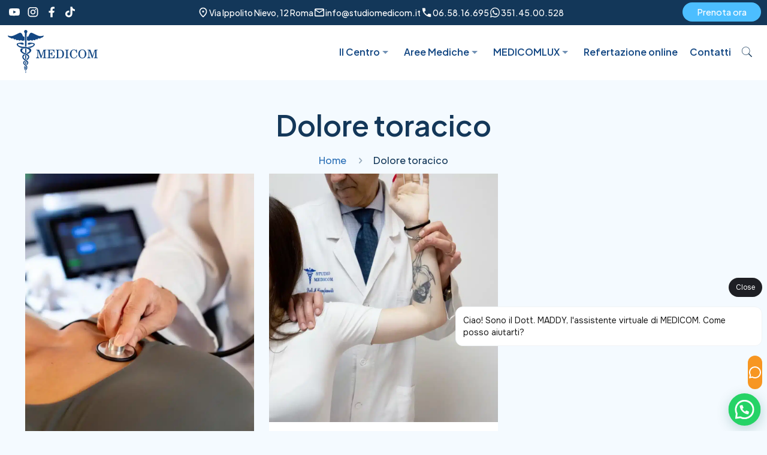

--- FILE ---
content_type: text/html; charset=UTF-8
request_url: https://studiomedicom.it/tag/dolore-toracico/
body_size: 82903
content:
<!DOCTYPE html>
<html lang="it-IT" class="no-js" itemscope itemtype="https://schema.org/WebPage">

<head>

<meta charset="UTF-8" />
<meta name='robots' content='noindex, follow' />

<!-- Google Tag Manager for WordPress by gtm4wp.com -->
<script data-cfasync="false" data-pagespeed-no-defer>
	var gtm4wp_datalayer_name = "dataLayer";
	var dataLayer = dataLayer || [];

	const gtm4wp_scrollerscript_debugmode         = false;
	const gtm4wp_scrollerscript_callbacktime      = 100;
	const gtm4wp_scrollerscript_readerlocation    = 150;
	const gtm4wp_scrollerscript_contentelementid  = "content";
	const gtm4wp_scrollerscript_scannertime       = 60;
</script>
<!-- End Google Tag Manager for WordPress by gtm4wp.com --><meta name="format-detection" content="telephone=no">
<meta name="viewport" content="width=device-width, initial-scale=1, maximum-scale=1" />

	<!-- This site is optimized with the Yoast SEO Premium plugin v26.7 (Yoast SEO v26.7) - https://yoast.com/wordpress/plugins/seo/ -->
	<title>Dolore toracico Archivi - MEDICOM</title>
<link data-rocket-preload as="style" href="https://fonts.googleapis.com/css2?family=Plus+Jakarta+Sans:ital,wght@0,200..800;1,200..800&#038;display=swap" rel="preload">
<link data-rocket-preload as="style" href="https://fonts.googleapis.com/css?family=Red%20Hat%20Display%3A1%2C400%2C400italic%2C600%2C600italic&#038;display=swap" rel="preload">
<link href="https://fonts.googleapis.com/css2?family=Plus+Jakarta+Sans:ital,wght@0,200..800;1,200..800&#038;display=swap" media="print" onload="this.media=&#039;all&#039;" rel="stylesheet">
<noscript data-wpr-hosted-gf-parameters=""><link rel="stylesheet" href="https://fonts.googleapis.com/css2?family=Plus+Jakarta+Sans:ital,wght@0,200..800;1,200..800&#038;display=swap"></noscript>
<link href="https://fonts.googleapis.com/css?family=Red%20Hat%20Display%3A1%2C400%2C400italic%2C600%2C600italic&#038;display=swap" media="print" onload="this.media=&#039;all&#039;" rel="stylesheet">
<noscript data-wpr-hosted-gf-parameters=""><link rel="stylesheet" href="https://fonts.googleapis.com/css?family=Red%20Hat%20Display%3A1%2C400%2C400italic%2C600%2C600italic&#038;display=swap"></noscript>
	<meta property="og:locale" content="it_IT" />
	<meta property="og:type" content="article" />
	<meta property="og:title" content="Dolore toracico Archivi" />
	<meta property="og:url" content="https://studiomedicom.it/tag/dolore-toracico/" />
	<meta property="og:site_name" content="MEDICOM" />
	<meta name="twitter:card" content="summary_large_image" />
	<meta name="twitter:site" content="@MEDICOM" />
	<script type="application/ld+json" class="yoast-schema-graph">{"@context":"https://schema.org","@graph":[{"@type":"CollectionPage","@id":"https://studiomedicom.it/tag/dolore-toracico/","url":"https://studiomedicom.it/tag/dolore-toracico/","name":"Dolore toracico Archivi - MEDICOM","isPartOf":{"@id":"https://studiomedicom.it/#website"},"primaryImageOfPage":{"@id":"https://studiomedicom.it/tag/dolore-toracico/#primaryimage"},"image":{"@id":"https://studiomedicom.it/tag/dolore-toracico/#primaryimage"},"thumbnailUrl":"https://studiomedicom.it/wp-content/uploads/2015/06/MEDICOM_Cardiologo-Roma.webp","breadcrumb":{"@id":"https://studiomedicom.it/tag/dolore-toracico/#breadcrumb"},"inLanguage":"it-IT"},{"@type":"ImageObject","inLanguage":"it-IT","@id":"https://studiomedicom.it/tag/dolore-toracico/#primaryimage","url":"https://studiomedicom.it/wp-content/uploads/2015/06/MEDICOM_Cardiologo-Roma.webp","contentUrl":"https://studiomedicom.it/wp-content/uploads/2015/06/MEDICOM_Cardiologo-Roma.webp","width":1280,"height":1600,"caption":"ecocardio roma"},{"@type":"BreadcrumbList","@id":"https://studiomedicom.it/tag/dolore-toracico/#breadcrumb","itemListElement":[{"@type":"ListItem","position":1,"name":"Home","item":"https://studiomedicom.it/"},{"@type":"ListItem","position":2,"name":"Dolore toracico"}]},{"@type":"WebSite","@id":"https://studiomedicom.it/#website","url":"https://studiomedicom.it/","name":"MEDICOM","description":"La Bellezza della Salute","publisher":{"@id":"https://studiomedicom.it/#organization"},"potentialAction":[{"@type":"SearchAction","target":{"@type":"EntryPoint","urlTemplate":"https://studiomedicom.it/?s={search_term_string}"},"query-input":{"@type":"PropertyValueSpecification","valueRequired":true,"valueName":"search_term_string"}}],"inLanguage":"it-IT"},{"@type":"Organization","@id":"https://studiomedicom.it/#organization","name":"MEDICOM","url":"https://studiomedicom.it/","logo":{"@type":"ImageObject","inLanguage":"it-IT","@id":"https://studiomedicom.it/#/schema/logo/image/","url":"https://studiomedicom.it/wp-content/uploads/2023/01/Logo-Dr.Bureau.jpg","contentUrl":"https://studiomedicom.it/wp-content/uploads/2023/01/Logo-Dr.Bureau.jpg","width":394,"height":179,"caption":"MEDICOM"},"image":{"@id":"https://studiomedicom.it/#/schema/logo/image/"},"sameAs":["https://www.facebook.com/studiomedicom","https://x.com/MEDICOM","https://www.instagram.com/studiomedicom/","https://www.linkedin.com/company/studio-medicom-roma/","https://www.youtube.com/user/gabrieleorsini1"]}]}</script>
	<!-- / Yoast SEO Premium plugin. -->


<link rel='dns-prefetch' href='//fonts.googleapis.com' />
<link rel='dns-prefetch' href='//use.fontawesome.com' />
<link href='https://fonts.gstatic.com' crossorigin rel='preconnect' />
<link rel="alternate" type="application/rss+xml" title="MEDICOM &raquo; Feed" href="https://studiomedicom.it/feed/" />
<link rel="alternate" type="application/rss+xml" title="MEDICOM &raquo; Feed dei commenti" href="https://studiomedicom.it/comments/feed/" />
<link rel="alternate" type="application/rss+xml" title="MEDICOM &raquo; Dolore toracico Feed del tag" href="https://studiomedicom.it/tag/dolore-toracico/feed/" />
<style id='wp-img-auto-sizes-contain-inline-css' type='text/css'>
img:is([sizes=auto i],[sizes^="auto," i]){contain-intrinsic-size:3000px 1500px}
/*# sourceURL=wp-img-auto-sizes-contain-inline-css */
</style>
<style id='wp-emoji-styles-inline-css' type='text/css'>

	img.wp-smiley, img.emoji {
		display: inline !important;
		border: none !important;
		box-shadow: none !important;
		height: 1em !important;
		width: 1em !important;
		margin: 0 0.07em !important;
		vertical-align: -0.1em !important;
		background: none !important;
		padding: 0 !important;
	}
/*# sourceURL=wp-emoji-styles-inline-css */
</style>
<link rel='stylesheet' id='wp-block-library-css' href='https://studiomedicom.it/wp-includes/css/dist/block-library/style.min.css?ver=6.9' type='text/css' media='all' />
<style id='wp-block-paragraph-inline-css' type='text/css'>
.is-small-text{font-size:.875em}.is-regular-text{font-size:1em}.is-large-text{font-size:2.25em}.is-larger-text{font-size:3em}.has-drop-cap:not(:focus):first-letter{float:left;font-size:8.4em;font-style:normal;font-weight:100;line-height:.68;margin:.05em .1em 0 0;text-transform:uppercase}body.rtl .has-drop-cap:not(:focus):first-letter{float:none;margin-left:.1em}p.has-drop-cap.has-background{overflow:hidden}:root :where(p.has-background){padding:1.25em 2.375em}:where(p.has-text-color:not(.has-link-color)) a{color:inherit}p.has-text-align-left[style*="writing-mode:vertical-lr"],p.has-text-align-right[style*="writing-mode:vertical-rl"]{rotate:180deg}
/*# sourceURL=https://studiomedicom.it/wp-includes/blocks/paragraph/style.min.css */
</style>
<style id='global-styles-inline-css' type='text/css'>
:root{--wp--preset--aspect-ratio--square: 1;--wp--preset--aspect-ratio--4-3: 4/3;--wp--preset--aspect-ratio--3-4: 3/4;--wp--preset--aspect-ratio--3-2: 3/2;--wp--preset--aspect-ratio--2-3: 2/3;--wp--preset--aspect-ratio--16-9: 16/9;--wp--preset--aspect-ratio--9-16: 9/16;--wp--preset--color--black: #000000;--wp--preset--color--cyan-bluish-gray: #abb8c3;--wp--preset--color--white: #ffffff;--wp--preset--color--pale-pink: #f78da7;--wp--preset--color--vivid-red: #cf2e2e;--wp--preset--color--luminous-vivid-orange: #ff6900;--wp--preset--color--luminous-vivid-amber: #fcb900;--wp--preset--color--light-green-cyan: #7bdcb5;--wp--preset--color--vivid-green-cyan: #00d084;--wp--preset--color--pale-cyan-blue: #8ed1fc;--wp--preset--color--vivid-cyan-blue: #0693e3;--wp--preset--color--vivid-purple: #9b51e0;--wp--preset--gradient--vivid-cyan-blue-to-vivid-purple: linear-gradient(135deg,rgb(6,147,227) 0%,rgb(155,81,224) 100%);--wp--preset--gradient--light-green-cyan-to-vivid-green-cyan: linear-gradient(135deg,rgb(122,220,180) 0%,rgb(0,208,130) 100%);--wp--preset--gradient--luminous-vivid-amber-to-luminous-vivid-orange: linear-gradient(135deg,rgb(252,185,0) 0%,rgb(255,105,0) 100%);--wp--preset--gradient--luminous-vivid-orange-to-vivid-red: linear-gradient(135deg,rgb(255,105,0) 0%,rgb(207,46,46) 100%);--wp--preset--gradient--very-light-gray-to-cyan-bluish-gray: linear-gradient(135deg,rgb(238,238,238) 0%,rgb(169,184,195) 100%);--wp--preset--gradient--cool-to-warm-spectrum: linear-gradient(135deg,rgb(74,234,220) 0%,rgb(151,120,209) 20%,rgb(207,42,186) 40%,rgb(238,44,130) 60%,rgb(251,105,98) 80%,rgb(254,248,76) 100%);--wp--preset--gradient--blush-light-purple: linear-gradient(135deg,rgb(255,206,236) 0%,rgb(152,150,240) 100%);--wp--preset--gradient--blush-bordeaux: linear-gradient(135deg,rgb(254,205,165) 0%,rgb(254,45,45) 50%,rgb(107,0,62) 100%);--wp--preset--gradient--luminous-dusk: linear-gradient(135deg,rgb(255,203,112) 0%,rgb(199,81,192) 50%,rgb(65,88,208) 100%);--wp--preset--gradient--pale-ocean: linear-gradient(135deg,rgb(255,245,203) 0%,rgb(182,227,212) 50%,rgb(51,167,181) 100%);--wp--preset--gradient--electric-grass: linear-gradient(135deg,rgb(202,248,128) 0%,rgb(113,206,126) 100%);--wp--preset--gradient--midnight: linear-gradient(135deg,rgb(2,3,129) 0%,rgb(40,116,252) 100%);--wp--preset--font-size--small: 13px;--wp--preset--font-size--medium: 20px;--wp--preset--font-size--large: 36px;--wp--preset--font-size--x-large: 42px;--wp--preset--spacing--20: 0.44rem;--wp--preset--spacing--30: 0.67rem;--wp--preset--spacing--40: 1rem;--wp--preset--spacing--50: 1.5rem;--wp--preset--spacing--60: 2.25rem;--wp--preset--spacing--70: 3.38rem;--wp--preset--spacing--80: 5.06rem;--wp--preset--shadow--natural: 6px 6px 9px rgba(0, 0, 0, 0.2);--wp--preset--shadow--deep: 12px 12px 50px rgba(0, 0, 0, 0.4);--wp--preset--shadow--sharp: 6px 6px 0px rgba(0, 0, 0, 0.2);--wp--preset--shadow--outlined: 6px 6px 0px -3px rgb(255, 255, 255), 6px 6px rgb(0, 0, 0);--wp--preset--shadow--crisp: 6px 6px 0px rgb(0, 0, 0);}:where(.is-layout-flex){gap: 0.5em;}:where(.is-layout-grid){gap: 0.5em;}body .is-layout-flex{display: flex;}.is-layout-flex{flex-wrap: wrap;align-items: center;}.is-layout-flex > :is(*, div){margin: 0;}body .is-layout-grid{display: grid;}.is-layout-grid > :is(*, div){margin: 0;}:where(.wp-block-columns.is-layout-flex){gap: 2em;}:where(.wp-block-columns.is-layout-grid){gap: 2em;}:where(.wp-block-post-template.is-layout-flex){gap: 1.25em;}:where(.wp-block-post-template.is-layout-grid){gap: 1.25em;}.has-black-color{color: var(--wp--preset--color--black) !important;}.has-cyan-bluish-gray-color{color: var(--wp--preset--color--cyan-bluish-gray) !important;}.has-white-color{color: var(--wp--preset--color--white) !important;}.has-pale-pink-color{color: var(--wp--preset--color--pale-pink) !important;}.has-vivid-red-color{color: var(--wp--preset--color--vivid-red) !important;}.has-luminous-vivid-orange-color{color: var(--wp--preset--color--luminous-vivid-orange) !important;}.has-luminous-vivid-amber-color{color: var(--wp--preset--color--luminous-vivid-amber) !important;}.has-light-green-cyan-color{color: var(--wp--preset--color--light-green-cyan) !important;}.has-vivid-green-cyan-color{color: var(--wp--preset--color--vivid-green-cyan) !important;}.has-pale-cyan-blue-color{color: var(--wp--preset--color--pale-cyan-blue) !important;}.has-vivid-cyan-blue-color{color: var(--wp--preset--color--vivid-cyan-blue) !important;}.has-vivid-purple-color{color: var(--wp--preset--color--vivid-purple) !important;}.has-black-background-color{background-color: var(--wp--preset--color--black) !important;}.has-cyan-bluish-gray-background-color{background-color: var(--wp--preset--color--cyan-bluish-gray) !important;}.has-white-background-color{background-color: var(--wp--preset--color--white) !important;}.has-pale-pink-background-color{background-color: var(--wp--preset--color--pale-pink) !important;}.has-vivid-red-background-color{background-color: var(--wp--preset--color--vivid-red) !important;}.has-luminous-vivid-orange-background-color{background-color: var(--wp--preset--color--luminous-vivid-orange) !important;}.has-luminous-vivid-amber-background-color{background-color: var(--wp--preset--color--luminous-vivid-amber) !important;}.has-light-green-cyan-background-color{background-color: var(--wp--preset--color--light-green-cyan) !important;}.has-vivid-green-cyan-background-color{background-color: var(--wp--preset--color--vivid-green-cyan) !important;}.has-pale-cyan-blue-background-color{background-color: var(--wp--preset--color--pale-cyan-blue) !important;}.has-vivid-cyan-blue-background-color{background-color: var(--wp--preset--color--vivid-cyan-blue) !important;}.has-vivid-purple-background-color{background-color: var(--wp--preset--color--vivid-purple) !important;}.has-black-border-color{border-color: var(--wp--preset--color--black) !important;}.has-cyan-bluish-gray-border-color{border-color: var(--wp--preset--color--cyan-bluish-gray) !important;}.has-white-border-color{border-color: var(--wp--preset--color--white) !important;}.has-pale-pink-border-color{border-color: var(--wp--preset--color--pale-pink) !important;}.has-vivid-red-border-color{border-color: var(--wp--preset--color--vivid-red) !important;}.has-luminous-vivid-orange-border-color{border-color: var(--wp--preset--color--luminous-vivid-orange) !important;}.has-luminous-vivid-amber-border-color{border-color: var(--wp--preset--color--luminous-vivid-amber) !important;}.has-light-green-cyan-border-color{border-color: var(--wp--preset--color--light-green-cyan) !important;}.has-vivid-green-cyan-border-color{border-color: var(--wp--preset--color--vivid-green-cyan) !important;}.has-pale-cyan-blue-border-color{border-color: var(--wp--preset--color--pale-cyan-blue) !important;}.has-vivid-cyan-blue-border-color{border-color: var(--wp--preset--color--vivid-cyan-blue) !important;}.has-vivid-purple-border-color{border-color: var(--wp--preset--color--vivid-purple) !important;}.has-vivid-cyan-blue-to-vivid-purple-gradient-background{background: var(--wp--preset--gradient--vivid-cyan-blue-to-vivid-purple) !important;}.has-light-green-cyan-to-vivid-green-cyan-gradient-background{background: var(--wp--preset--gradient--light-green-cyan-to-vivid-green-cyan) !important;}.has-luminous-vivid-amber-to-luminous-vivid-orange-gradient-background{background: var(--wp--preset--gradient--luminous-vivid-amber-to-luminous-vivid-orange) !important;}.has-luminous-vivid-orange-to-vivid-red-gradient-background{background: var(--wp--preset--gradient--luminous-vivid-orange-to-vivid-red) !important;}.has-very-light-gray-to-cyan-bluish-gray-gradient-background{background: var(--wp--preset--gradient--very-light-gray-to-cyan-bluish-gray) !important;}.has-cool-to-warm-spectrum-gradient-background{background: var(--wp--preset--gradient--cool-to-warm-spectrum) !important;}.has-blush-light-purple-gradient-background{background: var(--wp--preset--gradient--blush-light-purple) !important;}.has-blush-bordeaux-gradient-background{background: var(--wp--preset--gradient--blush-bordeaux) !important;}.has-luminous-dusk-gradient-background{background: var(--wp--preset--gradient--luminous-dusk) !important;}.has-pale-ocean-gradient-background{background: var(--wp--preset--gradient--pale-ocean) !important;}.has-electric-grass-gradient-background{background: var(--wp--preset--gradient--electric-grass) !important;}.has-midnight-gradient-background{background: var(--wp--preset--gradient--midnight) !important;}.has-small-font-size{font-size: var(--wp--preset--font-size--small) !important;}.has-medium-font-size{font-size: var(--wp--preset--font-size--medium) !important;}.has-large-font-size{font-size: var(--wp--preset--font-size--large) !important;}.has-x-large-font-size{font-size: var(--wp--preset--font-size--x-large) !important;}
/*# sourceURL=global-styles-inline-css */
</style>
<style id='core-block-supports-inline-css' type='text/css'>
.wp-elements-83bb527f59893913c5b3a8fb0d52a662 a:where(:not(.wp-element-button)){color:#4cbeff;}
/*# sourceURL=core-block-supports-inline-css */
</style>

<style id='classic-theme-styles-inline-css' type='text/css'>
/*! This file is auto-generated */
.wp-block-button__link{color:#fff;background-color:#32373c;border-radius:9999px;box-shadow:none;text-decoration:none;padding:calc(.667em + 2px) calc(1.333em + 2px);font-size:1.125em}.wp-block-file__button{background:#32373c;color:#fff;text-decoration:none}
/*# sourceURL=/wp-includes/css/classic-themes.min.css */
</style>
<style id='font-awesome-svg-styles-default-inline-css' type='text/css'>
.svg-inline--fa {
  display: inline-block;
  height: 1em;
  overflow: visible;
  vertical-align: -.125em;
}
/*# sourceURL=font-awesome-svg-styles-default-inline-css */
</style>
<link data-minify="1" rel='stylesheet' id='font-awesome-svg-styles-css' href='https://studiomedicom.it/wp-content/cache/min/1/wp-content/uploads/font-awesome/v5.15.2/css/svg-with-js.css?ver=1768637793' type='text/css' media='all' />
<style id='font-awesome-svg-styles-inline-css' type='text/css'>
   .wp-block-font-awesome-icon svg::before,
   .wp-rich-text-font-awesome-icon svg::before {content: unset;}
/*# sourceURL=font-awesome-svg-styles-inline-css */
</style>
<link data-minify="1" rel='stylesheet' id='rs-plugin-settings-css' href='https://studiomedicom.it/wp-content/cache/background-css/1/studiomedicom.it/wp-content/cache/min/1/wp-content/plugins/revslider/public/assets/css/rs6.css?ver=1768637793&wpr_t=1768834449' type='text/css' media='all' />
<style id='rs-plugin-settings-inline-css' type='text/css'>
#rs-demo-id {}
/*# sourceURL=rs-plugin-settings-inline-css */
</style>
<link data-minify="1" rel='stylesheet' id='mfn-base-css' href='https://studiomedicom.it/wp-content/cache/background-css/1/studiomedicom.it/wp-content/cache/min/1/wp-content/themes/betheme/css/base.css?ver=1768637793&wpr_t=1768834449' type='text/css' media='all' />
<link data-minify="1" rel='stylesheet' id='mfn-layout-css' href='https://studiomedicom.it/wp-content/cache/background-css/1/studiomedicom.it/wp-content/cache/min/1/wp-content/themes/betheme/css/layout.css?ver=1768637793&wpr_t=1768834449' type='text/css' media='all' />
<link data-minify="1" rel='stylesheet' id='mfn-shortcodes-css' href='https://studiomedicom.it/wp-content/cache/background-css/1/studiomedicom.it/wp-content/cache/min/1/wp-content/themes/betheme/css/shortcodes.css?ver=1768637793&wpr_t=1768834449' type='text/css' media='all' />
<link rel='stylesheet' id='mfn-animations-css' href='https://studiomedicom.it/wp-content/themes/betheme/assets/animations/animations.min.css?ver=22.0' type='text/css' media='all' />
<link data-minify="1" rel='stylesheet' id='mfn-jquery-ui-css' href='https://studiomedicom.it/wp-content/cache/background-css/1/studiomedicom.it/wp-content/cache/min/1/wp-content/themes/betheme/assets/ui/jquery.ui.all.css?ver=1768637793&wpr_t=1768834449' type='text/css' media='all' />
<link data-minify="1" rel='stylesheet' id='mfn-jplayer-css' href='https://studiomedicom.it/wp-content/cache/background-css/1/studiomedicom.it/wp-content/cache/min/1/wp-content/themes/betheme/assets/jplayer/css/jplayer.blue.monday.css?ver=1768637793&wpr_t=1768834449' type='text/css' media='all' />
<link data-minify="1" rel='stylesheet' id='mfn-responsive-css' href='https://studiomedicom.it/wp-content/cache/background-css/1/studiomedicom.it/wp-content/cache/min/1/wp-content/themes/betheme/css/responsive.css?ver=1768637793&wpr_t=1768834449' type='text/css' media='all' />

<link data-minify="1" rel='stylesheet' id='font-awesome-official-css' href='https://studiomedicom.it/wp-content/cache/min/1/releases/v5.15.2/css/all.css?ver=1768637793' type='text/css' media='all' crossorigin="anonymous" />
<link data-minify="1" rel='stylesheet' id='js_composer_front-css' href='https://studiomedicom.it/wp-content/cache/background-css/1/studiomedicom.it/wp-content/cache/min/1/wp-content/plugins/js_composer/assets/css/js_composer.min.css?ver=1768637793&wpr_t=1768834449' type='text/css' media='all' />
<style id='mfn-dynamic-inline-css' type='text/css'>
html{background-color: #f4faff;}#Wrapper,#Content{background-color: #f4faff;}body:not(.template-slider) #Header{min-height: 0px;}body.header-below:not(.template-slider) #Header{padding-top: 0px;}#Subheader {padding: 115px 0 50px 0;}#Footer .widgets_wrapper {padding: 50px 10px;}body, button, span.date_label, .timeline_items li h3 span, input[type="submit"], input[type="reset"], input[type="button"],input[type="text"], input[type="password"], input[type="tel"], input[type="email"], textarea, select, .offer_li .title h3 {font-family: "Red Hat Display", Helvetica, Arial, sans-serif;}#menu > ul > li > a, a.action_button, #overlay-menu ul li a {font-family: "Red Hat Display", Helvetica, Arial, sans-serif;}#Subheader .title {font-family: "Red Hat Display", Helvetica, Arial, sans-serif;}h1, h2, h3, h4, .text-logo #logo {font-family: "Red Hat Display", Helvetica, Arial, sans-serif;}h5, h6 {font-family: "Red Hat Display", Helvetica, Arial, sans-serif;}blockquote {font-family: "Red Hat Display", Helvetica, Arial, sans-serif;}.chart_box .chart .num, .counter .desc_wrapper .number-wrapper, .how_it_works .image .number,.pricing-box .plan-header .price, .quick_fact .number-wrapper, .woocommerce .product div.entry-summary .price {font-family: "Red Hat Display", Helvetica, Arial, sans-serif;}body {font-size: 16px;line-height: 24px;font-weight: 400;letter-spacing: 0px;}.big {font-size: 18px;line-height: 26px;font-weight: 400;letter-spacing: 0px;}#menu > ul > li > a, a.action_button, #overlay-menu ul li a{font-size: 16px;font-weight: 600;letter-spacing: 0px;}#overlay-menu ul li a{line-height: 24px;}#Subheader .title {font-size: 48px;line-height: 54px;font-weight: 600;letter-spacing: 0px;}h1, .text-logo #logo {font-size: 48px;line-height: 54px;font-weight: 600;letter-spacing: 0px;}h2 {font-size: 36px;line-height: 40px;font-weight: 600;letter-spacing: 0px;}h3 {font-size: 28px;line-height: 32px;font-weight: 600;letter-spacing: 0px;}h4 {font-size: 24px;line-height: 28px;font-weight: 600;letter-spacing: 0px;}h5 {font-size: 18px;line-height: 22px;font-weight: 600;letter-spacing: 0px;}h6 {font-size: 14px;line-height: 18px;font-weight: 400;letter-spacing: 0px;}#Intro .intro-title {font-size: 48px;line-height: 54px;font-weight: 600;letter-spacing: 0px;}@media only screen and (min-width: 768px) and (max-width: 959px){body {font-size: 14px;line-height: 20px;letter-spacing: 0px;}.big {font-size: 15px;line-height: 22px;letter-spacing: 0px;}#menu > ul > li > a, a.action_button, #overlay-menu ul li a {font-size: 14px;letter-spacing: 0px;}#overlay-menu ul li a{line-height: 21px;letter-spacing: 0px;}#Subheader .title {font-size: 41px;line-height: 46px;letter-spacing: 0px;}h1, .text-logo #logo {font-size: 41px;line-height: 46px;letter-spacing: 0px;}h2 {font-size: 31px;line-height: 34px;letter-spacing: 0px;}h3 {font-size: 24px;line-height: 27px;letter-spacing: 0px;}h4 {font-size: 20px;line-height: 24px;letter-spacing: 0px;}h5 {font-size: 15px;line-height: 19px;letter-spacing: 0px;}h6 {font-size: 13px;line-height: 19px;letter-spacing: 0px;}#Intro .intro-title {font-size: 41px;line-height: 46px;letter-spacing: 0px;}blockquote { font-size: 15px;}.chart_box .chart .num { font-size: 45px; line-height: 45px; }.counter .desc_wrapper .number-wrapper { font-size: 45px; line-height: 45px;}.counter .desc_wrapper .title { font-size: 14px; line-height: 18px;}.faq .question .title { font-size: 14px; }.fancy_heading .title { font-size: 38px; line-height: 38px; }.offer .offer_li .desc_wrapper .title h3 { font-size: 32px; line-height: 32px; }.offer_thumb_ul li.offer_thumb_li .desc_wrapper .title h3 {font-size: 32px; line-height: 32px; }.pricing-box .plan-header h2 { font-size: 27px; line-height: 27px; }.pricing-box .plan-header .price > span { font-size: 40px; line-height: 40px; }.pricing-box .plan-header .price sup.currency { font-size: 18px; line-height: 18px; }.pricing-box .plan-header .price sup.period { font-size: 14px; line-height: 14px;}.quick_fact .number { font-size: 80px; line-height: 80px;}.trailer_box .desc h2 { font-size: 27px; line-height: 27px; }.widget > h3 { font-size: 17px; line-height: 20px; }}@media only screen and (min-width: 480px) and (max-width: 767px){body {font-size: 13px;line-height: 19px;letter-spacing: 0px;}.big {font-size: 14px;line-height: 20px;letter-spacing: 0px;}#menu > ul > li > a, a.action_button, #overlay-menu ul li a {font-size: 13px;letter-spacing: 0px;}#overlay-menu ul li a{line-height: 19.5px;letter-spacing: 0px;}#Subheader .title {font-size: 36px;line-height: 41px;letter-spacing: 0px;}h1, .text-logo #logo {font-size: 36px;line-height: 41px;letter-spacing: 0px;}h2 {font-size: 27px;line-height: 30px;letter-spacing: 0px;}h3 {font-size: 21px;line-height: 24px;letter-spacing: 0px;}h4 {font-size: 18px;line-height: 21px;letter-spacing: 0px;}h5 {font-size: 14px;line-height: 19px;letter-spacing: 0px;}h6 {font-size: 13px;line-height: 19px;letter-spacing: 0px;}#Intro .intro-title {font-size: 36px;line-height: 41px;letter-spacing: 0px;}blockquote { font-size: 14px;}.chart_box .chart .num { font-size: 40px; line-height: 40px; }.counter .desc_wrapper .number-wrapper { font-size: 40px; line-height: 40px;}.counter .desc_wrapper .title { font-size: 13px; line-height: 16px;}.faq .question .title { font-size: 13px; }.fancy_heading .title { font-size: 34px; line-height: 34px; }.offer .offer_li .desc_wrapper .title h3 { font-size: 28px; line-height: 28px; }.offer_thumb_ul li.offer_thumb_li .desc_wrapper .title h3 {font-size: 28px; line-height: 28px; }.pricing-box .plan-header h2 { font-size: 24px; line-height: 24px; }.pricing-box .plan-header .price > span { font-size: 34px; line-height: 34px; }.pricing-box .plan-header .price sup.currency { font-size: 16px; line-height: 16px; }.pricing-box .plan-header .price sup.period { font-size: 13px; line-height: 13px;}.quick_fact .number { font-size: 70px; line-height: 70px;}.trailer_box .desc h2 { font-size: 24px; line-height: 24px; }.widget > h3 { font-size: 16px; line-height: 19px; }}@media only screen and (max-width: 479px){body {font-size: 13px;line-height: 19px;letter-spacing: 0px;}.big {font-size: 13px;line-height: 19px;letter-spacing: 0px;}#menu > ul > li > a, a.action_button, #overlay-menu ul li a {font-size: 13px;letter-spacing: 0px;}#overlay-menu ul li a{line-height: 19.5px;letter-spacing: 0px;}#Subheader .title {font-size: 29px;line-height: 32px;letter-spacing: 0px;}h1, .text-logo #logo {font-size: 29px;line-height: 32px;letter-spacing: 0px;}h2 {font-size: 22px;line-height: 24px;letter-spacing: 0px;}h3 {font-size: 17px;line-height: 19px;letter-spacing: 0px;}h4 {font-size: 14px;line-height: 19px;letter-spacing: 0px;}h5 {font-size: 13px;line-height: 19px;letter-spacing: 0px;}h6 {font-size: 13px;line-height: 19px;letter-spacing: 0px;}#Intro .intro-title {font-size: 29px;line-height: 32px;letter-spacing: 0px;}blockquote { font-size: 13px;}.chart_box .chart .num { font-size: 35px; line-height: 35px; }.counter .desc_wrapper .number-wrapper { font-size: 35px; line-height: 35px;}.counter .desc_wrapper .title { font-size: 13px; line-height: 26px;}.faq .question .title { font-size: 13px; }.fancy_heading .title { font-size: 30px; line-height: 30px; }.offer .offer_li .desc_wrapper .title h3 { font-size: 26px; line-height: 26px; }.offer_thumb_ul li.offer_thumb_li .desc_wrapper .title h3 {font-size: 26px; line-height: 26px; }.pricing-box .plan-header h2 { font-size: 21px; line-height: 21px; }.pricing-box .plan-header .price > span { font-size: 32px; line-height: 32px; }.pricing-box .plan-header .price sup.currency { font-size: 14px; line-height: 14px; }.pricing-box .plan-header .price sup.period { font-size: 13px; line-height: 13px;}.quick_fact .number { font-size: 60px; line-height: 60px;}.trailer_box .desc h2 { font-size: 21px; line-height: 21px; }.widget > h3 { font-size: 15px; line-height: 18px; }}.with_aside .sidebar.columns {width: 23%;}.with_aside .sections_group {width: 77%;}.aside_both .sidebar.columns {width: 18%;}.aside_both .sidebar.sidebar-1{margin-left: -82%;}.aside_both .sections_group {width: 64%;margin-left: 18%;}@media only screen and (min-width:1240px){#Wrapper, .with_aside .content_wrapper {max-width: 1240px;}.section_wrapper, .container {max-width: 1220px;}.layout-boxed.header-boxed #Top_bar.is-sticky{max-width: 1240px;}}@media only screen and (min-width:768px){.layout-boxed #Subheader .container,.layout-boxed:not(.with_aside) .section:not(.full-width),.layout-boxed.with_aside .content_wrapper,.layout-boxed #Footer .container { padding-left: 0px; padding-right: 0px;}.layout-boxed.header-modern #Action_bar .container,.layout-boxed.header-modern #Top_bar:not(.is-sticky) .container { padding-left: 0px; padding-right: 0px;}}@media only screen and (max-width: 767px){.section_wrapper,.container,.four.columns .widget-area { max-width: 480px !important; }}.button-default .button, .button-flat .button, .button-round .button {background-color: #4cbeff;color: #ffffff;}.button-stroke .button {border-color: #4cbeff;color: #ffffff;}.button-stroke .button:hover{background-color: #4cbeff;color: #fff;}.button-default .button_theme, .button-default button,.button-default input[type="button"], .button-default input[type="reset"], .button-default input[type="submit"],.button-flat .button_theme, .button-flat button,.button-flat input[type="button"], .button-flat input[type="reset"], .button-flat input[type="submit"],.button-round .button_theme, .button-round button,.button-round input[type="button"], .button-round input[type="reset"], .button-round input[type="submit"],.woocommerce #respond input#submit,.woocommerce a.button:not(.default),.woocommerce button.button,.woocommerce input.button,.woocommerce #respond input#submit:hover, .woocommerce a.button:hover, .woocommerce button.button:hover, .woocommerce input.button:hover{color: #ffffff;}.button-stroke .button_theme:hover,.button-stroke button:hover, .button-stroke input[type="submit"]:hover, .button-stroke input[type="reset"]:hover, .button-stroke input[type="button"]:hover,.button-stroke .woocommerce #respond input#submit:hover,.button-stroke .woocommerce a.button:not(.default):hover,.button-stroke .woocommerce button.button:hover,.button-stroke.woocommerce input.button:hover {color: #ffffff !important;}.button-stroke .button_theme:hover .button_icon i{color: #ffffff !important;}.button-default .single_add_to_cart_button, .button-flat .single_add_to_cart_button, .button-round .single_add_to_cart_button,.button-default .woocommerce .button:disabled, .button-flat .woocommerce .button:disabled, .button-round .woocommerce .button:disabled,.button-default .woocommerce .button.alt .button-flat .woocommerce .button.alt, .button-round .woocommerce .button.alt,.button-default a.remove, .button-flat a.remove, .button-round a.remove{color: #ffffff!important;}.action_button, .action_button:hover{background-color: #4cbeff;color: #ffffff;}.button-stroke a.action_button{border-color: #4cbeff;}.button-stroke a.action_button:hover{background-color: #4cbeff!important;}.footer_button{color: #133759!important;background: #ffffff;}.button-stroke .footer_button{border-color: #ffffff;}.button-stroke .footer_button:hover{background-color: #ffffff !important;}.button-custom .button,.button-custom .action_button,.button-custom .footer_button,.button-custom button,.button-custom input[type="button"],.button-custom input[type="reset"],.button-custom input[type="submit"],.button-custom .woocommerce #respond input#submit,.button-custom .woocommerce a.button,.button-custom .woocommerce button.button,.button-custom .woocommerce input.button{font-family: Red Hat Display;font-size: 14px;line-height: 14px;font-weight: 900;letter-spacing: 0px;padding: 12px 25px 12px 25px;border-width: 1px;border-radius: 0px;}.button-custom .button{color: #ffffff;background-color: #3aae6a;border-color: transparent;}.button-custom .button:hover{color: #ffffff;background-color: #3bd27a;border-color: transparent;}.button-custom .button_theme,.button-custom button,.button-custom input[type="button"],.button-custom input[type="reset"],.button-custom input[type="submit"],.button-custom .woocommerce #respond input#submit,.button-custom .woocommerce a.button:not(.default),.button-custom .woocommerce button.button,.button-custom .woocommerce input.button{color: #ffffff;background-color: #3aae6a;border-color: transparent;}.button-custom .button_theme:hover,.button-custom button:hover,.button-custom input[type="button"]:hover,.button-custom input[type="reset"]:hover,.button-custom input[type="submit"]:hover,.button-custom .woocommerce #respond input#submit:hover,.button-custom .woocommerce a.button:not(.default):hover,.button-custom .woocommerce button.button:hover,.button-custom .woocommerce input.button:hover{color: #ffffff;background-color: #3bd27a;border-color: transparent;}.button-custom .action_button{color: #ffffff;background-color: #3aae6a;border-color: transparent;}.button-custom .action_button:hover{color: #ffffff;background-color: #3bd27a;border-color: transparent;}.button-custom .single_add_to_cart_button,.button-custom .woocommerce .button:disabled,.button-custom .woocommerce .button.alt,.button-custom a.remove{line-height: 14px!important;padding: 12px 25px 12px 25px!important;color: #ffffff!important;background-color: #3aae6a!important;}.button-custom .single_add_to_cart_button:hover,.button-custom .woocommerce .button:disabled:hover,.button-custom .woocommerce .button.alt:hover,.button-custom a.remove:hover{color: #ffffff!important;background-color: #3bd27a!important;}#Top_bar #logo,.header-fixed #Top_bar #logo,.header-plain #Top_bar #logo,.header-transparent #Top_bar #logo {height: 60px;line-height: 60px;padding: 15px 0;}.logo-overflow #Top_bar:not(.is-sticky) .logo {height: 90px;}#Top_bar .menu > li > a {padding: 15px 0;}.menu-highlight:not(.header-creative) #Top_bar .menu > li > a {margin: 20px 0;}.header-plain:not(.menu-highlight) #Top_bar .menu > li > a span:not(.description) {line-height: 90px;}.header-fixed #Top_bar .menu > li > a {padding: 30px 0;}#Top_bar .top_bar_right,.header-plain #Top_bar .top_bar_right {height: 90px;}#Top_bar .top_bar_right_wrapper {top: 25px;}.header-plain #Top_bar a#header_cart,.header-plain #Top_bar a#search_button,.header-plain #Top_bar .wpml-languages {line-height: 90px;}.header-plain #Top_bar a.action_button {line-height: 90px!important;}@media only screen and (max-width: 767px){#Top_bar a.responsive-menu-toggle {top: 40px;}.mobile-header-mini #Top_bar #logo{height:50px!important;line-height:50px!important;margin:5px 0;}}.twentytwenty-before-label::before{content:"Precedente"}.twentytwenty-after-label::before{content:"Successiva"}#Side_slide{right:-250px;width:250px;}#Side_slide.left{left:-250px;}.blog-teaser li .desc-wrapper .desc{background-position-y:-1px;}@media only screen and ( max-width: 767px ){body:not(.template-slider) #Header{min-height: ;}#Subheader{padding: ;}}@media only screen and (min-width: 1240px){body:not(.header-simple) #Top_bar #menu{display:block!important}.tr-menu #Top_bar #menu{background:none!important}#Top_bar .menu > li > ul.mfn-megamenu{width:984px}#Top_bar .menu > li > ul.mfn-megamenu > li{float:left}#Top_bar .menu > li > ul.mfn-megamenu > li.mfn-megamenu-cols-1{width:100%}#Top_bar .menu > li > ul.mfn-megamenu > li.mfn-megamenu-cols-2{width:50%}#Top_bar .menu > li > ul.mfn-megamenu > li.mfn-megamenu-cols-3{width:33.33%}#Top_bar .menu > li > ul.mfn-megamenu > li.mfn-megamenu-cols-4{width:25%}#Top_bar .menu > li > ul.mfn-megamenu > li.mfn-megamenu-cols-5{width:20%}#Top_bar .menu > li > ul.mfn-megamenu > li.mfn-megamenu-cols-6{width:16.66%}#Top_bar .menu > li > ul.mfn-megamenu > li > ul{display:block!important;position:inherit;left:auto;top:auto;border-width:0 1px 0 0}#Top_bar .menu > li > ul.mfn-megamenu > li:last-child > ul{border:0}#Top_bar .menu > li > ul.mfn-megamenu > li > ul li{width:auto}#Top_bar .menu > li > ul.mfn-megamenu a.mfn-megamenu-title{text-transform:uppercase;font-weight:400;background:none}#Top_bar .menu > li > ul.mfn-megamenu a .menu-arrow{display:none}.menuo-right #Top_bar .menu > li > ul.mfn-megamenu{left:auto;right:0}.menuo-right #Top_bar .menu > li > ul.mfn-megamenu-bg{box-sizing:border-box}#Top_bar .menu > li > ul.mfn-megamenu-bg{padding:20px 166px 20px 20px;background-repeat:no-repeat;background-position:right bottom}.rtl #Top_bar .menu > li > ul.mfn-megamenu-bg{padding-left:166px;padding-right:20px;background-position:left bottom}#Top_bar .menu > li > ul.mfn-megamenu-bg > li{background:none}#Top_bar .menu > li > ul.mfn-megamenu-bg > li a{border:none}#Top_bar .menu > li > ul.mfn-megamenu-bg > li > ul{background:none!important;-webkit-box-shadow:0 0 0 0;-moz-box-shadow:0 0 0 0;box-shadow:0 0 0 0}.mm-vertical #Top_bar .container{position:relative;}.mm-vertical #Top_bar .top_bar_left{position:static;}.mm-vertical #Top_bar .menu > li ul{box-shadow:0 0 0 0 transparent!important;background-image:none;}.mm-vertical #Top_bar .menu > li > ul.mfn-megamenu{width:98%!important;margin:0 1%;padding:20px 0;}.mm-vertical.header-plain #Top_bar .menu > li > ul.mfn-megamenu{width:100%!important;margin:0;}.mm-vertical #Top_bar .menu > li > ul.mfn-megamenu > li{display:table-cell;float:none!important;width:10%;padding:0 15px;border-right:1px solid rgba(0, 0, 0, 0.05);}.mm-vertical #Top_bar .menu > li > ul.mfn-megamenu > li:last-child{border-right-width:0}.mm-vertical #Top_bar .menu > li > ul.mfn-megamenu > li.hide-border{border-right-width:0}.mm-vertical #Top_bar .menu > li > ul.mfn-megamenu > li a{border-bottom-width:0;padding:9px 15px;line-height:120%;}.mm-vertical #Top_bar .menu > li > ul.mfn-megamenu a.mfn-megamenu-title{font-weight:700;}.rtl .mm-vertical #Top_bar .menu > li > ul.mfn-megamenu > li:first-child{border-right-width:0}.rtl .mm-vertical #Top_bar .menu > li > ul.mfn-megamenu > li:last-child{border-right-width:1px}.header-plain:not(.menuo-right) #Header .top_bar_left{width:auto!important}.header-stack.header-center #Top_bar #menu{display:inline-block!important}.header-simple #Top_bar #menu{display:none;height:auto;width:300px;bottom:auto;top:100%;right:1px;position:absolute;margin:0}.header-simple #Header a.responsive-menu-toggle{display:block;right:10px}.header-simple #Top_bar #menu > ul{width:100%;float:left}.header-simple #Top_bar #menu ul li{width:100%;padding-bottom:0;border-right:0;position:relative}.header-simple #Top_bar #menu ul li a{padding:0 20px;margin:0;display:block;height:auto;line-height:normal;border:none}.header-simple #Top_bar #menu ul li a:after{display:none}.header-simple #Top_bar #menu ul li a span{border:none;line-height:44px;display:inline;padding:0}.header-simple #Top_bar #menu ul li.submenu .menu-toggle{display:block;position:absolute;right:0;top:0;width:44px;height:44px;line-height:44px;font-size:30px;font-weight:300;text-align:center;cursor:pointer;color:#444;opacity:0.33;}.header-simple #Top_bar #menu ul li.submenu .menu-toggle:after{content:"+"}.header-simple #Top_bar #menu ul li.hover > .menu-toggle:after{content:"-"}.header-simple #Top_bar #menu ul li.hover a{border-bottom:0}.header-simple #Top_bar #menu ul.mfn-megamenu li .menu-toggle{display:none}.header-simple #Top_bar #menu ul li ul{position:relative!important;left:0!important;top:0;padding:0;margin:0!important;width:auto!important;background-image:none}.header-simple #Top_bar #menu ul li ul li{width:100%!important;display:block;padding:0;}.header-simple #Top_bar #menu ul li ul li a{padding:0 20px 0 30px}.header-simple #Top_bar #menu ul li ul li a .menu-arrow{display:none}.header-simple #Top_bar #menu ul li ul li a span{padding:0}.header-simple #Top_bar #menu ul li ul li a span:after{display:none!important}.header-simple #Top_bar .menu > li > ul.mfn-megamenu a.mfn-megamenu-title{text-transform:uppercase;font-weight:400}.header-simple #Top_bar .menu > li > ul.mfn-megamenu > li > ul{display:block!important;position:inherit;left:auto;top:auto}.header-simple #Top_bar #menu ul li ul li ul{border-left:0!important;padding:0;top:0}.header-simple #Top_bar #menu ul li ul li ul li a{padding:0 20px 0 40px}.rtl.header-simple #Top_bar #menu{left:1px;right:auto}.rtl.header-simple #Top_bar a.responsive-menu-toggle{left:10px;right:auto}.rtl.header-simple #Top_bar #menu ul li.submenu .menu-toggle{left:0;right:auto}.rtl.header-simple #Top_bar #menu ul li ul{left:auto!important;right:0!important}.rtl.header-simple #Top_bar #menu ul li ul li a{padding:0 30px 0 20px}.rtl.header-simple #Top_bar #menu ul li ul li ul li a{padding:0 40px 0 20px}.menu-highlight #Top_bar .menu > li{margin:0 2px}.menu-highlight:not(.header-creative) #Top_bar .menu > li > a{margin:20px 0;padding:0;-webkit-border-radius:5px;border-radius:5px}.menu-highlight #Top_bar .menu > li > a:after{display:none}.menu-highlight #Top_bar .menu > li > a span:not(.description){line-height:50px}.menu-highlight #Top_bar .menu > li > a span.description{display:none}.menu-highlight.header-stack #Top_bar .menu > li > a{margin:10px 0!important}.menu-highlight.header-stack #Top_bar .menu > li > a span:not(.description){line-height:40px}.menu-highlight.header-transparent #Top_bar .menu > li > a{margin:5px 0}.menu-highlight.header-simple #Top_bar #menu ul li,.menu-highlight.header-creative #Top_bar #menu ul li{margin:0}.menu-highlight.header-simple #Top_bar #menu ul li > a,.menu-highlight.header-creative #Top_bar #menu ul li > a{-webkit-border-radius:0;border-radius:0}.menu-highlight:not(.header-fixed):not(.header-simple) #Top_bar.is-sticky .menu > li > a{margin:10px 0!important;padding:5px 0!important}.menu-highlight:not(.header-fixed):not(.header-simple) #Top_bar.is-sticky .menu > li > a span{line-height:30px!important}.header-modern.menu-highlight.menuo-right .menu_wrapper{margin-right:20px}.menu-line-below #Top_bar .menu > li > a:after{top:auto;bottom:-4px}.menu-line-below #Top_bar.is-sticky .menu > li > a:after{top:auto;bottom:-4px}.menu-line-below-80 #Top_bar:not(.is-sticky) .menu > li > a:after{height:4px;left:10%;top:50%;margin-top:20px;width:80%}.menu-line-below-80-1 #Top_bar:not(.is-sticky) .menu > li > a:after{height:1px;left:10%;top:50%;margin-top:20px;width:80%}.menu-link-color #Top_bar .menu > li > a:after{display:none!important}.menu-arrow-top #Top_bar .menu > li > a:after{background:none repeat scroll 0 0 rgba(0,0,0,0)!important;border-color:#ccc transparent transparent;border-style:solid;border-width:7px 7px 0;display:block;height:0;left:50%;margin-left:-7px;top:0!important;width:0}.menu-arrow-top #Top_bar.is-sticky .menu > li > a:after{top:0!important}.menu-arrow-bottom #Top_bar .menu > li > a:after{background:none!important;border-color:transparent transparent #ccc;border-style:solid;border-width:0 7px 7px;display:block;height:0;left:50%;margin-left:-7px;top:auto;bottom:0;width:0}.menu-arrow-bottom #Top_bar.is-sticky .menu > li > a:after{top:auto;bottom:0}.menuo-no-borders #Top_bar .menu > li > a span{border-width:0!important}.menuo-no-borders #Header_creative #Top_bar .menu > li > a span{border-bottom-width:0}.menuo-no-borders.header-plain #Top_bar a#header_cart,.menuo-no-borders.header-plain #Top_bar a#search_button,.menuo-no-borders.header-plain #Top_bar .wpml-languages,.menuo-no-borders.header-plain #Top_bar a.action_button{border-width:0}.menuo-right #Top_bar .menu_wrapper{float:right}.menuo-right.header-stack:not(.header-center) #Top_bar .menu_wrapper{margin-right:150px}body.header-creative{padding-left:50px}body.header-creative.header-open{padding-left:250px}body.error404,body.under-construction,body.template-blank{padding-left:0!important}.header-creative.footer-fixed #Footer,.header-creative.footer-sliding #Footer,.header-creative.footer-stick #Footer.is-sticky{box-sizing:border-box;padding-left:50px;}.header-open.footer-fixed #Footer,.header-open.footer-sliding #Footer,.header-creative.footer-stick #Footer.is-sticky{padding-left:250px;}.header-rtl.header-creative.footer-fixed #Footer,.header-rtl.header-creative.footer-sliding #Footer,.header-rtl.header-creative.footer-stick #Footer.is-sticky{padding-left:0;padding-right:50px;}.header-rtl.header-open.footer-fixed #Footer,.header-rtl.header-open.footer-sliding #Footer,.header-rtl.header-creative.footer-stick #Footer.is-sticky{padding-right:250px;}#Header_creative{background-color:#fff;position:fixed;width:250px;height:100%;left:-200px;top:0;z-index:9002;-webkit-box-shadow:2px 0 4px 2px rgba(0,0,0,.15);box-shadow:2px 0 4px 2px rgba(0,0,0,.15)}#Header_creative .container{width:100%}#Header_creative .creative-wrapper{opacity:0;margin-right:50px}#Header_creative a.creative-menu-toggle{display:block;width:34px;height:34px;line-height:34px;font-size:22px;text-align:center;position:absolute;top:10px;right:8px;border-radius:3px}.admin-bar #Header_creative a.creative-menu-toggle{top:42px}#Header_creative #Top_bar{position:static;width:100%}#Header_creative #Top_bar .top_bar_left{width:100%!important;float:none}#Header_creative #Top_bar .top_bar_right{width:100%!important;float:none;height:auto;margin-bottom:35px;text-align:center;padding:0 20px;top:0;-webkit-box-sizing:border-box;-moz-box-sizing:border-box;box-sizing:border-box}#Header_creative #Top_bar .top_bar_right:before{display:none}#Header_creative #Top_bar .top_bar_right_wrapper{top:0}#Header_creative #Top_bar .logo{float:none;text-align:center;margin:15px 0}#Header_creative #Top_bar #menu{background-color:transparent}#Header_creative #Top_bar .menu_wrapper{float:none;margin:0 0 30px}#Header_creative #Top_bar .menu > li{width:100%;float:none;position:relative}#Header_creative #Top_bar .menu > li > a{padding:0;text-align:center}#Header_creative #Top_bar .menu > li > a:after{display:none}#Header_creative #Top_bar .menu > li > a span{border-right:0;border-bottom-width:1px;line-height:38px}#Header_creative #Top_bar .menu li ul{left:100%;right:auto;top:0;box-shadow:2px 2px 2px 0 rgba(0,0,0,0.03);-webkit-box-shadow:2px 2px 2px 0 rgba(0,0,0,0.03)}#Header_creative #Top_bar .menu > li > ul.mfn-megamenu{margin:0;width:700px!important;}#Header_creative #Top_bar .menu > li > ul.mfn-megamenu > li > ul{left:0}#Header_creative #Top_bar .menu li ul li a{padding-top:9px;padding-bottom:8px}#Header_creative #Top_bar .menu li ul li ul{top:0}#Header_creative #Top_bar .menu > li > a span.description{display:block;font-size:13px;line-height:28px!important;clear:both}#Header_creative #Top_bar .search_wrapper{left:100%;top:auto;bottom:0}#Header_creative #Top_bar a#header_cart{display:inline-block;float:none;top:3px}#Header_creative #Top_bar a#search_button{display:inline-block;float:none;top:3px}#Header_creative #Top_bar .wpml-languages{display:inline-block;float:none;top:0}#Header_creative #Top_bar .wpml-languages.enabled:hover a.active{padding-bottom:11px}#Header_creative #Top_bar .action_button{display:inline-block;float:none;top:16px;margin:0}#Header_creative #Top_bar .banner_wrapper{display:block;text-align:center}#Header_creative #Top_bar .banner_wrapper img{max-width:100%;height:auto;display:inline-block}#Header_creative #Action_bar{display:none;position:absolute;bottom:0;top:auto;clear:both;padding:0 20px;box-sizing:border-box}#Header_creative #Action_bar .contact_details{text-align:center;margin-bottom:20px}#Header_creative #Action_bar .contact_details li{padding:0}#Header_creative #Action_bar .social{float:none;text-align:center;padding:5px 0 15px}#Header_creative #Action_bar .social li{margin-bottom:2px}#Header_creative #Action_bar .social-menu{float:none;text-align:center}#Header_creative #Action_bar .social-menu li{border-color:rgba(0,0,0,.1)}#Header_creative .social li a{color:rgba(0,0,0,.5)}#Header_creative .social li a:hover{color:#000}#Header_creative .creative-social{position:absolute;bottom:10px;right:0;width:50px}#Header_creative .creative-social li{display:block;float:none;width:100%;text-align:center;margin-bottom:5px}.header-creative .fixed-nav.fixed-nav-prev{margin-left:50px}.header-creative.header-open .fixed-nav.fixed-nav-prev{margin-left:250px}.menuo-last #Header_creative #Top_bar .menu li.last ul{top:auto;bottom:0}.header-open #Header_creative{left:0}.header-open #Header_creative .creative-wrapper{opacity:1;margin:0!important;}.header-open #Header_creative .creative-menu-toggle,.header-open #Header_creative .creative-social{display:none}.header-open #Header_creative #Action_bar{display:block}body.header-rtl.header-creative{padding-left:0;padding-right:50px}.header-rtl #Header_creative{left:auto;right:-200px}.header-rtl #Header_creative .creative-wrapper{margin-left:50px;margin-right:0}.header-rtl #Header_creative a.creative-menu-toggle{left:8px;right:auto}.header-rtl #Header_creative .creative-social{left:0;right:auto}.header-rtl #Footer #back_to_top.sticky{right:125px}.header-rtl #popup_contact{right:70px}.header-rtl #Header_creative #Top_bar .menu li ul{left:auto;right:100%}.header-rtl #Header_creative #Top_bar .search_wrapper{left:auto;right:100%;}.header-rtl .fixed-nav.fixed-nav-prev{margin-left:0!important}.header-rtl .fixed-nav.fixed-nav-next{margin-right:50px}body.header-rtl.header-creative.header-open{padding-left:0;padding-right:250px!important}.header-rtl.header-open #Header_creative{left:auto;right:0}.header-rtl.header-open #Footer #back_to_top.sticky{right:325px}.header-rtl.header-open #popup_contact{right:270px}.header-rtl.header-open .fixed-nav.fixed-nav-next{margin-right:250px}#Header_creative.active{left:-1px;}.header-rtl #Header_creative.active{left:auto;right:-1px;}#Header_creative.active .creative-wrapper{opacity:1;margin:0}.header-creative .vc_row[data-vc-full-width]{padding-left:50px}.header-creative.header-open .vc_row[data-vc-full-width]{padding-left:250px}.header-open .vc_parallax .vc_parallax-inner { left:auto; width: calc(100% - 250px); }.header-open.header-rtl .vc_parallax .vc_parallax-inner { left:0; right:auto; }#Header_creative.scroll{height:100%;overflow-y:auto}#Header_creative.scroll:not(.dropdown) .menu li ul{display:none!important}#Header_creative.scroll #Action_bar{position:static}#Header_creative.dropdown{outline:none}#Header_creative.dropdown #Top_bar .menu_wrapper{float:left}#Header_creative.dropdown #Top_bar #menu ul li{position:relative;float:left}#Header_creative.dropdown #Top_bar #menu ul li a:after{display:none}#Header_creative.dropdown #Top_bar #menu ul li a span{line-height:38px;padding:0}#Header_creative.dropdown #Top_bar #menu ul li.submenu .menu-toggle{display:block;position:absolute;right:0;top:0;width:38px;height:38px;line-height:38px;font-size:26px;font-weight:300;text-align:center;cursor:pointer;color:#444;opacity:0.33;}#Header_creative.dropdown #Top_bar #menu ul li.submenu .menu-toggle:after{content:"+"}#Header_creative.dropdown #Top_bar #menu ul li.hover > .menu-toggle:after{content:"-"}#Header_creative.dropdown #Top_bar #menu ul li.hover a{border-bottom:0}#Header_creative.dropdown #Top_bar #menu ul.mfn-megamenu li .menu-toggle{display:none}#Header_creative.dropdown #Top_bar #menu ul li ul{position:relative!important;left:0!important;top:0;padding:0;margin-left:0!important;width:auto!important;background-image:none}#Header_creative.dropdown #Top_bar #menu ul li ul li{width:100%!important}#Header_creative.dropdown #Top_bar #menu ul li ul li a{padding:0 10px;text-align:center}#Header_creative.dropdown #Top_bar #menu ul li ul li a .menu-arrow{display:none}#Header_creative.dropdown #Top_bar #menu ul li ul li a span{padding:0}#Header_creative.dropdown #Top_bar #menu ul li ul li a span:after{display:none!important}#Header_creative.dropdown #Top_bar .menu > li > ul.mfn-megamenu a.mfn-megamenu-title{text-transform:uppercase;font-weight:400}#Header_creative.dropdown #Top_bar .menu > li > ul.mfn-megamenu > li > ul{display:block!important;position:inherit;left:auto;top:auto}#Header_creative.dropdown #Top_bar #menu ul li ul li ul{border-left:0!important;padding:0;top:0}#Header_creative{transition: left .5s ease-in-out, right .5s ease-in-out;}#Header_creative .creative-wrapper{transition: opacity .5s ease-in-out, margin 0s ease-in-out .5s;}#Header_creative.active .creative-wrapper{transition: opacity .5s ease-in-out, margin 0s ease-in-out;}}@media only screen and (min-width: 768px){#Top_bar.is-sticky{position:fixed!important;width:100%;left:0;top:-60px;height:60px;z-index:701;background:#fff;opacity:.97;-webkit-box-shadow:0 2px 5px 0 rgba(0,0,0,0.1);-moz-box-shadow:0 2px 5px 0 rgba(0,0,0,0.1);box-shadow:0 2px 5px 0 rgba(0,0,0,0.1)}.layout-boxed.header-boxed #Top_bar.is-sticky{max-width:1240px;left:50%;-webkit-transform:translateX(-50%);transform:translateX(-50%)}#Top_bar.is-sticky .top_bar_left,#Top_bar.is-sticky .top_bar_right,#Top_bar.is-sticky .top_bar_right:before{background:none;box-shadow:unset}#Top_bar.is-sticky .top_bar_right{top:-4px;height:auto;}#Top_bar.is-sticky .top_bar_right_wrapper{top:15px}.header-plain #Top_bar.is-sticky .top_bar_right_wrapper{top:0}#Top_bar.is-sticky .logo{width:auto;margin:0 30px 0 20px;padding:0}#Top_bar.is-sticky #logo,#Top_bar.is-sticky .custom-logo-link{padding:5px 0!important;height:50px!important;line-height:50px!important}.logo-no-sticky-padding #Top_bar.is-sticky #logo{height:60px!important;line-height:60px!important}#Top_bar.is-sticky #logo img.logo-main{display:none}#Top_bar.is-sticky #logo img.logo-sticky{display:inline;max-height:35px;width:auto}#Top_bar.is-sticky .menu_wrapper{clear:none}#Top_bar.is-sticky .menu_wrapper .menu > li > a{padding:15px 0}#Top_bar.is-sticky .menu > li > a,#Top_bar.is-sticky .menu > li > a span{line-height:30px}#Top_bar.is-sticky .menu > li > a:after{top:auto;bottom:-4px}#Top_bar.is-sticky .menu > li > a span.description{display:none}#Top_bar.is-sticky .secondary_menu_wrapper,#Top_bar.is-sticky .banner_wrapper{display:none}.header-overlay #Top_bar.is-sticky{display:none}.sticky-dark #Top_bar.is-sticky,.sticky-dark #Top_bar.is-sticky #menu{background:rgba(0,0,0,.8)}.sticky-dark #Top_bar.is-sticky .menu > li:not(.current-menu-item) > a{color:#fff}.sticky-dark #Top_bar.is-sticky .top_bar_right a:not(.action_button){color:rgba(255,255,255,.8)}.sticky-dark #Top_bar.is-sticky .wpml-languages a.active,.sticky-dark #Top_bar.is-sticky .wpml-languages ul.wpml-lang-dropdown{background:rgba(0,0,0,0.1);border-color:rgba(0,0,0,0.1)}.sticky-white #Top_bar.is-sticky,.sticky-white #Top_bar.is-sticky #menu{background:rgba(255,255,255,.8)}.sticky-white #Top_bar.is-sticky .menu > li:not(.current-menu-item) > a{color:#222}.sticky-white #Top_bar.is-sticky .top_bar_right a:not(.action_button){color:rgba(0,0,0,.8)}.sticky-white #Top_bar.is-sticky .wpml-languages a.active,.sticky-white #Top_bar.is-sticky .wpml-languages ul.wpml-lang-dropdown{background:rgba(255,255,255,0.1);border-color:rgba(0,0,0,0.1)}}@media only screen and (max-width: 1239px){#Top_bar #menu{display:none;height:auto;width:300px;bottom:auto;top:100%;right:1px;position:absolute;margin:0}#Top_bar a.responsive-menu-toggle{display:block}#Top_bar #menu > ul{width:100%;float:left}#Top_bar #menu ul li{width:100%;padding-bottom:0;border-right:0;position:relative}#Top_bar #menu ul li a{padding:0 25px;margin:0;display:block;height:auto;line-height:normal;border:none}#Top_bar #menu ul li a:after{display:none}#Top_bar #menu ul li a span{border:none;line-height:44px;display:inline;padding:0}#Top_bar #menu ul li a span.description{margin:0 0 0 5px}#Top_bar #menu ul li.submenu .menu-toggle{display:block;position:absolute;right:15px;top:0;width:44px;height:44px;line-height:44px;font-size:30px;font-weight:300;text-align:center;cursor:pointer;color:#444;opacity:0.33;}#Top_bar #menu ul li.submenu .menu-toggle:after{content:"+"}#Top_bar #menu ul li.hover > .menu-toggle:after{content:"-"}#Top_bar #menu ul li.hover a{border-bottom:0}#Top_bar #menu ul li a span:after{display:none!important}#Top_bar #menu ul.mfn-megamenu li .menu-toggle{display:none}#Top_bar #menu ul li ul{position:relative!important;left:0!important;top:0;padding:0;margin-left:0!important;width:auto!important;background-image:none!important;box-shadow:0 0 0 0 transparent!important;-webkit-box-shadow:0 0 0 0 transparent!important}#Top_bar #menu ul li ul li{width:100%!important}#Top_bar #menu ul li ul li a{padding:0 20px 0 35px}#Top_bar #menu ul li ul li a .menu-arrow{display:none}#Top_bar #menu ul li ul li a span{padding:0}#Top_bar #menu ul li ul li a span:after{display:none!important}#Top_bar .menu > li > ul.mfn-megamenu a.mfn-megamenu-title{text-transform:uppercase;font-weight:400}#Top_bar .menu > li > ul.mfn-megamenu > li > ul{display:block!important;position:inherit;left:auto;top:auto}#Top_bar #menu ul li ul li ul{border-left:0!important;padding:0;top:0}#Top_bar #menu ul li ul li ul li a{padding:0 20px 0 45px}.rtl #Top_bar #menu{left:1px;right:auto}.rtl #Top_bar a.responsive-menu-toggle{left:20px;right:auto}.rtl #Top_bar #menu ul li.submenu .menu-toggle{left:15px;right:auto;border-left:none;border-right:1px solid #eee}.rtl #Top_bar #menu ul li ul{left:auto!important;right:0!important}.rtl #Top_bar #menu ul li ul li a{padding:0 30px 0 20px}.rtl #Top_bar #menu ul li ul li ul li a{padding:0 40px 0 20px}.header-stack .menu_wrapper a.responsive-menu-toggle{position:static!important;margin:11px 0!important}.header-stack .menu_wrapper #menu{left:0;right:auto}.rtl.header-stack #Top_bar #menu{left:auto;right:0}.admin-bar #Header_creative{top:32px}.header-creative.layout-boxed{padding-top:85px}.header-creative.layout-full-width #Wrapper{padding-top:60px}#Header_creative{position:fixed;width:100%;left:0!important;top:0;z-index:1001}#Header_creative .creative-wrapper{display:block!important;opacity:1!important}#Header_creative .creative-menu-toggle,#Header_creative .creative-social{display:none!important;opacity:1!important}#Header_creative #Top_bar{position:static;width:100%}#Header_creative #Top_bar #logo,#Header_creative #Top_bar .custom-logo-link{height:50px;line-height:50px;padding:5px 0}#Header_creative #Top_bar #logo img.logo-sticky{max-height:40px!important}#Header_creative #logo img.logo-main{display:none}#Header_creative #logo img.logo-sticky{display:inline-block}.logo-no-sticky-padding #Header_creative #Top_bar #logo{height:60px;line-height:60px;padding:0}.logo-no-sticky-padding #Header_creative #Top_bar #logo img.logo-sticky{max-height:60px!important}#Header_creative #Action_bar{display:none}#Header_creative #Top_bar .top_bar_right{height:60px;top:0}#Header_creative #Top_bar .top_bar_right:before{display:none}#Header_creative #Top_bar .top_bar_right_wrapper{top:0;padding-top:9px}#Header_creative.scroll{overflow:visible!important}}#Header_wrapper, #Intro {background-color: #ffffff;}#Subheader {background-color: rgba(255,255,255,1);}.header-classic #Action_bar, .header-fixed #Action_bar, .header-plain #Action_bar, .header-split #Action_bar, .header-stack #Action_bar {background-color: #133759;}#Sliding-top {background-color: #133759;}#Sliding-top a.sliding-top-control {border-right-color: #133759;}#Sliding-top.st-center a.sliding-top-control,#Sliding-top.st-left a.sliding-top-control {border-top-color: #133759;}#Footer {background-color: #133759;}body, ul.timeline_items, .icon_box a .desc, .icon_box a:hover .desc, .feature_list ul li a, .list_item a, .list_item a:hover,.widget_recent_entries ul li a, .flat_box a, .flat_box a:hover, .story_box .desc, .content_slider.carouselul li a .title,.content_slider.flat.description ul li .desc, .content_slider.flat.description ul li a .desc, .post-nav.minimal a i {color: #5f7c94;}.post-nav.minimal a svg {fill: #5f7c94;}.themecolor, .opening_hours .opening_hours_wrapper li span, .fancy_heading_icon .icon_top,.fancy_heading_arrows .icon-right-dir, .fancy_heading_arrows .icon-left-dir, .fancy_heading_line .title,.button-love a.mfn-love, .format-link .post-title .icon-link, .pager-single > span, .pager-single a:hover,.widget_meta ul, .widget_pages ul, .widget_rss ul, .widget_mfn_recent_comments ul li:after, .widget_archive ul,.widget_recent_comments ul li:after, .widget_nav_menu ul, .woocommerce ul.products li.product .price, .shop_slider .shop_slider_ul li .item_wrapper .price,.woocommerce-page ul.products li.product .price, .widget_price_filter .price_label .from, .widget_price_filter .price_label .to,.woocommerce ul.product_list_widget li .quantity .amount, .woocommerce .product div.entry-summary .price, .woocommerce .star-rating span,#Error_404 .error_pic i, .style-simple #Filters .filters_wrapper ul li a:hover, .style-simple #Filters .filters_wrapper ul li.current-cat a,.style-simple .quick_fact .title {color: #134783;}.themebg,#comments .commentlist > li .reply a.comment-reply-link,#Filters .filters_wrapper ul li a:hover,#Filters .filters_wrapper ul li.current-cat a,.fixed-nav .arrow,.offer_thumb .slider_pagination a:before,.offer_thumb .slider_pagination a.selected:after,.pager .pages a:hover,.pager .pages a.active,.pager .pages span.page-numbers.current,.pager-single span:after,.portfolio_group.exposure .portfolio-item .desc-inner .line,.Recent_posts ul li .desc:after,.Recent_posts ul li .photo .c,.slider_pagination a.selected,.slider_pagination .slick-active a,.slider_pagination a.selected:after,.slider_pagination .slick-active a:after,.testimonials_slider .slider_images,.testimonials_slider .slider_images a:after,.testimonials_slider .slider_images:before,#Top_bar a#header_cart span,.widget_categories ul,.widget_mfn_menu ul li a:hover,.widget_mfn_menu ul li.current-menu-item:not(.current-menu-ancestor) > a,.widget_mfn_menu ul li.current_page_item:not(.current_page_ancestor) > a,.widget_product_categories ul,.widget_recent_entries ul li:after,.woocommerce-account table.my_account_orders .order-number a,.woocommerce-MyAccount-navigation ul li.is-active a,.style-simple .accordion .question:after,.style-simple .faq .question:after,.style-simple .icon_box .desc_wrapper .title:before,.style-simple #Filters .filters_wrapper ul li a:after,.style-simple .article_box .desc_wrapper p:after,.style-simple .sliding_box .desc_wrapper:after,.style-simple .trailer_box:hover .desc,.tp-bullets.simplebullets.round .bullet.selected,.tp-bullets.simplebullets.round .bullet.selected:after,.tparrows.default,.tp-bullets.tp-thumbs .bullet.selected:after{background-color: #134783;}.Latest_news ul li .photo, .Recent_posts.blog_news ul li .photo, .style-simple .opening_hours .opening_hours_wrapper li label,.style-simple .timeline_items li:hover h3, .style-simple .timeline_items li:nth-child(even):hover h3,.style-simple .timeline_items li:hover .desc, .style-simple .timeline_items li:nth-child(even):hover,.style-simple .offer_thumb .slider_pagination a.selected {border-color: #134783;}a {color: #134783;}a:hover {color: #133759;}*::-moz-selection {background-color: #133759;color: white;}*::selection {background-color: #133759;color: white;}.blockquote p.author span, .counter .desc_wrapper .title, .article_box .desc_wrapper p, .team .desc_wrapper p.subtitle,.pricing-box .plan-header p.subtitle, .pricing-box .plan-header .price sup.period, .chart_box p, .fancy_heading .inside,.fancy_heading_line .slogan, .post-meta, .post-meta a, .post-footer, .post-footer a span.label, .pager .pages a, .button-love a .label,.pager-single a, #comments .commentlist > li .comment-author .says, .fixed-nav .desc .date, .filters_buttons li.label, .Recent_posts ul li a .desc .date,.widget_recent_entries ul li .post-date, .tp_recent_tweets .twitter_time, .widget_price_filter .price_label, .shop-filters .woocommerce-result-count,.woocommerce ul.product_list_widget li .quantity, .widget_shopping_cart ul.product_list_widget li dl, .product_meta .posted_in,.woocommerce .shop_table .product-name .variation > dd, .shipping-calculator-button:after,.shop_slider .shop_slider_ul li .item_wrapper .price del,.testimonials_slider .testimonials_slider_ul li .author span, .testimonials_slider .testimonials_slider_ul li .author span a, .Latest_news ul li .desc_footer,.share-simple-wrapper .icons a {color: #5f7c94;}h1, h1 a, h1 a:hover, .text-logo #logo { color: #134783; }h2, h2 a, h2 a:hover { color: #134783; }h3, h3 a, h3 a:hover { color: #134783; }h4, h4 a, h4 a:hover, .style-simple .sliding_box .desc_wrapper h4 { color: #4cbeff; }h5, h5 a, h5 a:hover { color: #133759; }h6, h6 a, h6 a:hover,a.content_link .title { color: #133759; }.dropcap, .highlight:not(.highlight_image) {background-color: #133759;}.button-default .button_theme, .button-default button,.button-default input[type="button"], .button-default input[type="reset"], .button-default input[type="submit"],.button-flat .button_theme, .button-flat button,.button-flat input[type="button"], .button-flat input[type="reset"], .button-flat input[type="submit"],.button-round .button_theme, .button-round button,.button-round input[type="button"], .button-round input[type="reset"], .button-round input[type="submit"],.woocommerce #respond input#submit,.woocommerce a.button:not(.default),.woocommerce button.button,.woocommerce input.button,.woocommerce #respond input#submit:hover, .woocommerce a.button:not(.default):hover, .woocommerce button.button:hover, .woocommerce input.button:hover{background-color: #134783;}.button-stroke .button_theme,.button-stroke .button_theme .button_icon i,.button-stroke button, .button-stroke input[type="submit"], .button-stroke input[type="reset"], .button-stroke input[type="button"],.button-stroke .woocommerce #respond input#submit,.button-stroke .woocommerce a.button:not(.default),.button-stroke .woocommerce button.button,.button-stroke.woocommerce input.button {border-color: #134783;color: #134783 !important;}.button-stroke .button_theme:hover,.button-stroke button:hover, .button-stroke input[type="submit"]:hover, .button-stroke input[type="reset"]:hover, .button-stroke input[type="button"]:hover {background-color: #134783;}.button-default .single_add_to_cart_button, .button-flat .single_add_to_cart_button, .button-round .single_add_to_cart_button,.button-default .woocommerce .button:disabled, .button-flat .woocommerce .button:disabled, .button-round .woocommerce .button:disabled,.button-default .woocommerce .button.alt, .button-flat .woocommerce .button.alt, .button-round .woocommerce .button.alt{background-color: #134783!important;}.button-stroke .single_add_to_cart_button:hover,.button-stroke #place_order:hover {background-color: #134783!important;}a.mfn-link {color: #134783;}a.mfn-link-2 span, a:hover.mfn-link-2 span:before, a.hover.mfn-link-2 span:before, a.mfn-link-5 span, a.mfn-link-8:after, a.mfn-link-8:before {background: #ffffff;}a:hover.mfn-link {color: #133759;}a.mfn-link-2 span:before, a:hover.mfn-link-4:before, a:hover.mfn-link-4:after, a.hover.mfn-link-4:before, a.hover.mfn-link-4:after, a.mfn-link-5:before, a.mfn-link-7:after, a.mfn-link-7:before {background: #ffffff;}a.mfn-link-6:before {border-bottom-color: #ffffff;}.column_column ul, .column_column ol, .the_content_wrapper:not(.is-elementor) ul, .the_content_wrapper:not(.is-elementor) ol {color: #5f7c94;}hr.hr_color, .hr_color hr, .hr_dots span {color: #133759;background: #133759;}.hr_zigzag i {color: #133759;}.highlight-left:after,.highlight-right:after {background: #134783;}@media only screen and (max-width: 767px) {.highlight-left .wrap:first-child,.highlight-right .wrap:last-child {background: #134783;}}#Top_bar {border-bottom-color: #ffffff;}#Header .top_bar_left, .header-classic #Top_bar, .header-plain #Top_bar, .header-stack #Top_bar, .header-split #Top_bar,.header-fixed #Top_bar, .header-below #Top_bar, #Header_creative, #Top_bar #menu, .sticky-tb-color #Top_bar.is-sticky {background-color: #ffffff;}#Top_bar .wpml-languages a.active, #Top_bar .wpml-languages ul.wpml-lang-dropdown {background-color: #ffffff;}#Top_bar .top_bar_right:before {background-color: #ffffff;}#Header .top_bar_right {background-color: #ffffff;}#Top_bar .top_bar_right a:not(.action_button) {color: #133759;}#Top_bar .menu > li > a,#Top_bar #menu ul li.submenu .menu-toggle {color: #134783;}#Top_bar .menu > li.current-menu-item > a,#Top_bar .menu > li.current_page_item > a,#Top_bar .menu > li.current-menu-parent > a,#Top_bar .menu > li.current-page-parent > a,#Top_bar .menu > li.current-menu-ancestor > a,#Top_bar .menu > li.current-page-ancestor > a,#Top_bar .menu > li.current_page_ancestor > a,#Top_bar .menu > li.hover > a {color: #134783;}#Top_bar .menu > li a:after {background: #134783;}.menuo-arrows #Top_bar .menu > li.submenu > a > span:not(.description)::after {border-top-color: #134783;}#Top_bar .menu > li.current-menu-item.submenu > a > span:not(.description)::after,#Top_bar .menu > li.current_page_item.submenu > a > span:not(.description)::after,#Top_bar .menu > li.current-menu-parent.submenu > a > span:not(.description)::after,#Top_bar .menu > li.current-page-parent.submenu > a > span:not(.description)::after,#Top_bar .menu > li.current-menu-ancestor.submenu > a > span:not(.description)::after,#Top_bar .menu > li.current-page-ancestor.submenu > a > span:not(.description)::after,#Top_bar .menu > li.current_page_ancestor.submenu > a > span:not(.description)::after,#Top_bar .menu > li.hover.submenu > a > span:not(.description)::after {border-top-color: #134783;}.menu-highlight #Top_bar #menu > ul > li.current-menu-item > a,.menu-highlight #Top_bar #menu > ul > li.current_page_item > a,.menu-highlight #Top_bar #menu > ul > li.current-menu-parent > a,.menu-highlight #Top_bar #menu > ul > li.current-page-parent > a,.menu-highlight #Top_bar #menu > ul > li.current-menu-ancestor > a,.menu-highlight #Top_bar #menu > ul > li.current-page-ancestor > a,.menu-highlight #Top_bar #menu > ul > li.current_page_ancestor > a,.menu-highlight #Top_bar #menu > ul > li.hover > a {background: #ffffff;}.menu-arrow-bottom #Top_bar .menu > li > a:after { border-bottom-color: #134783;}.menu-arrow-top #Top_bar .menu > li > a:after {border-top-color: #134783;}.header-plain #Top_bar .menu > li.current-menu-item > a,.header-plain #Top_bar .menu > li.current_page_item > a,.header-plain #Top_bar .menu > li.current-menu-parent > a,.header-plain #Top_bar .menu > li.current-page-parent > a,.header-plain #Top_bar .menu > li.current-menu-ancestor > a,.header-plain #Top_bar .menu > li.current-page-ancestor > a,.header-plain #Top_bar .menu > li.current_page_ancestor > a,.header-plain #Top_bar .menu > li.hover > a,.header-plain #Top_bar a:hover#header_cart,.header-plain #Top_bar a:hover#search_button,.header-plain #Top_bar .wpml-languages:hover,.header-plain #Top_bar .wpml-languages ul.wpml-lang-dropdown {background: #ffffff;color: #134783;}.header-plain #Top_bar,.header-plain #Top_bar .menu > li > a span:not(.description),.header-plain #Top_bar a#header_cart,.header-plain #Top_bar a#search_button,.header-plain #Top_bar .wpml-languages,.header-plain #Top_bar .action_button {border-color: #ffffff;}#Top_bar .menu > li ul {background-color: #ffffff;}#Top_bar .menu > li ul li a {color: #134783;}#Top_bar .menu > li ul li a:hover,#Top_bar .menu > li ul li.hover > a {color: #133759;}#Top_bar .search_wrapper {background: #133759;}.overlay-menu-toggle {color: #134783 !important;background: #ffffff;}#Overlay {background: rgba(19,71,131,0.95);}#overlay-menu ul li a, .header-overlay .overlay-menu-toggle.focus {color: #134783;}#overlay-menu ul li.current-menu-item > a,#overlay-menu ul li.current_page_item > a,#overlay-menu ul li.current-menu-parent > a,#overlay-menu ul li.current-page-parent > a,#overlay-menu ul li.current-menu-ancestor > a,#overlay-menu ul li.current-page-ancestor > a,#overlay-menu ul li.current_page_ancestor > a {color: #134783;}#Top_bar .responsive-menu-toggle,#Header_creative .creative-menu-toggle,#Header_creative .responsive-menu-toggle {color: #134783;background: #ffffff;}#Side_slide{background-color: #ffffff;border-color: #ffffff;}#Side_slide,#Side_slide .search-wrapper input.field,#Side_slide a:not(.action_button),#Side_slide #menu ul li.submenu .menu-toggle{color: #134783;}#Side_slide a:not(.action_button):hover,#Side_slide a.active,#Side_slide #menu ul li.hover > .menu-toggle{color: #134783;}#Side_slide #menu ul li.current-menu-item > a,#Side_slide #menu ul li.current_page_item > a,#Side_slide #menu ul li.current-menu-parent > a,#Side_slide #menu ul li.current-page-parent > a,#Side_slide #menu ul li.current-menu-ancestor > a,#Side_slide #menu ul li.current-page-ancestor > a,#Side_slide #menu ul li.current_page_ancestor > a,#Side_slide #menu ul li.hover > a,#Side_slide #menu ul li:hover > a{color: #134783;}#Action_bar .contact_details{color: #ffffff}#Action_bar .contact_details a{color: #ffffff}#Action_bar .contact_details a:hover{color: #ffffff}#Action_bar .social li a,#Header_creative .social li a,#Action_bar:not(.creative) .social-menu a{color: #ffffff}#Action_bar .social li a:hover,#Header_creative .social li a:hover,#Action_bar:not(.creative) .social-menu a:hover{color: #FFF}#Subheader .title{color: #133759;}#Subheader ul.breadcrumbs li, #Subheader ul.breadcrumbs li a{color: rgba(19,55,89,0.6);}#Footer, #Footer .widget_recent_entries ul li a {color: #ffffff;}#Footer a {color: #ffffff;}#Footer a:hover {color: #ffffff;}#Footer h1, #Footer h1 a, #Footer h1 a:hover,#Footer h2, #Footer h2 a, #Footer h2 a:hover,#Footer h3, #Footer h3 a, #Footer h3 a:hover,#Footer h4, #Footer h4 a, #Footer h4 a:hover,#Footer h5, #Footer h5 a, #Footer h5 a:hover,#Footer h6, #Footer h6 a, #Footer h6 a:hover {color: #ffffff;}#Footer .themecolor, #Footer .widget_meta ul, #Footer .widget_pages ul, #Footer .widget_rss ul, #Footer .widget_mfn_recent_comments ul li:after, #Footer .widget_archive ul,#Footer .widget_recent_comments ul li:after, #Footer .widget_nav_menu ul, #Footer .widget_price_filter .price_label .from, #Footer .widget_price_filter .price_label .to,#Footer .star-rating span {color: #134783;}#Footer .themebg, #Footer .widget_categories ul, #Footer .Recent_posts ul li .desc:after, #Footer .Recent_posts ul li .photo .c,#Footer .widget_recent_entries ul li:after, #Footer .widget_mfn_menu ul li a:hover, #Footer .widget_product_categories ul {background-color: #134783;}#Footer .Recent_posts ul li a .desc .date, #Footer .widget_recent_entries ul li .post-date, #Footer .tp_recent_tweets .twitter_time,#Footer .widget_price_filter .price_label, #Footer .shop-filters .woocommerce-result-count, #Footer ul.product_list_widget li .quantity,#Footer .widget_shopping_cart ul.product_list_widget li dl {color: #ffffff;}#Footer .footer_copy .social li a,#Footer .footer_copy .social-menu a{color: #ffffff;}#Footer .footer_copy .social li a:hover,#Footer .footer_copy .social-menu a:hover{color: #FFFFFF;}#Footer .footer_copy{border-top-color: rgba(255,255,255,0.1);}#Sliding-top, #Sliding-top .widget_recent_entries ul li a {color: #ffffff;}#Sliding-top a {color: #ffffff;}#Sliding-top a:hover {color: #ffffff;}#Sliding-top h1, #Sliding-top h1 a, #Sliding-top h1 a:hover,#Sliding-top h2, #Sliding-top h2 a, #Sliding-top h2 a:hover,#Sliding-top h3, #Sliding-top h3 a, #Sliding-top h3 a:hover,#Sliding-top h4, #Sliding-top h4 a, #Sliding-top h4 a:hover,#Sliding-top h5, #Sliding-top h5 a, #Sliding-top h5 a:hover,#Sliding-top h6, #Sliding-top h6 a, #Sliding-top h6 a:hover {color: #ffffff;}#Sliding-top .themecolor, #Sliding-top .widget_meta ul, #Sliding-top .widget_pages ul, #Sliding-top .widget_rss ul, #Sliding-top .widget_mfn_recent_comments ul li:after, #Sliding-top .widget_archive ul,#Sliding-top .widget_recent_comments ul li:after, #Sliding-top .widget_nav_menu ul, #Sliding-top .widget_price_filter .price_label .from, #Sliding-top .widget_price_filter .price_label .to,#Sliding-top .star-rating span {color: #134783;}#Sliding-top .themebg, #Sliding-top .widget_categories ul, #Sliding-top .Recent_posts ul li .desc:after, #Sliding-top .Recent_posts ul li .photo .c,#Sliding-top .widget_recent_entries ul li:after, #Sliding-top .widget_mfn_menu ul li a:hover, #Sliding-top .widget_product_categories ul {background-color: #134783;}#Sliding-top .Recent_posts ul li a .desc .date, #Sliding-top .widget_recent_entries ul li .post-date, #Sliding-top .tp_recent_tweets .twitter_time,#Sliding-top .widget_price_filter .price_label, #Sliding-top .shop-filters .woocommerce-result-count, #Sliding-top ul.product_list_widget li .quantity,#Sliding-top .widget_shopping_cart ul.product_list_widget li dl {color: #5f7c94;}blockquote, blockquote a, blockquote a:hover {color: #4688cf;}.image_frame .image_wrapper .image_links,.portfolio_group.masonry-hover .portfolio-item .masonry-hover-wrapper .hover-desc {background: rgba(19,55,89,0.8);}.masonry.tiles .post-item .post-desc-wrapper .post-desc .post-title:after,.masonry.tiles .post-item.no-img,.masonry.tiles .post-item.format-quote,.blog-teaser li .desc-wrapper .desc .post-title:after,.blog-teaser li.no-img,.blog-teaser li.format-quote {background: #133759;}.image_frame .image_wrapper .image_links a {color: #ffffff;}.image_frame .image_wrapper .image_links a:hover {background: #ffffff;color: #133759;}.image_frame {border-color: #f8f8f8;}.image_frame .image_wrapper .mask::after {background: rgba(255,255,255,0.4);}.sliding_box .desc_wrapper {background: #0095eb;}.sliding_box .desc_wrapper:after {border-bottom-color: #0095eb;}.counter .icon_wrapper i {color: #0095eb;}.quick_fact .number-wrapper {color: #0095eb;}.progress_bars .bars_list li .bar .progress {background-color: #0095eb;}a:hover.icon_bar {color: #0095eb !important;}a.content_link, a:hover.content_link {color: #0095eb;}a.content_link:before {border-bottom-color: #0095eb;}a.content_link:after {border-color: #0095eb;}.get_in_touch, .infobox {background-color: #0095eb;}.google-map-contact-wrapper .get_in_touch:after {border-top-color: #0095eb;}.timeline_items li h3:before,.timeline_items:after,.timeline .post-item:before {border-color: #134783;}.how_it_works .image .number {background: #134783;}.trailer_box .desc .subtitle,.trailer_box.plain .desc .line {background-color: #0095eb;}.trailer_box.plain .desc .subtitle {color: #0095eb;}.icon_box .icon_wrapper, .icon_box a .icon_wrapper,.style-simple .icon_box:hover .icon_wrapper {color: #0095eb;}.icon_box:hover .icon_wrapper:before,.icon_box a:hover .icon_wrapper:before {background-color: #0095eb;}ul.clients.clients_tiles li .client_wrapper:hover:before {background: #134783;}ul.clients.clients_tiles li .client_wrapper:after {border-bottom-color: #134783;}.list_item.lists_1 .list_left {background-color: #0095eb;}.list_item .list_left {color: #0095eb;}.feature_list ul li .icon i {color: #0095eb;}.feature_list ul li:hover,.feature_list ul li:hover a {background: #0095eb;}.ui-tabs .ui-tabs-nav li.ui-state-active a,.accordion .question.active .title > .acc-icon-plus,.accordion .question.active .title > .acc-icon-minus,.faq .question.active .title > .acc-icon-plus,.faq .question.active .title,.accordion .question.active .title {color: #0095eb;}.ui-tabs .ui-tabs-nav li.ui-state-active a:after {background: #0095eb;}body.table-hover:not(.woocommerce-page) table tr:hover td {background: #134783;}.pricing-box .plan-header .price sup.currency,.pricing-box .plan-header .price > span {color: #0095eb;}.pricing-box .plan-inside ul li .yes {background: #0095eb;}.pricing-box-box.pricing-box-featured {background: #0095eb;}input[type="date"], input[type="email"], input[type="number"], input[type="password"], input[type="search"], input[type="tel"], input[type="text"], input[type="url"],select, textarea, .woocommerce .quantity input.qty,.dark input[type="email"],.dark input[type="password"],.dark input[type="tel"],.dark input[type="text"],.dark select,.dark textarea{color: #134783;background-color: rgba(255,255,255,1);border-color: #ffffff;}::-webkit-input-placeholder {color: #5f7c94;}::-moz-placeholder {color: #5f7c94;}:-ms-input-placeholder {color: #5f7c94;}input[type="date"]:focus, input[type="email"]:focus, input[type="number"]:focus, input[type="password"]:focus, input[type="search"]:focus, input[type="tel"]:focus, input[type="text"]:focus, input[type="url"]:focus, select:focus, textarea:focus {color: #134783;background-color: rgba(255,255,255,1) !important;border-color: #ffffff;}:focus::-webkit-input-placeholder {color: #5f7c94;}:focus::-moz-placeholder {color: #5f7c94;}.woocommerce span.onsale, .shop_slider .shop_slider_ul li .item_wrapper span.onsale {border-top-color: #134783 !important;}.woocommerce span.onsale i, .shop_slider .shop_slider_ul li .item_wrapper span.onsale i {color: white;}.woocommerce .widget_price_filter .ui-slider .ui-slider-handle {border-color: #134783 !important;}@media only screen and ( min-width: 768px ){.header-semi #Top_bar:not(.is-sticky) {background-color: rgba(255,255,255,0.8);}}@media only screen and ( max-width: 767px ){#Top_bar{background-color: #ffffff !important;}#Action_bar{background-color: #133759 !important;}#Action_bar .contact_details{color: #ffffff}#Action_bar .contact_details a{color: #ffffff}#Action_bar .contact_details a:hover{color: #ffffff}#Action_bar .social li a,#Action_bar .social-menu a{color: #ffffff!important}#Action_bar .social li a:hover,#Action_bar .social-menu a:hover{color: #ffffff!important}}
form input.display-none{display:none!important}
/*# sourceURL=mfn-dynamic-inline-css */
</style>
<link data-minify="1" rel='stylesheet' id='style-css' href='https://studiomedicom.it/wp-content/cache/min/1/wp-content/themes/betheme-child/style.css?ver=1768637793' type='text/css' media='all' />
<link data-minify="1" rel='stylesheet' id='sib-front-css-css' href='https://studiomedicom.it/wp-content/cache/background-css/1/studiomedicom.it/wp-content/cache/min/1/wp-content/plugins/mailin/css/mailin-front.css?ver=1768637793&wpr_t=1768834449' type='text/css' media='all' />
<style id='rocket-lazyload-inline-css' type='text/css'>
.rll-youtube-player{position:relative;padding-bottom:56.23%;height:0;overflow:hidden;max-width:100%;}.rll-youtube-player:focus-within{outline: 2px solid currentColor;outline-offset: 5px;}.rll-youtube-player iframe{position:absolute;top:0;left:0;width:100%;height:100%;z-index:100;background:0 0}.rll-youtube-player img{bottom:0;display:block;left:0;margin:auto;max-width:100%;width:100%;position:absolute;right:0;top:0;border:none;height:auto;-webkit-transition:.4s all;-moz-transition:.4s all;transition:.4s all}.rll-youtube-player img:hover{-webkit-filter:brightness(75%)}.rll-youtube-player .play{height:100%;width:100%;left:0;top:0;position:absolute;background:var(--wpr-bg-32c211d2-5f2c-4015-859d-77fc5dc4ded7) no-repeat center;background-color: transparent !important;cursor:pointer;border:none;}
/*# sourceURL=rocket-lazyload-inline-css */
</style>
<link data-minify="1" rel='stylesheet' id='font-awesome-official-v4shim-css' href='https://studiomedicom.it/wp-content/cache/min/1/releases/v5.15.2/css/v4-shims.css?ver=1768637793' type='text/css' media='all' crossorigin="anonymous" />
<style id='font-awesome-official-v4shim-inline-css' type='text/css'>
@font-face {
font-family: "FontAwesome";
font-display: block;
src: url("https://use.fontawesome.com/releases/v5.15.2/webfonts/fa-brands-400.eot"),
		url("https://use.fontawesome.com/releases/v5.15.2/webfonts/fa-brands-400.eot?#iefix") format("embedded-opentype"),
		url("https://use.fontawesome.com/releases/v5.15.2/webfonts/fa-brands-400.woff2") format("woff2"),
		url("https://use.fontawesome.com/releases/v5.15.2/webfonts/fa-brands-400.woff") format("woff"),
		url("https://use.fontawesome.com/releases/v5.15.2/webfonts/fa-brands-400.ttf") format("truetype"),
		url("https://use.fontawesome.com/releases/v5.15.2/webfonts/fa-brands-400.svg#fontawesome") format("svg");
}

@font-face {
font-family: "FontAwesome";
font-display: block;
src: url("https://use.fontawesome.com/releases/v5.15.2/webfonts/fa-solid-900.eot"),
		url("https://use.fontawesome.com/releases/v5.15.2/webfonts/fa-solid-900.eot?#iefix") format("embedded-opentype"),
		url("https://use.fontawesome.com/releases/v5.15.2/webfonts/fa-solid-900.woff2") format("woff2"),
		url("https://use.fontawesome.com/releases/v5.15.2/webfonts/fa-solid-900.woff") format("woff"),
		url("https://use.fontawesome.com/releases/v5.15.2/webfonts/fa-solid-900.ttf") format("truetype"),
		url("https://use.fontawesome.com/releases/v5.15.2/webfonts/fa-solid-900.svg#fontawesome") format("svg");
}

@font-face {
font-family: "FontAwesome";
font-display: block;
src: url("https://use.fontawesome.com/releases/v5.15.2/webfonts/fa-regular-400.eot"),
		url("https://use.fontawesome.com/releases/v5.15.2/webfonts/fa-regular-400.eot?#iefix") format("embedded-opentype"),
		url("https://use.fontawesome.com/releases/v5.15.2/webfonts/fa-regular-400.woff2") format("woff2"),
		url("https://use.fontawesome.com/releases/v5.15.2/webfonts/fa-regular-400.woff") format("woff"),
		url("https://use.fontawesome.com/releases/v5.15.2/webfonts/fa-regular-400.ttf") format("truetype"),
		url("https://use.fontawesome.com/releases/v5.15.2/webfonts/fa-regular-400.svg#fontawesome") format("svg");
unicode-range: U+F004-F005,U+F007,U+F017,U+F022,U+F024,U+F02E,U+F03E,U+F044,U+F057-F059,U+F06E,U+F070,U+F075,U+F07B-F07C,U+F080,U+F086,U+F089,U+F094,U+F09D,U+F0A0,U+F0A4-F0A7,U+F0C5,U+F0C7-F0C8,U+F0E0,U+F0EB,U+F0F3,U+F0F8,U+F0FE,U+F111,U+F118-F11A,U+F11C,U+F133,U+F144,U+F146,U+F14A,U+F14D-F14E,U+F150-F152,U+F15B-F15C,U+F164-F165,U+F185-F186,U+F191-F192,U+F1AD,U+F1C1-F1C9,U+F1CD,U+F1D8,U+F1E3,U+F1EA,U+F1F6,U+F1F9,U+F20A,U+F247-F249,U+F24D,U+F254-F25B,U+F25D,U+F267,U+F271-F274,U+F279,U+F28B,U+F28D,U+F2B5-F2B6,U+F2B9,U+F2BB,U+F2BD,U+F2C1-F2C2,U+F2D0,U+F2D2,U+F2DC,U+F2ED,U+F328,U+F358-F35B,U+F3A5,U+F3D1,U+F410,U+F4AD;
}
/*# sourceURL=font-awesome-official-v4shim-inline-css */
</style>
<script type="text/javascript" src="https://studiomedicom.it/wp-includes/js/jquery/jquery.min.js?ver=3.7.1" id="jquery-core-js"></script>
<script type="text/javascript" src="https://studiomedicom.it/wp-includes/js/jquery/jquery-migrate.min.js?ver=3.4.1" id="jquery-migrate-js"></script>
<script type="text/javascript" src="https://studiomedicom.it/wp-content/plugins/revslider/public/assets/js/rbtools.min.js?ver=6.4.2" id="tp-tools-js"></script>
<script type="text/javascript" src="https://studiomedicom.it/wp-content/plugins/revslider/public/assets/js/rs6.min.js?ver=6.4.2" id="revmin-js"></script>
<script data-minify="1" type="text/javascript" src="https://studiomedicom.it/wp-content/cache/min/1/wp-content/plugins/duracelltomi-google-tag-manager/dist/js/analytics-talk-content-tracking.js?ver=1768637793" id="gtm4wp-scroll-tracking-js"></script>
<script type="text/javascript" id="sib-front-js-js-extra">
/* <![CDATA[ */
var sibErrMsg = {"invalidMail":"Please fill out valid email address","requiredField":"Please fill out required fields","invalidDateFormat":"Please fill out valid date format","invalidSMSFormat":"Please fill out valid phone number"};
var ajax_sib_front_object = {"ajax_url":"https://studiomedicom.it/wp-admin/admin-ajax.php","ajax_nonce":"8e0f0d5da7","flag_url":"https://studiomedicom.it/wp-content/plugins/mailin/img/flags/"};
//# sourceURL=sib-front-js-js-extra
/* ]]> */
</script>
<script data-minify="1" type="text/javascript" src="https://studiomedicom.it/wp-content/cache/min/1/wp-content/plugins/mailin/js/mailin-front.js?ver=1768637793" id="sib-front-js-js"></script>
<script></script><link rel="https://api.w.org/" href="https://studiomedicom.it/wp-json/" /><link rel="alternate" title="JSON" type="application/json" href="https://studiomedicom.it/wp-json/wp/v2/tags/1769" /><link rel="EditURI" type="application/rsd+xml" title="RSD" href="https://studiomedicom.it/xmlrpc.php?rsd" />
<meta name="generator" content="WordPress 6.9" />
<!-- Meta Pixel Code -->
<script>
!function(f,b,e,v,n,t,s)
{if(f.fbq)return;n=f.fbq=function(){n.callMethod?
n.callMethod.apply(n,arguments):n.queue.push(arguments)};
if(!f._fbq)f._fbq=n;n.push=n;n.loaded=!0;n.version='2.0';
n.queue=[];t=b.createElement(e);t.async=!0;
t.src=v;s=b.getElementsByTagName(e)[0];
s.parentNode.insertBefore(t,s)}(window, document,'script',
'https://connect.facebook.net/en_US/fbevents.js');
fbq('init', '1832243570402215');
fbq('track', 'PageView');
</script>
<noscript><img height="1" width="1" style="display:none"
src="https://www.facebook.com/tr?id=1832243570402215&ev=PageView&noscript=1"
/></noscript>
<!-- End Meta Pixel Code --><meta name="ti-site-data" content="eyJyIjoiMTowITc6MCEzMDoxIiwibyI6Imh0dHBzOlwvXC9zdHVkaW9tZWRpY29tLml0XC93cC1hZG1pblwvYWRtaW4tYWpheC5waHA/YWN0aW9uPXRpX29ubGluZV91c2Vyc19nb29nbGUmYW1wO3A9JTJGdGFnJTJGZG9sb3JlLXRvcmFjaWNvJTJGJmFtcDtfd3Bub25jZT00OGU4MzQ5MGUyIn0=" />
<!-- Google Tag Manager for WordPress by gtm4wp.com -->
<!-- GTM Container placement set to automatic -->
<script data-cfasync="false" data-pagespeed-no-defer type="text/javascript">
	var dataLayer_content = {"pageTitle":"Dolore toracico Archivi - MEDICOM","pagePostType":"post","pagePostType2":"tag-post","browserName":"","browserVersion":"","browserEngineName":"","browserEngineVersion":"","osName":"","osVersion":"","deviceType":"bot","deviceManufacturer":"","deviceModel":""};
	dataLayer.push( dataLayer_content );
</script>
<script data-cfasync="false" data-pagespeed-no-defer type="text/javascript">
		if (typeof gtag == "undefined") {
			function gtag(){dataLayer.push(arguments);}
		}

		gtag("consent", "default", {
			"analytics_storage": "denied",
			"ad_storage": "denied",
			"ad_user_data": "denied",
			"ad_personalization": "denied",
			"functionality_storage": "denied",
			"security_storage": "denied",
			"personalization_storage": "denied",
		});
</script>
<script data-cfasync="false" data-pagespeed-no-defer type="text/javascript">
(function(w,d,s,l,i){w[l]=w[l]||[];w[l].push({'gtm.start':
new Date().getTime(),event:'gtm.js'});var f=d.getElementsByTagName(s)[0],
j=d.createElement(s),dl=l!='dataLayer'?'&l='+l:'';j.async=true;j.src=
'//www.googletagmanager.com/gtm.js?id='+i+dl;f.parentNode.insertBefore(j,f);
})(window,document,'script','dataLayer','GTM-KVBX296S');
</script>
<!-- End Google Tag Manager for WordPress by gtm4wp.com --><script data-minify="1" type="text/javascript" src="https://studiomedicom.it/wp-content/cache/min/1/js/sdk-loader.js?ver=1768637793" async></script>
<script type="text/javascript">
  window.Brevo = window.Brevo || [];
  window.Brevo.push(['init', {"client_key":"9quqomk7bp38erdrz14x5gwo","email_id":null,"push":{"customDomain":"https:\/\/studiomedicom.it\/wp-content\/plugins\/mailin\/"},"service_worker_url":"sw.js?key=${key}","frame_url":"brevo-frame.html"}]);
</script><meta name="generator" content="Powered by WPBakery Page Builder - drag and drop page builder for WordPress."/>
<link rel="preconnect" href="https://fonts.googleapis.com">
<link rel="preconnect" href="https://fonts.gstatic.com" crossorigin>

<meta name="google-site-verification" content="ut9vwgJDyFsqZi7S_3eRFoxpuV0rA7zJ7xbNt0-yQ5g" /><style class="wpcode-css-snippet">/*______GENERAL______*/
h1, h2, h3, h4, h5, h6, p, span, a, div, button {
    font-family: "Plus Jakarta Sans", sans-serif !important;
}

/*--layouts--*/
.wpb_wrapper > div {
    margin-bottom: 20px;
}

.pad-90 {
	padding: 90px 0;
}

@media(max-width:767px){
	.mobile-reverse {
		flex-direction: column-reverse;
	}
    .section_wrapper {
        padding: 0 10px !important;
    }
	.pad-90 {
		padding: 30px 0;
	}
}

/*--elements--*/
.wpb_raw_code {
    margin-bottom: 0 !important;
}

.align-center .wpb_wrapper {
    margin: auto 0;
    display: flex;
    flex-direction: column;
    align-items: center;
}

.google-reviews pre {
    background: none;
    border: none;
    padding: 0;
}

.google-reviews .ti-reviews-container-wrapper .ti-review-item .ti-inner {
    padding: 20px 20px !important;
    line-height: 0;
}

.ti-profile-img {
    line-height: 0.2rem !important;
}

.lab-logo-size img {
	width: 180px;
}

@media(max-width:767px){
	.lab-logo-size img {
		width: 120px;
	}
}

* .post-template-default.single-post .post-wrapper-content a {
	text-align: center !important;
	margin: 0 auto !important;
}

* .post-template-default.single-post .vc_btn3-container {
	display: flex;
    justify-content: center;
}

/*--hide featured image--*/
.single-format-standard .section-post-header {
    display: none;
}

/*--images--*/
.vc_single_image-wrapper {
	margin-bottom: 0 !important;
}

.dotted:after {
    content: "";
    position: absolute;
    top: -20px;
	right: -20px;
    width: 70px;
    height: 200px;
	z-index: -1;
    background: var(--wpr-bg-6a5e2ba9-9e58-4ca2-bf56-805d219f1365);
}

.dotted:before{
    content: "";
    position: absolute;
    bottom: -20px;
	left: -35px;
    width: 310px;
    height: 90px;
	z-index: -1;
    background: var(--wpr-bg-ee0f247a-6a69-4ba0-ba5c-09ba7698bff9);
}

.white-dot:after,
.white-dot:before {
    filter: saturate(0) brightness(1000);
}

@media(max-width:767px){
    .dotted {
        margin-bottom: 30px !important;
    }
    .dotted:after {
        top: -20px;
    	right: 5px;
        width: 35px;
        height: 100px;
    }
    .dotted:before{
        bottom: 10px;
    	left: 5px;
        width: 155px;
        height: 45px;
    }
}

/*--buttons--*/
.vc_btn3 {
    background: #4CBEFF !important;
    color: #FFF !important;
    border: none !important;
    border-radius: 200px !important;
    padding: 12px 24px !important;
    font-size: 18px !important;
    font-weight: 600;
}

.vc_btn3:hover {
    background: #43A7E0 !important;
    transform: scale(.98);
    transition: all .3s ease-out;
}

.button-icon .vc_btn3 {
    padding-left: 46px !important;
}


.lux-button-neg .vc_btn3 {
    background: #FFF !important;
    color: #CEB591 !important;
}

.ghost-white .vc_btn3 {
    background: none !important;
    color: #FFF !important;
}

.btn-white .vc_btn3 {
    background: #FFF !important;
    color: #4CBEFF !important;
}

/*--image link--*/
.image-link {
    overflow: hidden;
    margin: 0 !important;
    border: 2px solid #F4FAFF;
}

.image-link img {
    transition: all .3s ease;
}

.image-link:hover img {
    transform: scale(1.05);
    transition: all .3s ease;
}

.absolute-bottom {
    position: absolute;
    border-right: 2px  solid #F4FAFF;
    border-left: 2px  solid #F4FAFF;
    margin: 0 !important;
    bottom: 0;
    width: 100%;
    padding: 90px 0 20px 0;
    background: linear-gradient(#00000000, #000000AA);
    pointer-events: none;
}

.absolute-bottom h3 {
    color: #FFF;
}

/*______HOME SLIDER______*/
.home-slider-outer,
.home-slider,
.home-slider .vc_slide,
.home-slider .vc_item,
.home-slider img {
    height: 85dvh !important;
}

.home-slider-inner {
    position: absolute;
    bottom: 0;
    width: 100%;
    text-align: center;
    background: linear-gradient(#00000000, #000000AA);
    padding: 70px 10px 30px 10px;
}

.home-slider-inner h1,
.home-slider-inner p {
    margin-bottom: 5px;
    color: #FFF;
    text-shadow: 0 0 20px #00000080;
}

.home-slider-inner .wpb_text_column {
    margin-bottom: 12px;
}

.home-slider-inner .vc_btn3 {
    background: #FFF !important;
    color: #134783 !important;
}

.home-slider .vc_slide {
    margin: 0;
}

.home-slider img {
    object-fit: cover;
}

@media(max-width:767px){
    .home-slider-outer,
    .home-slider,
    .home-slider .vc_slide,
    .home-slider .vc_item,
    .home-slider img {
        height: 70dvh !important;
    }
    .home-slider-inner {
        padding: 50px 10px 10px 10px;
    }
    .home-slider img {
        object-position: 20% 50%;
    }
}

/*______HEADER______*/
/*--top bar--*/
.top-bar {
    position: sticky;
    top: 0;
    display: flex !important;
    flex-direction: row;
    justify-content: space-between;
    align-items: center;
    background: #133759;
    padding: 4px 10px;
    z-index: 9999;
}

.top-bar .social img,
.top-bar .button {
	margin-bottom: -4px;
}

.top-bar .social img {
    width: 28px;
}

.top-bar .contacts {
    display: flex;
    flex-direction: row;
    gap: 16px;
}

.top-bar .link {
    display: flex;
    align-items: center;
    gap: 4px;
}

.top-bar .link img {
	width: 20px;
}

.top-bar a {
    color: #FFF;
    font-weight: 500;
    font-size: 14px;
}

.top-bar a:hover {
    text-decoration: none !important;
}

.top-bar .button {
    background: #4CBEFF;
    padding: 4px 24px;
	font-size: 15px;
}

/*--mobile--*/
@media(max-width:767px){
    .top-bar .social,
    .top-bar .link span {
        display: none;
    }
	.top-bar .link img {
		width: 26px;
	}
	.top-bar .button {
		padding: 8px 24px;
	}
}

/*--navbar--*/
#Top_bar {
    background: #FFF;
	z-index: 9990;
}

#Top_bar .logo {
    margin: 0;
}
#Top_bar .top_bar_right {
    padding: 0;
}

#Top_bar .top_bar_left {
	display: flex;
}

/*--submenu--*/
.menuo-arrows #Top_bar .menu > li.submenu > a > span:not(.description):after {
	right: 16px;
}

.mm-vertical #Top_bar .menu > li ul {
    border-radius: 0 0 8px 8px;
    box-shadow: 0 6px 8px #00000016 !important;
}

#Top_bar .menu li ul li {
	width: 220px;
}

#Top_bar .menu li ul li a {
	border: none;
	padding: 6px 16px;
	font-weight: 600;
}

/*--logo--*/
#Top_bar #logo {
    height: 75px !important;
    padding: 8px 0 !important;
}

#Top_bar .logo {
	margin-right: auto;
}

/*--mobile--*/
@media(max-width:767px){
	#Top_bar .top_bar_right {
		display: none;
	}

	#Top_bar #logo {
		margin: 10px 10px 5px 10px !important;
		width: 140px;
	}
}

/*__SUBHEADER__*/
#Header_wrapper, #Subheader {
    background: none !important;
}
#Subheader {
    padding: 140px 0 10px 0
}
#Subheader:after {
    display: none;
}
#Subheader ul.breadcrumbs li {
    color: #133759 !important;
}

/*__SINGLE POST TEMPLATE__*/
.post-template-default.single-post #Content {
    max-width: 950px;
    margin: 30px auto;
}

.post-template-default.single-post .section-post-header {
    width: 45%;
    margin: 0 auto;
}

.post-template-default.single-post .image_frame {
    box-shadow: none !important;
}

.post-template-default.single-post .image_frame:hover img {
    transform: scale(1) !important;
}

.post-template-default.single-post .image_frame img {
    z-index: 1;
}

.post-template-default.single-post .section-post-header .image_frame:after {
    content: "";
    position: absolute;
    top: -10px;
	right: -20px;
    width: 70px;
    height: 200px;
	z-index: 0;
    background: var(--wpr-bg-e76e25e5-e2b1-435c-a953-950f92b18433);
}

.post-template-default.single-post .section-post-header .image_frame:before {
    content: "";
    position: absolute;
    bottom: 20px;
	left: -35px;
    width: 275px;
    height: 80px;
	z-index: 0;
    background: var(--wpr-bg-ceb268ef-8cd4-41c1-bb26-6c55d0714e36);
}

.post-template-default.single-post .post-wrapper-content h1,
.post-template-default.single-post .post-wrapper-content h2,
.post-template-default.single-post .post-wrapper-content h3,
.post-template-default.single-post .post-wrapper-content h4,
.post-template-default.single-post .post-wrapper-content h5,
.post-template-default.single-post .post-wrapper-content h6,
.post-template-default.single-post .post-wrapper-content span,
.post-template-default.single-post .post-wrapper-content div,
.post-template-default.single-post .post-wrapper-content p{
    text-align: left !important;
}

.post-template-default.single-post .testo-servizi h2:after,
.post-template-default.single-post .testo-servizi h3:after{
    display: none;
}

.post-template-default.single-post h3 {
    margin-top: 20px;
}

.post-template-default.single-post .testo-servizi {
    padding-bottom: 0;
}

@media(max-width: 767px){
    #Subheader {
        padding: 20px 0 0 0;
    }
    .post-template-default.single-post .section-post-header {
        width: 100%;
    }
    .post-template-default.single-post #Content {
        margin: 0;
    }
    .post-template-default.single-post .section-post-header .image_frame:after {
        top: -10px;
    	right: 5px;
        width: 45px;
        height: 130px;
    }
    .post-template-default.single-post .section-post-header .image_frame:before {
        bottom: 10px;
    	left: 5px;
        width: 155px;
        height: 45px;
    }
}

/*--Post grid--*/
.post-template-default .grid .post-item {
    border: 2px solid #F4FAFF;
    background: #F4FAFF !important;
}

.post-template-default .post-item .post-excerpt,
.post-template-default .post-item .post-footer {
    display: none;
}

.post-template-default .posts_group.grid.col-3 {
    display: flex;
    flex-wrap: wrap;
}

.post-template-default .posts_group.grid.col-3 .post-item {
    width: calc(100% / 3);
    margin: 0;
}

.post-template-default .post-item .post-desc-wrapper {
    position: absolute;
    bottom: 0;
    height: 60%;
    pointer-events: none;
    display: flex;
    justify-content: center;
    align-items: flex-end;
    padding: 0 2px 10px 2px;
    background: linear-gradient(#00000000, #000000AA);
}
.post-template-default .post-item .image_frame,
.post-template-default .post-item h2 {
    margin-bottom: 0 !important;
}
.post-template-default .post-item a,
.post-template-default .post-desc-wrapper{
    color: #FFF !important;
    z-index: 9;
}
.post-template-default .post-item h2 {
    font-size: 22px;
}

/*__ARCHIVE__*/
.archive .section-filters {
    display: none;
}

.archive .column_blog {
    width: 100%;
    margin: 0;
}

.archive .column_blog .posts_group {
    justify-content: center !important;
}

/*__IMAGE FRAMES__*/
.image_frame .image_links,
.image_frame .mask {
    display: none !important;
}

.mask {
    box-shadow: none !important;
}

.post-item .image_frame a,
.post-item .image_frame img {
    aspect-ratio: 4/5;
    /*height: 250px !important;*/
    object-fit: cover;
}

.image_frame:hover .image_wrapper img {
    top: 0 !important;
}

.image_frame:hover img {
    transform: scale(1.05) !important;
    transition: all .3s ease;
}

/*__POST GRID__*/
.page-template-default .grid .post-item {
    border: 2px solid #F4FAFF;
    background: #F4FAFF !important;
}

.page-template-default .post-item .post-excerpt,
.page-template-default .post-item .post-footer {
    display: none;
}

.page-template-default .posts_group.grid.col-3 {
    display: flex;
    flex-wrap: wrap;
}

.page-template-default .posts_group.grid.col-3 .post-item {
    width: calc(100% / 4);
    margin: 0;
}

.page-template-default .post-item .post-desc-wrapper {
    position: absolute;
    bottom: 0;
    height: 60%;
    pointer-events: none;
    display: flex;
    justify-content: center;
    align-items: flex-end;
    padding: 0 2px 10px 2px;
    background: linear-gradient(#00000000, #000000AA);
}
.page-template-default .post-item .image_frame,
.page-template-default .post-item h2 {
    margin-bottom: 0 !important;
}
.page-template-default .post-item a {
    color: #FFF !important;
}
.page-template-default .post-item h2 {
    font-size: 22px;
}

/*__SEARCH RESULT__*/
.search-results .post-item {
    width: calc(50% - 60px);
    background: #FFF;
    margin: 10px;
    padding: 20px;
}

.search-results .post-meta {
    display: none;
}

.search-results .post-footer {
    background: none;
    padding: 0;
}

.search-results .post-footer .post-links {
    background: #133759;
    padding: 8px 20px;
    border-radius: 200px;
    float: left;
}

.search-results .post-links,
.search-results .post-links a {
    color: #FFF;
}

@media(max-width: 767px){
    .search-results .post-item {
        width: auto;
        margin: 10px 0;
    }
}

/*__CURRICULIM__*/
.clean-grid .post-item {
    border: 2px solid #FFF !important;
}

.clean-grid .post-item .post-desc {
    padding: 0 !important;
    margin: 0 !important;
    background-color: #FFFFFF00 !important;
}

/*__CONVENZIONI__*/
.minimal-grid .post-item {
    width: calc(100% / 3) !important;
}

.minimal-grid .post-item .post-desc {
    padding: 0 !important;
    margin: 0 !important;
    background-color: #FFFFFF00 !important;
}

.minimal-grid .post-item .image_frame a,
.minimal-grid .post-item .image_frame img {
    aspect-ratio: 1.4;
    object-fit: contain;
    object-position: center center;
    background: #FFF;
}

.minimal-grid .post-item .post-desc {
    display: none;
}

.minimal-grid .post-item .post-desc-wrapper {
    position: absolute;
    bottom: 0;
    height: 60%;
    display: flex;
    justify-content: center;
    align-items: flex-end;
    padding: 10px 2px;
    background: none;
}

/*______FOOTER______*/
#Footer .container {
	padding: 10px 10px 50px 10px;
}

#Footer .column {
    width:  15%;
}

#Footer .column:nth-child(1) {
    width: 25%;
}

#Footer aside {
    margin: 0;
    padding: 5px 0 !important;
    font-size: 15px;
    line-height: 19px;
}

#Footer aside h4 {
    margin: 0;
    color: #4CBEFF;
    font-size: 14px;
}

#Footer #media_image-2 img {
    width: 160px !important;
}

#Footer p {
	margin: 0 !important;
}

#Footer p a {
	color: inherit;
}

#Footer a:hover {
	text-decoration: none;
	color: inherit;
}

.footer_action .container,
.footer_action .column {
    padding: 0 !important;
    margin: 0 !important;
    width: 100% !important;
}

.footer_action a {
    display: flex;
	font-weight: 700;
    width: 100% !important;
    background: #4cbeff !important;
    justify-content: center;
    padding: 6px;
}

.cli-style-v2 {
	justify-content: center;
}

@media(max-width:767px){
	#Footer .container {
		padding: 30px 15px 70px 15px;
	}
}

/*--chat buttons--*/
kepleroai-chat {
    right: 8px !important;
    bottom: 70px !important;
    z-index: 999995 !important;
}

.joinchat {
    transform: scale(.9) !important;
    right: 0 !important;
    bottom: 0 !important;
    z-index: 999996 !important;
}</style><meta name="generator" content="Powered by Slider Revolution 6.4.2 - responsive, Mobile-Friendly Slider Plugin for WordPress with comfortable drag and drop interface." />
<link rel="icon" href="https://studiomedicom.it/wp-content/uploads/2023/06/cropped-MEDICOM-50x50.png" sizes="32x32" />
<link rel="icon" href="https://studiomedicom.it/wp-content/uploads/2023/06/cropped-MEDICOM-300x300.png" sizes="192x192" />
<link rel="apple-touch-icon" href="https://studiomedicom.it/wp-content/uploads/2023/06/cropped-MEDICOM-300x300.png" />
<meta name="msapplication-TileImage" content="https://studiomedicom.it/wp-content/uploads/2023/06/cropped-MEDICOM-300x300.png" />
<script type="text/javascript">function setREVStartSize(e){
			//window.requestAnimationFrame(function() {				 
				window.RSIW = window.RSIW===undefined ? window.innerWidth : window.RSIW;	
				window.RSIH = window.RSIH===undefined ? window.innerHeight : window.RSIH;	
				try {								
					var pw = document.getElementById(e.c).parentNode.offsetWidth,
						newh;
					pw = pw===0 || isNaN(pw) ? window.RSIW : pw;
					e.tabw = e.tabw===undefined ? 0 : parseInt(e.tabw);
					e.thumbw = e.thumbw===undefined ? 0 : parseInt(e.thumbw);
					e.tabh = e.tabh===undefined ? 0 : parseInt(e.tabh);
					e.thumbh = e.thumbh===undefined ? 0 : parseInt(e.thumbh);
					e.tabhide = e.tabhide===undefined ? 0 : parseInt(e.tabhide);
					e.thumbhide = e.thumbhide===undefined ? 0 : parseInt(e.thumbhide);
					e.mh = e.mh===undefined || e.mh=="" || e.mh==="auto" ? 0 : parseInt(e.mh,0);		
					if(e.layout==="fullscreen" || e.l==="fullscreen") 						
						newh = Math.max(e.mh,window.RSIH);					
					else{					
						e.gw = Array.isArray(e.gw) ? e.gw : [e.gw];
						for (var i in e.rl) if (e.gw[i]===undefined || e.gw[i]===0) e.gw[i] = e.gw[i-1];					
						e.gh = e.el===undefined || e.el==="" || (Array.isArray(e.el) && e.el.length==0)? e.gh : e.el;
						e.gh = Array.isArray(e.gh) ? e.gh : [e.gh];
						for (var i in e.rl) if (e.gh[i]===undefined || e.gh[i]===0) e.gh[i] = e.gh[i-1];
											
						var nl = new Array(e.rl.length),
							ix = 0,						
							sl;					
						e.tabw = e.tabhide>=pw ? 0 : e.tabw;
						e.thumbw = e.thumbhide>=pw ? 0 : e.thumbw;
						e.tabh = e.tabhide>=pw ? 0 : e.tabh;
						e.thumbh = e.thumbhide>=pw ? 0 : e.thumbh;					
						for (var i in e.rl) nl[i] = e.rl[i]<window.RSIW ? 0 : e.rl[i];
						sl = nl[0];									
						for (var i in nl) if (sl>nl[i] && nl[i]>0) { sl = nl[i]; ix=i;}															
						var m = pw>(e.gw[ix]+e.tabw+e.thumbw) ? 1 : (pw-(e.tabw+e.thumbw)) / (e.gw[ix]);					
						newh =  (e.gh[ix] * m) + (e.tabh + e.thumbh);
					}				
					if(window.rs_init_css===undefined) window.rs_init_css = document.head.appendChild(document.createElement("style"));					
					document.getElementById(e.c).height = newh+"px";
					window.rs_init_css.innerHTML += "#"+e.c+"_wrapper { height: "+newh+"px }";				
				} catch(e){
					console.log("Failure at Presize of Slider:" + e)
				}					   
			//});
		  };</script>
		<style type="text/css" id="wp-custom-css">
			.grecaptcha-badge { 
visibility: hidden; 
}		</style>
		<noscript><style> .wpb_animate_when_almost_visible { opacity: 1; }</style></noscript><noscript><style id="rocket-lazyload-nojs-css">.rll-youtube-player, [data-lazy-src]{display:none !important;}</style></noscript>
<link rel='stylesheet' id='joinchat-css' href='https://studiomedicom.it/wp-content/plugins/creame-whatsapp-me/public/css/joinchat.min.css?ver=6.0.10' type='text/css' media='all' />
<style id="wpr-lazyload-bg-container"></style><style id="wpr-lazyload-bg-exclusion"></style>
<noscript>
<style id="wpr-lazyload-bg-nostyle">rs-dotted.twoxtwo{--wpr-bg-782b5405-e98c-44c4-8730-35dc44e2e6c3: url('https://studiomedicom.it/wp-content/plugins/revslider/public/assets/assets/gridtile.png');}rs-dotted.twoxtwowhite{--wpr-bg-25405c8e-5e11-464f-bf4c-32430ab62482: url('https://studiomedicom.it/wp-content/plugins/revslider/public/assets/assets/gridtile_white.png');}rs-dotted.threexthree{--wpr-bg-33a433ff-5eb5-4086-9793-095479479e17: url('https://studiomedicom.it/wp-content/plugins/revslider/public/assets/assets/gridtile_3x3.png');}rs-dotted.threexthreewhite{--wpr-bg-8ef4f920-a495-4928-8438-6b5991eacdc7: url('https://studiomedicom.it/wp-content/plugins/revslider/public/assets/assets/gridtile_3x3_white.png');}.rs-layer.slidelink a div{--wpr-bg-65073fac-4608-478b-a236-97941846cb19: url('https://studiomedicom.it/wp-content/plugins/revslider/public/assets/assets/coloredbg.png');}.rs-layer.slidelink a span{--wpr-bg-fcca9ab4-0f26-41a8-abd1-a371bac39dd9: url('https://studiomedicom.it/wp-content/plugins/revslider/public/assets/assets/coloredbg.png');}rs-loader.spinner0{--wpr-bg-130996f0-ca71-4a96-8113-c1a5047695ae: url('https://studiomedicom.it/wp-content/plugins/revslider/public/assets/assets/loader.gif');}rs-loader.spinner5{--wpr-bg-c99dfcc3-d5dd-4ae8-b86d-4061d0424282: url('https://studiomedicom.it/wp-content/plugins/revslider/public/assets/assets/loader.gif');}#tribe-bar-form{--wpr-bg-ae224965-a337-4882-9760-4673761908b8: url('https://studiomedicom.it/wp-content/themes/betheme/images/stripes/stripes_5_b.png');}.tribe-events-back{--wpr-bg-b6cb001b-05b8-48d0-bca0-13a18b70fb44: url('https://studiomedicom.it/wp-content/themes/betheme/images/stripes/stripes_5_b.png');}.under-construction .section-uc-2{--wpr-bg-3e32917e-0147-424d-ae04-b9c376eec310: url('https://studiomedicom.it/wp-content/themes/betheme/images/stripes/stripes_3_b.png');}.pager_lm{--wpr-bg-9aba8001-7cfa-4fcb-9300-0eb00794575e: url('https://studiomedicom.it/wp-content/themes/betheme/images/preloader.gif');}.masonry.tiles .post-item:not(.no-img) .post-desc-wrapper .post-desc{--wpr-bg-18a1a663-3abd-4af4-9087-904ea64f6b60: url('https://studiomedicom.it/wp-content/themes/betheme/images/blog_masonry_tile_gradient.png');}.timeline .post-item{--wpr-bg-691571c2-42ea-44a1-8f00-0eecf1add5b9: url('https://studiomedicom.it/wp-content/themes/betheme/images/timeline_right.png');}.widget_mfn_recent_comments ul li{--wpr-bg-ac7bfca1-21e6-4b10-bebb-6603a0160547: url('https://studiomedicom.it/wp-content/themes/betheme/images/recent_comments.png');}.widget_recent_comments ul li{--wpr-bg-175bc1c8-4074-4420-a8f6-da355dc6dab5: url('https://studiomedicom.it/wp-content/themes/betheme/images/recent_comments.png');}.section.has-video .section_video .mask{--wpr-bg-0f97e7eb-5ad2-40f3-8b91-7134950740f5: url('https://studiomedicom.it/wp-content/themes/betheme/images/videomask.png');}.pager .pages{--wpr-bg-302e50c4-f1d2-4a76-8c7b-2eee8d9aa072: url('https://studiomedicom.it/wp-content/themes/betheme/images/stripes/stripes_3_b.png');}#Filters .filters_buttons{--wpr-bg-01fdf66f-b450-4a7e-94d0-f22b8f9d6bdc: url('https://studiomedicom.it/wp-content/themes/betheme/images/stripes/stripes_5_b.png');}#Top_bar .menu li ul{--wpr-bg-90677959-6ad6-447b-8b61-55a280d77abd: url('https://studiomedicom.it/wp-content/themes/betheme/images/box_shadow.png');}.post-nav{--wpr-bg-15728810-44c0-46e7-85b6-f7c9f38eef93: url('https://studiomedicom.it/wp-content/themes/betheme/images/stripes/stripes_5_b.png');}#comments .commentlist>li .reply a.comment-reply-link{--wpr-bg-346fbbdf-9a72-4241-8c13-7f77c265b55c: url('https://studiomedicom.it/wp-content/themes/betheme/images/stripes/stripes_10_w.png');}.dark blockquote{--wpr-bg-137b36c4-ff40-4352-b7fa-5e32b34eed78: url('https://studiomedicom.it/wp-content/themes/betheme/images/stripes/textline_dark.png');}.dark .fancy_heading_line{--wpr-bg-ff651961-021a-47e1-b7f3-f3555c4b47e6: url('https://studiomedicom.it/wp-content/themes/betheme/images/fancy_heading_hr_dark.png');}blockquote{--wpr-bg-3ee3b81a-13e7-4e2c-b4ba-93ad23a26818: url('https://studiomedicom.it/wp-content/themes/betheme/images/stripes/textline.png');}.blog-teaser li .desc-wrapper .desc{--wpr-bg-81037bbb-42f8-4d65-9b34-1a29c6edddfa: url('https://studiomedicom.it/wp-content/themes/betheme/images/blog_masonry_tile_gradient.png');}.timeline_items{--wpr-bg-c6ee265e-eade-46e5-a2f5-2269a64561db: url('https://studiomedicom.it/wp-content/themes/betheme/images/timeline_top.png');}.timeline_items>li{--wpr-bg-ee9369b3-a574-4dcc-9f1c-2ac276cd5a9d: url('https://studiomedicom.it/wp-content/themes/betheme/images/timeline_right.png');}.timeline_items>li:nth-child(even){--wpr-bg-9d5f6097-3b2d-4201-abcb-878c1d103caf: url('https://studiomedicom.it/wp-content/themes/betheme/images/timeline_left.png');}.timeline_items>li .desc{--wpr-bg-777b2cba-3ddc-4221-bf4b-f6b4fe72947a: url('https://studiomedicom.it/wp-content/themes/betheme/images/stripes/textline.png');}.dropcap{--wpr-bg-c3573718-9498-4cba-b3a8-e8d9660ba24b: url('https://studiomedicom.it/wp-content/themes/betheme/images/stripes/stripes_10_w.png');}.highlight{--wpr-bg-8e0eb9d1-4e77-4305-b1bd-0718646225bb: url('https://studiomedicom.it/wp-content/themes/betheme/images/stripes/stripes_10_w.png');}.tooltip:hover:after,.tooltip.hover:after{--wpr-bg-c58dcb82-509b-4cac-b547-4a8d5bad7a30: url('https://studiomedicom.it/wp-content/themes/betheme/images/stripes/stripes_10_w.png');}.tooltip.tooltip-img .tooltip-content{--wpr-bg-ad8ab6b0-b268-4673-97de-65400dd1f3b4: url('https://studiomedicom.it/wp-content/themes/betheme/images/stripes/stripes_10_w.png');}.list_item .circle{--wpr-bg-fc21fb69-7844-4446-8d5d-b00b4be4cd71: url('https://studiomedicom.it/wp-content/themes/betheme/images/stripes/stripes_3_b.png');}.list_item.lists_1 .list_left{--wpr-bg-534552ea-bab0-49cf-b5ae-12a85249640b: url('https://studiomedicom.it/wp-content/themes/betheme/images/stripes/stripes_3_b.png');}.offer_thumb .slider_pagination li.slick-active a{--wpr-bg-87896729-367f-4926-a80a-24c7305d50c3: url('https://studiomedicom.it/wp-content/themes/betheme/images/stripes/stripes_3_b.png');}.icon_box .icon_wrapper{--wpr-bg-724003ce-852c-427f-8dd5-cd4e41ff2519: url('https://studiomedicom.it/wp-content/themes/betheme/images/stripes/stripes_3_b.png');}.article_box .desc_wrapper{--wpr-bg-e84b6a21-58ef-4ce8-93ea-7f6dee45f7e9: url('https://studiomedicom.it/wp-content/themes/betheme/images/stripes/stripes_3_b.png');}.counter{--wpr-bg-6465de7b-3876-4baa-a48a-79a3b54ebc9a: url('https://studiomedicom.it/wp-content/themes/betheme/images/stripes/stripes_10_b.png');}.chart_box:before{--wpr-bg-be6ad0a8-faef-4cdd-a093-65149896d115: url('https://studiomedicom.it/wp-content/themes/betheme/images/stripes/stripes_3_b.png');}.trailer_box .desc .subtitle{--wpr-bg-5bfff33e-5ead-492a-9bce-cfd2250c00c1: url('https://studiomedicom.it/wp-content/themes/betheme/images/stripes/stripes_10_w.png');}a:hover.content_link{--wpr-bg-8f0fab34-a125-441f-acf1-36897a4e5f14: url('https://studiomedicom.it/wp-content/themes/betheme/images/stripes/stripes_3_b.png');}a.icon_bar{--wpr-bg-69cc3818-715d-4fab-b196-620aa6a4354a: url('https://studiomedicom.it/wp-content/themes/betheme/images/stripes/stripes_3_b.png');}.opening_hours .opening_hours_wrapper li label{--wpr-bg-79f20714-c764-43b6-afa3-a2710f3be59f: url('https://studiomedicom.it/wp-content/themes/betheme/images/stripes/stripes_3_b.png');}.timeline_items>li .desc:before{--wpr-bg-afdeea37-48e4-4059-97b2-910c98da7d95: url('https://studiomedicom.it/wp-content/themes/betheme/images/stripes/stripes_10_b.png');}.fancy_heading_line{--wpr-bg-37df7ee2-9524-4d8f-a838-92b49a2bc5ca: url('https://studiomedicom.it/wp-content/themes/betheme/images/fancy_heading_hr.png');}.date_label,.timeline_items>li h3 span{--wpr-bg-b2fff47b-dd0a-4f6c-af86-a981678797c5: url('https://studiomedicom.it/wp-content/themes/betheme/images/stripes/stripes_3_b.png');}.ui-widget-overlay{--wpr-bg-4e1f3698-9ccb-42fe-af07-95fbc9776afe: url('https://studiomedicom.it/wp-content/themes/betheme/assets/ui/images/ui-bg_flat_0_aaaaaa_40x100.png');}.ui-accordion .ui-state-default{--wpr-bg-7d4d44f4-43a3-414e-aa1d-3d500ac48c91: url('https://studiomedicom.it/wp-content/themes/betheme/assets/ui/images/bg_widget_header.png');}.ui-accordion .ui-state-hover{--wpr-bg-10776f4b-1c06-4400-8c57-889b9dc8636f: url('https://studiomedicom.it/wp-content/themes/betheme/assets/ui/images/bg_widget_header_active.png');}.ui-widget-content{--wpr-bg-7b4d70e1-08a0-4a5b-8077-cca235e239c2: url('https://studiomedicom.it/wp-content/themes/betheme/assets/ui/images/ui-bg_flat_75_ffffff_40x100.png');}.ui-state-highlight,.ui-widget-content .ui-state-highlight,.ui-widget-header .ui-state-highlight{--wpr-bg-b6ab8aec-3b00-4f08-b9fd-f6a00a1c4ecd: url('https://studiomedicom.it/wp-content/themes/betheme/assets/ui/images/ui-bg_glass_55_fbf9ee_1x400.png');}.ui-state-error,.ui-widget-content .ui-state-error,.ui-widget-header .ui-state-error{--wpr-bg-26d5488c-efb8-4833-b320-a874fdb52248: url('https://studiomedicom.it/wp-content/themes/betheme/assets/ui/images/ui-bg_glass_95_fef1ec_1x400.png');}.ui-widget-shadow{--wpr-bg-552276dc-2a51-4ed8-bfab-dac75faf0d3c: url('https://studiomedicom.it/wp-content/themes/betheme/assets/ui/images/ui-bg_flat_0_aaaaaa_40x100.png');}.ui-icon{--wpr-bg-8f68e89e-f5a8-4425-aafa-a621600401b6: url('https://studiomedicom.it/wp-content/themes/betheme/assets/ui/images/ui-icons_222222_256x240.png');}.ui-tabs .ui-tabs-nav{--wpr-bg-07c7f091-51ac-4d51-9cd2-d958af7954ae: url('https://studiomedicom.it/wp-content/themes/betheme/images/bg_panel.png');}.ui-tabs .ui-tabs-panel{--wpr-bg-719b5f00-ad48-4c46-aafe-fddd94906c1e: url('https://studiomedicom.it/wp-content/themes/betheme/images/box_shadow.png');}.ui-state-default .ui-icon{--wpr-bg-5180b526-b4a8-48a2-aef1-400ffb361f87: url('https://studiomedicom.it/wp-content/themes/betheme/assets/ui/images/ui-icons_888888_256x240.png');}.ui-state-highlight .ui-icon{--wpr-bg-2635e920-5224-43d2-93b5-9e7398705ee1: url('https://studiomedicom.it/wp-content/themes/betheme/assets/ui/images/ui-icons_2e83ff_256x240.png');}.ui-state-error .ui-icon,.ui-state-error-text .ui-icon{--wpr-bg-802cbe42-a689-4948-8bda-7c471119e4da: url('https://studiomedicom.it/wp-content/themes/betheme/assets/ui/images/ui-icons_cd0a0a_256x240.png');}.ui-widget-content .ui-icon,.ui-widget-header .ui-icon{--wpr-bg-e29e9aa4-c9ba-4681-a18e-0f12111e0dd0: url('https://studiomedicom.it/wp-content/themes/betheme/assets/ui/images/ui-icons_222222_256x240.png');}.ui-state-hover .ui-icon,.ui-state-focus .ui-icon,.ui-state-active .ui-icon{--wpr-bg-dbc0e1da-8954-4a68-8bf8-f999105dc936: url('https://studiomedicom.it/wp-content/themes/betheme/assets/ui/images/ui-icons_454545_256x240.png');}.tabs_vertical.ui-tabs .ui-tabs-nav li a{--wpr-bg-9e194d63-ec8b-4a15-a2c8-f6754780de78: url('https://studiomedicom.it/wp-content/themes/betheme/images/bg_panel.png');}a.jp-stop{--wpr-bg-8110aa9d-6256-4dff-a9c7-8e66e27cd1e7: url('https://studiomedicom.it/wp-content/themes/betheme/assets/jplayer/css/jplayer.png');}a.jp-stop:hover{--wpr-bg-27db71cb-2010-4242-b3ad-58f9fc7ada6d: url('https://studiomedicom.it/wp-content/themes/betheme/assets/jplayer/css/jplayer.png');}a.jp-previous{--wpr-bg-727a381d-e674-4a7e-a280-476e45330bc4: url('https://studiomedicom.it/wp-content/themes/betheme/assets/jplayer/css/jplayer.blue.monday.jpg');}a.jp-previous:hover{--wpr-bg-63902a54-f017-428b-a487-045622c19372: url('https://studiomedicom.it/wp-content/themes/betheme/assets/jplayer/css/jplayer.blue.monday.jpg');}a.jp-next{--wpr-bg-ae7860dc-2b36-49b7-b1fc-3aa6cdc53634: url('https://studiomedicom.it/wp-content/themes/betheme/assets/jplayer/css/jplayer.blue.monday.jpg');}a.jp-next:hover{--wpr-bg-5c4c2f72-8296-4a46-baa9-31cc34969de5: url('https://studiomedicom.it/wp-content/themes/betheme/assets/jplayer/css/jplayer.blue.monday.jpg');}div.jp-seeking-bg{--wpr-bg-0760c584-1580-445f-a46b-29aba61994f5: url('https://studiomedicom.it/wp-content/themes/betheme/assets/jplayer/css/jplayer.blue.monday.seeking.gif');}a.jp-volume-max{--wpr-bg-a678fb7a-1ed6-415e-b91d-2c3b6e04c09b: url('https://studiomedicom.it/wp-content/themes/betheme/assets/jplayer/css/jplayer.blue.monday.jpg');}a.jp-volume-max:hover{--wpr-bg-e3ca441d-da06-4061-b0c5-ed4257a2271a: url('https://studiomedicom.it/wp-content/themes/betheme/assets/jplayer/css/jplayer.blue.monday.jpg');}a.jp-video-play-icon{--wpr-bg-5ab3875f-b2cc-41d4-b8b2-e96bcd12d699: url('https://studiomedicom.it/wp-content/themes/betheme/assets/jplayer/css/jplayer.png');}div.jp-video-play:hover a.jp-video-play-icon{--wpr-bg-45c610b9-dce7-4133-be5b-5b88fa3bac26: url('https://studiomedicom.it/wp-content/themes/betheme/assets/jplayer/css/jplayer.png');}a.jp-repeat{--wpr-bg-ca6a8763-96c2-413a-8d7b-f67dadb37b26: url('https://studiomedicom.it/wp-content/themes/betheme/assets/jplayer/css/jplayer.blue.monday.jpg');}a.jp-repeat:hover{--wpr-bg-6d57cc82-380b-41f4-a7dc-88f907a99faa: url('https://studiomedicom.it/wp-content/themes/betheme/assets/jplayer/css/jplayer.blue.monday.jpg');}a.jp-repeat-off{--wpr-bg-4f854c9b-cc45-441a-b7f9-ba27c82412ae: url('https://studiomedicom.it/wp-content/themes/betheme/assets/jplayer/css/jplayer.blue.monday.jpg');}a.jp-repeat-off:hover{--wpr-bg-4000ea1c-d788-4407-a3a6-ac9e80a01d7d: url('https://studiomedicom.it/wp-content/themes/betheme/assets/jplayer/css/jplayer.blue.monday.jpg');}a.jp-shuffle{--wpr-bg-0fc55bdc-0f47-4700-a91e-76e464724e56: url('https://studiomedicom.it/wp-content/themes/betheme/assets/jplayer/css/jplayer.blue.monday.jpg');}a.jp-shuffle:hover{--wpr-bg-9512c9d8-58ff-4b69-bfcf-2b12af2ab96a: url('https://studiomedicom.it/wp-content/themes/betheme/assets/jplayer/css/jplayer.blue.monday.jpg');}a.jp-shuffle-off{--wpr-bg-11fe7a9b-207f-4f17-a12c-f91c39519115: url('https://studiomedicom.it/wp-content/themes/betheme/assets/jplayer/css/jplayer.blue.monday.jpg');}a.jp-shuffle-off:hover{--wpr-bg-3b883076-a9cb-4ade-a665-f821f56ca6db: url('https://studiomedicom.it/wp-content/themes/betheme/assets/jplayer/css/jplayer.blue.monday.jpg');}a.jp-play{--wpr-bg-11e8461b-ffeb-4d7f-9dca-c1d34143f854: url('https://studiomedicom.it/wp-content/themes/betheme/assets/jplayer/css/jplayer.png');}a.jp-pause{--wpr-bg-148e62c0-995c-4efa-afdd-80c543324018: url('https://studiomedicom.it/wp-content/themes/betheme/assets/jplayer/css/jplayer.png');}a.jp-unmute{--wpr-bg-33824375-12db-4358-95af-3070f4e0ab8c: url('https://studiomedicom.it/wp-content/themes/betheme/assets/jplayer/css/jplayer.png');}a.jp-unmute:hover{--wpr-bg-3d867905-35be-4a8b-a66b-6e35fd2687bb: url('https://studiomedicom.it/wp-content/themes/betheme/assets/jplayer/css/jplayer.png');}div.jp-volume-bar{--wpr-bg-953465a5-2d01-4610-aa10-2f8dbe42829f: url('https://studiomedicom.it/wp-content/themes/betheme/assets/jplayer/css/jplayer.png');}div.jp-volume-bar-value{--wpr-bg-bea97900-f3ec-4691-8385-4018795d793b: url('https://studiomedicom.it/wp-content/themes/betheme/assets/jplayer/css/jplayer.png');}a.jp-mute,a.jp-mute:hover{--wpr-bg-1d9d98d3-1e89-49eb-947f-8a36b37d048e: url('https://studiomedicom.it/wp-content/themes/betheme/assets/jplayer/css/jplayer.png');}a.jp-full-screen,a.jp-restore-screen{--wpr-bg-e0b58c1a-8775-4f64-a0f6-f9efe1d98671: url('https://studiomedicom.it/wp-content/themes/betheme/assets/jplayer/css/jplayer.png');}.timeline_items>li{--wpr-bg-8aa5495f-5df6-4e80-b42b-32296f3166cc: url('https://studiomedicom.it/wp-content/themes/betheme/images/timeline_right.png');}.wpb_address_book i.icon,option.wpb_address_book{--wpr-bg-839f2bc7-52d6-48e5-8cc9-e171386f524b: url('https://studiomedicom.it/wp-content/plugins/js_composer/assets/images/icons/address-book.png');}.wpb_alarm_clock i.icon,option.wpb_alarm_clock{--wpr-bg-dc1346dc-6d8a-4531-b673-6f4fa8ecb904: url('https://studiomedicom.it/wp-content/plugins/js_composer/assets/images/icons/alarm-clock.png');}.wpb_anchor i.icon,option.wpb_anchor{--wpr-bg-24442a95-487b-432e-b349-5d1b8fdac21c: url('https://studiomedicom.it/wp-content/plugins/js_composer/assets/images/icons/anchor.png');}.wpb_application_image i.icon,option.wpb_application_image{--wpr-bg-1ef864aa-d68f-49ce-9e39-2d9869ebb572: url('https://studiomedicom.it/wp-content/plugins/js_composer/assets/images/icons/application-image.png');}.wpb_arrow i.icon,option.wpb_arrow{--wpr-bg-75150386-8f55-497c-b6b3-14b4d3a1307b: url('https://studiomedicom.it/wp-content/plugins/js_composer/assets/images/icons/arrow.png');}.wpb_asterisk i.icon,option.wpb_asterisk{--wpr-bg-5007abca-3b2a-4dc9-bbca-9629ea3def54: url('https://studiomedicom.it/wp-content/plugins/js_composer/assets/images/icons/asterisk.png');}.wpb_hammer i.icon,option.wpb_hammer{--wpr-bg-02eaa3f5-8a8e-46b3-b65d-5c3ee9843b88: url('https://studiomedicom.it/wp-content/plugins/js_composer/assets/images/icons/auction-hammer.png');}.wpb_balloon i.icon,option.wpb_balloon{--wpr-bg-036b7a9d-52b5-4630-bd3e-1907c7352696: url('https://studiomedicom.it/wp-content/plugins/js_composer/assets/images/icons/balloon.png');}.wpb_balloon_buzz i.icon,option.wpb_balloon_buzz{--wpr-bg-6be89914-8ed9-4e72-949b-f93416a545a9: url('https://studiomedicom.it/wp-content/plugins/js_composer/assets/images/icons/balloon-buzz.png');}.wpb_balloon_facebook i.icon,option.wpb_balloon_facebook{--wpr-bg-116a00d3-08c9-443b-a8d6-6ec8a5521ca8: url('https://studiomedicom.it/wp-content/plugins/js_composer/assets/images/icons/balloon-facebook.png');}.wpb_balloon_twitter i.icon,option.wpb_balloon_twitter{--wpr-bg-b6f98eb7-5129-46a6-8e81-e0d7d26f0ce0: url('https://studiomedicom.it/wp-content/plugins/js_composer/assets/images/icons/balloon-twitter.png');}.wpb_battery i.icon,option.wpb_battery{--wpr-bg-6741ef56-15cc-4672-9ab3-82bb22bb8d89: url('https://studiomedicom.it/wp-content/plugins/js_composer/assets/images/icons/battery-full.png');}.wpb_binocular i.icon,option.wpb_binocular{--wpr-bg-4ba12af9-dc1f-4ee6-a262-ac02dc127c97: url('https://studiomedicom.it/wp-content/plugins/js_composer/assets/images/icons/binocular.png');}.wpb_document_excel i.icon,option.wpb_document_excel{--wpr-bg-3313626c-d6d3-4141-9aa1-5f91e9e5f729: url('https://studiomedicom.it/wp-content/plugins/js_composer/assets/images/icons/blue-document-excel.png');}.wpb_document_image i.icon,option.wpb_document_image{--wpr-bg-2d7db2cc-4281-4bce-973b-9a74d569977f: url('https://studiomedicom.it/wp-content/plugins/js_composer/assets/images/icons/blue-document-image.png');}.wpb_document_music i.icon,option.wpb_document_music{--wpr-bg-b9bd9f09-afbf-4191-abe6-73b24ee86842: url('https://studiomedicom.it/wp-content/plugins/js_composer/assets/images/icons/blue-document-music.png');}.wpb_document_office i.icon,option.wpb_document_office{--wpr-bg-81475f55-c3a5-4dec-b3f1-230888588ee0: url('https://studiomedicom.it/wp-content/plugins/js_composer/assets/images/icons/blue-document-office.png');}.wpb_document_pdf i.icon,option.wpb_document_pdf{--wpr-bg-204c4b5f-c5a3-4352-9d21-574edd0b6f78: url('https://studiomedicom.it/wp-content/plugins/js_composer/assets/images/icons/blue-document-pdf.png');}.wpb_document_powerpoint i.icon,option.wpb_document_powerpoint{--wpr-bg-32c59bb1-78ae-435d-8313-c974e6d81cc8: url('https://studiomedicom.it/wp-content/plugins/js_composer/assets/images/icons/blue-document-powerpoint.png');}.wpb_document_word i.icon,option.wpb_document_word{--wpr-bg-b2df1f8d-9e20-4c05-bd47-cc89ea16d87c: url('https://studiomedicom.it/wp-content/plugins/js_composer/assets/images/icons/blue-document-word.png');}.wpb_bookmark i.icon,option.wpb_bookmark{--wpr-bg-4108c92d-a49d-4b69-ae71-34471db2ed93: url('https://studiomedicom.it/wp-content/plugins/js_composer/assets/images/icons/bookmark.png');}.wpb_camcorder i.icon,option.wpb_camcorder{--wpr-bg-ff39290d-9768-45d0-9c9a-4c3c6e7636d8: url('https://studiomedicom.it/wp-content/plugins/js_composer/assets/images/icons/camcorder.png');}.wpb_camera i.icon,option.wpb_camera{--wpr-bg-dfddaccd-46bc-4aff-83d0-d8f09654c725: url('https://studiomedicom.it/wp-content/plugins/js_composer/assets/images/icons/camera.png');}.wpb_chart i.icon,option.wpb_chart{--wpr-bg-f0e7de09-1dc8-46f6-8cc2-bdc4937cea1f: url('https://studiomedicom.it/wp-content/plugins/js_composer/assets/images/icons/chart.png');}.wpb_chart_pie i.icon,option.wpb_chart_pie{--wpr-bg-ccc637be-f47f-4157-ade8-dffc5ba85ef1: url('https://studiomedicom.it/wp-content/plugins/js_composer/assets/images/icons/chart-pie.png');}.wpb_clock i.icon,option.wpb_clock{--wpr-bg-db5882e6-a717-4cc3-8d9b-fcb6f0779a0d: url('https://studiomedicom.it/wp-content/plugins/js_composer/assets/images/icons/clock.png');}.wpb_play i.icon,option.wpb_play{--wpr-bg-f7301845-31ac-4839-a7d0-a4d034586e3a: url('https://studiomedicom.it/wp-content/plugins/js_composer/assets/images/icons/control.png');}.wpb_fire i.icon,option.wpb_fire{--wpr-bg-83363753-b089-41a9-a99e-3dc59887276b: url('https://studiomedicom.it/wp-content/plugins/js_composer/assets/images/icons/fire.png');}.wpb_heart i.icon,option.wpb_heart{--wpr-bg-68673104-5e79-4e67-9782-a64520eccf04: url('https://studiomedicom.it/wp-content/plugins/js_composer/assets/images/icons/heart.png');}.wpb_mail i.icon,option.wpb_mail{--wpr-bg-c4aaef2f-c93d-4034-b7c6-1c07f1d57605: url('https://studiomedicom.it/wp-content/plugins/js_composer/assets/images/icons/mail.png');}.wpb_shield i.icon,option.wpb_shield{--wpr-bg-9f9a4626-59ab-474e-803e-d09fcb99d97f: url('https://studiomedicom.it/wp-content/plugins/js_composer/assets/images/icons/plus-shield.png');}.wpb_video i.icon,option.wpb_video{--wpr-bg-19526da0-6744-4130-bdcf-477d9eb18b11: url('https://studiomedicom.it/wp-content/plugins/js_composer/assets/images/icons/video.png');}.vc-spinner:before{--wpr-bg-0489a4e3-122c-476c-9675-202e7ab7a13c: url('https://studiomedicom.it/wp-content/plugins/js_composer/assets/images/spinner.gif');}.vc_pixel_icon-alert{--wpr-bg-d6302282-9fb0-4c5f-a036-0a7ed03c37d4: url('https://studiomedicom.it/wp-content/plugins/js_composer/assets/vc/alert.png');}.vc_pixel_icon-info{--wpr-bg-3c86579c-1a93-41f0-be5c-04a7d538b09c: url('https://studiomedicom.it/wp-content/plugins/js_composer/assets/vc/info.png');}.vc_pixel_icon-tick{--wpr-bg-df3501e5-1ffb-480a-94c2-9cf0d059b872: url('https://studiomedicom.it/wp-content/plugins/js_composer/assets/vc/tick.png');}.vc_pixel_icon-explanation{--wpr-bg-a9f2cb88-7e12-4f1f-9266-dd2ca2bdda89: url('https://studiomedicom.it/wp-content/plugins/js_composer/assets/vc/exclamation.png');}.vc_pixel_icon-address_book{--wpr-bg-dcd68e91-ca25-4f8a-95ee-9395deab5d66: url('https://studiomedicom.it/wp-content/plugins/js_composer/assets/images/icons/address-book.png');}.vc_pixel_icon-alarm_clock{--wpr-bg-e6d35215-e24d-4554-84e7-d8f3a0e89af2: url('https://studiomedicom.it/wp-content/plugins/js_composer/assets/images/icons/alarm-clock.png');}.vc_pixel_icon-anchor{--wpr-bg-1d59159e-9655-4020-9fbe-6fba00b0d113: url('https://studiomedicom.it/wp-content/plugins/js_composer/assets/images/icons/anchor.png');}.vc_pixel_icon-application_image{--wpr-bg-66909331-2320-4a9d-b4c8-5bce83b6c436: url('https://studiomedicom.it/wp-content/plugins/js_composer/assets/images/icons/application-image.png');}.vc_pixel_icon-arrow{--wpr-bg-6171844d-a03c-4b79-bfc0-fc7a2c5cc2da: url('https://studiomedicom.it/wp-content/plugins/js_composer/assets/images/icons/arrow.png');}.vc_pixel_icon-asterisk{--wpr-bg-b3c985f5-696c-443a-a294-e5d1bde3eaf3: url('https://studiomedicom.it/wp-content/plugins/js_composer/assets/images/icons/asterisk.png');}.vc_pixel_icon-hammer{--wpr-bg-aaf06969-553b-40b8-975e-d68f4aeeb30d: url('https://studiomedicom.it/wp-content/plugins/js_composer/assets/images/icons/auction-hammer.png');}.vc_pixel_icon-balloon{--wpr-bg-54848ce4-a82a-4e2c-8571-6d2e05457904: url('https://studiomedicom.it/wp-content/plugins/js_composer/assets/images/icons/balloon.png');}.vc_pixel_icon-balloon_buzz{--wpr-bg-a3a6ec8c-5461-499b-b41b-0ca1a5ea8639: url('https://studiomedicom.it/wp-content/plugins/js_composer/assets/images/icons/balloon-buzz.png');}.vc_pixel_icon-balloon_facebook{--wpr-bg-5c3eaa33-4b14-4f04-a985-4191271c86b7: url('https://studiomedicom.it/wp-content/plugins/js_composer/assets/images/icons/balloon-facebook.png');}.vc_pixel_icon-balloon_twitter{--wpr-bg-0a76b21e-b98e-4658-b680-6aa649c94e97: url('https://studiomedicom.it/wp-content/plugins/js_composer/assets/images/icons/balloon-twitter.png');}.vc_pixel_icon-battery{--wpr-bg-58a959c7-3772-475c-8dff-daf79aa96492: url('https://studiomedicom.it/wp-content/plugins/js_composer/assets/images/icons/battery-full.png');}.vc_pixel_icon-binocular{--wpr-bg-cdd8c79e-68c9-459c-8cf9-b86e7036f7d4: url('https://studiomedicom.it/wp-content/plugins/js_composer/assets/images/icons/binocular.png');}.vc_pixel_icon-document_excel{--wpr-bg-f09c487e-24b5-4735-a016-927e28bc0e2a: url('https://studiomedicom.it/wp-content/plugins/js_composer/assets/images/icons/blue-document-excel.png');}.vc_pixel_icon-document_image{--wpr-bg-e01d7c06-b8ac-46a0-8021-971474b6f21b: url('https://studiomedicom.it/wp-content/plugins/js_composer/assets/images/icons/blue-document-image.png');}.vc_pixel_icon-document_music{--wpr-bg-829efe96-205f-49e5-bcbd-e690f8164590: url('https://studiomedicom.it/wp-content/plugins/js_composer/assets/images/icons/blue-document-music.png');}.vc_pixel_icon-document_office{--wpr-bg-85e6691e-df51-49de-95c6-da27cf45f09a: url('https://studiomedicom.it/wp-content/plugins/js_composer/assets/images/icons/blue-document-office.png');}.vc_pixel_icon-document_pdf{--wpr-bg-7bdfceb2-8690-48d1-b66a-b560438f9831: url('https://studiomedicom.it/wp-content/plugins/js_composer/assets/images/icons/blue-document-pdf.png');}.vc_pixel_icon-document_powerpoint{--wpr-bg-43836f04-0d1a-4522-aa65-e2f91ae0c46d: url('https://studiomedicom.it/wp-content/plugins/js_composer/assets/images/icons/blue-document-powerpoint.png');}.vc_pixel_icon-document_word{--wpr-bg-c30fd970-0978-4351-942f-067f32a482fc: url('https://studiomedicom.it/wp-content/plugins/js_composer/assets/images/icons/blue-document-word.png');}.vc_pixel_icon-bookmark{--wpr-bg-fb529ae4-d6fb-4d29-a3aa-1d812f65cd83: url('https://studiomedicom.it/wp-content/plugins/js_composer/assets/images/icons/bookmark.png');}.vc_pixel_icon-camcorder{--wpr-bg-28429c14-b415-4464-abc4-6cdaa8f01525: url('https://studiomedicom.it/wp-content/plugins/js_composer/assets/images/icons/camcorder.png');}.vc_pixel_icon-camera{--wpr-bg-7a69d305-42e7-44ed-8e94-b35f54ea9220: url('https://studiomedicom.it/wp-content/plugins/js_composer/assets/images/icons/camera.png');}.vc_pixel_icon-chart{--wpr-bg-1918e8e3-5da9-45ca-8957-a1709ae4820e: url('https://studiomedicom.it/wp-content/plugins/js_composer/assets/images/icons/chart.png');}.vc_pixel_icon-chart_pie{--wpr-bg-997ed759-6e80-4853-9d55-74e737c0657e: url('https://studiomedicom.it/wp-content/plugins/js_composer/assets/images/icons/chart-pie.png');}.vc_pixel_icon-clock{--wpr-bg-c9d76a45-1026-46b7-b674-d523c4fdc4b8: url('https://studiomedicom.it/wp-content/plugins/js_composer/assets/images/icons/clock.png');}.vc_pixel_icon-play{--wpr-bg-51d24daa-97a1-42be-98cf-248b73b73468: url('https://studiomedicom.it/wp-content/plugins/js_composer/assets/images/icons/control.png');}.vc_pixel_icon-fire{--wpr-bg-8fb32be9-e8cd-44c5-a971-b45a6536d9f8: url('https://studiomedicom.it/wp-content/plugins/js_composer/assets/images/icons/fire.png');}.vc_pixel_icon-heart{--wpr-bg-baadd9f6-09bf-4ab8-bf9b-430c761e03be: url('https://studiomedicom.it/wp-content/plugins/js_composer/assets/images/icons/heart.png');}.vc_pixel_icon-mail{--wpr-bg-d2a946ef-1ced-4571-b4ae-92a18458897f: url('https://studiomedicom.it/wp-content/plugins/js_composer/assets/images/icons/mail.png');}.vc_pixel_icon-shield{--wpr-bg-601a1837-1ecb-4c5b-ba95-25d47282f293: url('https://studiomedicom.it/wp-content/plugins/js_composer/assets/images/icons/plus-shield.png');}.vc_pixel_icon-video{--wpr-bg-5a7374b5-b407-456e-be2f-8a118eec9022: url('https://studiomedicom.it/wp-content/plugins/js_composer/assets/images/icons/video.png');}.wpb_accordion .wpb_accordion_wrapper .ui-state-active .ui-icon,.wpb_accordion .wpb_accordion_wrapper .ui-state-default .ui-icon{--wpr-bg-c160853a-d440-47ec-9967-e6a434f7b87b: url('https://studiomedicom.it/wp-content/plugins/js_composer/assets/images/toggle_open.png');}.wpb_accordion .wpb_accordion_wrapper .ui-state-active .ui-icon{--wpr-bg-934e286f-c564-4a51-bad0-e86df287d137: url('https://studiomedicom.it/wp-content/plugins/js_composer/assets/images/toggle_close.png');}.wpb_flickr_widget p.flickr_stream_wrap a{--wpr-bg-b917bc74-5ba7-4b7c-9664-34536336f6bd: url('https://studiomedicom.it/wp-content/plugins/js_composer/assets/images/flickr.png');}.vc-spinner.vc-spinner-complete:before{--wpr-bg-e284146d-b6d5-4efb-aa73-a5a438acad43: url('https://studiomedicom.it/wp-content/plugins/js_composer/assets/vc/tick.png');}.vc-spinner.vc-spinner-failed:before{--wpr-bg-46bfec93-0a5c-4c8f-a7e1-75f01f740a4c: url('https://studiomedicom.it/wp-content/plugins/js_composer/assets/vc/remove.png');}.sib-country-block .sib-toggle .sib-cflags{--wpr-bg-e512b740-1f99-4b8a-a803-428169b70620: url('https://studiomedicom.it/wp-content/plugins/mailin/img/flags/fr.png');}.sib-sms-field ul.sib-country-list li .sib-flag-box .sib-flag{--wpr-bg-5df172d8-bd0c-47de-9b63-c0b09e88faf5: url('https://studiomedicom.it/wp-content/plugins/mailin/img/flags/ad.png');}.rll-youtube-player .play{--wpr-bg-32c211d2-5f2c-4015-859d-77fc5dc4ded7: url('https://studiomedicom.it/wp-content/plugins/wp-rocket/assets/img/youtube.png');}.dotted:after{--wpr-bg-6a5e2ba9-9e58-4ca2-bf56-805d219f1365: url('https://studiomedicom.it/wp-content/uploads/2025/07/dotted-vertical.svg');}.dotted:before{--wpr-bg-ee0f247a-6a69-4ba0-ba5c-09ba7698bff9: url('https://studiomedicom.it/wp-content/uploads/2025/07/dotted-horizontal.svg');}.post-template-default.single-post .section-post-header .image_frame:after{--wpr-bg-e76e25e5-e2b1-435c-a953-950f92b18433: url('https://studiomedicom.it/wp-content/uploads/2025/07/dotted-vertical.svg');}.post-template-default.single-post .section-post-header .image_frame:before{--wpr-bg-ceb268ef-8cd4-41c1-bb26-6c55d0714e36: url('https://studiomedicom.it/wp-content/uploads/2025/07/dotted-horizontal.svg');}</style>
</noscript>
<script type="application/javascript">const rocket_pairs = [{"selector":"rs-dotted.twoxtwo","style":"rs-dotted.twoxtwo{--wpr-bg-782b5405-e98c-44c4-8730-35dc44e2e6c3: url('https:\/\/studiomedicom.it\/wp-content\/plugins\/revslider\/public\/assets\/assets\/gridtile.png');}","hash":"782b5405-e98c-44c4-8730-35dc44e2e6c3","url":"https:\/\/studiomedicom.it\/wp-content\/plugins\/revslider\/public\/assets\/assets\/gridtile.png"},{"selector":"rs-dotted.twoxtwowhite","style":"rs-dotted.twoxtwowhite{--wpr-bg-25405c8e-5e11-464f-bf4c-32430ab62482: url('https:\/\/studiomedicom.it\/wp-content\/plugins\/revslider\/public\/assets\/assets\/gridtile_white.png');}","hash":"25405c8e-5e11-464f-bf4c-32430ab62482","url":"https:\/\/studiomedicom.it\/wp-content\/plugins\/revslider\/public\/assets\/assets\/gridtile_white.png"},{"selector":"rs-dotted.threexthree","style":"rs-dotted.threexthree{--wpr-bg-33a433ff-5eb5-4086-9793-095479479e17: url('https:\/\/studiomedicom.it\/wp-content\/plugins\/revslider\/public\/assets\/assets\/gridtile_3x3.png');}","hash":"33a433ff-5eb5-4086-9793-095479479e17","url":"https:\/\/studiomedicom.it\/wp-content\/plugins\/revslider\/public\/assets\/assets\/gridtile_3x3.png"},{"selector":"rs-dotted.threexthreewhite","style":"rs-dotted.threexthreewhite{--wpr-bg-8ef4f920-a495-4928-8438-6b5991eacdc7: url('https:\/\/studiomedicom.it\/wp-content\/plugins\/revslider\/public\/assets\/assets\/gridtile_3x3_white.png');}","hash":"8ef4f920-a495-4928-8438-6b5991eacdc7","url":"https:\/\/studiomedicom.it\/wp-content\/plugins\/revslider\/public\/assets\/assets\/gridtile_3x3_white.png"},{"selector":".rs-layer.slidelink a div","style":".rs-layer.slidelink a div{--wpr-bg-65073fac-4608-478b-a236-97941846cb19: url('https:\/\/studiomedicom.it\/wp-content\/plugins\/revslider\/public\/assets\/assets\/coloredbg.png');}","hash":"65073fac-4608-478b-a236-97941846cb19","url":"https:\/\/studiomedicom.it\/wp-content\/plugins\/revslider\/public\/assets\/assets\/coloredbg.png"},{"selector":".rs-layer.slidelink a span","style":".rs-layer.slidelink a span{--wpr-bg-fcca9ab4-0f26-41a8-abd1-a371bac39dd9: url('https:\/\/studiomedicom.it\/wp-content\/plugins\/revslider\/public\/assets\/assets\/coloredbg.png');}","hash":"fcca9ab4-0f26-41a8-abd1-a371bac39dd9","url":"https:\/\/studiomedicom.it\/wp-content\/plugins\/revslider\/public\/assets\/assets\/coloredbg.png"},{"selector":"rs-loader.spinner0","style":"rs-loader.spinner0{--wpr-bg-130996f0-ca71-4a96-8113-c1a5047695ae: url('https:\/\/studiomedicom.it\/wp-content\/plugins\/revslider\/public\/assets\/assets\/loader.gif');}","hash":"130996f0-ca71-4a96-8113-c1a5047695ae","url":"https:\/\/studiomedicom.it\/wp-content\/plugins\/revslider\/public\/assets\/assets\/loader.gif"},{"selector":"rs-loader.spinner5","style":"rs-loader.spinner5{--wpr-bg-c99dfcc3-d5dd-4ae8-b86d-4061d0424282: url('https:\/\/studiomedicom.it\/wp-content\/plugins\/revslider\/public\/assets\/assets\/loader.gif');}","hash":"c99dfcc3-d5dd-4ae8-b86d-4061d0424282","url":"https:\/\/studiomedicom.it\/wp-content\/plugins\/revslider\/public\/assets\/assets\/loader.gif"},{"selector":"#tribe-bar-form","style":"#tribe-bar-form{--wpr-bg-ae224965-a337-4882-9760-4673761908b8: url('https:\/\/studiomedicom.it\/wp-content\/themes\/betheme\/images\/stripes\/stripes_5_b.png');}","hash":"ae224965-a337-4882-9760-4673761908b8","url":"https:\/\/studiomedicom.it\/wp-content\/themes\/betheme\/images\/stripes\/stripes_5_b.png"},{"selector":".tribe-events-back","style":".tribe-events-back{--wpr-bg-b6cb001b-05b8-48d0-bca0-13a18b70fb44: url('https:\/\/studiomedicom.it\/wp-content\/themes\/betheme\/images\/stripes\/stripes_5_b.png');}","hash":"b6cb001b-05b8-48d0-bca0-13a18b70fb44","url":"https:\/\/studiomedicom.it\/wp-content\/themes\/betheme\/images\/stripes\/stripes_5_b.png"},{"selector":".under-construction .section-uc-2","style":".under-construction .section-uc-2{--wpr-bg-3e32917e-0147-424d-ae04-b9c376eec310: url('https:\/\/studiomedicom.it\/wp-content\/themes\/betheme\/images\/stripes\/stripes_3_b.png');}","hash":"3e32917e-0147-424d-ae04-b9c376eec310","url":"https:\/\/studiomedicom.it\/wp-content\/themes\/betheme\/images\/stripes\/stripes_3_b.png"},{"selector":".pager_lm","style":".pager_lm{--wpr-bg-9aba8001-7cfa-4fcb-9300-0eb00794575e: url('https:\/\/studiomedicom.it\/wp-content\/themes\/betheme\/images\/preloader.gif');}","hash":"9aba8001-7cfa-4fcb-9300-0eb00794575e","url":"https:\/\/studiomedicom.it\/wp-content\/themes\/betheme\/images\/preloader.gif"},{"selector":".masonry.tiles .post-item:not(.no-img) .post-desc-wrapper .post-desc","style":".masonry.tiles .post-item:not(.no-img) .post-desc-wrapper .post-desc{--wpr-bg-18a1a663-3abd-4af4-9087-904ea64f6b60: url('https:\/\/studiomedicom.it\/wp-content\/themes\/betheme\/images\/blog_masonry_tile_gradient.png');}","hash":"18a1a663-3abd-4af4-9087-904ea64f6b60","url":"https:\/\/studiomedicom.it\/wp-content\/themes\/betheme\/images\/blog_masonry_tile_gradient.png"},{"selector":".timeline .post-item","style":".timeline .post-item{--wpr-bg-691571c2-42ea-44a1-8f00-0eecf1add5b9: url('https:\/\/studiomedicom.it\/wp-content\/themes\/betheme\/images\/timeline_right.png');}","hash":"691571c2-42ea-44a1-8f00-0eecf1add5b9","url":"https:\/\/studiomedicom.it\/wp-content\/themes\/betheme\/images\/timeline_right.png"},{"selector":".widget_mfn_recent_comments ul li","style":".widget_mfn_recent_comments ul li{--wpr-bg-ac7bfca1-21e6-4b10-bebb-6603a0160547: url('https:\/\/studiomedicom.it\/wp-content\/themes\/betheme\/images\/recent_comments.png');}","hash":"ac7bfca1-21e6-4b10-bebb-6603a0160547","url":"https:\/\/studiomedicom.it\/wp-content\/themes\/betheme\/images\/recent_comments.png"},{"selector":".widget_recent_comments ul li","style":".widget_recent_comments ul li{--wpr-bg-175bc1c8-4074-4420-a8f6-da355dc6dab5: url('https:\/\/studiomedicom.it\/wp-content\/themes\/betheme\/images\/recent_comments.png');}","hash":"175bc1c8-4074-4420-a8f6-da355dc6dab5","url":"https:\/\/studiomedicom.it\/wp-content\/themes\/betheme\/images\/recent_comments.png"},{"selector":".section.has-video .section_video .mask","style":".section.has-video .section_video .mask{--wpr-bg-0f97e7eb-5ad2-40f3-8b91-7134950740f5: url('https:\/\/studiomedicom.it\/wp-content\/themes\/betheme\/images\/videomask.png');}","hash":"0f97e7eb-5ad2-40f3-8b91-7134950740f5","url":"https:\/\/studiomedicom.it\/wp-content\/themes\/betheme\/images\/videomask.png"},{"selector":".pager .pages","style":".pager .pages{--wpr-bg-302e50c4-f1d2-4a76-8c7b-2eee8d9aa072: url('https:\/\/studiomedicom.it\/wp-content\/themes\/betheme\/images\/stripes\/stripes_3_b.png');}","hash":"302e50c4-f1d2-4a76-8c7b-2eee8d9aa072","url":"https:\/\/studiomedicom.it\/wp-content\/themes\/betheme\/images\/stripes\/stripes_3_b.png"},{"selector":"#Filters .filters_buttons","style":"#Filters .filters_buttons{--wpr-bg-01fdf66f-b450-4a7e-94d0-f22b8f9d6bdc: url('https:\/\/studiomedicom.it\/wp-content\/themes\/betheme\/images\/stripes\/stripes_5_b.png');}","hash":"01fdf66f-b450-4a7e-94d0-f22b8f9d6bdc","url":"https:\/\/studiomedicom.it\/wp-content\/themes\/betheme\/images\/stripes\/stripes_5_b.png"},{"selector":"#Top_bar .menu li ul","style":"#Top_bar .menu li ul{--wpr-bg-90677959-6ad6-447b-8b61-55a280d77abd: url('https:\/\/studiomedicom.it\/wp-content\/themes\/betheme\/images\/box_shadow.png');}","hash":"90677959-6ad6-447b-8b61-55a280d77abd","url":"https:\/\/studiomedicom.it\/wp-content\/themes\/betheme\/images\/box_shadow.png"},{"selector":".post-nav","style":".post-nav{--wpr-bg-15728810-44c0-46e7-85b6-f7c9f38eef93: url('https:\/\/studiomedicom.it\/wp-content\/themes\/betheme\/images\/stripes\/stripes_5_b.png');}","hash":"15728810-44c0-46e7-85b6-f7c9f38eef93","url":"https:\/\/studiomedicom.it\/wp-content\/themes\/betheme\/images\/stripes\/stripes_5_b.png"},{"selector":"#comments .commentlist>li .reply a.comment-reply-link","style":"#comments .commentlist>li .reply a.comment-reply-link{--wpr-bg-346fbbdf-9a72-4241-8c13-7f77c265b55c: url('https:\/\/studiomedicom.it\/wp-content\/themes\/betheme\/images\/stripes\/stripes_10_w.png');}","hash":"346fbbdf-9a72-4241-8c13-7f77c265b55c","url":"https:\/\/studiomedicom.it\/wp-content\/themes\/betheme\/images\/stripes\/stripes_10_w.png"},{"selector":".dark blockquote","style":".dark blockquote{--wpr-bg-137b36c4-ff40-4352-b7fa-5e32b34eed78: url('https:\/\/studiomedicom.it\/wp-content\/themes\/betheme\/images\/stripes\/textline_dark.png');}","hash":"137b36c4-ff40-4352-b7fa-5e32b34eed78","url":"https:\/\/studiomedicom.it\/wp-content\/themes\/betheme\/images\/stripes\/textline_dark.png"},{"selector":".dark .fancy_heading_line","style":".dark .fancy_heading_line{--wpr-bg-ff651961-021a-47e1-b7f3-f3555c4b47e6: url('https:\/\/studiomedicom.it\/wp-content\/themes\/betheme\/images\/fancy_heading_hr_dark.png');}","hash":"ff651961-021a-47e1-b7f3-f3555c4b47e6","url":"https:\/\/studiomedicom.it\/wp-content\/themes\/betheme\/images\/fancy_heading_hr_dark.png"},{"selector":"blockquote","style":"blockquote{--wpr-bg-3ee3b81a-13e7-4e2c-b4ba-93ad23a26818: url('https:\/\/studiomedicom.it\/wp-content\/themes\/betheme\/images\/stripes\/textline.png');}","hash":"3ee3b81a-13e7-4e2c-b4ba-93ad23a26818","url":"https:\/\/studiomedicom.it\/wp-content\/themes\/betheme\/images\/stripes\/textline.png"},{"selector":".blog-teaser li .desc-wrapper .desc","style":".blog-teaser li .desc-wrapper .desc{--wpr-bg-81037bbb-42f8-4d65-9b34-1a29c6edddfa: url('https:\/\/studiomedicom.it\/wp-content\/themes\/betheme\/images\/blog_masonry_tile_gradient.png');}","hash":"81037bbb-42f8-4d65-9b34-1a29c6edddfa","url":"https:\/\/studiomedicom.it\/wp-content\/themes\/betheme\/images\/blog_masonry_tile_gradient.png"},{"selector":".timeline_items","style":".timeline_items{--wpr-bg-c6ee265e-eade-46e5-a2f5-2269a64561db: url('https:\/\/studiomedicom.it\/wp-content\/themes\/betheme\/images\/timeline_top.png');}","hash":"c6ee265e-eade-46e5-a2f5-2269a64561db","url":"https:\/\/studiomedicom.it\/wp-content\/themes\/betheme\/images\/timeline_top.png"},{"selector":".timeline_items>li","style":".timeline_items>li{--wpr-bg-ee9369b3-a574-4dcc-9f1c-2ac276cd5a9d: url('https:\/\/studiomedicom.it\/wp-content\/themes\/betheme\/images\/timeline_right.png');}","hash":"ee9369b3-a574-4dcc-9f1c-2ac276cd5a9d","url":"https:\/\/studiomedicom.it\/wp-content\/themes\/betheme\/images\/timeline_right.png"},{"selector":".timeline_items>li:nth-child(even)","style":".timeline_items>li:nth-child(even){--wpr-bg-9d5f6097-3b2d-4201-abcb-878c1d103caf: url('https:\/\/studiomedicom.it\/wp-content\/themes\/betheme\/images\/timeline_left.png');}","hash":"9d5f6097-3b2d-4201-abcb-878c1d103caf","url":"https:\/\/studiomedicom.it\/wp-content\/themes\/betheme\/images\/timeline_left.png"},{"selector":".timeline_items>li .desc","style":".timeline_items>li .desc{--wpr-bg-777b2cba-3ddc-4221-bf4b-f6b4fe72947a: url('https:\/\/studiomedicom.it\/wp-content\/themes\/betheme\/images\/stripes\/textline.png');}","hash":"777b2cba-3ddc-4221-bf4b-f6b4fe72947a","url":"https:\/\/studiomedicom.it\/wp-content\/themes\/betheme\/images\/stripes\/textline.png"},{"selector":".dropcap","style":".dropcap{--wpr-bg-c3573718-9498-4cba-b3a8-e8d9660ba24b: url('https:\/\/studiomedicom.it\/wp-content\/themes\/betheme\/images\/stripes\/stripes_10_w.png');}","hash":"c3573718-9498-4cba-b3a8-e8d9660ba24b","url":"https:\/\/studiomedicom.it\/wp-content\/themes\/betheme\/images\/stripes\/stripes_10_w.png"},{"selector":".highlight","style":".highlight{--wpr-bg-8e0eb9d1-4e77-4305-b1bd-0718646225bb: url('https:\/\/studiomedicom.it\/wp-content\/themes\/betheme\/images\/stripes\/stripes_10_w.png');}","hash":"8e0eb9d1-4e77-4305-b1bd-0718646225bb","url":"https:\/\/studiomedicom.it\/wp-content\/themes\/betheme\/images\/stripes\/stripes_10_w.png"},{"selector":".tooltip,.tooltip.hover","style":".tooltip:hover:after,.tooltip.hover:after{--wpr-bg-c58dcb82-509b-4cac-b547-4a8d5bad7a30: url('https:\/\/studiomedicom.it\/wp-content\/themes\/betheme\/images\/stripes\/stripes_10_w.png');}","hash":"c58dcb82-509b-4cac-b547-4a8d5bad7a30","url":"https:\/\/studiomedicom.it\/wp-content\/themes\/betheme\/images\/stripes\/stripes_10_w.png"},{"selector":".tooltip.tooltip-img .tooltip-content","style":".tooltip.tooltip-img .tooltip-content{--wpr-bg-ad8ab6b0-b268-4673-97de-65400dd1f3b4: url('https:\/\/studiomedicom.it\/wp-content\/themes\/betheme\/images\/stripes\/stripes_10_w.png');}","hash":"ad8ab6b0-b268-4673-97de-65400dd1f3b4","url":"https:\/\/studiomedicom.it\/wp-content\/themes\/betheme\/images\/stripes\/stripes_10_w.png"},{"selector":".list_item .circle","style":".list_item .circle{--wpr-bg-fc21fb69-7844-4446-8d5d-b00b4be4cd71: url('https:\/\/studiomedicom.it\/wp-content\/themes\/betheme\/images\/stripes\/stripes_3_b.png');}","hash":"fc21fb69-7844-4446-8d5d-b00b4be4cd71","url":"https:\/\/studiomedicom.it\/wp-content\/themes\/betheme\/images\/stripes\/stripes_3_b.png"},{"selector":".list_item.lists_1 .list_left","style":".list_item.lists_1 .list_left{--wpr-bg-534552ea-bab0-49cf-b5ae-12a85249640b: url('https:\/\/studiomedicom.it\/wp-content\/themes\/betheme\/images\/stripes\/stripes_3_b.png');}","hash":"534552ea-bab0-49cf-b5ae-12a85249640b","url":"https:\/\/studiomedicom.it\/wp-content\/themes\/betheme\/images\/stripes\/stripes_3_b.png"},{"selector":".offer_thumb .slider_pagination li.slick-active a","style":".offer_thumb .slider_pagination li.slick-active a{--wpr-bg-87896729-367f-4926-a80a-24c7305d50c3: url('https:\/\/studiomedicom.it\/wp-content\/themes\/betheme\/images\/stripes\/stripes_3_b.png');}","hash":"87896729-367f-4926-a80a-24c7305d50c3","url":"https:\/\/studiomedicom.it\/wp-content\/themes\/betheme\/images\/stripes\/stripes_3_b.png"},{"selector":".icon_box .icon_wrapper","style":".icon_box .icon_wrapper{--wpr-bg-724003ce-852c-427f-8dd5-cd4e41ff2519: url('https:\/\/studiomedicom.it\/wp-content\/themes\/betheme\/images\/stripes\/stripes_3_b.png');}","hash":"724003ce-852c-427f-8dd5-cd4e41ff2519","url":"https:\/\/studiomedicom.it\/wp-content\/themes\/betheme\/images\/stripes\/stripes_3_b.png"},{"selector":".article_box .desc_wrapper","style":".article_box .desc_wrapper{--wpr-bg-e84b6a21-58ef-4ce8-93ea-7f6dee45f7e9: url('https:\/\/studiomedicom.it\/wp-content\/themes\/betheme\/images\/stripes\/stripes_3_b.png');}","hash":"e84b6a21-58ef-4ce8-93ea-7f6dee45f7e9","url":"https:\/\/studiomedicom.it\/wp-content\/themes\/betheme\/images\/stripes\/stripes_3_b.png"},{"selector":".counter","style":".counter{--wpr-bg-6465de7b-3876-4baa-a48a-79a3b54ebc9a: url('https:\/\/studiomedicom.it\/wp-content\/themes\/betheme\/images\/stripes\/stripes_10_b.png');}","hash":"6465de7b-3876-4baa-a48a-79a3b54ebc9a","url":"https:\/\/studiomedicom.it\/wp-content\/themes\/betheme\/images\/stripes\/stripes_10_b.png"},{"selector":".chart_box","style":".chart_box:before{--wpr-bg-be6ad0a8-faef-4cdd-a093-65149896d115: url('https:\/\/studiomedicom.it\/wp-content\/themes\/betheme\/images\/stripes\/stripes_3_b.png');}","hash":"be6ad0a8-faef-4cdd-a093-65149896d115","url":"https:\/\/studiomedicom.it\/wp-content\/themes\/betheme\/images\/stripes\/stripes_3_b.png"},{"selector":".trailer_box .desc .subtitle","style":".trailer_box .desc .subtitle{--wpr-bg-5bfff33e-5ead-492a-9bce-cfd2250c00c1: url('https:\/\/studiomedicom.it\/wp-content\/themes\/betheme\/images\/stripes\/stripes_10_w.png');}","hash":"5bfff33e-5ead-492a-9bce-cfd2250c00c1","url":"https:\/\/studiomedicom.it\/wp-content\/themes\/betheme\/images\/stripes\/stripes_10_w.png"},{"selector":"a.content_link","style":"a:hover.content_link{--wpr-bg-8f0fab34-a125-441f-acf1-36897a4e5f14: url('https:\/\/studiomedicom.it\/wp-content\/themes\/betheme\/images\/stripes\/stripes_3_b.png');}","hash":"8f0fab34-a125-441f-acf1-36897a4e5f14","url":"https:\/\/studiomedicom.it\/wp-content\/themes\/betheme\/images\/stripes\/stripes_3_b.png"},{"selector":"a.icon_bar","style":"a.icon_bar{--wpr-bg-69cc3818-715d-4fab-b196-620aa6a4354a: url('https:\/\/studiomedicom.it\/wp-content\/themes\/betheme\/images\/stripes\/stripes_3_b.png');}","hash":"69cc3818-715d-4fab-b196-620aa6a4354a","url":"https:\/\/studiomedicom.it\/wp-content\/themes\/betheme\/images\/stripes\/stripes_3_b.png"},{"selector":".opening_hours .opening_hours_wrapper li label","style":".opening_hours .opening_hours_wrapper li label{--wpr-bg-79f20714-c764-43b6-afa3-a2710f3be59f: url('https:\/\/studiomedicom.it\/wp-content\/themes\/betheme\/images\/stripes\/stripes_3_b.png');}","hash":"79f20714-c764-43b6-afa3-a2710f3be59f","url":"https:\/\/studiomedicom.it\/wp-content\/themes\/betheme\/images\/stripes\/stripes_3_b.png"},{"selector":".timeline_items>li .desc","style":".timeline_items>li .desc:before{--wpr-bg-afdeea37-48e4-4059-97b2-910c98da7d95: url('https:\/\/studiomedicom.it\/wp-content\/themes\/betheme\/images\/stripes\/stripes_10_b.png');}","hash":"afdeea37-48e4-4059-97b2-910c98da7d95","url":"https:\/\/studiomedicom.it\/wp-content\/themes\/betheme\/images\/stripes\/stripes_10_b.png"},{"selector":".fancy_heading_line","style":".fancy_heading_line{--wpr-bg-37df7ee2-9524-4d8f-a838-92b49a2bc5ca: url('https:\/\/studiomedicom.it\/wp-content\/themes\/betheme\/images\/fancy_heading_hr.png');}","hash":"37df7ee2-9524-4d8f-a838-92b49a2bc5ca","url":"https:\/\/studiomedicom.it\/wp-content\/themes\/betheme\/images\/fancy_heading_hr.png"},{"selector":".date_label,.timeline_items>li h3 span","style":".date_label,.timeline_items>li h3 span{--wpr-bg-b2fff47b-dd0a-4f6c-af86-a981678797c5: url('https:\/\/studiomedicom.it\/wp-content\/themes\/betheme\/images\/stripes\/stripes_3_b.png');}","hash":"b2fff47b-dd0a-4f6c-af86-a981678797c5","url":"https:\/\/studiomedicom.it\/wp-content\/themes\/betheme\/images\/stripes\/stripes_3_b.png"},{"selector":".ui-widget-overlay","style":".ui-widget-overlay{--wpr-bg-4e1f3698-9ccb-42fe-af07-95fbc9776afe: url('https:\/\/studiomedicom.it\/wp-content\/themes\/betheme\/assets\/ui\/images\/ui-bg_flat_0_aaaaaa_40x100.png');}","hash":"4e1f3698-9ccb-42fe-af07-95fbc9776afe","url":"https:\/\/studiomedicom.it\/wp-content\/themes\/betheme\/assets\/ui\/images\/ui-bg_flat_0_aaaaaa_40x100.png"},{"selector":".ui-accordion .ui-state-default","style":".ui-accordion .ui-state-default{--wpr-bg-7d4d44f4-43a3-414e-aa1d-3d500ac48c91: url('https:\/\/studiomedicom.it\/wp-content\/themes\/betheme\/assets\/ui\/images\/bg_widget_header.png');}","hash":"7d4d44f4-43a3-414e-aa1d-3d500ac48c91","url":"https:\/\/studiomedicom.it\/wp-content\/themes\/betheme\/assets\/ui\/images\/bg_widget_header.png"},{"selector":".ui-accordion .ui-state-hover","style":".ui-accordion .ui-state-hover{--wpr-bg-10776f4b-1c06-4400-8c57-889b9dc8636f: url('https:\/\/studiomedicom.it\/wp-content\/themes\/betheme\/assets\/ui\/images\/bg_widget_header_active.png');}","hash":"10776f4b-1c06-4400-8c57-889b9dc8636f","url":"https:\/\/studiomedicom.it\/wp-content\/themes\/betheme\/assets\/ui\/images\/bg_widget_header_active.png"},{"selector":".ui-widget-content","style":".ui-widget-content{--wpr-bg-7b4d70e1-08a0-4a5b-8077-cca235e239c2: url('https:\/\/studiomedicom.it\/wp-content\/themes\/betheme\/assets\/ui\/images\/ui-bg_flat_75_ffffff_40x100.png');}","hash":"7b4d70e1-08a0-4a5b-8077-cca235e239c2","url":"https:\/\/studiomedicom.it\/wp-content\/themes\/betheme\/assets\/ui\/images\/ui-bg_flat_75_ffffff_40x100.png"},{"selector":".ui-state-highlight,.ui-widget-content .ui-state-highlight,.ui-widget-header .ui-state-highlight","style":".ui-state-highlight,.ui-widget-content .ui-state-highlight,.ui-widget-header .ui-state-highlight{--wpr-bg-b6ab8aec-3b00-4f08-b9fd-f6a00a1c4ecd: url('https:\/\/studiomedicom.it\/wp-content\/themes\/betheme\/assets\/ui\/images\/ui-bg_glass_55_fbf9ee_1x400.png');}","hash":"b6ab8aec-3b00-4f08-b9fd-f6a00a1c4ecd","url":"https:\/\/studiomedicom.it\/wp-content\/themes\/betheme\/assets\/ui\/images\/ui-bg_glass_55_fbf9ee_1x400.png"},{"selector":".ui-state-error,.ui-widget-content .ui-state-error,.ui-widget-header .ui-state-error","style":".ui-state-error,.ui-widget-content .ui-state-error,.ui-widget-header .ui-state-error{--wpr-bg-26d5488c-efb8-4833-b320-a874fdb52248: url('https:\/\/studiomedicom.it\/wp-content\/themes\/betheme\/assets\/ui\/images\/ui-bg_glass_95_fef1ec_1x400.png');}","hash":"26d5488c-efb8-4833-b320-a874fdb52248","url":"https:\/\/studiomedicom.it\/wp-content\/themes\/betheme\/assets\/ui\/images\/ui-bg_glass_95_fef1ec_1x400.png"},{"selector":".ui-widget-shadow","style":".ui-widget-shadow{--wpr-bg-552276dc-2a51-4ed8-bfab-dac75faf0d3c: url('https:\/\/studiomedicom.it\/wp-content\/themes\/betheme\/assets\/ui\/images\/ui-bg_flat_0_aaaaaa_40x100.png');}","hash":"552276dc-2a51-4ed8-bfab-dac75faf0d3c","url":"https:\/\/studiomedicom.it\/wp-content\/themes\/betheme\/assets\/ui\/images\/ui-bg_flat_0_aaaaaa_40x100.png"},{"selector":".ui-icon","style":".ui-icon{--wpr-bg-8f68e89e-f5a8-4425-aafa-a621600401b6: url('https:\/\/studiomedicom.it\/wp-content\/themes\/betheme\/assets\/ui\/images\/ui-icons_222222_256x240.png');}","hash":"8f68e89e-f5a8-4425-aafa-a621600401b6","url":"https:\/\/studiomedicom.it\/wp-content\/themes\/betheme\/assets\/ui\/images\/ui-icons_222222_256x240.png"},{"selector":".ui-tabs .ui-tabs-nav","style":".ui-tabs .ui-tabs-nav{--wpr-bg-07c7f091-51ac-4d51-9cd2-d958af7954ae: url('https:\/\/studiomedicom.it\/wp-content\/themes\/betheme\/images\/bg_panel.png');}","hash":"07c7f091-51ac-4d51-9cd2-d958af7954ae","url":"https:\/\/studiomedicom.it\/wp-content\/themes\/betheme\/images\/bg_panel.png"},{"selector":".ui-tabs .ui-tabs-panel","style":".ui-tabs .ui-tabs-panel{--wpr-bg-719b5f00-ad48-4c46-aafe-fddd94906c1e: url('https:\/\/studiomedicom.it\/wp-content\/themes\/betheme\/images\/box_shadow.png');}","hash":"719b5f00-ad48-4c46-aafe-fddd94906c1e","url":"https:\/\/studiomedicom.it\/wp-content\/themes\/betheme\/images\/box_shadow.png"},{"selector":".ui-state-default .ui-icon","style":".ui-state-default .ui-icon{--wpr-bg-5180b526-b4a8-48a2-aef1-400ffb361f87: url('https:\/\/studiomedicom.it\/wp-content\/themes\/betheme\/assets\/ui\/images\/ui-icons_888888_256x240.png');}","hash":"5180b526-b4a8-48a2-aef1-400ffb361f87","url":"https:\/\/studiomedicom.it\/wp-content\/themes\/betheme\/assets\/ui\/images\/ui-icons_888888_256x240.png"},{"selector":".ui-state-highlight .ui-icon","style":".ui-state-highlight .ui-icon{--wpr-bg-2635e920-5224-43d2-93b5-9e7398705ee1: url('https:\/\/studiomedicom.it\/wp-content\/themes\/betheme\/assets\/ui\/images\/ui-icons_2e83ff_256x240.png');}","hash":"2635e920-5224-43d2-93b5-9e7398705ee1","url":"https:\/\/studiomedicom.it\/wp-content\/themes\/betheme\/assets\/ui\/images\/ui-icons_2e83ff_256x240.png"},{"selector":".ui-state-error .ui-icon,.ui-state-error-text .ui-icon","style":".ui-state-error .ui-icon,.ui-state-error-text .ui-icon{--wpr-bg-802cbe42-a689-4948-8bda-7c471119e4da: url('https:\/\/studiomedicom.it\/wp-content\/themes\/betheme\/assets\/ui\/images\/ui-icons_cd0a0a_256x240.png');}","hash":"802cbe42-a689-4948-8bda-7c471119e4da","url":"https:\/\/studiomedicom.it\/wp-content\/themes\/betheme\/assets\/ui\/images\/ui-icons_cd0a0a_256x240.png"},{"selector":".ui-widget-content .ui-icon,.ui-widget-header .ui-icon","style":".ui-widget-content .ui-icon,.ui-widget-header .ui-icon{--wpr-bg-e29e9aa4-c9ba-4681-a18e-0f12111e0dd0: url('https:\/\/studiomedicom.it\/wp-content\/themes\/betheme\/assets\/ui\/images\/ui-icons_222222_256x240.png');}","hash":"e29e9aa4-c9ba-4681-a18e-0f12111e0dd0","url":"https:\/\/studiomedicom.it\/wp-content\/themes\/betheme\/assets\/ui\/images\/ui-icons_222222_256x240.png"},{"selector":".ui-state-hover .ui-icon,.ui-state-focus .ui-icon,.ui-state-active .ui-icon","style":".ui-state-hover .ui-icon,.ui-state-focus .ui-icon,.ui-state-active .ui-icon{--wpr-bg-dbc0e1da-8954-4a68-8bf8-f999105dc936: url('https:\/\/studiomedicom.it\/wp-content\/themes\/betheme\/assets\/ui\/images\/ui-icons_454545_256x240.png');}","hash":"dbc0e1da-8954-4a68-8bf8-f999105dc936","url":"https:\/\/studiomedicom.it\/wp-content\/themes\/betheme\/assets\/ui\/images\/ui-icons_454545_256x240.png"},{"selector":".tabs_vertical.ui-tabs .ui-tabs-nav li a","style":".tabs_vertical.ui-tabs .ui-tabs-nav li a{--wpr-bg-9e194d63-ec8b-4a15-a2c8-f6754780de78: url('https:\/\/studiomedicom.it\/wp-content\/themes\/betheme\/images\/bg_panel.png');}","hash":"9e194d63-ec8b-4a15-a2c8-f6754780de78","url":"https:\/\/studiomedicom.it\/wp-content\/themes\/betheme\/images\/bg_panel.png"},{"selector":"a.jp-stop","style":"a.jp-stop{--wpr-bg-8110aa9d-6256-4dff-a9c7-8e66e27cd1e7: url('https:\/\/studiomedicom.it\/wp-content\/themes\/betheme\/assets\/jplayer\/css\/jplayer.png');}","hash":"8110aa9d-6256-4dff-a9c7-8e66e27cd1e7","url":"https:\/\/studiomedicom.it\/wp-content\/themes\/betheme\/assets\/jplayer\/css\/jplayer.png"},{"selector":"a.jp-stop","style":"a.jp-stop:hover{--wpr-bg-27db71cb-2010-4242-b3ad-58f9fc7ada6d: url('https:\/\/studiomedicom.it\/wp-content\/themes\/betheme\/assets\/jplayer\/css\/jplayer.png');}","hash":"27db71cb-2010-4242-b3ad-58f9fc7ada6d","url":"https:\/\/studiomedicom.it\/wp-content\/themes\/betheme\/assets\/jplayer\/css\/jplayer.png"},{"selector":"a.jp-previous","style":"a.jp-previous{--wpr-bg-727a381d-e674-4a7e-a280-476e45330bc4: url('https:\/\/studiomedicom.it\/wp-content\/themes\/betheme\/assets\/jplayer\/css\/jplayer.blue.monday.jpg');}","hash":"727a381d-e674-4a7e-a280-476e45330bc4","url":"https:\/\/studiomedicom.it\/wp-content\/themes\/betheme\/assets\/jplayer\/css\/jplayer.blue.monday.jpg"},{"selector":"a.jp-previous","style":"a.jp-previous:hover{--wpr-bg-63902a54-f017-428b-a487-045622c19372: url('https:\/\/studiomedicom.it\/wp-content\/themes\/betheme\/assets\/jplayer\/css\/jplayer.blue.monday.jpg');}","hash":"63902a54-f017-428b-a487-045622c19372","url":"https:\/\/studiomedicom.it\/wp-content\/themes\/betheme\/assets\/jplayer\/css\/jplayer.blue.monday.jpg"},{"selector":"a.jp-next","style":"a.jp-next{--wpr-bg-ae7860dc-2b36-49b7-b1fc-3aa6cdc53634: url('https:\/\/studiomedicom.it\/wp-content\/themes\/betheme\/assets\/jplayer\/css\/jplayer.blue.monday.jpg');}","hash":"ae7860dc-2b36-49b7-b1fc-3aa6cdc53634","url":"https:\/\/studiomedicom.it\/wp-content\/themes\/betheme\/assets\/jplayer\/css\/jplayer.blue.monday.jpg"},{"selector":"a.jp-next","style":"a.jp-next:hover{--wpr-bg-5c4c2f72-8296-4a46-baa9-31cc34969de5: url('https:\/\/studiomedicom.it\/wp-content\/themes\/betheme\/assets\/jplayer\/css\/jplayer.blue.monday.jpg');}","hash":"5c4c2f72-8296-4a46-baa9-31cc34969de5","url":"https:\/\/studiomedicom.it\/wp-content\/themes\/betheme\/assets\/jplayer\/css\/jplayer.blue.monday.jpg"},{"selector":"div.jp-seeking-bg","style":"div.jp-seeking-bg{--wpr-bg-0760c584-1580-445f-a46b-29aba61994f5: url('https:\/\/studiomedicom.it\/wp-content\/themes\/betheme\/assets\/jplayer\/css\/jplayer.blue.monday.seeking.gif');}","hash":"0760c584-1580-445f-a46b-29aba61994f5","url":"https:\/\/studiomedicom.it\/wp-content\/themes\/betheme\/assets\/jplayer\/css\/jplayer.blue.monday.seeking.gif"},{"selector":"a.jp-volume-max","style":"a.jp-volume-max{--wpr-bg-a678fb7a-1ed6-415e-b91d-2c3b6e04c09b: url('https:\/\/studiomedicom.it\/wp-content\/themes\/betheme\/assets\/jplayer\/css\/jplayer.blue.monday.jpg');}","hash":"a678fb7a-1ed6-415e-b91d-2c3b6e04c09b","url":"https:\/\/studiomedicom.it\/wp-content\/themes\/betheme\/assets\/jplayer\/css\/jplayer.blue.monday.jpg"},{"selector":"a.jp-volume-max","style":"a.jp-volume-max:hover{--wpr-bg-e3ca441d-da06-4061-b0c5-ed4257a2271a: url('https:\/\/studiomedicom.it\/wp-content\/themes\/betheme\/assets\/jplayer\/css\/jplayer.blue.monday.jpg');}","hash":"e3ca441d-da06-4061-b0c5-ed4257a2271a","url":"https:\/\/studiomedicom.it\/wp-content\/themes\/betheme\/assets\/jplayer\/css\/jplayer.blue.monday.jpg"},{"selector":"a.jp-video-play-icon","style":"a.jp-video-play-icon{--wpr-bg-5ab3875f-b2cc-41d4-b8b2-e96bcd12d699: url('https:\/\/studiomedicom.it\/wp-content\/themes\/betheme\/assets\/jplayer\/css\/jplayer.png');}","hash":"5ab3875f-b2cc-41d4-b8b2-e96bcd12d699","url":"https:\/\/studiomedicom.it\/wp-content\/themes\/betheme\/assets\/jplayer\/css\/jplayer.png"},{"selector":"div.jp-video-play a.jp-video-play-icon","style":"div.jp-video-play:hover a.jp-video-play-icon{--wpr-bg-45c610b9-dce7-4133-be5b-5b88fa3bac26: url('https:\/\/studiomedicom.it\/wp-content\/themes\/betheme\/assets\/jplayer\/css\/jplayer.png');}","hash":"45c610b9-dce7-4133-be5b-5b88fa3bac26","url":"https:\/\/studiomedicom.it\/wp-content\/themes\/betheme\/assets\/jplayer\/css\/jplayer.png"},{"selector":"a.jp-repeat","style":"a.jp-repeat{--wpr-bg-ca6a8763-96c2-413a-8d7b-f67dadb37b26: url('https:\/\/studiomedicom.it\/wp-content\/themes\/betheme\/assets\/jplayer\/css\/jplayer.blue.monday.jpg');}","hash":"ca6a8763-96c2-413a-8d7b-f67dadb37b26","url":"https:\/\/studiomedicom.it\/wp-content\/themes\/betheme\/assets\/jplayer\/css\/jplayer.blue.monday.jpg"},{"selector":"a.jp-repeat","style":"a.jp-repeat:hover{--wpr-bg-6d57cc82-380b-41f4-a7dc-88f907a99faa: url('https:\/\/studiomedicom.it\/wp-content\/themes\/betheme\/assets\/jplayer\/css\/jplayer.blue.monday.jpg');}","hash":"6d57cc82-380b-41f4-a7dc-88f907a99faa","url":"https:\/\/studiomedicom.it\/wp-content\/themes\/betheme\/assets\/jplayer\/css\/jplayer.blue.monday.jpg"},{"selector":"a.jp-repeat-off","style":"a.jp-repeat-off{--wpr-bg-4f854c9b-cc45-441a-b7f9-ba27c82412ae: url('https:\/\/studiomedicom.it\/wp-content\/themes\/betheme\/assets\/jplayer\/css\/jplayer.blue.monday.jpg');}","hash":"4f854c9b-cc45-441a-b7f9-ba27c82412ae","url":"https:\/\/studiomedicom.it\/wp-content\/themes\/betheme\/assets\/jplayer\/css\/jplayer.blue.monday.jpg"},{"selector":"a.jp-repeat-off","style":"a.jp-repeat-off:hover{--wpr-bg-4000ea1c-d788-4407-a3a6-ac9e80a01d7d: url('https:\/\/studiomedicom.it\/wp-content\/themes\/betheme\/assets\/jplayer\/css\/jplayer.blue.monday.jpg');}","hash":"4000ea1c-d788-4407-a3a6-ac9e80a01d7d","url":"https:\/\/studiomedicom.it\/wp-content\/themes\/betheme\/assets\/jplayer\/css\/jplayer.blue.monday.jpg"},{"selector":"a.jp-shuffle","style":"a.jp-shuffle{--wpr-bg-0fc55bdc-0f47-4700-a91e-76e464724e56: url('https:\/\/studiomedicom.it\/wp-content\/themes\/betheme\/assets\/jplayer\/css\/jplayer.blue.monday.jpg');}","hash":"0fc55bdc-0f47-4700-a91e-76e464724e56","url":"https:\/\/studiomedicom.it\/wp-content\/themes\/betheme\/assets\/jplayer\/css\/jplayer.blue.monday.jpg"},{"selector":"a.jp-shuffle","style":"a.jp-shuffle:hover{--wpr-bg-9512c9d8-58ff-4b69-bfcf-2b12af2ab96a: url('https:\/\/studiomedicom.it\/wp-content\/themes\/betheme\/assets\/jplayer\/css\/jplayer.blue.monday.jpg');}","hash":"9512c9d8-58ff-4b69-bfcf-2b12af2ab96a","url":"https:\/\/studiomedicom.it\/wp-content\/themes\/betheme\/assets\/jplayer\/css\/jplayer.blue.monday.jpg"},{"selector":"a.jp-shuffle-off","style":"a.jp-shuffle-off{--wpr-bg-11fe7a9b-207f-4f17-a12c-f91c39519115: url('https:\/\/studiomedicom.it\/wp-content\/themes\/betheme\/assets\/jplayer\/css\/jplayer.blue.monday.jpg');}","hash":"11fe7a9b-207f-4f17-a12c-f91c39519115","url":"https:\/\/studiomedicom.it\/wp-content\/themes\/betheme\/assets\/jplayer\/css\/jplayer.blue.monday.jpg"},{"selector":"a.jp-shuffle-off","style":"a.jp-shuffle-off:hover{--wpr-bg-3b883076-a9cb-4ade-a665-f821f56ca6db: url('https:\/\/studiomedicom.it\/wp-content\/themes\/betheme\/assets\/jplayer\/css\/jplayer.blue.monday.jpg');}","hash":"3b883076-a9cb-4ade-a665-f821f56ca6db","url":"https:\/\/studiomedicom.it\/wp-content\/themes\/betheme\/assets\/jplayer\/css\/jplayer.blue.monday.jpg"},{"selector":"a.jp-play","style":"a.jp-play{--wpr-bg-11e8461b-ffeb-4d7f-9dca-c1d34143f854: url('https:\/\/studiomedicom.it\/wp-content\/themes\/betheme\/assets\/jplayer\/css\/jplayer.png');}","hash":"11e8461b-ffeb-4d7f-9dca-c1d34143f854","url":"https:\/\/studiomedicom.it\/wp-content\/themes\/betheme\/assets\/jplayer\/css\/jplayer.png"},{"selector":"a.jp-pause","style":"a.jp-pause{--wpr-bg-148e62c0-995c-4efa-afdd-80c543324018: url('https:\/\/studiomedicom.it\/wp-content\/themes\/betheme\/assets\/jplayer\/css\/jplayer.png');}","hash":"148e62c0-995c-4efa-afdd-80c543324018","url":"https:\/\/studiomedicom.it\/wp-content\/themes\/betheme\/assets\/jplayer\/css\/jplayer.png"},{"selector":"a.jp-unmute","style":"a.jp-unmute{--wpr-bg-33824375-12db-4358-95af-3070f4e0ab8c: url('https:\/\/studiomedicom.it\/wp-content\/themes\/betheme\/assets\/jplayer\/css\/jplayer.png');}","hash":"33824375-12db-4358-95af-3070f4e0ab8c","url":"https:\/\/studiomedicom.it\/wp-content\/themes\/betheme\/assets\/jplayer\/css\/jplayer.png"},{"selector":"a.jp-unmute","style":"a.jp-unmute:hover{--wpr-bg-3d867905-35be-4a8b-a66b-6e35fd2687bb: url('https:\/\/studiomedicom.it\/wp-content\/themes\/betheme\/assets\/jplayer\/css\/jplayer.png');}","hash":"3d867905-35be-4a8b-a66b-6e35fd2687bb","url":"https:\/\/studiomedicom.it\/wp-content\/themes\/betheme\/assets\/jplayer\/css\/jplayer.png"},{"selector":"div.jp-volume-bar","style":"div.jp-volume-bar{--wpr-bg-953465a5-2d01-4610-aa10-2f8dbe42829f: url('https:\/\/studiomedicom.it\/wp-content\/themes\/betheme\/assets\/jplayer\/css\/jplayer.png');}","hash":"953465a5-2d01-4610-aa10-2f8dbe42829f","url":"https:\/\/studiomedicom.it\/wp-content\/themes\/betheme\/assets\/jplayer\/css\/jplayer.png"},{"selector":"div.jp-volume-bar-value","style":"div.jp-volume-bar-value{--wpr-bg-bea97900-f3ec-4691-8385-4018795d793b: url('https:\/\/studiomedicom.it\/wp-content\/themes\/betheme\/assets\/jplayer\/css\/jplayer.png');}","hash":"bea97900-f3ec-4691-8385-4018795d793b","url":"https:\/\/studiomedicom.it\/wp-content\/themes\/betheme\/assets\/jplayer\/css\/jplayer.png"},{"selector":"a.jp-mute","style":"a.jp-mute,a.jp-mute:hover{--wpr-bg-1d9d98d3-1e89-49eb-947f-8a36b37d048e: url('https:\/\/studiomedicom.it\/wp-content\/themes\/betheme\/assets\/jplayer\/css\/jplayer.png');}","hash":"1d9d98d3-1e89-49eb-947f-8a36b37d048e","url":"https:\/\/studiomedicom.it\/wp-content\/themes\/betheme\/assets\/jplayer\/css\/jplayer.png"},{"selector":"a.jp-full-screen,a.jp-restore-screen","style":"a.jp-full-screen,a.jp-restore-screen{--wpr-bg-e0b58c1a-8775-4f64-a0f6-f9efe1d98671: url('https:\/\/studiomedicom.it\/wp-content\/themes\/betheme\/assets\/jplayer\/css\/jplayer.png');}","hash":"e0b58c1a-8775-4f64-a0f6-f9efe1d98671","url":"https:\/\/studiomedicom.it\/wp-content\/themes\/betheme\/assets\/jplayer\/css\/jplayer.png"},{"selector":".timeline_items>li","style":".timeline_items>li{--wpr-bg-8aa5495f-5df6-4e80-b42b-32296f3166cc: url('https:\/\/studiomedicom.it\/wp-content\/themes\/betheme\/images\/timeline_right.png');}","hash":"8aa5495f-5df6-4e80-b42b-32296f3166cc","url":"https:\/\/studiomedicom.it\/wp-content\/themes\/betheme\/images\/timeline_right.png"},{"selector":".wpb_address_book i.icon,option.wpb_address_book","style":".wpb_address_book i.icon,option.wpb_address_book{--wpr-bg-839f2bc7-52d6-48e5-8cc9-e171386f524b: url('https:\/\/studiomedicom.it\/wp-content\/plugins\/js_composer\/assets\/images\/icons\/address-book.png');}","hash":"839f2bc7-52d6-48e5-8cc9-e171386f524b","url":"https:\/\/studiomedicom.it\/wp-content\/plugins\/js_composer\/assets\/images\/icons\/address-book.png"},{"selector":".wpb_alarm_clock i.icon,option.wpb_alarm_clock","style":".wpb_alarm_clock i.icon,option.wpb_alarm_clock{--wpr-bg-dc1346dc-6d8a-4531-b673-6f4fa8ecb904: url('https:\/\/studiomedicom.it\/wp-content\/plugins\/js_composer\/assets\/images\/icons\/alarm-clock.png');}","hash":"dc1346dc-6d8a-4531-b673-6f4fa8ecb904","url":"https:\/\/studiomedicom.it\/wp-content\/plugins\/js_composer\/assets\/images\/icons\/alarm-clock.png"},{"selector":".wpb_anchor i.icon,option.wpb_anchor","style":".wpb_anchor i.icon,option.wpb_anchor{--wpr-bg-24442a95-487b-432e-b349-5d1b8fdac21c: url('https:\/\/studiomedicom.it\/wp-content\/plugins\/js_composer\/assets\/images\/icons\/anchor.png');}","hash":"24442a95-487b-432e-b349-5d1b8fdac21c","url":"https:\/\/studiomedicom.it\/wp-content\/plugins\/js_composer\/assets\/images\/icons\/anchor.png"},{"selector":".wpb_application_image i.icon,option.wpb_application_image","style":".wpb_application_image i.icon,option.wpb_application_image{--wpr-bg-1ef864aa-d68f-49ce-9e39-2d9869ebb572: url('https:\/\/studiomedicom.it\/wp-content\/plugins\/js_composer\/assets\/images\/icons\/application-image.png');}","hash":"1ef864aa-d68f-49ce-9e39-2d9869ebb572","url":"https:\/\/studiomedicom.it\/wp-content\/plugins\/js_composer\/assets\/images\/icons\/application-image.png"},{"selector":".wpb_arrow i.icon,option.wpb_arrow","style":".wpb_arrow i.icon,option.wpb_arrow{--wpr-bg-75150386-8f55-497c-b6b3-14b4d3a1307b: url('https:\/\/studiomedicom.it\/wp-content\/plugins\/js_composer\/assets\/images\/icons\/arrow.png');}","hash":"75150386-8f55-497c-b6b3-14b4d3a1307b","url":"https:\/\/studiomedicom.it\/wp-content\/plugins\/js_composer\/assets\/images\/icons\/arrow.png"},{"selector":".wpb_asterisk i.icon,option.wpb_asterisk","style":".wpb_asterisk i.icon,option.wpb_asterisk{--wpr-bg-5007abca-3b2a-4dc9-bbca-9629ea3def54: url('https:\/\/studiomedicom.it\/wp-content\/plugins\/js_composer\/assets\/images\/icons\/asterisk.png');}","hash":"5007abca-3b2a-4dc9-bbca-9629ea3def54","url":"https:\/\/studiomedicom.it\/wp-content\/plugins\/js_composer\/assets\/images\/icons\/asterisk.png"},{"selector":".wpb_hammer i.icon,option.wpb_hammer","style":".wpb_hammer i.icon,option.wpb_hammer{--wpr-bg-02eaa3f5-8a8e-46b3-b65d-5c3ee9843b88: url('https:\/\/studiomedicom.it\/wp-content\/plugins\/js_composer\/assets\/images\/icons\/auction-hammer.png');}","hash":"02eaa3f5-8a8e-46b3-b65d-5c3ee9843b88","url":"https:\/\/studiomedicom.it\/wp-content\/plugins\/js_composer\/assets\/images\/icons\/auction-hammer.png"},{"selector":".wpb_balloon i.icon,option.wpb_balloon","style":".wpb_balloon i.icon,option.wpb_balloon{--wpr-bg-036b7a9d-52b5-4630-bd3e-1907c7352696: url('https:\/\/studiomedicom.it\/wp-content\/plugins\/js_composer\/assets\/images\/icons\/balloon.png');}","hash":"036b7a9d-52b5-4630-bd3e-1907c7352696","url":"https:\/\/studiomedicom.it\/wp-content\/plugins\/js_composer\/assets\/images\/icons\/balloon.png"},{"selector":".wpb_balloon_buzz i.icon,option.wpb_balloon_buzz","style":".wpb_balloon_buzz i.icon,option.wpb_balloon_buzz{--wpr-bg-6be89914-8ed9-4e72-949b-f93416a545a9: url('https:\/\/studiomedicom.it\/wp-content\/plugins\/js_composer\/assets\/images\/icons\/balloon-buzz.png');}","hash":"6be89914-8ed9-4e72-949b-f93416a545a9","url":"https:\/\/studiomedicom.it\/wp-content\/plugins\/js_composer\/assets\/images\/icons\/balloon-buzz.png"},{"selector":".wpb_balloon_facebook i.icon,option.wpb_balloon_facebook","style":".wpb_balloon_facebook i.icon,option.wpb_balloon_facebook{--wpr-bg-116a00d3-08c9-443b-a8d6-6ec8a5521ca8: url('https:\/\/studiomedicom.it\/wp-content\/plugins\/js_composer\/assets\/images\/icons\/balloon-facebook.png');}","hash":"116a00d3-08c9-443b-a8d6-6ec8a5521ca8","url":"https:\/\/studiomedicom.it\/wp-content\/plugins\/js_composer\/assets\/images\/icons\/balloon-facebook.png"},{"selector":".wpb_balloon_twitter i.icon,option.wpb_balloon_twitter","style":".wpb_balloon_twitter i.icon,option.wpb_balloon_twitter{--wpr-bg-b6f98eb7-5129-46a6-8e81-e0d7d26f0ce0: url('https:\/\/studiomedicom.it\/wp-content\/plugins\/js_composer\/assets\/images\/icons\/balloon-twitter.png');}","hash":"b6f98eb7-5129-46a6-8e81-e0d7d26f0ce0","url":"https:\/\/studiomedicom.it\/wp-content\/plugins\/js_composer\/assets\/images\/icons\/balloon-twitter.png"},{"selector":".wpb_battery i.icon,option.wpb_battery","style":".wpb_battery i.icon,option.wpb_battery{--wpr-bg-6741ef56-15cc-4672-9ab3-82bb22bb8d89: url('https:\/\/studiomedicom.it\/wp-content\/plugins\/js_composer\/assets\/images\/icons\/battery-full.png');}","hash":"6741ef56-15cc-4672-9ab3-82bb22bb8d89","url":"https:\/\/studiomedicom.it\/wp-content\/plugins\/js_composer\/assets\/images\/icons\/battery-full.png"},{"selector":".wpb_binocular i.icon,option.wpb_binocular","style":".wpb_binocular i.icon,option.wpb_binocular{--wpr-bg-4ba12af9-dc1f-4ee6-a262-ac02dc127c97: url('https:\/\/studiomedicom.it\/wp-content\/plugins\/js_composer\/assets\/images\/icons\/binocular.png');}","hash":"4ba12af9-dc1f-4ee6-a262-ac02dc127c97","url":"https:\/\/studiomedicom.it\/wp-content\/plugins\/js_composer\/assets\/images\/icons\/binocular.png"},{"selector":".wpb_document_excel i.icon,option.wpb_document_excel","style":".wpb_document_excel i.icon,option.wpb_document_excel{--wpr-bg-3313626c-d6d3-4141-9aa1-5f91e9e5f729: url('https:\/\/studiomedicom.it\/wp-content\/plugins\/js_composer\/assets\/images\/icons\/blue-document-excel.png');}","hash":"3313626c-d6d3-4141-9aa1-5f91e9e5f729","url":"https:\/\/studiomedicom.it\/wp-content\/plugins\/js_composer\/assets\/images\/icons\/blue-document-excel.png"},{"selector":".wpb_document_image i.icon,option.wpb_document_image","style":".wpb_document_image i.icon,option.wpb_document_image{--wpr-bg-2d7db2cc-4281-4bce-973b-9a74d569977f: url('https:\/\/studiomedicom.it\/wp-content\/plugins\/js_composer\/assets\/images\/icons\/blue-document-image.png');}","hash":"2d7db2cc-4281-4bce-973b-9a74d569977f","url":"https:\/\/studiomedicom.it\/wp-content\/plugins\/js_composer\/assets\/images\/icons\/blue-document-image.png"},{"selector":".wpb_document_music i.icon,option.wpb_document_music","style":".wpb_document_music i.icon,option.wpb_document_music{--wpr-bg-b9bd9f09-afbf-4191-abe6-73b24ee86842: url('https:\/\/studiomedicom.it\/wp-content\/plugins\/js_composer\/assets\/images\/icons\/blue-document-music.png');}","hash":"b9bd9f09-afbf-4191-abe6-73b24ee86842","url":"https:\/\/studiomedicom.it\/wp-content\/plugins\/js_composer\/assets\/images\/icons\/blue-document-music.png"},{"selector":".wpb_document_office i.icon,option.wpb_document_office","style":".wpb_document_office i.icon,option.wpb_document_office{--wpr-bg-81475f55-c3a5-4dec-b3f1-230888588ee0: url('https:\/\/studiomedicom.it\/wp-content\/plugins\/js_composer\/assets\/images\/icons\/blue-document-office.png');}","hash":"81475f55-c3a5-4dec-b3f1-230888588ee0","url":"https:\/\/studiomedicom.it\/wp-content\/plugins\/js_composer\/assets\/images\/icons\/blue-document-office.png"},{"selector":".wpb_document_pdf i.icon,option.wpb_document_pdf","style":".wpb_document_pdf i.icon,option.wpb_document_pdf{--wpr-bg-204c4b5f-c5a3-4352-9d21-574edd0b6f78: url('https:\/\/studiomedicom.it\/wp-content\/plugins\/js_composer\/assets\/images\/icons\/blue-document-pdf.png');}","hash":"204c4b5f-c5a3-4352-9d21-574edd0b6f78","url":"https:\/\/studiomedicom.it\/wp-content\/plugins\/js_composer\/assets\/images\/icons\/blue-document-pdf.png"},{"selector":".wpb_document_powerpoint i.icon,option.wpb_document_powerpoint","style":".wpb_document_powerpoint i.icon,option.wpb_document_powerpoint{--wpr-bg-32c59bb1-78ae-435d-8313-c974e6d81cc8: url('https:\/\/studiomedicom.it\/wp-content\/plugins\/js_composer\/assets\/images\/icons\/blue-document-powerpoint.png');}","hash":"32c59bb1-78ae-435d-8313-c974e6d81cc8","url":"https:\/\/studiomedicom.it\/wp-content\/plugins\/js_composer\/assets\/images\/icons\/blue-document-powerpoint.png"},{"selector":".wpb_document_word i.icon,option.wpb_document_word","style":".wpb_document_word i.icon,option.wpb_document_word{--wpr-bg-b2df1f8d-9e20-4c05-bd47-cc89ea16d87c: url('https:\/\/studiomedicom.it\/wp-content\/plugins\/js_composer\/assets\/images\/icons\/blue-document-word.png');}","hash":"b2df1f8d-9e20-4c05-bd47-cc89ea16d87c","url":"https:\/\/studiomedicom.it\/wp-content\/plugins\/js_composer\/assets\/images\/icons\/blue-document-word.png"},{"selector":".wpb_bookmark i.icon,option.wpb_bookmark","style":".wpb_bookmark i.icon,option.wpb_bookmark{--wpr-bg-4108c92d-a49d-4b69-ae71-34471db2ed93: url('https:\/\/studiomedicom.it\/wp-content\/plugins\/js_composer\/assets\/images\/icons\/bookmark.png');}","hash":"4108c92d-a49d-4b69-ae71-34471db2ed93","url":"https:\/\/studiomedicom.it\/wp-content\/plugins\/js_composer\/assets\/images\/icons\/bookmark.png"},{"selector":".wpb_camcorder i.icon,option.wpb_camcorder","style":".wpb_camcorder i.icon,option.wpb_camcorder{--wpr-bg-ff39290d-9768-45d0-9c9a-4c3c6e7636d8: url('https:\/\/studiomedicom.it\/wp-content\/plugins\/js_composer\/assets\/images\/icons\/camcorder.png');}","hash":"ff39290d-9768-45d0-9c9a-4c3c6e7636d8","url":"https:\/\/studiomedicom.it\/wp-content\/plugins\/js_composer\/assets\/images\/icons\/camcorder.png"},{"selector":".wpb_camera i.icon,option.wpb_camera","style":".wpb_camera i.icon,option.wpb_camera{--wpr-bg-dfddaccd-46bc-4aff-83d0-d8f09654c725: url('https:\/\/studiomedicom.it\/wp-content\/plugins\/js_composer\/assets\/images\/icons\/camera.png');}","hash":"dfddaccd-46bc-4aff-83d0-d8f09654c725","url":"https:\/\/studiomedicom.it\/wp-content\/plugins\/js_composer\/assets\/images\/icons\/camera.png"},{"selector":".wpb_chart i.icon,option.wpb_chart","style":".wpb_chart i.icon,option.wpb_chart{--wpr-bg-f0e7de09-1dc8-46f6-8cc2-bdc4937cea1f: url('https:\/\/studiomedicom.it\/wp-content\/plugins\/js_composer\/assets\/images\/icons\/chart.png');}","hash":"f0e7de09-1dc8-46f6-8cc2-bdc4937cea1f","url":"https:\/\/studiomedicom.it\/wp-content\/plugins\/js_composer\/assets\/images\/icons\/chart.png"},{"selector":".wpb_chart_pie i.icon,option.wpb_chart_pie","style":".wpb_chart_pie i.icon,option.wpb_chart_pie{--wpr-bg-ccc637be-f47f-4157-ade8-dffc5ba85ef1: url('https:\/\/studiomedicom.it\/wp-content\/plugins\/js_composer\/assets\/images\/icons\/chart-pie.png');}","hash":"ccc637be-f47f-4157-ade8-dffc5ba85ef1","url":"https:\/\/studiomedicom.it\/wp-content\/plugins\/js_composer\/assets\/images\/icons\/chart-pie.png"},{"selector":".wpb_clock i.icon,option.wpb_clock","style":".wpb_clock i.icon,option.wpb_clock{--wpr-bg-db5882e6-a717-4cc3-8d9b-fcb6f0779a0d: url('https:\/\/studiomedicom.it\/wp-content\/plugins\/js_composer\/assets\/images\/icons\/clock.png');}","hash":"db5882e6-a717-4cc3-8d9b-fcb6f0779a0d","url":"https:\/\/studiomedicom.it\/wp-content\/plugins\/js_composer\/assets\/images\/icons\/clock.png"},{"selector":".wpb_play i.icon,option.wpb_play","style":".wpb_play i.icon,option.wpb_play{--wpr-bg-f7301845-31ac-4839-a7d0-a4d034586e3a: url('https:\/\/studiomedicom.it\/wp-content\/plugins\/js_composer\/assets\/images\/icons\/control.png');}","hash":"f7301845-31ac-4839-a7d0-a4d034586e3a","url":"https:\/\/studiomedicom.it\/wp-content\/plugins\/js_composer\/assets\/images\/icons\/control.png"},{"selector":".wpb_fire i.icon,option.wpb_fire","style":".wpb_fire i.icon,option.wpb_fire{--wpr-bg-83363753-b089-41a9-a99e-3dc59887276b: url('https:\/\/studiomedicom.it\/wp-content\/plugins\/js_composer\/assets\/images\/icons\/fire.png');}","hash":"83363753-b089-41a9-a99e-3dc59887276b","url":"https:\/\/studiomedicom.it\/wp-content\/plugins\/js_composer\/assets\/images\/icons\/fire.png"},{"selector":".wpb_heart i.icon,option.wpb_heart","style":".wpb_heart i.icon,option.wpb_heart{--wpr-bg-68673104-5e79-4e67-9782-a64520eccf04: url('https:\/\/studiomedicom.it\/wp-content\/plugins\/js_composer\/assets\/images\/icons\/heart.png');}","hash":"68673104-5e79-4e67-9782-a64520eccf04","url":"https:\/\/studiomedicom.it\/wp-content\/plugins\/js_composer\/assets\/images\/icons\/heart.png"},{"selector":".wpb_mail i.icon,option.wpb_mail","style":".wpb_mail i.icon,option.wpb_mail{--wpr-bg-c4aaef2f-c93d-4034-b7c6-1c07f1d57605: url('https:\/\/studiomedicom.it\/wp-content\/plugins\/js_composer\/assets\/images\/icons\/mail.png');}","hash":"c4aaef2f-c93d-4034-b7c6-1c07f1d57605","url":"https:\/\/studiomedicom.it\/wp-content\/plugins\/js_composer\/assets\/images\/icons\/mail.png"},{"selector":".wpb_shield i.icon,option.wpb_shield","style":".wpb_shield i.icon,option.wpb_shield{--wpr-bg-9f9a4626-59ab-474e-803e-d09fcb99d97f: url('https:\/\/studiomedicom.it\/wp-content\/plugins\/js_composer\/assets\/images\/icons\/plus-shield.png');}","hash":"9f9a4626-59ab-474e-803e-d09fcb99d97f","url":"https:\/\/studiomedicom.it\/wp-content\/plugins\/js_composer\/assets\/images\/icons\/plus-shield.png"},{"selector":".wpb_video i.icon,option.wpb_video","style":".wpb_video i.icon,option.wpb_video{--wpr-bg-19526da0-6744-4130-bdcf-477d9eb18b11: url('https:\/\/studiomedicom.it\/wp-content\/plugins\/js_composer\/assets\/images\/icons\/video.png');}","hash":"19526da0-6744-4130-bdcf-477d9eb18b11","url":"https:\/\/studiomedicom.it\/wp-content\/plugins\/js_composer\/assets\/images\/icons\/video.png"},{"selector":".vc-spinner","style":".vc-spinner:before{--wpr-bg-0489a4e3-122c-476c-9675-202e7ab7a13c: url('https:\/\/studiomedicom.it\/wp-content\/plugins\/js_composer\/assets\/images\/spinner.gif');}","hash":"0489a4e3-122c-476c-9675-202e7ab7a13c","url":"https:\/\/studiomedicom.it\/wp-content\/plugins\/js_composer\/assets\/images\/spinner.gif"},{"selector":".vc_pixel_icon-alert","style":".vc_pixel_icon-alert{--wpr-bg-d6302282-9fb0-4c5f-a036-0a7ed03c37d4: url('https:\/\/studiomedicom.it\/wp-content\/plugins\/js_composer\/assets\/vc\/alert.png');}","hash":"d6302282-9fb0-4c5f-a036-0a7ed03c37d4","url":"https:\/\/studiomedicom.it\/wp-content\/plugins\/js_composer\/assets\/vc\/alert.png"},{"selector":".vc_pixel_icon-info","style":".vc_pixel_icon-info{--wpr-bg-3c86579c-1a93-41f0-be5c-04a7d538b09c: url('https:\/\/studiomedicom.it\/wp-content\/plugins\/js_composer\/assets\/vc\/info.png');}","hash":"3c86579c-1a93-41f0-be5c-04a7d538b09c","url":"https:\/\/studiomedicom.it\/wp-content\/plugins\/js_composer\/assets\/vc\/info.png"},{"selector":".vc_pixel_icon-tick","style":".vc_pixel_icon-tick{--wpr-bg-df3501e5-1ffb-480a-94c2-9cf0d059b872: url('https:\/\/studiomedicom.it\/wp-content\/plugins\/js_composer\/assets\/vc\/tick.png');}","hash":"df3501e5-1ffb-480a-94c2-9cf0d059b872","url":"https:\/\/studiomedicom.it\/wp-content\/plugins\/js_composer\/assets\/vc\/tick.png"},{"selector":".vc_pixel_icon-explanation","style":".vc_pixel_icon-explanation{--wpr-bg-a9f2cb88-7e12-4f1f-9266-dd2ca2bdda89: url('https:\/\/studiomedicom.it\/wp-content\/plugins\/js_composer\/assets\/vc\/exclamation.png');}","hash":"a9f2cb88-7e12-4f1f-9266-dd2ca2bdda89","url":"https:\/\/studiomedicom.it\/wp-content\/plugins\/js_composer\/assets\/vc\/exclamation.png"},{"selector":".vc_pixel_icon-address_book","style":".vc_pixel_icon-address_book{--wpr-bg-dcd68e91-ca25-4f8a-95ee-9395deab5d66: url('https:\/\/studiomedicom.it\/wp-content\/plugins\/js_composer\/assets\/images\/icons\/address-book.png');}","hash":"dcd68e91-ca25-4f8a-95ee-9395deab5d66","url":"https:\/\/studiomedicom.it\/wp-content\/plugins\/js_composer\/assets\/images\/icons\/address-book.png"},{"selector":".vc_pixel_icon-alarm_clock","style":".vc_pixel_icon-alarm_clock{--wpr-bg-e6d35215-e24d-4554-84e7-d8f3a0e89af2: url('https:\/\/studiomedicom.it\/wp-content\/plugins\/js_composer\/assets\/images\/icons\/alarm-clock.png');}","hash":"e6d35215-e24d-4554-84e7-d8f3a0e89af2","url":"https:\/\/studiomedicom.it\/wp-content\/plugins\/js_composer\/assets\/images\/icons\/alarm-clock.png"},{"selector":".vc_pixel_icon-anchor","style":".vc_pixel_icon-anchor{--wpr-bg-1d59159e-9655-4020-9fbe-6fba00b0d113: url('https:\/\/studiomedicom.it\/wp-content\/plugins\/js_composer\/assets\/images\/icons\/anchor.png');}","hash":"1d59159e-9655-4020-9fbe-6fba00b0d113","url":"https:\/\/studiomedicom.it\/wp-content\/plugins\/js_composer\/assets\/images\/icons\/anchor.png"},{"selector":".vc_pixel_icon-application_image","style":".vc_pixel_icon-application_image{--wpr-bg-66909331-2320-4a9d-b4c8-5bce83b6c436: url('https:\/\/studiomedicom.it\/wp-content\/plugins\/js_composer\/assets\/images\/icons\/application-image.png');}","hash":"66909331-2320-4a9d-b4c8-5bce83b6c436","url":"https:\/\/studiomedicom.it\/wp-content\/plugins\/js_composer\/assets\/images\/icons\/application-image.png"},{"selector":".vc_pixel_icon-arrow","style":".vc_pixel_icon-arrow{--wpr-bg-6171844d-a03c-4b79-bfc0-fc7a2c5cc2da: url('https:\/\/studiomedicom.it\/wp-content\/plugins\/js_composer\/assets\/images\/icons\/arrow.png');}","hash":"6171844d-a03c-4b79-bfc0-fc7a2c5cc2da","url":"https:\/\/studiomedicom.it\/wp-content\/plugins\/js_composer\/assets\/images\/icons\/arrow.png"},{"selector":".vc_pixel_icon-asterisk","style":".vc_pixel_icon-asterisk{--wpr-bg-b3c985f5-696c-443a-a294-e5d1bde3eaf3: url('https:\/\/studiomedicom.it\/wp-content\/plugins\/js_composer\/assets\/images\/icons\/asterisk.png');}","hash":"b3c985f5-696c-443a-a294-e5d1bde3eaf3","url":"https:\/\/studiomedicom.it\/wp-content\/plugins\/js_composer\/assets\/images\/icons\/asterisk.png"},{"selector":".vc_pixel_icon-hammer","style":".vc_pixel_icon-hammer{--wpr-bg-aaf06969-553b-40b8-975e-d68f4aeeb30d: url('https:\/\/studiomedicom.it\/wp-content\/plugins\/js_composer\/assets\/images\/icons\/auction-hammer.png');}","hash":"aaf06969-553b-40b8-975e-d68f4aeeb30d","url":"https:\/\/studiomedicom.it\/wp-content\/plugins\/js_composer\/assets\/images\/icons\/auction-hammer.png"},{"selector":".vc_pixel_icon-balloon","style":".vc_pixel_icon-balloon{--wpr-bg-54848ce4-a82a-4e2c-8571-6d2e05457904: url('https:\/\/studiomedicom.it\/wp-content\/plugins\/js_composer\/assets\/images\/icons\/balloon.png');}","hash":"54848ce4-a82a-4e2c-8571-6d2e05457904","url":"https:\/\/studiomedicom.it\/wp-content\/plugins\/js_composer\/assets\/images\/icons\/balloon.png"},{"selector":".vc_pixel_icon-balloon_buzz","style":".vc_pixel_icon-balloon_buzz{--wpr-bg-a3a6ec8c-5461-499b-b41b-0ca1a5ea8639: url('https:\/\/studiomedicom.it\/wp-content\/plugins\/js_composer\/assets\/images\/icons\/balloon-buzz.png');}","hash":"a3a6ec8c-5461-499b-b41b-0ca1a5ea8639","url":"https:\/\/studiomedicom.it\/wp-content\/plugins\/js_composer\/assets\/images\/icons\/balloon-buzz.png"},{"selector":".vc_pixel_icon-balloon_facebook","style":".vc_pixel_icon-balloon_facebook{--wpr-bg-5c3eaa33-4b14-4f04-a985-4191271c86b7: url('https:\/\/studiomedicom.it\/wp-content\/plugins\/js_composer\/assets\/images\/icons\/balloon-facebook.png');}","hash":"5c3eaa33-4b14-4f04-a985-4191271c86b7","url":"https:\/\/studiomedicom.it\/wp-content\/plugins\/js_composer\/assets\/images\/icons\/balloon-facebook.png"},{"selector":".vc_pixel_icon-balloon_twitter","style":".vc_pixel_icon-balloon_twitter{--wpr-bg-0a76b21e-b98e-4658-b680-6aa649c94e97: url('https:\/\/studiomedicom.it\/wp-content\/plugins\/js_composer\/assets\/images\/icons\/balloon-twitter.png');}","hash":"0a76b21e-b98e-4658-b680-6aa649c94e97","url":"https:\/\/studiomedicom.it\/wp-content\/plugins\/js_composer\/assets\/images\/icons\/balloon-twitter.png"},{"selector":".vc_pixel_icon-battery","style":".vc_pixel_icon-battery{--wpr-bg-58a959c7-3772-475c-8dff-daf79aa96492: url('https:\/\/studiomedicom.it\/wp-content\/plugins\/js_composer\/assets\/images\/icons\/battery-full.png');}","hash":"58a959c7-3772-475c-8dff-daf79aa96492","url":"https:\/\/studiomedicom.it\/wp-content\/plugins\/js_composer\/assets\/images\/icons\/battery-full.png"},{"selector":".vc_pixel_icon-binocular","style":".vc_pixel_icon-binocular{--wpr-bg-cdd8c79e-68c9-459c-8cf9-b86e7036f7d4: url('https:\/\/studiomedicom.it\/wp-content\/plugins\/js_composer\/assets\/images\/icons\/binocular.png');}","hash":"cdd8c79e-68c9-459c-8cf9-b86e7036f7d4","url":"https:\/\/studiomedicom.it\/wp-content\/plugins\/js_composer\/assets\/images\/icons\/binocular.png"},{"selector":".vc_pixel_icon-document_excel","style":".vc_pixel_icon-document_excel{--wpr-bg-f09c487e-24b5-4735-a016-927e28bc0e2a: url('https:\/\/studiomedicom.it\/wp-content\/plugins\/js_composer\/assets\/images\/icons\/blue-document-excel.png');}","hash":"f09c487e-24b5-4735-a016-927e28bc0e2a","url":"https:\/\/studiomedicom.it\/wp-content\/plugins\/js_composer\/assets\/images\/icons\/blue-document-excel.png"},{"selector":".vc_pixel_icon-document_image","style":".vc_pixel_icon-document_image{--wpr-bg-e01d7c06-b8ac-46a0-8021-971474b6f21b: url('https:\/\/studiomedicom.it\/wp-content\/plugins\/js_composer\/assets\/images\/icons\/blue-document-image.png');}","hash":"e01d7c06-b8ac-46a0-8021-971474b6f21b","url":"https:\/\/studiomedicom.it\/wp-content\/plugins\/js_composer\/assets\/images\/icons\/blue-document-image.png"},{"selector":".vc_pixel_icon-document_music","style":".vc_pixel_icon-document_music{--wpr-bg-829efe96-205f-49e5-bcbd-e690f8164590: url('https:\/\/studiomedicom.it\/wp-content\/plugins\/js_composer\/assets\/images\/icons\/blue-document-music.png');}","hash":"829efe96-205f-49e5-bcbd-e690f8164590","url":"https:\/\/studiomedicom.it\/wp-content\/plugins\/js_composer\/assets\/images\/icons\/blue-document-music.png"},{"selector":".vc_pixel_icon-document_office","style":".vc_pixel_icon-document_office{--wpr-bg-85e6691e-df51-49de-95c6-da27cf45f09a: url('https:\/\/studiomedicom.it\/wp-content\/plugins\/js_composer\/assets\/images\/icons\/blue-document-office.png');}","hash":"85e6691e-df51-49de-95c6-da27cf45f09a","url":"https:\/\/studiomedicom.it\/wp-content\/plugins\/js_composer\/assets\/images\/icons\/blue-document-office.png"},{"selector":".vc_pixel_icon-document_pdf","style":".vc_pixel_icon-document_pdf{--wpr-bg-7bdfceb2-8690-48d1-b66a-b560438f9831: url('https:\/\/studiomedicom.it\/wp-content\/plugins\/js_composer\/assets\/images\/icons\/blue-document-pdf.png');}","hash":"7bdfceb2-8690-48d1-b66a-b560438f9831","url":"https:\/\/studiomedicom.it\/wp-content\/plugins\/js_composer\/assets\/images\/icons\/blue-document-pdf.png"},{"selector":".vc_pixel_icon-document_powerpoint","style":".vc_pixel_icon-document_powerpoint{--wpr-bg-43836f04-0d1a-4522-aa65-e2f91ae0c46d: url('https:\/\/studiomedicom.it\/wp-content\/plugins\/js_composer\/assets\/images\/icons\/blue-document-powerpoint.png');}","hash":"43836f04-0d1a-4522-aa65-e2f91ae0c46d","url":"https:\/\/studiomedicom.it\/wp-content\/plugins\/js_composer\/assets\/images\/icons\/blue-document-powerpoint.png"},{"selector":".vc_pixel_icon-document_word","style":".vc_pixel_icon-document_word{--wpr-bg-c30fd970-0978-4351-942f-067f32a482fc: url('https:\/\/studiomedicom.it\/wp-content\/plugins\/js_composer\/assets\/images\/icons\/blue-document-word.png');}","hash":"c30fd970-0978-4351-942f-067f32a482fc","url":"https:\/\/studiomedicom.it\/wp-content\/plugins\/js_composer\/assets\/images\/icons\/blue-document-word.png"},{"selector":".vc_pixel_icon-bookmark","style":".vc_pixel_icon-bookmark{--wpr-bg-fb529ae4-d6fb-4d29-a3aa-1d812f65cd83: url('https:\/\/studiomedicom.it\/wp-content\/plugins\/js_composer\/assets\/images\/icons\/bookmark.png');}","hash":"fb529ae4-d6fb-4d29-a3aa-1d812f65cd83","url":"https:\/\/studiomedicom.it\/wp-content\/plugins\/js_composer\/assets\/images\/icons\/bookmark.png"},{"selector":".vc_pixel_icon-camcorder","style":".vc_pixel_icon-camcorder{--wpr-bg-28429c14-b415-4464-abc4-6cdaa8f01525: url('https:\/\/studiomedicom.it\/wp-content\/plugins\/js_composer\/assets\/images\/icons\/camcorder.png');}","hash":"28429c14-b415-4464-abc4-6cdaa8f01525","url":"https:\/\/studiomedicom.it\/wp-content\/plugins\/js_composer\/assets\/images\/icons\/camcorder.png"},{"selector":".vc_pixel_icon-camera","style":".vc_pixel_icon-camera{--wpr-bg-7a69d305-42e7-44ed-8e94-b35f54ea9220: url('https:\/\/studiomedicom.it\/wp-content\/plugins\/js_composer\/assets\/images\/icons\/camera.png');}","hash":"7a69d305-42e7-44ed-8e94-b35f54ea9220","url":"https:\/\/studiomedicom.it\/wp-content\/plugins\/js_composer\/assets\/images\/icons\/camera.png"},{"selector":".vc_pixel_icon-chart","style":".vc_pixel_icon-chart{--wpr-bg-1918e8e3-5da9-45ca-8957-a1709ae4820e: url('https:\/\/studiomedicom.it\/wp-content\/plugins\/js_composer\/assets\/images\/icons\/chart.png');}","hash":"1918e8e3-5da9-45ca-8957-a1709ae4820e","url":"https:\/\/studiomedicom.it\/wp-content\/plugins\/js_composer\/assets\/images\/icons\/chart.png"},{"selector":".vc_pixel_icon-chart_pie","style":".vc_pixel_icon-chart_pie{--wpr-bg-997ed759-6e80-4853-9d55-74e737c0657e: url('https:\/\/studiomedicom.it\/wp-content\/plugins\/js_composer\/assets\/images\/icons\/chart-pie.png');}","hash":"997ed759-6e80-4853-9d55-74e737c0657e","url":"https:\/\/studiomedicom.it\/wp-content\/plugins\/js_composer\/assets\/images\/icons\/chart-pie.png"},{"selector":".vc_pixel_icon-clock","style":".vc_pixel_icon-clock{--wpr-bg-c9d76a45-1026-46b7-b674-d523c4fdc4b8: url('https:\/\/studiomedicom.it\/wp-content\/plugins\/js_composer\/assets\/images\/icons\/clock.png');}","hash":"c9d76a45-1026-46b7-b674-d523c4fdc4b8","url":"https:\/\/studiomedicom.it\/wp-content\/plugins\/js_composer\/assets\/images\/icons\/clock.png"},{"selector":".vc_pixel_icon-play","style":".vc_pixel_icon-play{--wpr-bg-51d24daa-97a1-42be-98cf-248b73b73468: url('https:\/\/studiomedicom.it\/wp-content\/plugins\/js_composer\/assets\/images\/icons\/control.png');}","hash":"51d24daa-97a1-42be-98cf-248b73b73468","url":"https:\/\/studiomedicom.it\/wp-content\/plugins\/js_composer\/assets\/images\/icons\/control.png"},{"selector":".vc_pixel_icon-fire","style":".vc_pixel_icon-fire{--wpr-bg-8fb32be9-e8cd-44c5-a971-b45a6536d9f8: url('https:\/\/studiomedicom.it\/wp-content\/plugins\/js_composer\/assets\/images\/icons\/fire.png');}","hash":"8fb32be9-e8cd-44c5-a971-b45a6536d9f8","url":"https:\/\/studiomedicom.it\/wp-content\/plugins\/js_composer\/assets\/images\/icons\/fire.png"},{"selector":".vc_pixel_icon-heart","style":".vc_pixel_icon-heart{--wpr-bg-baadd9f6-09bf-4ab8-bf9b-430c761e03be: url('https:\/\/studiomedicom.it\/wp-content\/plugins\/js_composer\/assets\/images\/icons\/heart.png');}","hash":"baadd9f6-09bf-4ab8-bf9b-430c761e03be","url":"https:\/\/studiomedicom.it\/wp-content\/plugins\/js_composer\/assets\/images\/icons\/heart.png"},{"selector":".vc_pixel_icon-mail","style":".vc_pixel_icon-mail{--wpr-bg-d2a946ef-1ced-4571-b4ae-92a18458897f: url('https:\/\/studiomedicom.it\/wp-content\/plugins\/js_composer\/assets\/images\/icons\/mail.png');}","hash":"d2a946ef-1ced-4571-b4ae-92a18458897f","url":"https:\/\/studiomedicom.it\/wp-content\/plugins\/js_composer\/assets\/images\/icons\/mail.png"},{"selector":".vc_pixel_icon-shield","style":".vc_pixel_icon-shield{--wpr-bg-601a1837-1ecb-4c5b-ba95-25d47282f293: url('https:\/\/studiomedicom.it\/wp-content\/plugins\/js_composer\/assets\/images\/icons\/plus-shield.png');}","hash":"601a1837-1ecb-4c5b-ba95-25d47282f293","url":"https:\/\/studiomedicom.it\/wp-content\/plugins\/js_composer\/assets\/images\/icons\/plus-shield.png"},{"selector":".vc_pixel_icon-video","style":".vc_pixel_icon-video{--wpr-bg-5a7374b5-b407-456e-be2f-8a118eec9022: url('https:\/\/studiomedicom.it\/wp-content\/plugins\/js_composer\/assets\/images\/icons\/video.png');}","hash":"5a7374b5-b407-456e-be2f-8a118eec9022","url":"https:\/\/studiomedicom.it\/wp-content\/plugins\/js_composer\/assets\/images\/icons\/video.png"},{"selector":".wpb_accordion .wpb_accordion_wrapper .ui-state-active .ui-icon,.wpb_accordion .wpb_accordion_wrapper .ui-state-default .ui-icon","style":".wpb_accordion .wpb_accordion_wrapper .ui-state-active .ui-icon,.wpb_accordion .wpb_accordion_wrapper .ui-state-default .ui-icon{--wpr-bg-c160853a-d440-47ec-9967-e6a434f7b87b: url('https:\/\/studiomedicom.it\/wp-content\/plugins\/js_composer\/assets\/images\/toggle_open.png');}","hash":"c160853a-d440-47ec-9967-e6a434f7b87b","url":"https:\/\/studiomedicom.it\/wp-content\/plugins\/js_composer\/assets\/images\/toggle_open.png"},{"selector":".wpb_accordion .wpb_accordion_wrapper .ui-state-active .ui-icon","style":".wpb_accordion .wpb_accordion_wrapper .ui-state-active .ui-icon{--wpr-bg-934e286f-c564-4a51-bad0-e86df287d137: url('https:\/\/studiomedicom.it\/wp-content\/plugins\/js_composer\/assets\/images\/toggle_close.png');}","hash":"934e286f-c564-4a51-bad0-e86df287d137","url":"https:\/\/studiomedicom.it\/wp-content\/plugins\/js_composer\/assets\/images\/toggle_close.png"},{"selector":".wpb_flickr_widget p.flickr_stream_wrap a","style":".wpb_flickr_widget p.flickr_stream_wrap a{--wpr-bg-b917bc74-5ba7-4b7c-9664-34536336f6bd: url('https:\/\/studiomedicom.it\/wp-content\/plugins\/js_composer\/assets\/images\/flickr.png');}","hash":"b917bc74-5ba7-4b7c-9664-34536336f6bd","url":"https:\/\/studiomedicom.it\/wp-content\/plugins\/js_composer\/assets\/images\/flickr.png"},{"selector":".vc-spinner.vc-spinner-complete","style":".vc-spinner.vc-spinner-complete:before{--wpr-bg-e284146d-b6d5-4efb-aa73-a5a438acad43: url('https:\/\/studiomedicom.it\/wp-content\/plugins\/js_composer\/assets\/vc\/tick.png');}","hash":"e284146d-b6d5-4efb-aa73-a5a438acad43","url":"https:\/\/studiomedicom.it\/wp-content\/plugins\/js_composer\/assets\/vc\/tick.png"},{"selector":".vc-spinner.vc-spinner-failed","style":".vc-spinner.vc-spinner-failed:before{--wpr-bg-46bfec93-0a5c-4c8f-a7e1-75f01f740a4c: url('https:\/\/studiomedicom.it\/wp-content\/plugins\/js_composer\/assets\/vc\/remove.png');}","hash":"46bfec93-0a5c-4c8f-a7e1-75f01f740a4c","url":"https:\/\/studiomedicom.it\/wp-content\/plugins\/js_composer\/assets\/vc\/remove.png"},{"selector":".sib-country-block .sib-toggle .sib-cflags","style":".sib-country-block .sib-toggle .sib-cflags{--wpr-bg-e512b740-1f99-4b8a-a803-428169b70620: url('https:\/\/studiomedicom.it\/wp-content\/plugins\/mailin\/img\/flags\/fr.png');}","hash":"e512b740-1f99-4b8a-a803-428169b70620","url":"https:\/\/studiomedicom.it\/wp-content\/plugins\/mailin\/img\/flags\/fr.png"},{"selector":".sib-sms-field ul.sib-country-list li .sib-flag-box .sib-flag","style":".sib-sms-field ul.sib-country-list li .sib-flag-box .sib-flag{--wpr-bg-5df172d8-bd0c-47de-9b63-c0b09e88faf5: url('https:\/\/studiomedicom.it\/wp-content\/plugins\/mailin\/img\/flags\/ad.png');}","hash":"5df172d8-bd0c-47de-9b63-c0b09e88faf5","url":"https:\/\/studiomedicom.it\/wp-content\/plugins\/mailin\/img\/flags\/ad.png"},{"selector":".rll-youtube-player .play","style":".rll-youtube-player .play{--wpr-bg-32c211d2-5f2c-4015-859d-77fc5dc4ded7: url('https:\/\/studiomedicom.it\/wp-content\/plugins\/wp-rocket\/assets\/img\/youtube.png');}","hash":"32c211d2-5f2c-4015-859d-77fc5dc4ded7","url":"https:\/\/studiomedicom.it\/wp-content\/plugins\/wp-rocket\/assets\/img\/youtube.png"},{"selector":".dotted","style":".dotted:after{--wpr-bg-6a5e2ba9-9e58-4ca2-bf56-805d219f1365: url('https:\/\/studiomedicom.it\/wp-content\/uploads\/2025\/07\/dotted-vertical.svg');}","hash":"6a5e2ba9-9e58-4ca2-bf56-805d219f1365","url":"https:\/\/studiomedicom.it\/wp-content\/uploads\/2025\/07\/dotted-vertical.svg"},{"selector":".dotted","style":".dotted:before{--wpr-bg-ee0f247a-6a69-4ba0-ba5c-09ba7698bff9: url('https:\/\/studiomedicom.it\/wp-content\/uploads\/2025\/07\/dotted-horizontal.svg');}","hash":"ee0f247a-6a69-4ba0-ba5c-09ba7698bff9","url":"https:\/\/studiomedicom.it\/wp-content\/uploads\/2025\/07\/dotted-horizontal.svg"},{"selector":".post-template-default.single-post .section-post-header .image_frame","style":".post-template-default.single-post .section-post-header .image_frame:after{--wpr-bg-e76e25e5-e2b1-435c-a953-950f92b18433: url('https:\/\/studiomedicom.it\/wp-content\/uploads\/2025\/07\/dotted-vertical.svg');}","hash":"e76e25e5-e2b1-435c-a953-950f92b18433","url":"https:\/\/studiomedicom.it\/wp-content\/uploads\/2025\/07\/dotted-vertical.svg"},{"selector":".post-template-default.single-post .section-post-header .image_frame","style":".post-template-default.single-post .section-post-header .image_frame:before{--wpr-bg-ceb268ef-8cd4-41c1-bb26-6c55d0714e36: url('https:\/\/studiomedicom.it\/wp-content\/uploads\/2025\/07\/dotted-horizontal.svg');}","hash":"ceb268ef-8cd4-41c1-bb26-6c55d0714e36","url":"https:\/\/studiomedicom.it\/wp-content\/uploads\/2025\/07\/dotted-horizontal.svg"}]; const rocket_excluded_pairs = [];</script><meta name="generator" content="WP Rocket 3.20.3" data-wpr-features="wpr_lazyload_css_bg_img wpr_minify_js wpr_lazyload_images wpr_lazyload_iframes wpr_minify_css wpr_preload_links wpr_desktop" /></head>

<body class="archive tag tag-dolore-toracico tag-1769 wp-theme-betheme wp-child-theme-betheme-child  color-custom style-default button-round layout-full-width if-border-hide no-content-padding hide-love header-transparent header-fw sticky-white ab-hide subheader-both-center menu-link-color menuo-right menuo-arrows menuo-no-borders mm-vertical mobile-tb-center mobile-side-slide mobile-mini-mr-ll tablet-sticky mobile-sticky be-220 wpb-js-composer js-comp-ver-8.7.2 vc_responsive">

	    <div data-rocket-location-hash="ed8d707388501c76e414fd7fb8d6ee11" class="top-bar" style="display: none">
		<div data-rocket-location-hash="ac45499d57fce9a14311d3d43ee7e674" class="social">
			<a href="https://www.youtube.com/c/StudiomedicomIt" target="_blank"><img src="data:image/svg+xml,%3Csvg%20xmlns='http://www.w3.org/2000/svg'%20viewBox='0%200%200%200'%3E%3C/svg%3E" alt="YouTube" data-lazy-src="/wp-content/uploads/2025/07/youtube.svg"><noscript><img src="/wp-content/uploads/2025/07/youtube.svg" alt="YouTube"></noscript></a>
			<a href="https://www.instagram.com/studiomedicom/?hl=en" target="_blank"><img src="data:image/svg+xml,%3Csvg%20xmlns='http://www.w3.org/2000/svg'%20viewBox='0%200%200%200'%3E%3C/svg%3E" alt="Instagram" data-lazy-src="/wp-content/uploads/2025/07/instagram.svg"><noscript><img src="/wp-content/uploads/2025/07/instagram.svg" alt="Instagram"></noscript></a>
			<a href="https://www.facebook.com/studiomedicom/" target="_blank"><img src="data:image/svg+xml,%3Csvg%20xmlns='http://www.w3.org/2000/svg'%20viewBox='0%200%200%200'%3E%3C/svg%3E" alt="Facebook" data-lazy-src="/wp-content/uploads/2025/07/facebook.svg"><noscript><img src="/wp-content/uploads/2025/07/facebook.svg" alt="Facebook"></noscript></a>
			<a href="https://www.tiktok.com/@studiomedicom" target="_blank"><img src="data:image/svg+xml,%3Csvg%20xmlns='http://www.w3.org/2000/svg'%20viewBox='0%200%200%200'%3E%3C/svg%3E" alt="TikTok" data-lazy-src="/wp-content/uploads/2025/07/tiktok.svg"><noscript><img src="/wp-content/uploads/2025/07/tiktok.svg" alt="TikTok"></noscript></a>
		</div>
		<div data-rocket-location-hash="fbf6763c8eddb4271e3893895ee85667" class="contacts">
			<a class="link" href="https://maps.app.goo.gl/EBsES71ojacJovLx7" target="_blank"><img src="data:image/svg+xml,%3Csvg%20xmlns='http://www.w3.org/2000/svg'%20viewBox='0%200%200%200'%3E%3C/svg%3E" alt="Posizione" data-lazy-src="/wp-content/uploads/2025/07/location.svg"><noscript><img src="/wp-content/uploads/2025/07/location.svg" alt="Posizione"></noscript><span>Via Ippolito Nievo, 12 Roma</span></a>
			<a class="link" href="mailto:info@studiomedicom.it" target="_blank"><img src="data:image/svg+xml,%3Csvg%20xmlns='http://www.w3.org/2000/svg'%20viewBox='0%200%200%200'%3E%3C/svg%3E" alt="Email" data-lazy-src="/wp-content/uploads/2025/07/email.svg"><noscript><img src="/wp-content/uploads/2025/07/email.svg" alt="Email"></noscript><span>info@studiomedicom.it</span></a>
			<a class="link" href="tel:+39065816695" target="_blank"><img src="data:image/svg+xml,%3Csvg%20xmlns='http://www.w3.org/2000/svg'%20viewBox='0%200%200%200'%3E%3C/svg%3E" alt="Telefono" data-lazy-src="/wp-content/uploads/2025/07/phone.svg"><noscript><img src="/wp-content/uploads/2025/07/phone.svg" alt="Telefono"></noscript><span>06.58.16.695</span></a>
			<a class="link" href="https://wa.me/393514500528" target="_blank"><img src="data:image/svg+xml,%3Csvg%20xmlns='http://www.w3.org/2000/svg'%20viewBox='0%200%200%200'%3E%3C/svg%3E" alt="WhatsApp" data-lazy-src="/wp-content/uploads/2025/07/whatsapp.svg"><noscript><img src="/wp-content/uploads/2025/07/whatsapp.svg" alt="WhatsApp"></noscript><span>351.45.00.528</span></a>
		</div>
		<div data-rocket-location-hash="1165ab748cc80491cc16a1e39fdef76e" class="book">
				<a class="button" href=tel:"+39065816695" target="_blank">Prenota ora</a>
		</div>
    </div>
    <!-- mfn_hook_top --><!-- mfn_hook_top -->
	
	
	<div data-rocket-location-hash="abbfe049569e138e999b215d469b8d0c" id="Wrapper">

		
		
		<div id="Header_wrapper" class="" >

			<header data-rocket-location-hash="59d5b742310702d44b404b77fe8f6683" id="Header">


<div class="header_placeholder"></div>

<div id="Top_bar" class="loading">

	<div class="container">
		<div class="column one">

			<div class="top_bar_left clearfix">

				<div class="logo"><a id="logo" href="https://studiomedicom.it" title="MEDICOM" data-height="60" data-padding="15"><img class="logo-main scale-with-grid" src="data:image/svg+xml,%3Csvg%20xmlns='http://www.w3.org/2000/svg'%20viewBox='0%200%200%200'%3E%3C/svg%3E" data-retina="" data-height="72" alt="MEDICOM" data-no-retina data-lazy-src="https://studiomedicom.it/wp-content/uploads/2025/07/MedicoM_LogoHP.svg" /><noscript><img class="logo-main scale-with-grid" src="https://studiomedicom.it/wp-content/uploads/2025/07/MedicoM_LogoHP.svg" data-retina="" data-height="72" alt="MEDICOM" data-no-retina /></noscript><img class="logo-sticky scale-with-grid" src="data:image/svg+xml,%3Csvg%20xmlns='http://www.w3.org/2000/svg'%20viewBox='0%200%200%200'%3E%3C/svg%3E" data-retina="" data-height="72" alt="MEDICOM" data-no-retina data-lazy-src="https://studiomedicom.it/wp-content/uploads/2025/07/MedicoM_LogoHP.svg" /><noscript><img class="logo-sticky scale-with-grid" src="https://studiomedicom.it/wp-content/uploads/2025/07/MedicoM_LogoHP.svg" data-retina="" data-height="72" alt="MEDICOM" data-no-retina /></noscript><img class="logo-mobile scale-with-grid" src="data:image/svg+xml,%3Csvg%20xmlns='http://www.w3.org/2000/svg'%20viewBox='0%200%200%200'%3E%3C/svg%3E" data-retina="" data-height="72" alt="MEDICOM" data-no-retina data-lazy-src="https://studiomedicom.it/wp-content/uploads/2025/07/MedicoM_LogoHP.svg" /><noscript><img class="logo-mobile scale-with-grid" src="https://studiomedicom.it/wp-content/uploads/2025/07/MedicoM_LogoHP.svg" data-retina="" data-height="72" alt="MEDICOM" data-no-retina /></noscript><img class="logo-mobile-sticky scale-with-grid" src="data:image/svg+xml,%3Csvg%20xmlns='http://www.w3.org/2000/svg'%20viewBox='0%200%200%200'%3E%3C/svg%3E" data-retina="" data-height="72" alt="MEDICOM" data-no-retina data-lazy-src="https://studiomedicom.it/wp-content/uploads/2025/07/MedicoM_LogoHP.svg" /><noscript><img class="logo-mobile-sticky scale-with-grid" src="https://studiomedicom.it/wp-content/uploads/2025/07/MedicoM_LogoHP.svg" data-retina="" data-height="72" alt="MEDICOM" data-no-retina /></noscript></a></div>
				<div data-rocket-location-hash="b023963715358ae6c00a166153fffa09" class="menu_wrapper">
					<nav id="menu"><ul id="menu-menu-principale" class="menu menu-main"><li id="menu-item-50020" class="menu-item menu-item-type-post_type menu-item-object-page menu-item-has-children"><a href="https://studiomedicom.it/centro-medico-roma/"><span>Il Centro</span></a>
<ul class="sub-menu">
	<li id="menu-item-50022" class="menu-item menu-item-type-post_type menu-item-object-page"><a href="https://studiomedicom.it/curriculum/"><span>Équipe</span></a></li>
	<li id="menu-item-56539" class="menu-item menu-item-type-post_type menu-item-object-page"><a href="https://studiomedicom.it/convenzioni-roma/"><span>Convenzioni</span></a></li>
</ul>
</li>
<li id="menu-item-50021" class="menu-item menu-item-type-post_type menu-item-object-page menu-item-has-children"><a href="https://studiomedicom.it/consulenze-mediche-roma/"><span>Aree Mediche</span></a>
<ul class="sub-menu">
	<li id="menu-item-57723" class="menu-item menu-item-type-post_type menu-item-object-page"><a href="https://studiomedicom.it/consulenze-mediche-roma/"><span>Medicina specialistica</span></a></li>
	<li id="menu-item-51090" class="menu-item menu-item-type-post_type menu-item-object-post"><a href="https://studiomedicom.it/consulenze-mediche/odontoiatra-roma/"><span>Odontoiatria</span></a></li>
	<li id="menu-item-55693" class="menu-item menu-item-type-post_type menu-item-object-page"><a href="https://studiomedicom.it/radiologia-roma/"><span>Radiologia</span></a></li>
	<li id="menu-item-56041" class="menu-item menu-item-type-post_type menu-item-object-page"><a href="https://studiomedicom.it/laboratorio-analisi-roma/"><span>Laboratorio Analisi</span></a></li>
</ul>
</li>
<li id="menu-item-51815" class="menu-item menu-item-type-post_type menu-item-object-page menu-item-has-children"><a href="https://studiomedicom.it/estetica-medica-roma/"><span>MEDICOMLUX</span></a>
<ul class="sub-menu">
	<li id="menu-item-52251" class="menu-item menu-item-type-post_type menu-item-object-post"><a href="https://studiomedicom.it/consulenze-mediche/medico-estetico-roma/"><span>Medicina Estetica</span></a></li>
	<li id="menu-item-50600" class="menu-item menu-item-type-post_type menu-item-object-post"><a href="https://studiomedicom.it/centro-estetica-medica/trattamenti-corpo-roma/"><span>Trattamenti Corpo</span></a></li>
	<li id="menu-item-50613" class="menu-item menu-item-type-post_type menu-item-object-post"><a href="https://studiomedicom.it/centro-estetica-medica/trattamenti-viso-roma/"><span>Trattamenti Viso</span></a></li>
	<li id="menu-item-52494" class="menu-item menu-item-type-post_type menu-item-object-post"><a href="https://studiomedicom.it/centro-estetica-medica/epilazione-laser-roma/"><span>Epilazione Laser</span></a></li>
	<li id="menu-item-51101" class="menu-odontoiatria-margin-top menu-item menu-item-type-post_type menu-item-object-post"><a href="https://studiomedicom.it/trattamenti-odontoiatrici/odontoiatria-estetica-roma/"><span>Odontoiatria Estetica</span></a></li>
</ul>
</li>
<li id="menu-item-55663" class="menu-item menu-item-type-post_type menu-item-object-page"><a href="https://studiomedicom.it/refertazione-online-roma/"><span>Refertazione online</span></a></li>
<li id="menu-item-50023" class="menu-item menu-item-type-post_type menu-item-object-page"><a href="https://studiomedicom.it/contatti/"><span>Contatti</span></a></li>
</ul></nav><a class="responsive-menu-toggle " href="#"><i class="icon-menu-fine"></i></a>				</div>

				<div class="secondary_menu_wrapper">
									</div>

				<div class="banner_wrapper">
									</div>

				<div class="search_wrapper">
					
<form method="get" id="searchform" action="https://studiomedicom.it/">

	
	<i class="icon_search icon-search-fine"></i>
	<a href="#" class="icon_close"><i class="icon-cancel-fine"></i></a>

	<input type="text" class="field" name="s" placeholder="Ricerca" />
	<input type="submit" class="display-none" value="" />

</form>
				</div>

			</div>

			<div class="top_bar_right"><div class="top_bar_right_wrapper"><a id="search_button" href="#"><i class="icon-search-fine"></i></a></div></div>
		</div>
	</div>
</div>
</header>
			<div data-rocket-location-hash="a92e8ed40a9116080abe43b56275288d" id="Subheader"><div class="container"><div class="column one"><h1 class="title">Dolore toracico</h1><ul class="breadcrumbs no-link"><li><a href="https://studiomedicom.it">Home</a> <span><i class="icon-right-open"></i></span></li><li><a href="https://studiomedicom.it/tag/dolore-toracico/">Dolore toracico</a></li></ul></div></div></div>
		</div>

		
		<!-- mfn_hook_content_before --><!-- mfn_hook_content_before -->
<div data-rocket-location-hash="be9cb3e28e00739d943ef78256e34b5e" id="Content">
	<div data-rocket-location-hash="5639c98a07fa127400ab9644d8b85443" class="content_wrapper clearfix">

		<div class="sections_group">

			<div class="extra_content">
							</div>

			
				<div class="section section-filters">
					<div class="section_wrapper clearfix">

						
						<!-- #Filters -->
						<div id="Filters" class="column one ">

							<ul class="filters_buttons">
								<li class="label">Filtra per</li>
								<li class="categories"><a class="open" href="#"><i class="icon-docs"></i>Categorie<i class="icon-down-dir"></i></a></li>
								<li class="tags"><a class="open" href="#"><i class="icon-tag"></i>Tags<i class="icon-down-dir"></i></a></li>
								<li class="authors"><a class="open" href="#"><i class="icon-user"></i>Autori<i class="icon-down-dir"></i></a></li>
								<li class="reset"><a class="close" data-rel="*" href="https://studiomedicom.it/consulenze-mediche/cardiologo-roma/"><i class="icon-cancel"></i>Mostra di più</a></li>
							</ul>

							<div class="filters_wrapper">

								<ul class="categories">
									<li class="reset-inner "><a data-rel="*" href="https://studiomedicom.it/consulenze-mediche/cardiologo-roma/">Tutti</a></li><li class=""><a data-rel=".category-allergologo" href="https://studiomedicom.it/category/allergologo/">Allergologo</a></li><li class=""><a data-rel=".category-andrologo" href="https://studiomedicom.it/category/andrologo/">Andrologo</a></li><li class=""><a data-rel=".category-angiologo" href="https://studiomedicom.it/category/angiologo/">Angiologo</a></li><li class=""><a data-rel=".category-blog" href="https://studiomedicom.it/category/blog/">Blog</a></li><li class=""><a data-rel=".category-cardiologo" href="https://studiomedicom.it/category/cardiologo/">Cardiologo</a></li><li class=""><a data-rel=".category-chirurgo-bariatrico" href="https://studiomedicom.it/category/chirurgo-bariatrico/">Chirurgo Bariatrico</a></li><li class=""><a data-rel=".category-chirurgo-plastico" href="https://studiomedicom.it/category/chirurgo-plastico/">Chirurgo Plastico</a></li><li class=""><a data-rel=".category-chirurgo-vascolare" href="https://studiomedicom.it/category/chirurgo-vascolare/">Chirurgo Vascolare</a></li><li class=""><a data-rel=".category-consulenze-mediche" href="https://studiomedicom.it/category/consulenze-mediche/">Consulenze Mediche</a></li><li class=""><a data-rel=".category-convenzioni" href="https://studiomedicom.it/category/convenzioni/">Convenzioni</a></li><li class=""><a data-rel=".category-curriculum" href="https://studiomedicom.it/category/curriculum/">Curriculum</a></li><li class=""><a data-rel=".category-curriculum-aso" href="https://studiomedicom.it/category/curriculum-aso/">Curriculum ASO</a></li><li class=""><a data-rel=".category-dermatologo" href="https://studiomedicom.it/category/dermatologo/">Dermatologo</a></li><li class=""><a data-rel=".category-diabetologo" href="https://studiomedicom.it/category/diabetologo/">Diabetologo</a></li><li class=""><a data-rel=".category-ecografia" href="https://studiomedicom.it/category/ecografia/">Ecografia</a></li><li class=""><a data-rel=".category-ematologo" href="https://studiomedicom.it/category/ematologo/">Ematologo</a></li><li class=""><a data-rel=".category-endocrinologo" href="https://studiomedicom.it/category/endocrinologo/">Endocrinologo</a></li><li class=""><a data-rel=".category-endoscopia" href="https://studiomedicom.it/category/endoscopia/">Endoscopia</a></li><li class=""><a data-rel=".category-epatologo" href="https://studiomedicom.it/category/epatologo/">Epatologo</a></li><li class=""><a data-rel=".category-centro-estetica-medica" href="https://studiomedicom.it/category/centro-estetica-medica/">Estetica Medica</a></li><li class=""><a data-rel=".category-fisiatra" href="https://studiomedicom.it/category/fisiatra/">Fisiatra</a></li><li class=""><a data-rel=".category-fisioterapista" href="https://studiomedicom.it/category/fisioterapista/">Fisioterapista</a></li><li class=""><a data-rel=".category-gastroenterologo" href="https://studiomedicom.it/category/gastroenterologo/">Gastroenterologo</a></li><li class=""><a data-rel=".category-ginecologa" href="https://studiomedicom.it/category/ginecologa/">Ginecologa</a></li><li class=""><a data-rel=".category-logopedista" href="https://studiomedicom.it/category/logopedista/">Logopedista</a></li><li class=""><a data-rel=".category-medicina-rigenerativa" href="https://studiomedicom.it/category/medicina-rigenerativa/">Medicina Rigenerativa</a></li><li class=""><a data-rel=".category-medico-dello-sport" href="https://studiomedicom.it/category/medico-dello-sport/">Medico dello Sport</a></li><li class=""><a data-rel=".category-medico-estetico" href="https://studiomedicom.it/category/medico-estetico/">Medico Estetico</a></li><li class=""><a data-rel=".category-medico-generale" href="https://studiomedicom.it/category/medico-generale/">Medico Generale</a></li><li class=""><a data-rel=".category-medico-internista" href="https://studiomedicom.it/category/medico-internista/">Medico Internista</a></li><li class=""><a data-rel=".category-medicomlux" href="https://studiomedicom.it/category/medicomlux/">MEDICOMLUX</a></li><li class=""><a data-rel=".category-neurologo" href="https://studiomedicom.it/category/neurologo/">Neurologo</a></li><li class=""><a data-rel=".category-nutrizionista" href="https://studiomedicom.it/category/nutrizionista/">Nutrizionista</a></li><li class=""><a data-rel=".category-oculista" href="https://studiomedicom.it/category/oculista/">Oculista</a></li><li class=""><a data-rel=".category-odontoiatra" href="https://studiomedicom.it/category/odontoiatra/">Odontoiatra</a></li><li class=""><a data-rel=".category-ortopedico" href="https://studiomedicom.it/category/ortopedico/">Ortopedico</a></li><li class=""><a data-rel=".category-osteopata" href="https://studiomedicom.it/category/osteopata/">Osteopata</a></li><li class=""><a data-rel=".category-otorino" href="https://studiomedicom.it/category/otorino/">Otorino</a></li><li class=""><a data-rel=".category-pediatra" href="https://studiomedicom.it/category/pediatra/">Pediatra</a></li><li class=""><a data-rel=".category-pneumologo" href="https://studiomedicom.it/category/pneumologo/">Pneumologo</a></li><li class=""><a data-rel=".category-podologo" href="https://studiomedicom.it/category/podologo/">Podologo</a></li><li class=""><a data-rel=".category-prestazioni" href="https://studiomedicom.it/category/prestazioni/">Prestazioni</a></li><li class=""><a data-rel=".category-proctologo" href="https://studiomedicom.it/category/proctologo/">Proctologo</a></li><li class=""><a data-rel=".category-promo" href="https://studiomedicom.it/category/promo/">Promo</a></li><li class=""><a data-rel=".category-psicologo" href="https://studiomedicom.it/category/psicologo/">Psicologo</a></li><li class=""><a data-rel=".category-radiologia" href="https://studiomedicom.it/category/radiologia/">Radiologia</a></li><li class=""><a data-rel=".category-reumatologo" href="https://studiomedicom.it/category/reumatologo/">Reumatologo</a></li><li class=""><a data-rel=".category-senologa" href="https://studiomedicom.it/category/senologa/">Senologa</a></li><li class=""><a data-rel=".category-senza-categoria" href="https://studiomedicom.it/category/senza-categoria/">Senza categoria</a></li><li class=""><a data-rel=".category-servizi-aziende" href="https://studiomedicom.it/category/servizi-aziende/">Servizi Aziende</a></li><li class=""><a data-rel=".category-a-domicilio" href="https://studiomedicom.it/category/a-domicilio/">Servizi Sanitari a Domicilio</a></li><li class=""><a data-rel=".category-trattamenti-corpo" href="https://studiomedicom.it/category/trattamenti-corpo/">Trattamenti Corpo</a></li><li class=""><a data-rel=".category-trattamenti-odontoiatrici" href="https://studiomedicom.it/category/trattamenti-odontoiatrici/">Trattamenti Odontoiatrici</a></li><li class=""><a data-rel=".category-trattamenti-viso" href="https://studiomedicom.it/category/trattamenti-viso/">Trattamenti Viso</a></li><li class=""><a data-rel=".category-urologo" href="https://studiomedicom.it/category/urologo/">Urologo</a></li>									<li class="close"><a href="#"><i class="icon-cancel"></i></a></li>
								</ul>

								<ul class="tags">
									<li class="reset-inner"><a data-rel="*" href="https://studiomedicom.it/consulenze-mediche/cardiologo-roma/">Tutti</a></li><li class=""><a data-rel=".tag-104" href="https://studiomedicom.it/tag/104/">104</a></li><li class=""><a data-rel=".tag-3d" href="https://studiomedicom.it/tag/3d/">3d</a></li><li class=""><a data-rel=".tag-aborto" href="https://studiomedicom.it/tag/aborto/">Aborto</a></li><li class=""><a data-rel=".tag-aborto-indotto" href="https://studiomedicom.it/tag/aborto-indotto/">Aborto indotto</a></li><li class=""><a data-rel=".tag-aborto-spontaneo" href="https://studiomedicom.it/tag/aborto-spontaneo/">Aborto spontaneo</a></li><li class=""><a data-rel=".tag-abutment" href="https://studiomedicom.it/tag/abutment/">abutment</a></li><li class=""><a data-rel=".tag-acalasia" href="https://studiomedicom.it/tag/acalasia/">Acalasia</a></li><li class=""><a data-rel=".tag-accertamento-specialistico-per-patologia-chirurgica" href="https://studiomedicom.it/tag/accertamento-specialistico-per-patologia-chirurgica/">Accertamento specialistico per patologia chirurgica</a></li><li class=""><a data-rel=".tag-accompagnamento" href="https://studiomedicom.it/tag/accompagnamento/">accompagnamento</a></li><li class=""><a data-rel=".tag-accompagno" href="https://studiomedicom.it/tag/accompagno/">accompagno</a></li><li class=""><a data-rel=".tag-accumuli-adiposi-con-liposcultura" href="https://studiomedicom.it/tag/accumuli-adiposi-con-liposcultura/">Accumuli adiposi con liposcultura</a></li><li class=""><a data-rel=".tag-acido-ialuronico" href="https://studiomedicom.it/tag/acido-ialuronico/">acido ialuronico</a></li><li class=""><a data-rel=".tag-acido-lattico" href="https://studiomedicom.it/tag/acido-lattico/">acido lattico</a></li><li class=""><a data-rel=".tag-acne" href="https://studiomedicom.it/tag/acne/">acne</a></li><li class=""><a data-rel=".tag-acne-rosacea" href="https://studiomedicom.it/tag/acne-rosacea/">Acne rosacea</a></li><li class=""><a data-rel=".tag-acrocianosi" href="https://studiomedicom.it/tag/acrocianosi/">Acrocianosi</a></li><li class=""><a data-rel=".tag-acromegalia" href="https://studiomedicom.it/tag/acromegalia/">Acromegalia</a></li><li class=""><a data-rel=".tag-acufene" href="https://studiomedicom.it/tag/acufene/">acufene</a></li><li class=""><a data-rel=".tag-acufeni" href="https://studiomedicom.it/tag/acufeni/">acufeni</a></li><li class=""><a data-rel=".tag-addome" href="https://studiomedicom.it/tag/addome/">addome</a></li><li class=""><a data-rel=".tag-addome-inferiore" href="https://studiomedicom.it/tag/addome-inferiore/">addome inferiore</a></li><li class=""><a data-rel=".tag-addome-superiore" href="https://studiomedicom.it/tag/addome-superiore/">addome superiore</a></li><li class=""><a data-rel=".tag-addominale" href="https://studiomedicom.it/tag/addominale/">addominale</a></li><li class=""><a data-rel=".tag-adenoidi" href="https://studiomedicom.it/tag/adenoidi/">Adenoidi</a></li><li class=""><a data-rel=".tag-adenomi-ipofisari" href="https://studiomedicom.it/tag/adenomi-ipofisari/">Adenomi ipofisari</a></li><li class=""><a data-rel=".tag-adhd-iperattivita" href="https://studiomedicom.it/tag/adhd-iperattivita/">ADHD (iperattività)</a></li><li class=""><a data-rel=".tag-adolescente" href="https://studiomedicom.it/tag/adolescente/">adolescente</a></li><li class=""><a data-rel=".tag-adolescenza" href="https://studiomedicom.it/tag/adolescenza/">adolescenza</a></li><li class=""><a data-rel=".tag-aerofagia" href="https://studiomedicom.it/tag/aerofagia/">Aerofagia</a></li><li class=""><a data-rel=".tag-aesthetic-medicin" href="https://studiomedicom.it/tag/aesthetic-medicin/">aesthetic medicin</a></li><li class=""><a data-rel=".tag-afasia" href="https://studiomedicom.it/tag/afasia/">Afasia</a></li><li class=""><a data-rel=".tag-agevolazioni" href="https://studiomedicom.it/tag/agevolazioni/">agevolazioni</a></li><li class=""><a data-rel=".tag-agoaspirato" href="https://studiomedicom.it/tag/agoaspirato/">agoaspirato</a></li><li class=""><a data-rel=".tag-agoaspirato-ecoguidato" href="https://studiomedicom.it/tag/agoaspirato-ecoguidato/">agoaspirato ecoguidato</a></li><li class=""><a data-rel=".tag-agoaspirato-ecoguidato-roma" href="https://studiomedicom.it/tag/agoaspirato-ecoguidato-roma/">agoaspirato ecoguidato Roma</a></li><li class=""><a data-rel=".tag-agoaspirato-mammella" href="https://studiomedicom.it/tag/agoaspirato-mammella/">agoaspirato mammella</a></li><li class=""><a data-rel=".tag-agoaspirato-tessuti-molli" href="https://studiomedicom.it/tag/agoaspirato-tessuti-molli/">agoaspirato tessuti molli</a></li><li class=""><a data-rel=".tag-agoaspirato-tiroide" href="https://studiomedicom.it/tag/agoaspirato-tiroide/">agoaspirato tiroide</a></li><li class=""><a data-rel=".tag-agoaspirato-tiroide-roma" href="https://studiomedicom.it/tag/agoaspirato-tiroide-roma/">agoaspirato tiroide Roma</a></li><li class=""><a data-rel=".tag-agobiopsia" href="https://studiomedicom.it/tag/agobiopsia/">agobiopsia</a></li><li class=""><a data-rel=".tag-agonismo" href="https://studiomedicom.it/tag/agonismo/">agonismo</a></li><li class=""><a data-rel=".tag-agonista" href="https://studiomedicom.it/tag/agonista/">agonista</a></li><li class=""><a data-rel=".tag-agorafobia" href="https://studiomedicom.it/tag/agorafobia/">Agorafobia</a></li><li class=""><a data-rel=".tag-alcolismo" href="https://studiomedicom.it/tag/alcolismo/">Alcolismo</a></li><li class=""><a data-rel=".tag-algodistrofia" href="https://studiomedicom.it/tag/algodistrofia/">Algodistrofia</a></li><li class=""><a data-rel=".tag-alif" href="https://studiomedicom.it/tag/alif/">Alif</a></li><li class=""><a data-rel=".tag-alimentazione" href="https://studiomedicom.it/tag/alimentazione/">alimentazione</a></li><li class=""><a data-rel=".tag-alimentazione-etica-e-sostenibile" href="https://studiomedicom.it/tag/alimentazione-etica-e-sostenibile/">alimentazione etica e sostenibile</a></li><li class=""><a data-rel=".tag-alito" href="https://studiomedicom.it/tag/alito/">alito</a></li><li class=""><a data-rel=".tag-alitosi" href="https://studiomedicom.it/tag/alitosi/">Alitosi</a></li><li class=""><a data-rel=".tag-allattamento" href="https://studiomedicom.it/tag/allattamento/">allattamento</a></li><li class=""><a data-rel=".tag-allergia" href="https://studiomedicom.it/tag/allergia/">Allergia</a></li><li class=""><a data-rel=".tag-allergie" href="https://studiomedicom.it/tag/allergie/">allergie</a></li><li class=""><a data-rel=".tag-allergie-respiratorie" href="https://studiomedicom.it/tag/allergie-respiratorie/">Allergie respiratorie</a></li><li class=""><a data-rel=".tag-allergologo" href="https://studiomedicom.it/tag/allergologo/">allergologo</a></li><li class=""><a data-rel=".tag-allineamento-denti" href="https://studiomedicom.it/tag/allineamento-denti/">allineamento denti</a></li><li class=""><a data-rel=".tag-allineatori-trasparenti" href="https://studiomedicom.it/tag/allineatori-trasparenti/">allineatori trasparenti</a></li><li class=""><a data-rel=".tag-alluce" href="https://studiomedicom.it/tag/alluce/">alluce</a></li><li class=""><a data-rel=".tag-alluce-rigido" href="https://studiomedicom.it/tag/alluce-rigido/">Alluce rigido</a></li><li class=""><a data-rel=".tag-alluce-valgo" href="https://studiomedicom.it/tag/alluce-valgo/">alluce valgo</a></li><li class=""><a data-rel=".tag-alluce-valgo-roma" href="https://studiomedicom.it/tag/alluce-valgo-roma/">alluce valgo roma</a></li><li class=""><a data-rel=".tag-allurion" href="https://studiomedicom.it/tag/allurion/">allurion</a></li><li class=""><a data-rel=".tag-alopecia" href="https://studiomedicom.it/tag/alopecia/">alopecia</a></li><li class=""><a data-rel=".tag-alopecia-androgenetica" href="https://studiomedicom.it/tag/alopecia-androgenetica/">Alopecia Androgenetica</a></li><li class=""><a data-rel=".tag-alopecia-areata" href="https://studiomedicom.it/tag/alopecia-areata/">Alopecia Areata</a></li><li class=""><a data-rel=".tag-alopecia-universale" href="https://studiomedicom.it/tag/alopecia-universale/">Alopecia universale</a></li><li class=""><a data-rel=".tag-alterazioni-del-ciclo-mestruale" href="https://studiomedicom.it/tag/alterazioni-del-ciclo-mestruale/">Alterazioni del ciclo mestruale</a></li><li class=""><a data-rel=".tag-alzheimer" href="https://studiomedicom.it/tag/alzheimer/">alzheimer</a></li><li class=""><a data-rel=".tag-ambliopia" href="https://studiomedicom.it/tag/ambliopia/">Ambliopia</a></li><li class=""><a data-rel=".tag-amenorrea" href="https://studiomedicom.it/tag/amenorrea/">amenorrea</a></li><li class=""><a data-rel=".tag-amplifon" href="https://studiomedicom.it/tag/amplifon/">amplifon</a></li><li class=""><a data-rel=".tag-analisi-composizione-corporea-roma" href="https://studiomedicom.it/tag/analisi-composizione-corporea-roma/">analisi composizione corporea Roma</a></li><li class=""><a data-rel=".tag-analisi-in-campo-oscuro-roma" href="https://studiomedicom.it/tag/analisi-in-campo-oscuro-roma/">analisi in campo oscuro Roma</a></li><li class=""><a data-rel=".tag-analisi-sangue-roma" href="https://studiomedicom.it/tag/analisi-sangue-roma/">analisi sangue roma</a></li><li class=""><a data-rel=".tag-analisis-de-sangre" href="https://studiomedicom.it/tag/analisis-de-sangre/">Analisis de sangre</a></li><li class=""><a data-rel=".tag-anca" href="https://studiomedicom.it/tag/anca/">anca</a></li><li class=""><a data-rel=".tag-andrologist" href="https://studiomedicom.it/tag/andrologist/">andrologist</a></li><li class=""><a data-rel=".tag-andrologo" href="https://studiomedicom.it/tag/andrologo/">andrologo</a></li><li class=""><a data-rel=".tag-andrologo-roma" href="https://studiomedicom.it/tag/andrologo-roma/">andrologo roma</a></li><li class=""><a data-rel=".tag-andropausa" href="https://studiomedicom.it/tag/andropausa/">Andropausa</a></li><li class=""><a data-rel=".tag-andropause" href="https://studiomedicom.it/tag/andropause/">andropause</a></li><li class=""><a data-rel=".tag-aneiaculazione" href="https://studiomedicom.it/tag/aneiaculazione/">Aneiaculazione</a></li><li class=""><a data-rel=".tag-anemia" href="https://studiomedicom.it/tag/anemia/">Anemia</a></li><li class=""><a data-rel=".tag-anemico" href="https://studiomedicom.it/tag/anemico/">anemico</a></li><li class=""><a data-rel=".tag-anestesia" href="https://studiomedicom.it/tag/anestesia/">anestesia</a></li><li class=""><a data-rel=".tag-aneurisma" href="https://studiomedicom.it/tag/aneurisma/">Aneurisma</a></li><li class=""><a data-rel=".tag-aneurisma-aortico" href="https://studiomedicom.it/tag/aneurisma-aortico/">Aneurisma aortico</a></li><li class=""><a data-rel=".tag-aneurismi" href="https://studiomedicom.it/tag/aneurismi/">Aneurismi</a></li><li class=""><a data-rel=".tag-angina-angina-pectoris" href="https://studiomedicom.it/tag/angina-angina-pectoris/">Angina (angina pectoris)</a></li><li class=""><a data-rel=".tag-angina-pectoris" href="https://studiomedicom.it/tag/angina-pectoris/">Angina pectoris</a></li><li class=""><a data-rel=".tag-angioedema" href="https://studiomedicom.it/tag/angioedema/">Angioedema</a></li><li class=""><a data-rel=".tag-angiologia" href="https://studiomedicom.it/tag/angiologia/">angiologia</a></li><li class=""><a data-rel=".tag-angiologist" href="https://studiomedicom.it/tag/angiologist/">angiologist</a></li><li class=""><a data-rel=".tag-angiologo" href="https://studiomedicom.it/tag/angiologo/">angiologo</a></li><li class=""><a data-rel=".tag-angiologo-roma" href="https://studiomedicom.it/tag/angiologo-roma/">angiologo roma</a></li><li class=""><a data-rel=".tag-angiomi" href="https://studiomedicom.it/tag/angiomi/">Angiomi</a></li><li class=""><a data-rel=".tag-angiomi-rubino" href="https://studiomedicom.it/tag/angiomi-rubino/">Angiomi rubino</a></li><li class=""><a data-rel=".tag-ano" href="https://studiomedicom.it/tag/ano/">ano</a></li><li class=""><a data-rel=".tag-anoressia" href="https://studiomedicom.it/tag/anoressia/">Anoressia</a></li><li class=""><a data-rel=".tag-anoscopia" href="https://studiomedicom.it/tag/anoscopia/">anoscopia</a></li><li class=""><a data-rel=".tag-ansia" href="https://studiomedicom.it/tag/ansia/">ansia</a></li><li class=""><a data-rel=".tag-ansia-generalizzata" href="https://studiomedicom.it/tag/ansia-generalizzata/">Ansia generalizzata</a></li><li class=""><a data-rel=".tag-ansia-sociale" href="https://studiomedicom.it/tag/ansia-sociale/">Ansia sociale</a></li><li class=""><a data-rel=".tag-antalgico" href="https://studiomedicom.it/tag/antalgico/">antalgico</a></li><li class=""><a data-rel=".tag-anti-aging-nad-roma" href="https://studiomedicom.it/tag/anti-aging-nad-roma/">anti aging NAD Roma</a></li><li class=""><a data-rel=".tag-antiaging" href="https://studiomedicom.it/tag/antiaging/">antiaging</a></li><li class=""><a data-rel=".tag-anticellulite" href="https://studiomedicom.it/tag/anticellulite/">anticellulite</a></li><li class=""><a data-rel=".tag-anticorpi" href="https://studiomedicom.it/tag/anticorpi/">anticorpi</a></li><li class=""><a data-rel=".tag-antinvecchiamento" href="https://studiomedicom.it/tag/antinvecchiamento/">antinvecchiamento</a></li><li class=""><a data-rel=".tag-antirughe" href="https://studiomedicom.it/tag/antirughe/">antirughe</a></li><li class=""><a data-rel=".tag-anziano" href="https://studiomedicom.it/tag/anziano/">anziano</a></li><li class=""><a data-rel=".tag-aon" href="https://studiomedicom.it/tag/aon/">aon</a></li><li class=""><a data-rel=".tag-aorta" href="https://studiomedicom.it/tag/aorta/">aorta</a></li><li class=""><a data-rel=".tag-aorta-addominale" href="https://studiomedicom.it/tag/aorta-addominale/">Aorta addominale</a></li><li class=""><a data-rel=".tag-apicectomia" href="https://studiomedicom.it/tag/apicectomia/">apicectomia</a></li><li class=""><a data-rel=".tag-apnea" href="https://studiomedicom.it/tag/apnea/">apnea</a></li><li class=""><a data-rel=".tag-apnee-notturne" href="https://studiomedicom.it/tag/apnee-notturne/">Apnee notturne</a></li><li class=""><a data-rel=".tag-apparecchi-acustici" href="https://studiomedicom.it/tag/apparecchi-acustici/">apparecchi acustici</a></li><li class=""><a data-rel=".tag-apparecchiature-acustiche" href="https://studiomedicom.it/tag/apparecchiature-acustiche/">apparecchiature acustiche</a></li><li class=""><a data-rel=".tag-apparecchio" href="https://studiomedicom.it/tag/apparecchio/">apparecchio</a></li><li class=""><a data-rel=".tag-apparecchio-dentale" href="https://studiomedicom.it/tag/apparecchio-dentale/">apparecchio dentale</a></li><li class=""><a data-rel=".tag-apparecchio-invisibile" href="https://studiomedicom.it/tag/apparecchio-invisibile/">apparecchio invisibile</a></li><li class=""><a data-rel=".tag-apparecchio-linguale" href="https://studiomedicom.it/tag/apparecchio-linguale/">apparecchio linguale</a></li><li class=""><a data-rel=".tag-appendicite" href="https://studiomedicom.it/tag/appendicite/">Appendicite</a></li><li class=""><a data-rel=".tag-approccio-medico" href="https://studiomedicom.it/tag/approccio-medico/">approccio medico</a></li><li class=""><a data-rel=".tag-aritmia" href="https://studiomedicom.it/tag/aritmia/">Aritmia</a></li><li class=""><a data-rel=".tag-aritmie" href="https://studiomedicom.it/tag/aritmie/">Aritmie</a></li><li class=""><a data-rel=".tag-arrhythmia" href="https://studiomedicom.it/tag/arrhythmia/">arrhythmia</a></li><li class=""><a data-rel=".tag-arrossamento" href="https://studiomedicom.it/tag/arrossamento/">arrossamento</a></li><li class=""><a data-rel=".tag-arterie" href="https://studiomedicom.it/tag/arterie/">arterie</a></li><li class=""><a data-rel=".tag-arteriopatia" href="https://studiomedicom.it/tag/arteriopatia/">Arteriopatia</a></li><li class=""><a data-rel=".tag-arteriopatia-obliterante-arti-inferiori" href="https://studiomedicom.it/tag/arteriopatia-obliterante-arti-inferiori/">Arteriopatia obliterante arti inferiori</a></li><li class=""><a data-rel=".tag-arteriopatia-periferica" href="https://studiomedicom.it/tag/arteriopatia-periferica/">Arteriopatia periferica</a></li><li class=""><a data-rel=".tag-arteriopatie" href="https://studiomedicom.it/tag/arteriopatie/">Arteriopatie</a></li><li class=""><a data-rel=".tag-arteriosa" href="https://studiomedicom.it/tag/arteriosa/">arteriosa</a></li><li class=""><a data-rel=".tag-arteriosclerosi" href="https://studiomedicom.it/tag/arteriosclerosi/">Arteriosclerosi</a></li><li class=""><a data-rel=".tag-arterioso" href="https://studiomedicom.it/tag/arterioso/">arterioso</a></li><li class=""><a data-rel=".tag-arthritis" href="https://studiomedicom.it/tag/arthritis/">arthritis</a></li><li class=""><a data-rel=".tag-arthrosis" href="https://studiomedicom.it/tag/arthrosis/">arthrosis</a></li><li class=""><a data-rel=".tag-arti-inferiori-e-superiori" href="https://studiomedicom.it/tag/arti-inferiori-e-superiori/">arti inferiori e superiori</a></li><li class=""><a data-rel=".tag-articolare" href="https://studiomedicom.it/tag/articolare/">articolare</a></li><li class=""><a data-rel=".tag-articolazione" href="https://studiomedicom.it/tag/articolazione/">Articolazione</a></li><li class=""><a data-rel=".tag-articolazioni" href="https://studiomedicom.it/tag/articolazioni/">articolazioni</a></li><li class=""><a data-rel=".tag-artrite" href="https://studiomedicom.it/tag/artrite/">artrite</a></li><li class=""><a data-rel=".tag-artrite-psoriasica" href="https://studiomedicom.it/tag/artrite-psoriasica/">Artrite psoriasica</a></li><li class=""><a data-rel=".tag-artrite-reattiva" href="https://studiomedicom.it/tag/artrite-reattiva/">Artrite reattiva</a></li><li class=""><a data-rel=".tag-artrite-reumatoide" href="https://studiomedicom.it/tag/artrite-reumatoide/">Artrite reumatoide</a></li><li class=""><a data-rel=".tag-artriti" href="https://studiomedicom.it/tag/artriti/">artriti</a></li><li class=""><a data-rel=".tag-artrocentesi" href="https://studiomedicom.it/tag/artrocentesi/">artrocentesi</a></li><li class=""><a data-rel=".tag-artroscopia" href="https://studiomedicom.it/tag/artroscopia/">artroscopia</a></li><li class=""><a data-rel=".tag-artroscopia-ginocchio" href="https://studiomedicom.it/tag/artroscopia-ginocchio/">Artroscopia ginocchio</a></li><li class=""><a data-rel=".tag-artrosi" href="https://studiomedicom.it/tag/artrosi/">artrosi</a></li><li class=""><a data-rel=".tag-artrosi-del-ginocchio" href="https://studiomedicom.it/tag/artrosi-del-ginocchio/">artrosi del ginocchio</a></li><li class=""><a data-rel=".tag-artrosi-spalla-o-scapolo-omerale" href="https://studiomedicom.it/tag/artrosi-spalla-o-scapolo-omerale/">Artrosi spalla (o scapolo-omerale)</a></li><li class=""><a data-rel=".tag-ascella" href="https://studiomedicom.it/tag/ascella/">ascella</a></li><li class=""><a data-rel=".tag-ascesso-perianale" href="https://studiomedicom.it/tag/ascesso-perianale/">Ascesso perianale</a></li><li class=""><a data-rel=".tag-ascite" href="https://studiomedicom.it/tag/ascite/">Ascite</a></li><li class=""><a data-rel=".tag-asclepion" href="https://studiomedicom.it/tag/asclepion/">asclepion</a></li><li class=""><a data-rel=".tag-ascoltare" href="https://studiomedicom.it/tag/ascoltare/">ascoltare</a></li><li class=""><a data-rel=".tag-asma" href="https://studiomedicom.it/tag/asma/">Asma</a></li><li class=""><a data-rel=".tag-asma-bronchiale" href="https://studiomedicom.it/tag/asma-bronchiale/">Asma bronchiale</a></li><li class=""><a data-rel=".tag-assessment-psicologico-clinico" href="https://studiomedicom.it/tag/assessment-psicologico-clinico/">assessment psicologico clinico</a></li><li class=""><a data-rel=".tag-associazione" href="https://studiomedicom.it/tag/associazione/">associazione</a></li><li class=""><a data-rel=".tag-astenopia" href="https://studiomedicom.it/tag/astenopia/">Astenopia</a></li><li class=""><a data-rel=".tag-astenozoospermia" href="https://studiomedicom.it/tag/astenozoospermia/">Astenozoospermia</a></li><li class=""><a data-rel=".tag-astigmatismo" href="https://studiomedicom.it/tag/astigmatismo/">Astigmatismo</a></li><li class=""><a data-rel=".tag-aterosclerosi" href="https://studiomedicom.it/tag/aterosclerosi/">aterosclerosi</a></li><li class=""><a data-rel=".tag-atleta" href="https://studiomedicom.it/tag/atleta/">atleta</a></li><li class=""><a data-rel=".tag-atrofia-vaginale" href="https://studiomedicom.it/tag/atrofia-vaginale/">atrofia vaginale</a></li><li class=""><a data-rel=".tag-attacco-di-panico" href="https://studiomedicom.it/tag/attacco-di-panico/">Attacco di panico</a></li><li class=""><a data-rel=".tag-attivita-sportiva" href="https://studiomedicom.it/tag/attivita-sportiva/">attività sportiva</a></li><li class=""><a data-rel=".tag-audiometria" href="https://studiomedicom.it/tag/audiometria/">audiometria</a></li><li class=""><a data-rel=".tag-audioprotesi" href="https://studiomedicom.it/tag/audioprotesi/">audioprotesi</a></li><li class=""><a data-rel=".tag-audire" href="https://studiomedicom.it/tag/audire/">audire</a></li><li class=""><a data-rel=".tag-aumento-sete" href="https://studiomedicom.it/tag/aumento-sete/">aumento sete</a></li><li class=""><a data-rel=".tag-auricoloterapia" href="https://studiomedicom.it/tag/auricoloterapia/">auricoloterapia</a></li><li class=""><a data-rel=".tag-autismo" href="https://studiomedicom.it/tag/autismo/">Autismo</a></li><li class=""><a data-rel=".tag-autoemoterapia-infusionale" href="https://studiomedicom.it/tag/autoemoterapia-infusionale/">autoemoterapia infusionale</a></li><li class=""><a data-rel=".tag-aziende" href="https://studiomedicom.it/tag/aziende/">aziende</a></li><li class=""><a data-rel=".tag-azoospermia" href="https://studiomedicom.it/tag/azoospermia/">Azoospermia</a></li><li class=""><a data-rel=".tag-bambin-gesu" href="https://studiomedicom.it/tag/bambin-gesu/">bambin gesù</a></li><li class=""><a data-rel=".tag-bambino" href="https://studiomedicom.it/tag/bambino/">bambino</a></li><li class=""><a data-rel=".tag-bambino-cresce-poco-visita-specialistica" href="https://studiomedicom.it/tag/bambino-cresce-poco-visita-specialistica/">Bambino cresce poco visita specialistica</a></li><li class=""><a data-rel=".tag-bambino-non-parla-bene-visita-specialistica-roma" href="https://studiomedicom.it/tag/bambino-non-parla-bene-visita-specialistica-roma/">Bambino non parla bene visita specialistica roma</a></li><li class=""><a data-rel=".tag-barca" href="https://studiomedicom.it/tag/barca/">barca</a></li><li class=""><a data-rel=".tag-bariatric-surgery" href="https://studiomedicom.it/tag/bariatric-surgery/">bariatric surgery</a></li><li class=""><a data-rel=".tag-bariatrica" href="https://studiomedicom.it/tag/bariatrica/">bariatrica</a></li><li class=""><a data-rel=".tag-bariatrico-roma" href="https://studiomedicom.it/tag/bariatrico-roma/">bariatrico roma</a></li><li class=""><a data-rel=".tag-beautician" href="https://studiomedicom.it/tag/beautician/">beautician</a></li><li class=""><a data-rel=".tag-beauty-medical" href="https://studiomedicom.it/tag/beauty-medical/">beauty medical</a></li><li class=""><a data-rel=".tag-belleza" href="https://studiomedicom.it/tag/belleza/">Belleza</a></li><li class=""><a data-rel=".tag-bellezza" href="https://studiomedicom.it/tag/bellezza/">bellezza</a></li><li class=""><a data-rel=".tag-bemer" href="https://studiomedicom.it/tag/bemer/">Bemer</a></li><li class=""><a data-rel=".tag-benefit" href="https://studiomedicom.it/tag/benefit/">benefit</a></li><li class=""><a data-rel=".tag-benessere" href="https://studiomedicom.it/tag/benessere/">benessere</a></li><li class=""><a data-rel=".tag-bienestar" href="https://studiomedicom.it/tag/bienestar/">Bienestar</a></li><li class=""><a data-rel=".tag-bimbi" href="https://studiomedicom.it/tag/bimbi/">bimbi</a></li><li class=""><a data-rel=".tag-bimbo" href="https://studiomedicom.it/tag/bimbo/">bimbo</a></li><li class=""><a data-rel=".tag-biofeedback" href="https://studiomedicom.it/tag/biofeedback/">Biofeedback</a></li><li class=""><a data-rel=".tag-biofeedback-del-pavimento-pelvico" href="https://studiomedicom.it/tag/biofeedback-del-pavimento-pelvico/">Biofeedback del pavimento pelvico</a></li><li class=""><a data-rel=".tag-bioidentici" href="https://studiomedicom.it/tag/bioidentici/">bioidentici</a></li><li class=""><a data-rel=".tag-bioimpedenziometria" href="https://studiomedicom.it/tag/bioimpedenziometria/">bioimpedenziometria</a></li><li class=""><a data-rel=".tag-biorivitalizzazione" href="https://studiomedicom.it/tag/biorivitalizzazione/">biorivitalizzazione</a></li><li class=""><a data-rel=".tag-bioscience" href="https://studiomedicom.it/tag/bioscience/">bioscience</a></li><li class=""><a data-rel=".tag-biostimolazione" href="https://studiomedicom.it/tag/biostimolazione/">biostimolazione</a></li><li class=""><a data-rel=".tag-bisessuale" href="https://studiomedicom.it/tag/bisessuale/">bisessuale</a></li><li class=""><a data-rel=".tag-bite" href="https://studiomedicom.it/tag/bite/">bite</a></li><li class=""><a data-rel=".tag-blefaroplastica" href="https://studiomedicom.it/tag/blefaroplastica/">blefaroplastica</a></li><li class=""><a data-rel=".tag-blefaroplastica-non-chirurgica" href="https://studiomedicom.it/tag/blefaroplastica-non-chirurgica/">Blefaroplastica non chirurgica</a></li><li class=""><a data-rel=".tag-blefarospasmo" href="https://studiomedicom.it/tag/blefarospasmo/">Blefarospasmo</a></li><li class=""><a data-rel=".tag-body" href="https://studiomedicom.it/tag/body/">body</a></li><li class=""><a data-rel=".tag-bolle" href="https://studiomedicom.it/tag/bolle/">bolle</a></li><li class=""><a data-rel=".tag-booster-energy" href="https://studiomedicom.it/tag/booster-energy/">booster energy</a></li><li class=""><a data-rel=".tag-borse" href="https://studiomedicom.it/tag/borse/">borse</a></li><li class=""><a data-rel=".tag-borse-adipose-degli-occhi" href="https://studiomedicom.it/tag/borse-adipose-degli-occhi/">Borse adipose degli occhi</a></li><li class=""><a data-rel=".tag-borsite" href="https://studiomedicom.it/tag/borsite/">Borsite</a></li><li class=""><a data-rel=".tag-botox" href="https://studiomedicom.it/tag/botox/">botox</a></li><li class=""><a data-rel=".tag-botulino" href="https://studiomedicom.it/tag/botulino/">botulino</a></li><li class=""><a data-rel=".tag-bpco-broncopneumopatia-cronica-ostruttiva" href="https://studiomedicom.it/tag/bpco-broncopneumopatia-cronica-ostruttiva/">BPCO (Broncopneumopatia cronica ostruttiva)</a></li><li class=""><a data-rel=".tag-brachialgie" href="https://studiomedicom.it/tag/brachialgie/">brachialgie</a></li><li class=""><a data-rel=".tag-bradicardia" href="https://studiomedicom.it/tag/bradicardia/">bradicardia</a></li><li class=""><a data-rel=".tag-breath-test" href="https://studiomedicom.it/tag/breath-test/">breath test</a></li><li class=""><a data-rel=".tag-bronchi" href="https://studiomedicom.it/tag/bronchi/">bronchi</a></li><li class=""><a data-rel=".tag-bronchiectasie" href="https://studiomedicom.it/tag/bronchiectasie/">Bronchiectasie</a></li><li class=""><a data-rel=".tag-bronchite" href="https://studiomedicom.it/tag/bronchite/">Bronchite</a></li><li class=""><a data-rel=".tag-bronchite-cronica" href="https://studiomedicom.it/tag/bronchite-cronica/">Bronchite cronica</a></li><li class=""><a data-rel=".tag-bronco-polmonite" href="https://studiomedicom.it/tag/bronco-polmonite/">bronco polmonite</a></li><li class=""><a data-rel=".tag-broncopneumopatia-cronica-ostruttiva" href="https://studiomedicom.it/tag/broncopneumopatia-cronica-ostruttiva/">Broncopneumopatia cronica ostruttiva</a></li><li class=""><a data-rel=".tag-bruciore-di-stomaco" href="https://studiomedicom.it/tag/bruciore-di-stomaco/">bruciore di stomaco</a></li><li class=""><a data-rel=".tag-bruciore-nei-rapporti" href="https://studiomedicom.it/tag/bruciore-nei-rapporti/">bruciore nei rapporti</a></li><li class=""><a data-rel=".tag-bubble-test" href="https://studiomedicom.it/tag/bubble-test/">bubble test</a></li><li class=""><a data-rel=".tag-bulimia" href="https://studiomedicom.it/tag/bulimia/">Bulimia</a></li><li class=""><a data-rel=".tag-bypass-gastrico" href="https://studiomedicom.it/tag/bypass-gastrico/">Bypass gastrico</a></li><li class=""><a data-rel=".tag-caduta-capelli" href="https://studiomedicom.it/tag/caduta-capelli/">caduta capelli</a></li><li class=""><a data-rel=".tag-calazio" href="https://studiomedicom.it/tag/calazio/">Calazio</a></li><li class=""><a data-rel=".tag-calcoli" href="https://studiomedicom.it/tag/calcoli/">calcoli</a></li><li class=""><a data-rel=".tag-calcoli-renali" href="https://studiomedicom.it/tag/calcoli-renali/">Calcoli renali</a></li><li class=""><a data-rel=".tag-calcolosi" href="https://studiomedicom.it/tag/calcolosi/">calcolosi</a></li><li class=""><a data-rel=".tag-calcolosi-della-colecisti" href="https://studiomedicom.it/tag/calcolosi-della-colecisti/">Calcolosi della colecisti</a></li><li class=""><a data-rel=".tag-calcolosi-renale" href="https://studiomedicom.it/tag/calcolosi-renale/">Calcolosi renale</a></li><li class=""><a data-rel=".tag-calo-del-desiderio-libido" href="https://studiomedicom.it/tag/calo-del-desiderio-libido/">Calo del desiderio (Libido)</a></li><li class=""><a data-rel=".tag-calorie" href="https://studiomedicom.it/tag/calorie/">calorie</a></li><li class=""><a data-rel=".tag-campagna-prevenzione-dentale-per-bambini-roma" href="https://studiomedicom.it/tag/campagna-prevenzione-dentale-per-bambini-roma/">campagna prevenzione dentale per bambini roma</a></li><li class=""><a data-rel=".tag-campi-magnetici" href="https://studiomedicom.it/tag/campi-magnetici/">campi magnetici</a></li><li class=""><a data-rel=".tag-campo-oscuro" href="https://studiomedicom.it/tag/campo-oscuro/">campo oscuro</a></li><li class=""><a data-rel=".tag-campo-oscuro-sangue-roma" href="https://studiomedicom.it/tag/campo-oscuro-sangue-roma/">campo oscuro sangue Roma</a></li><li class=""><a data-rel=".tag-campo-visivo" href="https://studiomedicom.it/tag/campo-visivo/">campo visivo</a></li><li class=""><a data-rel=".tag-cancro" href="https://studiomedicom.it/tag/cancro/">cancro</a></li><li class=""><a data-rel=".tag-cancro-seno" href="https://studiomedicom.it/tag/cancro-seno/">cancro seno</a></li><li class=""><a data-rel=".tag-candida" href="https://studiomedicom.it/tag/candida/">candida</a></li><li class=""><a data-rel=".tag-candidosi" href="https://studiomedicom.it/tag/candidosi/">Candidosi</a></li><li class=""><a data-rel=".tag-capillari" href="https://studiomedicom.it/tag/capillari/">Capillari</a></li><li class=""><a data-rel=".tag-capillari-teleangiectasie-con-microsclerosi" href="https://studiomedicom.it/tag/capillari-teleangiectasie-con-microsclerosi/">Capillari (teleangiectasie) con microsclerosi</a></li><li class=""><a data-rel=".tag-capillari-rotti-viso" href="https://studiomedicom.it/tag/capillari-rotti-viso/">Capillari rotti viso</a></li><li class=""><a data-rel=".tag-capillary" href="https://studiomedicom.it/tag/capillary/">capillary</a></li><li class=""><a data-rel=".tag-capilllari" href="https://studiomedicom.it/tag/capilllari/">capilllari</a></li><li class=""><a data-rel=".tag-carboidrati" href="https://studiomedicom.it/tag/carboidrati/">carboidrati</a></li><li class=""><a data-rel=".tag-carbossiterapia" href="https://studiomedicom.it/tag/carbossiterapia/">carbossiterapia</a></li><li class=""><a data-rel=".tag-carbossiterapia-portuense" href="https://studiomedicom.it/tag/carbossiterapia-portuense/">carbossiterapia portuense</a></li><li class=""><a data-rel=".tag-carbossiterapia-roma" href="https://studiomedicom.it/tag/carbossiterapia-roma/">carbossiterapia roma</a></li><li class=""><a data-rel=".tag-carbossiterapia-testaccio" href="https://studiomedicom.it/tag/carbossiterapia-testaccio/">carbossiterapia testaccio</a></li><li class=""><a data-rel=".tag-carbossiterapia-trastevere" href="https://studiomedicom.it/tag/carbossiterapia-trastevere/">carbossiterapia trastevere</a></li><li class=""><a data-rel=".tag-carcinoma" href="https://studiomedicom.it/tag/carcinoma/">carcinoma</a></li><li class=""><a data-rel=".tag-carcinoma-del-colonretto" href="https://studiomedicom.it/tag/carcinoma-del-colonretto/">Carcinoma del colonretto</a></li><li class=""><a data-rel=".tag-carcinoma-della-prostata" href="https://studiomedicom.it/tag/carcinoma-della-prostata/">Carcinoma della prostata</a></li><li class=""><a data-rel=".tag-carcinoma-della-vescica" href="https://studiomedicom.it/tag/carcinoma-della-vescica/">Carcinoma della vescica</a></li><li class=""><a data-rel=".tag-cardio" href="https://studiomedicom.it/tag/cardio/">cardio</a></li><li class=""><a data-rel=".tag-cardiocircolatorio" href="https://studiomedicom.it/tag/cardiocircolatorio/">cardiocircolatorio</a></li><li class=""><a data-rel=".tag-cardiologa" href="https://studiomedicom.it/tag/cardiologa/">cardiologa</a></li><li class=""><a data-rel=".tag-cardiologia" href="https://studiomedicom.it/tag/cardiologia/">cardiologia</a></li><li class=""><a data-rel=".tag-cardiologia-pediatrica" href="https://studiomedicom.it/tag/cardiologia-pediatrica/">cardiologia pediatrica</a></li><li class=""><a data-rel=".tag-cardiologist" href="https://studiomedicom.it/tag/cardiologist/">cardiologist</a></li><li class=""><a data-rel=".tag-cardiologo" href="https://studiomedicom.it/tag/cardiologo/">cardiologo</a></li><li class=""><a data-rel=".tag-cardiologo-a-domicilio" href="https://studiomedicom.it/tag/cardiologo-a-domicilio/">cardiologo a domicilio</a></li><li class=""><a data-rel=".tag-cardiologo-pediatrico" href="https://studiomedicom.it/tag/cardiologo-pediatrico/">cardiologo pediatrico</a></li><li class=""><a data-rel=".tag-cardiologo-roma" href="https://studiomedicom.it/tag/cardiologo-roma/">cardiologo roma</a></li><li class=""><a data-rel=".tag-cardiomiopatia" href="https://studiomedicom.it/tag/cardiomiopatia/">Cardiomiopatia</a></li><li class=""><a data-rel=".tag-cardiopalmo" href="https://studiomedicom.it/tag/cardiopalmo/">Cardiopalmo</a></li><li class=""><a data-rel=".tag-cardiopatia" href="https://studiomedicom.it/tag/cardiopatia/">cardiopatia</a></li><li class=""><a data-rel=".tag-cardiopatia-ischemica" href="https://studiomedicom.it/tag/cardiopatia-ischemica/">Cardiopatia ischemica</a></li><li class=""><a data-rel=".tag-cardiopatie-congenite" href="https://studiomedicom.it/tag/cardiopatie-congenite/">cardiopatie congenite</a></li><li class=""><a data-rel=".tag-cardiotocografico" href="https://studiomedicom.it/tag/cardiotocografico/">CARDIOTOCOGRAFICO</a></li><li class=""><a data-rel=".tag-cardiovascolare" href="https://studiomedicom.it/tag/cardiovascolare/">cardiovascolare</a></li><li class=""><a data-rel=".tag-cardioversione" href="https://studiomedicom.it/tag/cardioversione/">Cardioversione</a></li><li class=""><a data-rel=".tag-carie" href="https://studiomedicom.it/tag/carie/">carie</a></li><li class=""><a data-rel=".tag-cartilagine" href="https://studiomedicom.it/tag/cartilagine/">cartilagine</a></li><li class=""><a data-rel=".tag-cataratta" href="https://studiomedicom.it/tag/cataratta/">Cataratta</a></li><li class=""><a data-rel=".tag-catarro" href="https://studiomedicom.it/tag/catarro/">catarro</a></li><li class=""><a data-rel=".tag-caviglia" href="https://studiomedicom.it/tag/caviglia/">caviglia</a></li><li class=""><a data-rel=".tag-cavo-orale" href="https://studiomedicom.it/tag/cavo-orale/">cavo orale</a></li><li class=""><a data-rel=".tag-ceccarelli" href="https://studiomedicom.it/tag/ceccarelli/">ceccarelli</a></li><li class=""><a data-rel=".tag-cefalea" href="https://studiomedicom.it/tag/cefalea/">cefalea</a></li><li class=""><a data-rel=".tag-cefalea-a-grappolo" href="https://studiomedicom.it/tag/cefalea-a-grappolo/">Cefalea a grappolo</a></li><li class=""><a data-rel=".tag-cegat" href="https://studiomedicom.it/tag/cegat/">cegat</a></li><li class=""><a data-rel=".tag-celiachia" href="https://studiomedicom.it/tag/celiachia/">celiachia</a></li><li class=""><a data-rel=".tag-cellule-staminali" href="https://studiomedicom.it/tag/cellule-staminali/">cellule staminali</a></li><li class=""><a data-rel=".tag-cellulite" href="https://studiomedicom.it/tag/cellulite/">cellulite</a></li><li class=""><a data-rel=".tag-cellulite-resistente-trattamento-medico-roma" href="https://studiomedicom.it/tag/cellulite-resistente-trattamento-medico-roma/">Cellulite resistente trattamento medico Roma</a></li><li class=""><a data-rel=".tag-centrali" href="https://studiomedicom.it/tag/centrali/">centrali</a></li><li class=""><a data-rel=".tag-centro-dimagrimento" href="https://studiomedicom.it/tag/centro-dimagrimento/">centro dimagrimento</a></li><li class=""><a data-rel=".tag-centro-estetico" href="https://studiomedicom.it/tag/centro-estetico/">centro estetico</a></li><li class=""><a data-rel=".tag-centro-odontoiatrico" href="https://studiomedicom.it/tag/centro-odontoiatrico/">centro odontoiatrico</a></li><li class=""><a data-rel=".tag-centro-radiologico" href="https://studiomedicom.it/tag/centro-radiologico/">centro radiologico</a></li><li class=""><a data-rel=".tag-centro-radiologico-roma" href="https://studiomedicom.it/tag/centro-radiologico-roma/">centro radiologico roma</a></li><li class=""><a data-rel=".tag-cerotti-colorati" href="https://studiomedicom.it/tag/cerotti-colorati/">cerotti colorati</a></li><li class=""><a data-rel=".tag-certificate-of-good-health" href="https://studiomedicom.it/tag/certificate-of-good-health/">certificate of good health</a></li><li class=""><a data-rel=".tag-certificato" href="https://studiomedicom.it/tag/certificato/">certificato</a></li><li class=""><a data-rel=".tag-certificato-medico-agonistico" href="https://studiomedicom.it/tag/certificato-medico-agonistico/">certificato medico agonistico</a></li><li class=""><a data-rel=".tag-certificato-medico-introduttivo" href="https://studiomedicom.it/tag/certificato-medico-introduttivo/">certificato medico introduttivo</a></li><li class=""><a data-rel=".tag-certificato-medico-roma" href="https://studiomedicom.it/tag/certificato-medico-roma/">certificato medico roma</a></li><li class=""><a data-rel=".tag-certificato-medico-sportivo" href="https://studiomedicom.it/tag/certificato-medico-sportivo/">certificato medico sportivo</a></li><li class=""><a data-rel=".tag-certificato-medico-sportivo-agonistico" href="https://studiomedicom.it/tag/certificato-medico-sportivo-agonistico/">certificato medico sportivo agonistico</a></li><li class=""><a data-rel=".tag-certificato-non-agonistico" href="https://studiomedicom.it/tag/certificato-non-agonistico/">certificato non agonistico</a></li><li class=""><a data-rel=".tag-certificato-sportivo" href="https://studiomedicom.it/tag/certificato-sportivo/">certificato sportivo</a></li><li class=""><a data-rel=".tag-cervello" href="https://studiomedicom.it/tag/cervello/">cervello</a></li><li class=""><a data-rel=".tag-cervicale" href="https://studiomedicom.it/tag/cervicale/">cervicale</a></li><li class=""><a data-rel=".tag-cervicalgia" href="https://studiomedicom.it/tag/cervicalgia/">Cervicalgia</a></li><li class=""><a data-rel=".tag-cervicalgie" href="https://studiomedicom.it/tag/cervicalgie/">cervicalgie</a></li><li class=""><a data-rel=".tag-cervicoartrosi" href="https://studiomedicom.it/tag/cervicoartrosi/">Cervicoartrosi</a></li><li class=""><a data-rel=".tag-cervicobrachialgia" href="https://studiomedicom.it/tag/cervicobrachialgia/">Cervicobrachialgia</a></li><li class=""><a data-rel=".tag-check-cancer" href="https://studiomedicom.it/tag/check-cancer/">check cancer</a></li><li class=""><a data-rel=".tag-check-up-oncologico-roma" href="https://studiomedicom.it/tag/check-up-oncologico-roma/">check up oncologico roma</a></li><li class=""><a data-rel=".tag-cheloidi" href="https://studiomedicom.it/tag/cheloidi/">cheloidi</a></li><li class=""><a data-rel=".tag-cheratocono" href="https://studiomedicom.it/tag/cheratocono/">Cheratocono</a></li><li class=""><a data-rel=".tag-cheratosi" href="https://studiomedicom.it/tag/cheratosi/">Cheratosi</a></li><li class=""><a data-rel=".tag-cheratosi-attinica" href="https://studiomedicom.it/tag/cheratosi-attinica/">Cheratosi attinica</a></li><li class=""><a data-rel=".tag-chetogenica" href="https://studiomedicom.it/tag/chetogenica/">chetogenica</a></li><li class=""><a data-rel=".tag-chicco" href="https://studiomedicom.it/tag/chicco/">chicco</a></li><li class=""><a data-rel=".tag-chinesiterapia" href="https://studiomedicom.it/tag/chinesiterapia/">chinesiterapia</a></li><li class=""><a data-rel=".tag-chirurgia" href="https://studiomedicom.it/tag/chirurgia/">chirurgia</a></li><li class=""><a data-rel=".tag-chirurgia-artroscopica" href="https://studiomedicom.it/tag/chirurgia-artroscopica/">chirurgia artroscopica</a></li><li class=""><a data-rel=".tag-chirurgia-del-piede" href="https://studiomedicom.it/tag/chirurgia-del-piede/">chirurgia del piede</a></li><li class=""><a data-rel=".tag-chirurgia-generale" href="https://studiomedicom.it/tag/chirurgia-generale/">chirurgia generale</a></li><li class=""><a data-rel=".tag-chirurgo-bariatrico" href="https://studiomedicom.it/tag/chirurgo-bariatrico/">chirurgo bariatrico</a></li><li class=""><a data-rel=".tag-chirurgo-plastico" href="https://studiomedicom.it/tag/chirurgo-plastico/">chirurgo plastico</a></li><li class=""><a data-rel=".tag-chirurgo-vascolare" href="https://studiomedicom.it/tag/chirurgo-vascolare/">chirurgo vascolare</a></li><li class=""><a data-rel=".tag-chirurgo-vascolare-roma" href="https://studiomedicom.it/tag/chirurgo-vascolare-roma/">chirurgo vascolare roma</a></li><li class=""><a data-rel=".tag-cicatrice" href="https://studiomedicom.it/tag/cicatrice/">Cicatrice</a></li><li class=""><a data-rel=".tag-cicatrici" href="https://studiomedicom.it/tag/cicatrici/">cicatrici</a></li><li class=""><a data-rel=".tag-ciclo-mestruale" href="https://studiomedicom.it/tag/ciclo-mestruale/">ciclo mestruale</a></li><li class=""><a data-rel=".tag-cicloergometro" href="https://studiomedicom.it/tag/cicloergometro/">cicloergometro</a></li><li class=""><a data-rel=".tag-cicloergometro-roma" href="https://studiomedicom.it/tag/cicloergometro-roma/">cicloergometro roma</a></li><li class=""><a data-rel=".tag-ciclotimia" href="https://studiomedicom.it/tag/ciclotimia/">Ciclotimia</a></li><li class=""><a data-rel=".tag-cifosi" href="https://studiomedicom.it/tag/cifosi/">Cifosi</a></li><li class=""><a data-rel=".tag-cigna" href="https://studiomedicom.it/tag/cigna/">cigna</a></li><li class=""><a data-rel=".tag-cipollina" href="https://studiomedicom.it/tag/cipollina/">cipollina</a></li><li class=""><a data-rel=".tag-circoncisione" href="https://studiomedicom.it/tag/circoncisione/">Circoncisione</a></li><li class=""><a data-rel=".tag-cirrosi-epatica" href="https://studiomedicom.it/tag/cirrosi-epatica/">Cirrosi epatica</a></li><li class=""><a data-rel=".tag-cisiti" href="https://studiomedicom.it/tag/cisiti/">cisiti</a></li><li class=""><a data-rel=".tag-cisti" href="https://studiomedicom.it/tag/cisti/">cisti</a></li><li class=""><a data-rel=".tag-cisti-ovarica" href="https://studiomedicom.it/tag/cisti-ovarica/">Cisti ovarica</a></li><li class=""><a data-rel=".tag-cisti-ovariche" href="https://studiomedicom.it/tag/cisti-ovariche/">Cisti ovariche</a></li><li class=""><a data-rel=".tag-cisti-pilonidale-o-sacro-coccigea" href="https://studiomedicom.it/tag/cisti-pilonidale-o-sacro-coccigea/">Cisti pilonidale o sacro-coccigea</a></li><li class=""><a data-rel=".tag-cisti-renali" href="https://studiomedicom.it/tag/cisti-renali/">Cisti renali</a></li><li class=""><a data-rel=".tag-cisti-sebacea" href="https://studiomedicom.it/tag/cisti-sebacea/">Cisti sebacea</a></li><li class=""><a data-rel=".tag-cisti-sebacee" href="https://studiomedicom.it/tag/cisti-sebacee/">Cisti sebacee</a></li><li class=""><a data-rel=".tag-cisti-sinoviale" href="https://studiomedicom.it/tag/cisti-sinoviale/">Cisti sinoviale</a></li><li class=""><a data-rel=".tag-cisti-sinoviali-tendinee" href="https://studiomedicom.it/tag/cisti-sinoviali-tendinee/">Cisti sinoviali (tendinee)</a></li><li class=""><a data-rel=".tag-cistite" href="https://studiomedicom.it/tag/cistite/">Cistite</a></li><li class=""><a data-rel=".tag-cistite-interstiziale" href="https://studiomedicom.it/tag/cistite-interstiziale/">Cistite interstiziale</a></li><li class=""><a data-rel=".tag-cistocele" href="https://studiomedicom.it/tag/cistocele/">Cistocele</a></li><li class=""><a data-rel=".tag-cloasma" href="https://studiomedicom.it/tag/cloasma/">cloasma</a></li><li class=""><a data-rel=".tag-cmf" href="https://studiomedicom.it/tag/cmf/">cmf</a></li><li class=""><a data-rel=".tag-coagulopatie" href="https://studiomedicom.it/tag/coagulopatie/">Coagulopatie</a></li><li class=""><a data-rel=".tag-coccigodinia" href="https://studiomedicom.it/tag/coccigodinia/">Coccigodinia</a></li><li class=""><a data-rel=".tag-cocleo-vestibolopatie" href="https://studiomedicom.it/tag/cocleo-vestibolopatie/">Cocleo-vestibolopatie</a></li><li class=""><a data-rel=".tag-coenzima-nad" href="https://studiomedicom.it/tag/coenzima-nad/">coenzima NAD</a></li><li class=""><a data-rel=".tag-cofidis" href="https://studiomedicom.it/tag/cofidis/">cofidis</a></li><li class=""><a data-rel=".tag-colecisti" href="https://studiomedicom.it/tag/colecisti/">colecisti</a></li><li class=""><a data-rel=".tag-colecistite" href="https://studiomedicom.it/tag/colecistite/">Colecistite</a></li><li class=""><a data-rel=".tag-colelitiasi-calcoli-biliari" href="https://studiomedicom.it/tag/colelitiasi-calcoli-biliari/">Colelitiasi (Calcoli Biliari)</a></li><li class=""><a data-rel=".tag-colgate" href="https://studiomedicom.it/tag/colgate/">colgate</a></li><li class=""><a data-rel=".tag-colica-addominale" href="https://studiomedicom.it/tag/colica-addominale/">Colica addominale</a></li><li class=""><a data-rel=".tag-colica-renale" href="https://studiomedicom.it/tag/colica-renale/">Colica renale</a></li><li class=""><a data-rel=".tag-colite" href="https://studiomedicom.it/tag/colite/">colite</a></li><li class=""><a data-rel=".tag-colite-ulcerosa" href="https://studiomedicom.it/tag/colite-ulcerosa/">Colite ulcerosa</a></li><li class=""><a data-rel=".tag-collagene" href="https://studiomedicom.it/tag/collagene/">collagene</a></li><li class=""><a data-rel=".tag-collo" href="https://studiomedicom.it/tag/collo/">collo</a></li><li class=""><a data-rel=".tag-colon" href="https://studiomedicom.it/tag/colon/">colon</a></li><li class=""><a data-rel=".tag-colon-irritabile" href="https://studiomedicom.it/tag/colon-irritabile/">Colon irritabile</a></li><li class=""><a data-rel=".tag-colonna-cervicale" href="https://studiomedicom.it/tag/colonna-cervicale/">colonna cervicale</a></li><li class=""><a data-rel=".tag-colonscopia" href="https://studiomedicom.it/tag/colonscopia/">colonscopia</a></li><li class=""><a data-rel=".tag-colonscopia-con-sedazione-roma" href="https://studiomedicom.it/tag/colonscopia-con-sedazione-roma/">colonscopia con sedazione Roma</a></li><li class=""><a data-rel=".tag-color-doppler" href="https://studiomedicom.it/tag/color-doppler/">color doppler</a></li><li class=""><a data-rel=".tag-colposcopia" href="https://studiomedicom.it/tag/colposcopia/">colposcopia</a></li><li class=""><a data-rel=".tag-colposcopia-monteverde" href="https://studiomedicom.it/tag/colposcopia-monteverde/">colposcopia monteverde</a></li><li class=""><a data-rel=".tag-colposcopia-portuense" href="https://studiomedicom.it/tag/colposcopia-portuense/">colposcopia portuense</a></li><li class=""><a data-rel=".tag-colposcopia-roma" href="https://studiomedicom.it/tag/colposcopia-roma/">colposcopia roma</a></li><li class=""><a data-rel=".tag-comprendere" href="https://studiomedicom.it/tag/comprendere/">comprendere</a></li><li class=""><a data-rel=".tag-concentrazione" href="https://studiomedicom.it/tag/concentrazione/">concentrazione</a></li><li class=""><a data-rel=".tag-condiloma-acuminato" href="https://studiomedicom.it/tag/condiloma-acuminato/">Condiloma acuminato</a></li><li class=""><a data-rel=".tag-condilomi" href="https://studiomedicom.it/tag/condilomi/">Condilomi</a></li><li class=""><a data-rel=".tag-condropatia" href="https://studiomedicom.it/tag/condropatia/">Condropatia</a></li><li class=""><a data-rel=".tag-cone-beam" href="https://studiomedicom.it/tag/cone-beam/">cone beam</a></li><li class=""><a data-rel=".tag-conflitti-neurovascolari" href="https://studiomedicom.it/tag/conflitti-neurovascolari/">Conflitti Neurovascolari</a></li><li class=""><a data-rel=".tag-congiuntivite" href="https://studiomedicom.it/tag/congiuntivite/">Congiuntivite</a></li><li class=""><a data-rel=".tag-coni" href="https://studiomedicom.it/tag/coni/">coni</a></li><li class=""><a data-rel=".tag-connettivite" href="https://studiomedicom.it/tag/connettivite/">Connettivite</a></li><li class=""><a data-rel=".tag-connettiviti" href="https://studiomedicom.it/tag/connettiviti/">Connettiviti</a></li><li class=""><a data-rel=".tag-consulenza-gratuita" href="https://studiomedicom.it/tag/consulenza-gratuita/">consulenza gratuita</a></li><li class=""><a data-rel=".tag-consulenza-nutrizionale" href="https://studiomedicom.it/tag/consulenza-nutrizionale/">consulenza nutrizionale</a></li><li class=""><a data-rel=".tag-consulenza-nutrizione" href="https://studiomedicom.it/tag/consulenza-nutrizione/">consulenza nutrizione</a></li><li class=""><a data-rel=".tag-consulenza-nutrizionista-roma" href="https://studiomedicom.it/tag/consulenza-nutrizionista-roma/">consulenza nutrizionista roma</a></li><li class=""><a data-rel=".tag-contraccettivo" href="https://studiomedicom.it/tag/contraccettivo/">contraccettivo</a></li><li class=""><a data-rel=".tag-contrattura" href="https://studiomedicom.it/tag/contrattura/">Contrattura</a></li><li class=""><a data-rel=".tag-contrazioni" href="https://studiomedicom.it/tag/contrazioni/">contrazioni</a></li><li class=""><a data-rel=".tag-controllo-linfonodi-sospetti-roma" href="https://studiomedicom.it/tag/controllo-linfonodi-sospetti-roma/">Controllo linfonodi sospetti Roma</a></li><li class=""><a data-rel=".tag-controllo-progressione-glaucoma-occhi-roma" href="https://studiomedicom.it/tag/controllo-progressione-glaucoma-occhi-roma/">Controllo progressione glaucoma occhi roma</a></li><li class=""><a data-rel=".tag-controllo-udito-prevenzione-roma" href="https://studiomedicom.it/tag/controllo-udito-prevenzione-roma/">Controllo udito prevenzione Roma</a></li><li class=""><a data-rel=".tag-convenzione-igiene-orale-bambini-roma" href="https://studiomedicom.it/tag/convenzione-igiene-orale-bambini-roma/">convenzione igiene orale bambini roma</a></li><li class=""><a data-rel=".tag-coppia" href="https://studiomedicom.it/tag/coppia/">coppia</a></li><li class=""><a data-rel=".tag-cornea" href="https://studiomedicom.it/tag/cornea/">cornea</a></li><li class=""><a data-rel=".tag-cornea-sottile-rischio-glaucoma-roma" href="https://studiomedicom.it/tag/cornea-sottile-rischio-glaucoma-roma/">Cornea sottile rischio glaucoma roma</a></li><li class=""><a data-rel=".tag-corona" href="https://studiomedicom.it/tag/corona/">corona</a></li><li class=""><a data-rel=".tag-coronaropatia" href="https://studiomedicom.it/tag/coronaropatia/">Coronaropatia</a></li><li class=""><a data-rel=".tag-coronavirus" href="https://studiomedicom.it/tag/coronavirus/">coronavirus</a></li><li class=""><a data-rel=".tag-corpo" href="https://studiomedicom.it/tag/corpo/">corpo</a></li><li class=""><a data-rel=".tag-cosmetologist" href="https://studiomedicom.it/tag/cosmetologist/">cosmetologist</a></li><li class=""><a data-rel=".tag-costole" href="https://studiomedicom.it/tag/costole/">costole</a></li><li class=""><a data-rel=".tag-counterstrain" href="https://studiomedicom.it/tag/counterstrain/">counterstrain</a></li><li class=""><a data-rel=".tag-couperose" href="https://studiomedicom.it/tag/couperose/">Couperose</a></li><li class=""><a data-rel=".tag-covid" href="https://studiomedicom.it/tag/covid/">covid</a></li><li class=""><a data-rel=".tag-coxalgia" href="https://studiomedicom.it/tag/coxalgia/">Coxalgia</a></li><li class=""><a data-rel=".tag-coxartrosi-o-artrosi-anca" href="https://studiomedicom.it/tag/coxartrosi-o-artrosi-anca/">Coxartrosi (o artrosi anca)</a></li><li class=""><a data-rel=".tag-coxo" href="https://studiomedicom.it/tag/coxo/">coxo</a></li><li class=""><a data-rel=".tag-cpap" href="https://studiomedicom.it/tag/cpap/">cpap</a></li><li class=""><a data-rel=".tag-crampi" href="https://studiomedicom.it/tag/crampi/">crampi</a></li><li class=""><a data-rel=".tag-crescita" href="https://studiomedicom.it/tag/crescita/">crescita</a></li><li class=""><a data-rel=".tag-crioglobulinemia" href="https://studiomedicom.it/tag/crioglobulinemia/">Crioglobulinemia</a></li><li class=""><a data-rel=".tag-criolipolisi" href="https://studiomedicom.it/tag/criolipolisi/">criolipolisi</a></li><li class=""><a data-rel=".tag-crioterapia" href="https://studiomedicom.it/tag/crioterapia/">crioterapia</a></li><li class=""><a data-rel=".tag-criptorchidismo" href="https://studiomedicom.it/tag/criptorchidismo/">Criptorchidismo</a></li><li class=""><a data-rel=".tag-criptozoospermia" href="https://studiomedicom.it/tag/criptozoospermia/">Criptozoospermia</a></li><li class=""><a data-rel=".tag-crociato" href="https://studiomedicom.it/tag/crociato/">crociato</a></li><li class=""><a data-rel=".tag-crollo-vertebrale" href="https://studiomedicom.it/tag/crollo-vertebrale/">Crollo vertebrale</a></li><li class=""><a data-rel=".tag-crossfit" href="https://studiomedicom.it/tag/crossfit/">crossfit</a></li><li class=""><a data-rel=".tag-cuore" href="https://studiomedicom.it/tag/cuore/">cuore</a></li><li class=""><a data-rel=".tag-cup" href="https://studiomedicom.it/tag/cup/">cup</a></li><li class=""><a data-rel=".tag-cupsolidale" href="https://studiomedicom.it/tag/cupsolidale/">cupsolidale</a></li><li class=""><a data-rel=".tag-cura-canalare" href="https://studiomedicom.it/tag/cura-canalare/">cura canalare</a></li><li class=""><a data-rel=".tag-damasco" href="https://studiomedicom.it/tag/damasco/">damasco</a></li><li class=""><a data-rel=".tag-decollete" href="https://studiomedicom.it/tag/decollete/">decollete</a></li><li class=""><a data-rel=".tag-decontratturante" href="https://studiomedicom.it/tag/decontratturante/">decontratturante</a></li><li class=""><a data-rel=".tag-defecazione-ostruita" href="https://studiomedicom.it/tag/defecazione-ostruita/">Defecazione ostruita</a></li><li class=""><a data-rel=".tag-deficit-erettile" href="https://studiomedicom.it/tag/deficit-erettile/">Deficit erettile</a></li><li class=""><a data-rel=".tag-degenerazione-maculare" href="https://studiomedicom.it/tag/degenerazione-maculare/">Degenerazione maculare</a></li><li class=""><a data-rel=".tag-deglutire" href="https://studiomedicom.it/tag/deglutire/">deglutire</a></li><li class=""><a data-rel=".tag-demenza" href="https://studiomedicom.it/tag/demenza/">demenza</a></li><li class=""><a data-rel=".tag-demenza-senile" href="https://studiomedicom.it/tag/demenza-senile/">demenza senile</a></li><li class=""><a data-rel=".tag-densitometria-ossea-roma" href="https://studiomedicom.it/tag/densitometria-ossea-roma/">densitometria ossea Roma</a></li><li class=""><a data-rel=".tag-dentalscan" href="https://studiomedicom.it/tag/dentalscan/">dentalscan</a></li><li class=""><a data-rel=".tag-denti" href="https://studiomedicom.it/tag/denti/">denti</a></li><li class=""><a data-rel=".tag-denti-bianchi" href="https://studiomedicom.it/tag/denti-bianchi/">denti bianchi</a></li><li class=""><a data-rel=".tag-denti-del-giudizio" href="https://studiomedicom.it/tag/denti-del-giudizio/">denti del giudizio</a></li><li class=""><a data-rel=".tag-denti-storti" href="https://studiomedicom.it/tag/denti-storti/">denti storti</a></li><li class=""><a data-rel=".tag-dentifricio" href="https://studiomedicom.it/tag/dentifricio/">dentifricio</a></li><li class=""><a data-rel=".tag-dentista" href="https://studiomedicom.it/tag/dentista/">dentista</a></li><li class=""><a data-rel=".tag-dentista-a-domicilio" href="https://studiomedicom.it/tag/dentista-a-domicilio/">dentista a domicilio</a></li><li class=""><a data-rel=".tag-dentista-pediatrico" href="https://studiomedicom.it/tag/dentista-pediatrico/">dentista pediatrico</a></li><li class=""><a data-rel=".tag-depilation" href="https://studiomedicom.it/tag/depilation/">depilation</a></li><li class=""><a data-rel=".tag-depilazione" href="https://studiomedicom.it/tag/depilazione/">depilazione</a></li><li class=""><a data-rel=".tag-depressione" href="https://studiomedicom.it/tag/depressione/">depressione</a></li><li class=""><a data-rel=".tag-dermamelan" href="https://studiomedicom.it/tag/dermamelan/">dermamelan</a></li><li class=""><a data-rel=".tag-dermapen" href="https://studiomedicom.it/tag/dermapen/">dermapen</a></li><li class=""><a data-rel=".tag-dermatite" href="https://studiomedicom.it/tag/dermatite/">dermatite</a></li><li class=""><a data-rel=".tag-dermatite-atopica" href="https://studiomedicom.it/tag/dermatite-atopica/">Dermatite atopica</a></li><li class=""><a data-rel=".tag-dermatite-atopica-bambino-controllo-roma" href="https://studiomedicom.it/tag/dermatite-atopica-bambino-controllo-roma/">Dermatite atopica bambino controllo Roma</a></li><li class=""><a data-rel=".tag-dermatite-seborroica" href="https://studiomedicom.it/tag/dermatite-seborroica/">Dermatite seborroica</a></li><li class=""><a data-rel=".tag-dermatitis" href="https://studiomedicom.it/tag/dermatitis/">dermatitis</a></li><li class=""><a data-rel=".tag-dermatologa" href="https://studiomedicom.it/tag/dermatologa/">dermatologa</a></li><li class=""><a data-rel=".tag-dermatologia" href="https://studiomedicom.it/tag/dermatologia/">dermatologia</a></li><li class=""><a data-rel=".tag-dermatologist" href="https://studiomedicom.it/tag/dermatologist/">dermatologist</a></li><li class=""><a data-rel=".tag-dermatologo" href="https://studiomedicom.it/tag/dermatologo/">dermatologo</a></li><li class=""><a data-rel=".tag-dermatologo-pediatrico" href="https://studiomedicom.it/tag/dermatologo-pediatrico/">dermatologo pediatrico</a></li><li class=""><a data-rel=".tag-dermatologo-roma" href="https://studiomedicom.it/tag/dermatologo-roma/">dermatologo roma</a></li><li class=""><a data-rel=".tag-dermatomiosite" href="https://studiomedicom.it/tag/dermatomiosite/">Dermatomiosite</a></li><li class=""><a data-rel=".tag-dermatoscopio" href="https://studiomedicom.it/tag/dermatoscopio/">dermatoscopio</a></li><li class=""><a data-rel=".tag-deterioramento-cognitivo" href="https://studiomedicom.it/tag/deterioramento-cognitivo/">Deterioramento cognitivo</a></li><li class=""><a data-rel=".tag-detox" href="https://studiomedicom.it/tag/detox/">detox</a></li><li class=""><a data-rel=".tag-detoxifier" href="https://studiomedicom.it/tag/detoxifier/">detoxifier</a></li><li class=""><a data-rel=".tag-deviazione-setto-nasale" href="https://studiomedicom.it/tag/deviazione-setto-nasale/">Deviazione setto nasale</a></li><li class=""><a data-rel=".tag-devitalizzazione" href="https://studiomedicom.it/tag/devitalizzazione/">devitalizzazione</a></li><li class=""><a data-rel=".tag-devo-operarmi-parere-chirurgo-roma" href="https://studiomedicom.it/tag/devo-operarmi-parere-chirurgo-roma/">Devo operarmi parere chirurgo Roma</a></li><li class=""><a data-rel=".tag-diabete" href="https://studiomedicom.it/tag/diabete/">diabete</a></li><li class=""><a data-rel=".tag-diabete-gestazionale" href="https://studiomedicom.it/tag/diabete-gestazionale/">Diabete gestazionale</a></li><li class=""><a data-rel=".tag-diabete-mellito" href="https://studiomedicom.it/tag/diabete-mellito/">Diabete mellito</a></li><li class=""><a data-rel=".tag-diabete-mellito-di-tipo-1" href="https://studiomedicom.it/tag/diabete-mellito-di-tipo-1/">Diabete mellito di tipo 1</a></li><li class=""><a data-rel=".tag-diabete-mellito-di-tipo-2" href="https://studiomedicom.it/tag/diabete-mellito-di-tipo-2/">Diabete mellito di tipo 2</a></li><li class=""><a data-rel=".tag-diabetologo" href="https://studiomedicom.it/tag/diabetologo/">diabetologo</a></li><li class=""><a data-rel=".tag-dialisi" href="https://studiomedicom.it/tag/dialisi/">dialisi</a></li><li class=""><a data-rel=".tag-dialogo" href="https://studiomedicom.it/tag/dialogo/">dialogo</a></li><li class=""><a data-rel=".tag-diarrea" href="https://studiomedicom.it/tag/diarrea/">diarrea</a></li><li class=""><a data-rel=".tag-diet" href="https://studiomedicom.it/tag/diet/">diet</a></li><li class=""><a data-rel=".tag-dieta" href="https://studiomedicom.it/tag/dieta/">dieta</a></li><li class=""><a data-rel=".tag-dieta-gravidanza" href="https://studiomedicom.it/tag/dieta-gravidanza/">dieta gravidanza</a></li><li class=""><a data-rel=".tag-dieta-sportiva" href="https://studiomedicom.it/tag/dieta-sportiva/">dieta sportiva</a></li><li class=""><a data-rel=".tag-dietista" href="https://studiomedicom.it/tag/dietista/">dietista</a></li><li class=""><a data-rel=".tag-difetti-visivi-laterali-cause-e-diagnosi-roma" href="https://studiomedicom.it/tag/difetti-visivi-laterali-cause-e-diagnosi-roma/">Difetti visivi laterali cause e diagnosi roma</a></li><li class=""><a data-rel=".tag-difficolta-a-sentire-bene-parole-roma" href="https://studiomedicom.it/tag/difficolta-a-sentire-bene-parole-roma/">Difficoltà a sentire bene parole Roma</a></li><li class=""><a data-rel=".tag-difficolta-di-linguaggio-infantile" href="https://studiomedicom.it/tag/difficolta-di-linguaggio-infantile/">Difficoltà di linguaggio infantile</a></li><li class=""><a data-rel=".tag-difficolta-grafomotorie-bambino-roma" href="https://studiomedicom.it/tag/difficolta-grafomotorie-bambino-roma/">Difficoltà grafomotorie bambino Roma</a></li><li class=""><a data-rel=".tag-difficolta-nei-compiti-scritti" href="https://studiomedicom.it/tag/difficolta-nei-compiti-scritti/">difficoltà nei compiti scritti</a></li><li class=""><a data-rel=".tag-dimagrire" href="https://studiomedicom.it/tag/dimagrire/">dimagrire</a></li><li class=""><a data-rel=".tag-dimagrire-veloce" href="https://studiomedicom.it/tag/dimagrire-veloce/">dimagrire veloce</a></li><li class=""><a data-rel=".tag-dimagrire-velocemente" href="https://studiomedicom.it/tag/dimagrire-velocemente/">dimagrire velocemente</a></li><li class=""><a data-rel=".tag-diodo" href="https://studiomedicom.it/tag/diodo/">diodo</a></li><li class=""><a data-rel=".tag-dipendenti" href="https://studiomedicom.it/tag/dipendenti/">dipendenti</a></li><li class=""><a data-rel=".tag-dipendenza-da-gioco-dazzardo" href="https://studiomedicom.it/tag/dipendenza-da-gioco-dazzardo/">Dipendenza da gioco d&#039;azzardo</a></li><li class=""><a data-rel=".tag-dipendenza-da-internet" href="https://studiomedicom.it/tag/dipendenza-da-internet/">Dipendenza da internet</a></li><li class=""><a data-rel=".tag-dipendenza-da-sostanze-stupefacenti-droghe" href="https://studiomedicom.it/tag/dipendenza-da-sostanze-stupefacenti-droghe/">Dipendenza da sostanze stupefacenti/droghe</a></li><li class=""><a data-rel=".tag-diplopia" href="https://studiomedicom.it/tag/diplopia/">Diplopia</a></li><li class=""><a data-rel=".tag-disabile" href="https://studiomedicom.it/tag/disabile/">disabile</a></li><li class=""><a data-rel=".tag-discalculia" href="https://studiomedicom.it/tag/discalculia/">Discalculia</a></li><li class=""><a data-rel=".tag-discopatia" href="https://studiomedicom.it/tag/discopatia/">Discopatia</a></li><li class=""><a data-rel=".tag-disfonia" href="https://studiomedicom.it/tag/disfonia/">Disfonia</a></li><li class=""><a data-rel=".tag-disfunzione-erettile" href="https://studiomedicom.it/tag/disfunzione-erettile/">Disfunzione erettile</a></li><li class=""><a data-rel=".tag-disgrafia" href="https://studiomedicom.it/tag/disgrafia/">Disgrafia</a></li><li class=""><a data-rel=".tag-dislessia" href="https://studiomedicom.it/tag/dislessia/">dislessia</a></li><li class=""><a data-rel=".tag-dislipidemia" href="https://studiomedicom.it/tag/dislipidemia/">Dislipidemia</a></li><li class=""><a data-rel=".tag-dislipidemia-alterazione-lipidi-nel-sangue" href="https://studiomedicom.it/tag/dislipidemia-alterazione-lipidi-nel-sangue/">Dislipidemia (alterazione lipidi nel sangue)</a></li><li class=""><a data-rel=".tag-dismenorrea" href="https://studiomedicom.it/tag/dismenorrea/">Dismenorrea</a></li><li class=""><a data-rel=".tag-disordine" href="https://studiomedicom.it/tag/disordine/">disordine</a></li><li class=""><a data-rel=".tag-disortografia" href="https://studiomedicom.it/tag/disortografia/">disortografia</a></li><li class=""><a data-rel=".tag-dispareunia" href="https://studiomedicom.it/tag/dispareunia/">Dispareunia</a></li><li class=""><a data-rel=".tag-dispepsia" href="https://studiomedicom.it/tag/dispepsia/">Dispepsia</a></li><li class=""><a data-rel=".tag-displasia-anca" href="https://studiomedicom.it/tag/displasia-anca/">Displasia anca</a></li><li class=""><a data-rel=".tag-displasia-cervicale" href="https://studiomedicom.it/tag/displasia-cervicale/">displasia cervicale</a></li><li class=""><a data-rel=".tag-displasia-congenita" href="https://studiomedicom.it/tag/displasia-congenita/">displasia congenita</a></li><li class=""><a data-rel=".tag-dispnea" href="https://studiomedicom.it/tag/dispnea/">Dispnea</a></li><li class=""><a data-rel=".tag-disprassia" href="https://studiomedicom.it/tag/disprassia/">Disprassia</a></li><li class=""><a data-rel=".tag-distacco-della-retina" href="https://studiomedicom.it/tag/distacco-della-retina/">Distacco della retina</a></li><li class=""><a data-rel=".tag-distonia" href="https://studiomedicom.it/tag/distonia/">Distonia</a></li><li class=""><a data-rel=".tag-distorsione-alla-caviglia" href="https://studiomedicom.it/tag/distorsione-alla-caviglia/">Distorsione alla caviglia</a></li><li class=""><a data-rel=".tag-distorsioni" href="https://studiomedicom.it/tag/distorsioni/">distorsioni</a></li><li class=""><a data-rel=".tag-distorsioni-articolari" href="https://studiomedicom.it/tag/distorsioni-articolari/">distorsioni articolari</a></li><li class=""><a data-rel=".tag-distrofia-muscolare" href="https://studiomedicom.it/tag/distrofia-muscolare/">Distrofia muscolare</a></li><li class=""><a data-rel=".tag-disturbi-apprendimento-dsa" href="https://studiomedicom.it/tag/disturbi-apprendimento-dsa/">Disturbi apprendimento (DSA)</a></li><li class=""><a data-rel=".tag-disturbi-del-linguaggio" href="https://studiomedicom.it/tag/disturbi-del-linguaggio/">Disturbi del linguaggio</a></li><li class=""><a data-rel=".tag-disturbi-del-sonno" href="https://studiomedicom.it/tag/disturbi-del-sonno/">disturbi del sonno</a></li><li class=""><a data-rel=".tag-disturbi-dellequilibrio" href="https://studiomedicom.it/tag/disturbi-dellequilibrio/">Disturbi dell&#039;equilibrio</a></li><li class=""><a data-rel=".tag-disturbi-della-crescita" href="https://studiomedicom.it/tag/disturbi-della-crescita/">Disturbi della crescita</a></li><li class=""><a data-rel=".tag-disturbi-della-deglutizione" href="https://studiomedicom.it/tag/disturbi-della-deglutizione/">Disturbi della deglutizione</a></li><li class=""><a data-rel=".tag-disturbi-della-memoria" href="https://studiomedicom.it/tag/disturbi-della-memoria/">Disturbi della memoria</a></li><li class=""><a data-rel=".tag-disturbi-della-sfera-sessuale" href="https://studiomedicom.it/tag/disturbi-della-sfera-sessuale/">Disturbi della sfera sessuale</a></li><li class=""><a data-rel=".tag-disturbi-della-voce-disfonia" href="https://studiomedicom.it/tag/disturbi-della-voce-disfonia/">Disturbi della voce (Disfonia)</a></li><li class=""><a data-rel=".tag-disturbi-motori-bambini" href="https://studiomedicom.it/tag/disturbi-motori-bambini/">disturbi motori bambini</a></li><li class=""><a data-rel=".tag-disturbi-perineali" href="https://studiomedicom.it/tag/disturbi-perineali/">Disturbi perineali</a></li><li class=""><a data-rel=".tag-disturbi-specifici-dellapprendimento-dsa-roma" href="https://studiomedicom.it/tag/disturbi-specifici-dellapprendimento-dsa-roma/">disturbi specifici dell’apprendimento (DSA) Roma</a></li><li class=""><a data-rel=".tag-disturbo-bipolare" href="https://studiomedicom.it/tag/disturbo-bipolare/">Disturbo bipolare</a></li><li class=""><a data-rel=".tag-disturbo-da-alimentazione-incontrollata-binge-eating-disorder" href="https://studiomedicom.it/tag/disturbo-da-alimentazione-incontrollata-binge-eating-disorder/">Disturbo da alimentazione incontrollata (binge eating disorder)</a></li><li class=""><a data-rel=".tag-disturbo-di-personalita" href="https://studiomedicom.it/tag/disturbo-di-personalita/">Disturbo di personalità</a></li><li class=""><a data-rel=".tag-disturbo-evitante-di-personalita" href="https://studiomedicom.it/tag/disturbo-evitante-di-personalita/">Disturbo evitante di personalità</a></li><li class=""><a data-rel=".tag-disturbo-ossessivo-compulsivo" href="https://studiomedicom.it/tag/disturbo-ossessivo-compulsivo/">Disturbo ossessivo compulsivo</a></li><li class=""><a data-rel=".tag-disturbo-post-traumatico-da-stress" href="https://studiomedicom.it/tag/disturbo-post-traumatico-da-stress/">Disturbo post-traumatico da stress</a></li><li class=""><a data-rel=".tag-dita-a-martello" href="https://studiomedicom.it/tag/dita-a-martello/">Dita a martello</a></li><li class=""><a data-rel=".tag-dito-a-scatto" href="https://studiomedicom.it/tag/dito-a-scatto/">Dito a scatto</a></li><li class=""><a data-rel=".tag-diventare-genitori" href="https://studiomedicom.it/tag/diventare-genitori/">diventare genitori</a></li><li class=""><a data-rel=".tag-diverticoli" href="https://studiomedicom.it/tag/diverticoli/">Diverticoli</a></li><li class=""><a data-rel=".tag-diverticolite" href="https://studiomedicom.it/tag/diverticolite/">Diverticolite</a></li><li class=""><a data-rel=".tag-diverticolosi" href="https://studiomedicom.it/tag/diverticolosi/">Diverticolosi</a></li><li class=""><a data-rel=".tag-dna" href="https://studiomedicom.it/tag/dna/">dna</a></li><li class=""><a data-rel=".tag-dolore" href="https://studiomedicom.it/tag/dolore/">dolore</a></li><li class=""><a data-rel=".tag-dolore-addominale" href="https://studiomedicom.it/tag/dolore-addominale/">Dolore addominale</a></li><li class=""><a data-rel=".tag-dolore-cronico" href="https://studiomedicom.it/tag/dolore-cronico/">dolore cronico</a></li><li class=""><a data-rel=".tag-dolore-muscolare" href="https://studiomedicom.it/tag/dolore-muscolare/">dolore muscolare</a></li><li class=""><a data-rel=".tag-dolore-orecchio" href="https://studiomedicom.it/tag/dolore-orecchio/">dolore orecchio</a></li><li class=""><a data-rel=".tag-dolore-pelvico" href="https://studiomedicom.it/tag/dolore-pelvico/">dolore pelvico</a></li><li class=""><a data-rel=".tag-dolore-schiena-che-scende-alla-gamba-roma" href="https://studiomedicom.it/tag/dolore-schiena-che-scende-alla-gamba-roma/">Dolore schiena che scende alla gamba Roma</a></li><li class="current-cat"><a data-rel=".tag-dolore-toracico" href="https://studiomedicom.it/tag/dolore-toracico/">Dolore toracico</a></li><li class=""><a data-rel=".tag-dolori-articolari" href="https://studiomedicom.it/tag/dolori-articolari/">dolori articolari</a></li><li class=""><a data-rel=".tag-dolori-mestruali" href="https://studiomedicom.it/tag/dolori-mestruali/">Dolori mestruali</a></li><li class=""><a data-rel=".tag-dolori-sessuali" href="https://studiomedicom.it/tag/dolori-sessuali/">dolori sessuali</a></li><li class=""><a data-rel=".tag-dolori-testicolari" href="https://studiomedicom.it/tag/dolori-testicolari/">Dolori testicolari</a></li><li class=""><a data-rel=".tag-dolori-vaginali" href="https://studiomedicom.it/tag/dolori-vaginali/">dolori vaginali</a></li><li class=""><a data-rel=".tag-don-gnocchi" href="https://studiomedicom.it/tag/don-gnocchi/">don gnocchi</a></li><li class=""><a data-rel=".tag-donna" href="https://studiomedicom.it/tag/donna/">donna</a></li><li class=""><a data-rel=".tag-donna-over-50" href="https://studiomedicom.it/tag/donna-over-50/">donna over 50</a></li><li class=""><a data-rel=".tag-donne" href="https://studiomedicom.it/tag/donne/">donne</a></li><li class=""><a data-rel=".tag-doppler" href="https://studiomedicom.it/tag/doppler/">doppler</a></li><li class=""><a data-rel=".tag-dormire" href="https://studiomedicom.it/tag/dormire/">dormire</a></li><li class=""><a data-rel=".tag-dottori-it" href="https://studiomedicom.it/tag/dottori-it/">dottori.it</a></li><li class=""><a data-rel=".tag-dreanante" href="https://studiomedicom.it/tag/dreanante/">dreanante</a></li><li class=""><a data-rel=".tag-drenaggio" href="https://studiomedicom.it/tag/drenaggio/">drenaggio</a></li><li class=""><a data-rel=".tag-drenante" href="https://studiomedicom.it/tag/drenante/">drenante</a></li><li class=""><a data-rel=".tag-dtc" href="https://studiomedicom.it/tag/dtc/">dtc</a></li><li class=""><a data-rel=".tag-durata-colonscopia" href="https://studiomedicom.it/tag/durata-colonscopia/">durata colonscopia</a></li><li class=""><a data-rel=".tag-durata-risonanza-magnetica" href="https://studiomedicom.it/tag/durata-risonanza-magnetica/">durata risonanza magnetica</a></li><li class=""><a data-rel=".tag-ear" href="https://studiomedicom.it/tag/ear/">ear</a></li><li class=""><a data-rel=".tag-eccessi-cutanei-degli-occhi" href="https://studiomedicom.it/tag/eccessi-cutanei-degli-occhi/">Eccessi cutanei degli occhi</a></li><li class=""><a data-rel=".tag-ecg" href="https://studiomedicom.it/tag/ecg/">ecg</a></li><li class=""><a data-rel=".tag-ecg-pediatrico" href="https://studiomedicom.it/tag/ecg-pediatrico/">ecg pediatrico</a></li><li class=""><a data-rel=".tag-eco" href="https://studiomedicom.it/tag/eco/">eco</a></li><li class=""><a data-rel=".tag-eco-addome" href="https://studiomedicom.it/tag/eco-addome/">eco addome</a></li><li class=""><a data-rel=".tag-eco-color-doppler" href="https://studiomedicom.it/tag/eco-color-doppler/">eco color doppler</a></li><li class=""><a data-rel=".tag-eco-roma" href="https://studiomedicom.it/tag/eco-roma/">eco roma</a></li><li class=""><a data-rel=".tag-ecocardio" href="https://studiomedicom.it/tag/ecocardio/">ecocardio</a></li><li class=""><a data-rel=".tag-ecocardio-pediatrico" href="https://studiomedicom.it/tag/ecocardio-pediatrico/">ecocardio pediatrico</a></li><li class=""><a data-rel=".tag-ecocardiografia" href="https://studiomedicom.it/tag/ecocardiografia/">ecocardiografia</a></li><li class=""><a data-rel=".tag-ecocardiogramma" href="https://studiomedicom.it/tag/ecocardiogramma/">ecocardiogramma</a></li><li class=""><a data-rel=".tag-ecocolor" href="https://studiomedicom.it/tag/ecocolor/">ecocolor</a></li><li class=""><a data-rel=".tag-ecocolordoppler-transcranico" href="https://studiomedicom.it/tag/ecocolordoppler-transcranico/">ecocolordoppler transcranico</a></li><li class=""><a data-rel=".tag-ecodoppler" href="https://studiomedicom.it/tag/ecodoppler/">ecodoppler</a></li><li class=""><a data-rel=".tag-ecografia" href="https://studiomedicom.it/tag/ecografia/">ecografia</a></li><li class=""><a data-rel=".tag-ecografia-a-domicilio" href="https://studiomedicom.it/tag/ecografia-a-domicilio/">ecografia a domicilio</a></li><li class=""><a data-rel=".tag-ecografia-addome" href="https://studiomedicom.it/tag/ecografia-addome/">ecografia addome</a></li><li class=""><a data-rel=".tag-ecografia-arti" href="https://studiomedicom.it/tag/ecografia-arti/">ecografia arti</a></li><li class=""><a data-rel=".tag-ecografia-cuore" href="https://studiomedicom.it/tag/ecografia-cuore/">ecografia cuore</a></li><li class=""><a data-rel=".tag-ecografia-cuore-roma" href="https://studiomedicom.it/tag/ecografia-cuore-roma/">ecografia cuore roma</a></li><li class=""><a data-rel=".tag-ecografia-del-cuore-del-bambino" href="https://studiomedicom.it/tag/ecografia-del-cuore-del-bambino/">ecografia del cuore del bambino</a></li><li class=""><a data-rel=".tag-ecografia-fegato" href="https://studiomedicom.it/tag/ecografia-fegato/">ecografia fegato</a></li><li class=""><a data-rel=".tag-ecografia-mammaria" href="https://studiomedicom.it/tag/ecografia-mammaria/">ecografia mammaria</a></li><li class=""><a data-rel=".tag-ecografia-monteverde" href="https://studiomedicom.it/tag/ecografia-monteverde/">ecografia monteverde</a></li><li class=""><a data-rel=".tag-ecografia-morfologica" href="https://studiomedicom.it/tag/ecografia-morfologica/">ecografia morfologica</a></li><li class=""><a data-rel=".tag-ecografia-pancreas" href="https://studiomedicom.it/tag/ecografia-pancreas/">ecografia pancreas</a></li><li class=""><a data-rel=".tag-ecografia-pelvica" href="https://studiomedicom.it/tag/ecografia-pelvica/">ecografia pelvica</a></li><li class=""><a data-rel=".tag-ecografia-portuense" href="https://studiomedicom.it/tag/ecografia-portuense/">ecografia portuense</a></li><li class=""><a data-rel=".tag-ecografia-prostata-portuense" href="https://studiomedicom.it/tag/ecografia-prostata-portuense/">ecografia prostata portuense</a></li><li class=""><a data-rel=".tag-ecografia-reni" href="https://studiomedicom.it/tag/ecografia-reni/">ecografia reni</a></li><li class=""><a data-rel=".tag-ecografia-roma" href="https://studiomedicom.it/tag/ecografia-roma/">ecografia roma</a></li><li class=""><a data-rel=".tag-ecografia-scrotale" href="https://studiomedicom.it/tag/ecografia-scrotale/">ecografia scrotale</a></li><li class=""><a data-rel=".tag-ecografia-seno" href="https://studiomedicom.it/tag/ecografia-seno/">ecografia seno</a></li><li class=""><a data-rel=".tag-ecografia-testaccio" href="https://studiomedicom.it/tag/ecografia-testaccio/">ecografia testaccio</a></li><li class=""><a data-rel=".tag-ecografia-testicolare" href="https://studiomedicom.it/tag/ecografia-testicolare/">ecografia testicolare</a></li><li class=""><a data-rel=".tag-ecografia-testicolare-roma" href="https://studiomedicom.it/tag/ecografia-testicolare-roma/">ecografia testicolare roma</a></li><li class=""><a data-rel=".tag-ecografia-tiroide" href="https://studiomedicom.it/tag/ecografia-tiroide/">ecografia tiroide</a></li><li class=""><a data-rel=".tag-ecografia-transrettale" href="https://studiomedicom.it/tag/ecografia-transrettale/">ecografia transrettale</a></li><li class=""><a data-rel=".tag-ecografia-transvaginale" href="https://studiomedicom.it/tag/ecografia-transvaginale/">ecografia transvaginale</a></li><li class=""><a data-rel=".tag-ecografia-trastevere" href="https://studiomedicom.it/tag/ecografia-trastevere/">ecografia trastevere</a></li><li class=""><a data-rel=".tag-ecografia-vasi-epiaortici" href="https://studiomedicom.it/tag/ecografia-vasi-epiaortici/">ecografia vasi epiaortici</a></li><li class=""><a data-rel=".tag-ecografista" href="https://studiomedicom.it/tag/ecografista/">ecografista</a></li><li class=""><a data-rel=".tag-ecosclerosi" href="https://studiomedicom.it/tag/ecosclerosi/">ecosclerosi</a></li><li class=""><a data-rel=".tag-ectoprion-ed-entropion" href="https://studiomedicom.it/tag/ectoprion-ed-entropion/">Ectoprion ed Entropion</a></li><li class=""><a data-rel=".tag-eczema" href="https://studiomedicom.it/tag/eczema/">Eczema</a></li><li class=""><a data-rel=".tag-eczemi" href="https://studiomedicom.it/tag/eczemi/">Eczemi</a></li><li class=""><a data-rel=".tag-edema" href="https://studiomedicom.it/tag/edema/">Edema</a></li><li class=""><a data-rel=".tag-edenred" href="https://studiomedicom.it/tag/edenred/">edenred</a></li><li class=""><a data-rel=".tag-eeg" href="https://studiomedicom.it/tag/eeg/">eeg</a></li><li class=""><a data-rel=".tag-egds-esofagogastroduodenoscopia" href="https://studiomedicom.it/tag/egds-esofagogastroduodenoscopia/">EGDS (esofagogastroduodenoscopia)</a></li><li class=""><a data-rel=".tag-eiaculazione-precoce" href="https://studiomedicom.it/tag/eiaculazione-precoce/">Eiaculazione precoce</a></li><li class=""><a data-rel=".tag-eiaculazione-ritardata" href="https://studiomedicom.it/tag/eiaculazione-ritardata/">Eiaculazione ritardata</a></li><li class=""><a data-rel=".tag-elasticita-viso" href="https://studiomedicom.it/tag/elasticita-viso/">elasticità viso</a></li><li class=""><a data-rel=".tag-electrocardiogram" href="https://studiomedicom.it/tag/electrocardiogram/">electrocardiogram</a></li><li class=""><a data-rel=".tag-electroencephalogram" href="https://studiomedicom.it/tag/electroencephalogram/">electroencephalogram</a></li><li class=""><a data-rel=".tag-electromyography" href="https://studiomedicom.it/tag/electromyography/">electromyography</a></li><li class=""><a data-rel=".tag-elettrocardiogramma" href="https://studiomedicom.it/tag/elettrocardiogramma/">elettrocardiogramma</a></li><li class=""><a data-rel=".tag-elettrocardiogramma-portuense" href="https://studiomedicom.it/tag/elettrocardiogramma-portuense/">elettrocardiogramma portuense</a></li><li class=""><a data-rel=".tag-elettroencefalogramma" href="https://studiomedicom.it/tag/elettroencefalogramma/">elettroencefalogramma</a></li><li class=""><a data-rel=".tag-elettromiografia" href="https://studiomedicom.it/tag/elettromiografia/">elettromiografia</a></li><li class=""><a data-rel=".tag-elettromioneurografia" href="https://studiomedicom.it/tag/elettromioneurografia/">elettromioneurografia</a></li><li class=""><a data-rel=".tag-elettroneurografia" href="https://studiomedicom.it/tag/elettroneurografia/">Elettroneurografia</a></li><li class=""><a data-rel=".tag-eliminazione-lesioni-cutanee-senza-bisturi-roma" href="https://studiomedicom.it/tag/eliminazione-lesioni-cutanee-senza-bisturi-roma/">Eliminazione lesioni cutanee senza bisturi roma</a></li><li class=""><a data-rel=".tag-elipse" href="https://studiomedicom.it/tag/elipse/">elipse</a></li><li class=""><a data-rel=".tag-emangiomi" href="https://studiomedicom.it/tag/emangiomi/">Emangiomi</a></li><li class=""><a data-rel=".tag-ematologa" href="https://studiomedicom.it/tag/ematologa/">ematologa</a></li><li class=""><a data-rel=".tag-ematologia" href="https://studiomedicom.it/tag/ematologia/">ematologia</a></li><li class=""><a data-rel=".tag-ematologo" href="https://studiomedicom.it/tag/ematologo/">ematologo</a></li><li class=""><a data-rel=".tag-ematologo-roma" href="https://studiomedicom.it/tag/ematologo-roma/">ematologo roma</a></li><li class=""><a data-rel=".tag-ematuria" href="https://studiomedicom.it/tag/ematuria/">Ematuria</a></li><li class=""><a data-rel=".tag-embolia" href="https://studiomedicom.it/tag/embolia/">embolia</a></li><li class=""><a data-rel=".tag-emdr" href="https://studiomedicom.it/tag/emdr/">emdr</a></li><li class=""><a data-rel=".tag-emg" href="https://studiomedicom.it/tag/emg/">emg</a></li><li class=""><a data-rel=".tag-emicrania" href="https://studiomedicom.it/tag/emicrania/">emicrania</a></li><li class=""><a data-rel=".tag-emocromatosi" href="https://studiomedicom.it/tag/emocromatosi/">Emocromatosi</a></li><li class=""><a data-rel=".tag-emorroidi" href="https://studiomedicom.it/tag/emorroidi/">emorroidi</a></li><li class=""><a data-rel=".tag-emostasi-immediata" href="https://studiomedicom.it/tag/emostasi-immediata/">emostasi immediata</a></li><li class=""><a data-rel=".tag-endocardite" href="https://studiomedicom.it/tag/endocardite/">Endocardite</a></li><li class=""><a data-rel=".tag-endocrinologist" href="https://studiomedicom.it/tag/endocrinologist/">endocrinologist</a></li><li class=""><a data-rel=".tag-endocrinologo" href="https://studiomedicom.it/tag/endocrinologo/">endocrinologo</a></li><li class=""><a data-rel=".tag-endocrinologo-dellinfanzia" href="https://studiomedicom.it/tag/endocrinologo-dellinfanzia/">endocrinologo dell&#039;infanzia</a></li><li class=""><a data-rel=".tag-endocrinologo-monteverde" href="https://studiomedicom.it/tag/endocrinologo-monteverde/">endocrinologo monteverde</a></li><li class=""><a data-rel=".tag-endocrinologo-roma" href="https://studiomedicom.it/tag/endocrinologo-roma/">endocrinologo roma</a></li><li class=""><a data-rel=".tag-endocrinologo-testaccio" href="https://studiomedicom.it/tag/endocrinologo-testaccio/">endocrinologo testaccio</a></li><li class=""><a data-rel=".tag-endodonzia" href="https://studiomedicom.it/tag/endodonzia/">endodonzia</a></li><li class=""><a data-rel=".tag-endometriosi" href="https://studiomedicom.it/tag/endometriosi/">endometriosi</a></li><li class=""><a data-rel=".tag-endoscopia" href="https://studiomedicom.it/tag/endoscopia/">endoscopia</a></li><li class=""><a data-rel=".tag-endoscopia-digestiva" href="https://studiomedicom.it/tag/endoscopia-digestiva/">endoscopia digestiva</a></li><li class=""><a data-rel=".tag-endoscopia-digestiva-bassa" href="https://studiomedicom.it/tag/endoscopia-digestiva-bassa/">endoscopia digestiva bassa</a></li><li class=""><a data-rel=".tag-endosphere" href="https://studiomedicom.it/tag/endosphere/">endosphere</a></li><li class=""><a data-rel=".tag-endosphere-gianicolo" href="https://studiomedicom.it/tag/endosphere-gianicolo/">endosphere gianicolo</a></li><li class=""><a data-rel=".tag-endosphere-roma" href="https://studiomedicom.it/tag/endosphere-roma/">endosphere roma</a></li><li class=""><a data-rel=".tag-endosphere-roma-offerte" href="https://studiomedicom.it/tag/endosphere-roma-offerte/">endosphere roma offerte</a></li><li class=""><a data-rel=".tag-endospheres" href="https://studiomedicom.it/tag/endospheres/">endospheres</a></li><li class=""><a data-rel=".tag-endospheres-therapy" href="https://studiomedicom.it/tag/endospheres-therapy/">endospheres therapy</a></li><li class=""><a data-rel=".tag-energia" href="https://studiomedicom.it/tag/energia/">energia</a></li><li class=""><a data-rel=".tag-energia-sportiva" href="https://studiomedicom.it/tag/energia-sportiva/">energia sportiva</a></li><li class=""><a data-rel=".tag-enfisema" href="https://studiomedicom.it/tag/enfisema/">enfisema</a></li><li class=""><a data-rel=".tag-enfisema-polmonare" href="https://studiomedicom.it/tag/enfisema-polmonare/">Enfisema polmonare</a></li><li class=""><a data-rel=".tag-entropion" href="https://studiomedicom.it/tag/entropion/">Entropion</a></li><li class=""><a data-rel=".tag-enuresi" href="https://studiomedicom.it/tag/enuresi/">Enuresi</a></li><li class=""><a data-rel=".tag-epatite" href="https://studiomedicom.it/tag/epatite/">epatite</a></li><li class=""><a data-rel=".tag-epatologo" href="https://studiomedicom.it/tag/epatologo/">epatologo</a></li><li class=""><a data-rel=".tag-epatologo-roma" href="https://studiomedicom.it/tag/epatologo-roma/">epatologo roma</a></li><li class=""><a data-rel=".tag-epicondilite" href="https://studiomedicom.it/tag/epicondilite/">epicondilite</a></li><li class=""><a data-rel=".tag-epicondilite-gomito-del-tennista" href="https://studiomedicom.it/tag/epicondilite-gomito-del-tennista/">Epicondilite (gomito del tennista)</a></li><li class=""><a data-rel=".tag-epilazione" href="https://studiomedicom.it/tag/epilazione/">epilazione</a></li><li class=""><a data-rel=".tag-epilazione-laser" href="https://studiomedicom.it/tag/epilazione-laser/">epilazione laser</a></li><li class=""><a data-rel=".tag-epilepsy" href="https://studiomedicom.it/tag/epilepsy/">epilepsy</a></li><li class=""><a data-rel=".tag-epilessia" href="https://studiomedicom.it/tag/epilessia/">epilessia</a></li><li class=""><a data-rel=".tag-epiluminescenza" href="https://studiomedicom.it/tag/epiluminescenza/">epiluminescenza</a></li><li class=""><a data-rel=".tag-epistassi" href="https://studiomedicom.it/tag/epistassi/">Epistassi</a></li><li class=""><a data-rel=".tag-epitelioma" href="https://studiomedicom.it/tag/epitelioma/">Epitelioma</a></li><li class=""><a data-rel=".tag-epitrocleite" href="https://studiomedicom.it/tag/epitrocleite/">Epitrocleite</a></li><li class=""><a data-rel=".tag-epitrocleite-gomito-del-golfista" href="https://studiomedicom.it/tag/epitrocleite-gomito-del-golfista/">Epitrocleite (gomito del golfista)</a></li><li class=""><a data-rel=".tag-equilibrio" href="https://studiomedicom.it/tag/equilibrio/">equilibrio</a></li><li class=""><a data-rel=".tag-equilibrio-nutrizionale" href="https://studiomedicom.it/tag/equilibrio-nutrizionale/">equilibrio nutrizionale</a></li><li class=""><a data-rel=".tag-erettile" href="https://studiomedicom.it/tag/erettile/">erettile</a></li><li class=""><a data-rel=".tag-erezione" href="https://studiomedicom.it/tag/erezione/">erezione</a></li><li class=""><a data-rel=".tag-ergometro" href="https://studiomedicom.it/tag/ergometro/">ergometro</a></li><li class=""><a data-rel=".tag-ernia" href="https://studiomedicom.it/tag/ernia/">ernia</a></li><li class=""><a data-rel=".tag-ernia-cervicale" href="https://studiomedicom.it/tag/ernia-cervicale/">ernia cervicale</a></li><li class=""><a data-rel=".tag-ernia-del-disco" href="https://studiomedicom.it/tag/ernia-del-disco/">Ernia del disco</a></li><li class=""><a data-rel=".tag-ernia-discale" href="https://studiomedicom.it/tag/ernia-discale/">Ernia discale</a></li><li class=""><a data-rel=".tag-ernia-iatale" href="https://studiomedicom.it/tag/ernia-iatale/">Ernia iatale</a></li><li class=""><a data-rel=".tag-ernia-inguinale" href="https://studiomedicom.it/tag/ernia-inguinale/">Ernia inguinale</a></li><li class=""><a data-rel=".tag-ernia-lombare" href="https://studiomedicom.it/tag/ernia-lombare/">ernia lombare</a></li><li class=""><a data-rel=".tag-ernia-ombelicale" href="https://studiomedicom.it/tag/ernia-ombelicale/">Ernia ombelicale</a></li><li class=""><a data-rel=".tag-esame-del-colon" href="https://studiomedicom.it/tag/esame-del-colon/">esame del colon</a></li><li class=""><a data-rel=".tag-esame-mammografico-3d" href="https://studiomedicom.it/tag/esame-mammografico-3d/">esame mammografico 3D</a></li><li class=""><a data-rel=".tag-esame-radiografico-aperto" href="https://studiomedicom.it/tag/esame-radiografico-aperto/">esame radiografico aperto</a></li><li class=""><a data-rel=".tag-esame-stomaco-roma" href="https://studiomedicom.it/tag/esame-stomaco-roma/">esame stomaco Roma</a></li><li class=""><a data-rel=".tag-esame-urine" href="https://studiomedicom.it/tag/esame-urine/">esame urine</a></li><li class=""><a data-rel=".tag-esame-vestibolare" href="https://studiomedicom.it/tag/esame-vestibolare/">esame vestibolare</a></li><li class=""><a data-rel=".tag-esfoliazione" href="https://studiomedicom.it/tag/esfoliazione/">esfoliazione</a></li><li class=""><a data-rel=".tag-esofagite-eosinofila" href="https://studiomedicom.it/tag/esofagite-eosinofila/">Esofagite eosinofila</a></li><li class=""><a data-rel=".tag-esoftalmo" href="https://studiomedicom.it/tag/esoftalmo/">Esoftalmo</a></li><li class=""><a data-rel=".tag-esposizione-a-rumori" href="https://studiomedicom.it/tag/esposizione-a-rumori/">esposizione a rumori</a></li><li class=""><a data-rel=".tag-estetica" href="https://studiomedicom.it/tag/estetica/">estetica</a></li><li class=""><a data-rel=".tag-estetica-denti" href="https://studiomedicom.it/tag/estetica-denti/">estetica denti</a></li><li class=""><a data-rel=".tag-esthelogue" href="https://studiomedicom.it/tag/esthelogue/">esthelogue</a></li><li class=""><a data-rel=".tag-estratti" href="https://studiomedicom.it/tag/estratti/">estratti</a></li><li class=""><a data-rel=".tag-estudio-medico-en-roma" href="https://studiomedicom.it/tag/estudio-medico-en-roma/">Estudio Médico en Roma</a></li><li class=""><a data-rel=".tag-eta-evolutiva" href="https://studiomedicom.it/tag/eta-evolutiva/">età evolutiva</a></li><li class=""><a data-rel=".tag-eta-pediatrica" href="https://studiomedicom.it/tag/eta-pediatrica/">età pediatrica</a></li><li class=""><a data-rel=".tag-eubiomegut" href="https://studiomedicom.it/tag/eubiomegut/">eubiomegut</a></li><li class=""><a data-rel=".tag-extrasistolia" href="https://studiomedicom.it/tag/extrasistolia/">Extrasistolia</a></li><li class=""><a data-rel=".tag-eye-doctor" href="https://studiomedicom.it/tag/eye-doctor/">eye doctor</a></li><li class=""><a data-rel=".tag-faber-test" href="https://studiomedicom.it/tag/faber-test/">faber test</a></li><li class=""><a data-rel=".tag-faccette" href="https://studiomedicom.it/tag/faccette/">faccette</a></li><li class=""><a data-rel=".tag-faccette-articolari" href="https://studiomedicom.it/tag/faccette-articolari/">Faccette articolari</a></li><li class=""><a data-rel=".tag-faccette-dentali" href="https://studiomedicom.it/tag/faccette-dentali/">faccette dentali</a></li><li class=""><a data-rel=".tag-faccia" href="https://studiomedicom.it/tag/faccia/">faccia</a></li><li class=""><a data-rel=".tag-falloplastica" href="https://studiomedicom.it/tag/falloplastica/">Falloplastica</a></li><li class=""><a data-rel=".tag-fao" href="https://studiomedicom.it/tag/fao/">fao</a></li><li class=""><a data-rel=".tag-faringite" href="https://studiomedicom.it/tag/faringite/">Faringite</a></li><li class=""><a data-rel=".tag-farnetti" href="https://studiomedicom.it/tag/farnetti/">farnetti</a></li><li class=""><a data-rel=".tag-fascite-plantare" href="https://studiomedicom.it/tag/fascite-plantare/">Fascite plantare</a></li><li class=""><a data-rel=".tag-fatebenefratelli" href="https://studiomedicom.it/tag/fatebenefratelli/">fatebenefratelli</a></li><li class=""><a data-rel=".tag-fatica" href="https://studiomedicom.it/tag/fatica/">fatica</a></li><li class=""><a data-rel=".tag-fattori-di-rischio" href="https://studiomedicom.it/tag/fattori-di-rischio/">fattori di rischio</a></li><li class=""><a data-rel=".tag-favismo" href="https://studiomedicom.it/tag/favismo/">Favismo</a></li><li class=""><a data-rel=".tag-feci" href="https://studiomedicom.it/tag/feci/">feci</a></li><li class=""><a data-rel=".tag-fecondazione" href="https://studiomedicom.it/tag/fecondazione/">fecondazione</a></li><li class=""><a data-rel=".tag-fecondazione-assistita" href="https://studiomedicom.it/tag/fecondazione-assistita/">fecondazione assistita</a></li><li class=""><a data-rel=".tag-federica-rossi" href="https://studiomedicom.it/tag/federica-rossi/">federica rossi</a></li><li class=""><a data-rel=".tag-fegato" href="https://studiomedicom.it/tag/fegato/">fegato</a></li><li class=""><a data-rel=".tag-femoreale" href="https://studiomedicom.it/tag/femoreale/">femoreale</a></li><li class=""><a data-rel=".tag-fenix" href="https://studiomedicom.it/tag/fenix/">fenix</a></li><li class=""><a data-rel=".tag-fenomeno-di-raynaud" href="https://studiomedicom.it/tag/fenomeno-di-raynaud/">Fenomeno di Raynaud</a></li><li class=""><a data-rel=".tag-ferro" href="https://studiomedicom.it/tag/ferro/">ferro</a></li><li class=""><a data-rel=".tag-fertilita" href="https://studiomedicom.it/tag/fertilita/">fertilità</a></li><li class=""><a data-rel=".tag-feto" href="https://studiomedicom.it/tag/feto/">feto</a></li><li class=""><a data-rel=".tag-fianchi" href="https://studiomedicom.it/tag/fianchi/">fianchi</a></li><li class=""><a data-rel=".tag-fibrillazione-atriale" href="https://studiomedicom.it/tag/fibrillazione-atriale/">Fibrillazione atriale</a></li><li class=""><a data-rel=".tag-fibroadenoma" href="https://studiomedicom.it/tag/fibroadenoma/">Fibroadenoma</a></li><li class=""><a data-rel=".tag-fibroma" href="https://studiomedicom.it/tag/fibroma/">Fibroma</a></li><li class=""><a data-rel=".tag-fibromatosi-uterina" href="https://studiomedicom.it/tag/fibromatosi-uterina/">Fibromatosi uterina</a></li><li class=""><a data-rel=".tag-fibromi" href="https://studiomedicom.it/tag/fibromi/">fibromi</a></li><li class=""><a data-rel=".tag-fibromi-penduli" href="https://studiomedicom.it/tag/fibromi-penduli/">Fibromi penduli</a></li><li class=""><a data-rel=".tag-fibromialgia" href="https://studiomedicom.it/tag/fibromialgia/">fibromialgia</a></li><li class=""><a data-rel=".tag-figli" href="https://studiomedicom.it/tag/figli/">figli</a></li><li class=""><a data-rel=".tag-fili-trazione" href="https://studiomedicom.it/tag/fili-trazione/">fili trazione</a></li><li class=""><a data-rel=".tag-filler" href="https://studiomedicom.it/tag/filler/">filler</a></li><li class=""><a data-rel=".tag-fimosi" href="https://studiomedicom.it/tag/fimosi/">fimosi</a></li><li class=""><a data-rel=".tag-finanziamento" href="https://studiomedicom.it/tag/finanziamento/">finanziamento</a></li><li class=""><a data-rel=".tag-fisatra" href="https://studiomedicom.it/tag/fisatra/">fisatra</a></li><li class=""><a data-rel=".tag-fisiatra" href="https://studiomedicom.it/tag/fisiatra/">fisiatra</a></li><li class=""><a data-rel=".tag-fisio" href="https://studiomedicom.it/tag/fisio/">fisio</a></li><li class=""><a data-rel=".tag-fisio-roma" href="https://studiomedicom.it/tag/fisio-roma/">fisio roma</a></li><li class=""><a data-rel=".tag-fisioterapia" href="https://studiomedicom.it/tag/fisioterapia/">fisioterapia</a></li><li class=""><a data-rel=".tag-fisioterapia-trastevere" href="https://studiomedicom.it/tag/fisioterapia-trastevere/">fisioterapia trastevere</a></li><li class=""><a data-rel=".tag-fisioterapista" href="https://studiomedicom.it/tag/fisioterapista/">fisioterapista</a></li><li class=""><a data-rel=".tag-fisioterapista-a-domicilio" href="https://studiomedicom.it/tag/fisioterapista-a-domicilio/">fisioterapista a domicilio</a></li><li class=""><a data-rel=".tag-fisioterapista-portuense" href="https://studiomedicom.it/tag/fisioterapista-portuense/">fisioterapista portuense</a></li><li class=""><a data-rel=".tag-fisioterapista-roma" href="https://studiomedicom.it/tag/fisioterapista-roma/">fisioterapista roma</a></li><li class=""><a data-rel=".tag-fistole-anali" href="https://studiomedicom.it/tag/fistole-anali/">Fistole anali</a></li><li class=""><a data-rel=".tag-flebite" href="https://studiomedicom.it/tag/flebite/">Flebite</a></li><li class=""><a data-rel=".tag-flebiti" href="https://studiomedicom.it/tag/flebiti/">flebiti</a></li><li class=""><a data-rel=".tag-flebiti-e-trombosi" href="https://studiomedicom.it/tag/flebiti-e-trombosi/">Flebiti e trombosi</a></li><li class=""><a data-rel=".tag-flusso-urinario-ridotto" href="https://studiomedicom.it/tag/flusso-urinario-ridotto/">flusso urinario ridotto</a></li><li class=""><a data-rel=".tag-fobia" href="https://studiomedicom.it/tag/fobia/">Fobia</a></li><li class=""><a data-rel=".tag-fobia-sociale" href="https://studiomedicom.it/tag/fobia-sociale/">Fobia sociale</a></li><li class=""><a data-rel=".tag-follicolite" href="https://studiomedicom.it/tag/follicolite/">follicolite</a></li><li class=""><a data-rel=".tag-foot" href="https://studiomedicom.it/tag/foot/">foot</a></li><li class=""><a data-rel=".tag-forame-ovale" href="https://studiomedicom.it/tag/forame-ovale/">forame ovale</a></li><li class=""><a data-rel=".tag-forfora" href="https://studiomedicom.it/tag/forfora/">Forfora</a></li><li class=""><a data-rel=".tag-fotoringiovanimento" href="https://studiomedicom.it/tag/fotoringiovanimento/">fotoringiovanimento</a></li><li class=""><a data-rel=".tag-frattura" href="https://studiomedicom.it/tag/frattura/">frattura</a></li><li class=""><a data-rel=".tag-frenulectomie" href="https://studiomedicom.it/tag/frenulectomie/">Frenulectomie</a></li><li class=""><a data-rel=".tag-frenulo" href="https://studiomedicom.it/tag/frenulo/">frenulo</a></li><li class=""><a data-rel=".tag-frenulotomia" href="https://studiomedicom.it/tag/frenulotomia/">Frenulotomia</a></li><li class=""><a data-rel=".tag-fumare" href="https://studiomedicom.it/tag/fumare/">fumare</a></li><li class=""><a data-rel=".tag-gallo-maria-teresa" href="https://studiomedicom.it/tag/gallo-maria-teresa/">gallo maria teresa</a></li><li class=""><a data-rel=".tag-gambe" href="https://studiomedicom.it/tag/gambe/">gambe</a></li><li class=""><a data-rel=".tag-gambe-gonfie" href="https://studiomedicom.it/tag/gambe-gonfie/">gambe gonfie</a></li><li class=""><a data-rel=".tag-gammopatie-monoclonali" href="https://studiomedicom.it/tag/gammopatie-monoclonali/">Gammopatie Monoclonali</a></li><li class=""><a data-rel=".tag-gastralgia" href="https://studiomedicom.it/tag/gastralgia/">gastralgia</a></li><li class=""><a data-rel=".tag-gastric-balloon" href="https://studiomedicom.it/tag/gastric-balloon/">gastric balloon</a></li><li class=""><a data-rel=".tag-gastrite" href="https://studiomedicom.it/tag/gastrite/">gastrite</a></li><li class=""><a data-rel=".tag-gastrocopia" href="https://studiomedicom.it/tag/gastrocopia/">gastrocopia</a></li><li class=""><a data-rel=".tag-gastroenterologist" href="https://studiomedicom.it/tag/gastroenterologist/">gastroenterologist</a></li><li class=""><a data-rel=".tag-gastroenterologo" href="https://studiomedicom.it/tag/gastroenterologo/">gastroenterologo</a></li><li class=""><a data-rel=".tag-gastroenterologo-roma" href="https://studiomedicom.it/tag/gastroenterologo-roma/">gastroenterologo roma</a></li><li class=""><a data-rel=".tag-gastroscopia" href="https://studiomedicom.it/tag/gastroscopia/">gastroscopia</a></li><li class=""><a data-rel=".tag-gastroscopia-con-sedazione-roma" href="https://studiomedicom.it/tag/gastroscopia-con-sedazione-roma/">gastroscopia con sedazione Roma</a></li><li class=""><a data-rel=".tag-gastroscopia-diagnostica" href="https://studiomedicom.it/tag/gastroscopia-diagnostica/">gastroscopia diagnostica</a></li><li class=""><a data-rel=".tag-gay" href="https://studiomedicom.it/tag/gay/">gay</a></li><li class=""><a data-rel=".tag-gemelli" href="https://studiomedicom.it/tag/gemelli/">gemelli</a></li><li class=""><a data-rel=".tag-genetica" href="https://studiomedicom.it/tag/genetica/">genetica</a></li><li class=""><a data-rel=".tag-genetista" href="https://studiomedicom.it/tag/genetista/">genetista</a></li><li class=""><a data-rel=".tag-gengiva" href="https://studiomedicom.it/tag/gengiva/">gengiva</a></li><li class=""><a data-rel=".tag-gengive" href="https://studiomedicom.it/tag/gengive/">gengive</a></li><li class=""><a data-rel=".tag-gengivectomie" href="https://studiomedicom.it/tag/gengivectomie/">Gengivectomie</a></li><li class=""><a data-rel=".tag-gengivite" href="https://studiomedicom.it/tag/gengivite/">gengivite</a></li><li class=""><a data-rel=".tag-genitorialita" href="https://studiomedicom.it/tag/genitorialita/">genitorialità</a></li><li class=""><a data-rel=".tag-genoma" href="https://studiomedicom.it/tag/genoma/">genoma</a></li><li class=""><a data-rel=".tag-geriatra" href="https://studiomedicom.it/tag/geriatra/">geriatra</a></li><li class=""><a data-rel=".tag-gestante" href="https://studiomedicom.it/tag/gestante/">gestante</a></li><li class=""><a data-rel=".tag-gestazione" href="https://studiomedicom.it/tag/gestazione/">gestazione</a></li><li class=""><a data-rel=".tag-ghiandole" href="https://studiomedicom.it/tag/ghiandole/">ghiandole</a></li><li class=""><a data-rel=".tag-ginecologa" href="https://studiomedicom.it/tag/ginecologa/">ginecologa</a></li><li class=""><a data-rel=".tag-ginecologo" href="https://studiomedicom.it/tag/ginecologo/">ginecologo</a></li><li class=""><a data-rel=".tag-ginecologo-roma" href="https://studiomedicom.it/tag/ginecologo-roma/">ginecologo roma</a></li><li class=""><a data-rel=".tag-ginecomastia" href="https://studiomedicom.it/tag/ginecomastia/">Ginecomastia</a></li><li class=""><a data-rel=".tag-ginnastica" href="https://studiomedicom.it/tag/ginnastica/">ginnastica</a></li><li class=""><a data-rel=".tag-ginnastica-posturale" href="https://studiomedicom.it/tag/ginnastica-posturale/">ginnastica posturale</a></li><li class=""><a data-rel=".tag-gino-bologna" href="https://studiomedicom.it/tag/gino-bologna/">gino bologna</a></li><li class=""><a data-rel=".tag-ginocchio" href="https://studiomedicom.it/tag/ginocchio/">ginocchio</a></li><li class=""><a data-rel=".tag-glaucoma" href="https://studiomedicom.it/tag/glaucoma/">glaucoma</a></li><li class=""><a data-rel=".tag-glucosio" href="https://studiomedicom.it/tag/glucosio/">glucosio</a></li><li class=""><a data-rel=".tag-glueti" href="https://studiomedicom.it/tag/glueti/">glueti</a></li><li class=""><a data-rel=".tag-glutei" href="https://studiomedicom.it/tag/glutei/">glutei</a></li><li class=""><a data-rel=".tag-gmv" href="https://studiomedicom.it/tag/gmv/">gmv</a></li><li class=""><a data-rel=".tag-gnatologo" href="https://studiomedicom.it/tag/gnatologo/">gnatologo</a></li><li class=""><a data-rel=".tag-gola" href="https://studiomedicom.it/tag/gola/">gola</a></li><li class=""><a data-rel=".tag-gomito" href="https://studiomedicom.it/tag/gomito/">gomito</a></li><li class=""><a data-rel=".tag-gonadi" href="https://studiomedicom.it/tag/gonadi/">gonadi</a></li><li class=""><a data-rel=".tag-gonalgia" href="https://studiomedicom.it/tag/gonalgia/">Gonalgia</a></li><li class=""><a data-rel=".tag-gonartrosi" href="https://studiomedicom.it/tag/gonartrosi/">Gonartrosi</a></li><li class=""><a data-rel=".tag-gonartrosi-o-artrosi-ginocchio" href="https://studiomedicom.it/tag/gonartrosi-o-artrosi-ginocchio/">Gonartrosi (o artrosi ginocchio)</a></li><li class=""><a data-rel=".tag-gonfiore" href="https://studiomedicom.it/tag/gonfiore/">gonfiore</a></li><li class=""><a data-rel=".tag-gonfiore-arti-inferiori-trattamento-medico-roma" href="https://studiomedicom.it/tag/gonfiore-arti-inferiori-trattamento-medico-roma/">Gonfiore arti inferiori trattamento medico roma</a></li><li class=""><a data-rel=".tag-gonfiore-linfonodi-collo-ascella-inguine-roma" href="https://studiomedicom.it/tag/gonfiore-linfonodi-collo-ascella-inguine-roma/">Gonfiore linfonodi collo ascella inguine Roma</a></li><li class=""><a data-rel=".tag-gonfiore-pancia" href="https://studiomedicom.it/tag/gonfiore-pancia/">gonfiore pancia</a></li><li class=""><a data-rel=".tag-gonorrea" href="https://studiomedicom.it/tag/gonorrea/">Gonorrea</a></li><li class=""><a data-rel=".tag-gotta" href="https://studiomedicom.it/tag/gotta/">gotta</a></li><li class=""><a data-rel=".tag-gozzo-o-struma" href="https://studiomedicom.it/tag/gozzo-o-struma/">Gozzo (o struma)</a></li><li class=""><a data-rel=".tag-gravidanza" href="https://studiomedicom.it/tag/gravidanza/">gravidanza</a></li><li class=""><a data-rel=".tag-gtest" href="https://studiomedicom.it/tag/gtest/">gtest</a></li><li class=""><a data-rel=".tag-guida" href="https://studiomedicom.it/tag/guida/">guida</a></li><li class=""><a data-rel=".tag-gynaecologist" href="https://studiomedicom.it/tag/gynaecologist/">gynaecologist</a></li><li class=""><a data-rel=".tag-haematologist" href="https://studiomedicom.it/tag/haematologist/">haematologist</a></li><li class=""><a data-rel=".tag-handicap" href="https://studiomedicom.it/tag/handicap/">handicap</a></li><li class=""><a data-rel=".tag-health" href="https://studiomedicom.it/tag/health/">health</a></li><li class=""><a data-rel=".tag-helicobacter" href="https://studiomedicom.it/tag/helicobacter/">helicobacter</a></li><li class=""><a data-rel=".tag-helicobacter-pylori" href="https://studiomedicom.it/tag/helicobacter-pylori/">Helicobacter pylori</a></li><li class=""><a data-rel=".tag-hemorrhoids" href="https://studiomedicom.it/tag/hemorrhoids/">hemorrhoids</a></li><li class=""><a data-rel=".tag-herpes-zoster" href="https://studiomedicom.it/tag/herpes-zoster/">Herpes zoster</a></li><li class=""><a data-rel=".tag-hi-fu" href="https://studiomedicom.it/tag/hi-fu/">hi fu</a></li><li class=""><a data-rel=".tag-holter" href="https://studiomedicom.it/tag/holter/">holter</a></li><li class=""><a data-rel=".tag-holter-cardiaco" href="https://studiomedicom.it/tag/holter-cardiaco/">holter cardiaco</a></li><li class=""><a data-rel=".tag-holter-cardiaco-portuense" href="https://studiomedicom.it/tag/holter-cardiaco-portuense/">holter cardiaco portuense</a></li><li class=""><a data-rel=".tag-holter-pressorio" href="https://studiomedicom.it/tag/holter-pressorio/">holter pressorio</a></li><li class=""><a data-rel=".tag-hpv" href="https://studiomedicom.it/tag/hpv/">hpv</a></li><li class=""><a data-rel=".tag-hpv-portuense" href="https://studiomedicom.it/tag/hpv-portuense/">hpv portuense</a></li><li class=""><a data-rel=".tag-hpv-roma" href="https://studiomedicom.it/tag/hpv-roma/">hpv roma</a></li><li class=""><a data-rel=".tag-hpv-test" href="https://studiomedicom.it/tag/hpv-test/">hpv test</a></li><li class=""><a data-rel=".tag-hrt" href="https://studiomedicom.it/tag/hrt/">hrt</a></li><li class=""><a data-rel=".tag-hypertension" href="https://studiomedicom.it/tag/hypertension/">hypertension</a></li><li class=""><a data-rel=".tag-ictus" href="https://studiomedicom.it/tag/ictus/">ictus</a></li><li class=""><a data-rel=".tag-ictus-cerebrale" href="https://studiomedicom.it/tag/ictus-cerebrale/">Ictus cerebrale</a></li><li class=""><a data-rel=".tag-idoctors" href="https://studiomedicom.it/tag/idoctors/">idoctors</a></li><li class=""><a data-rel=".tag-idratazione-profonda" href="https://studiomedicom.it/tag/idratazione-profonda/">idratazione profonda</a></li><li class=""><a data-rel=".tag-idrocefalo-normoteso" href="https://studiomedicom.it/tag/idrocefalo-normoteso/">Idrocefalo normoteso</a></li><li class=""><a data-rel=".tag-idrocele" href="https://studiomedicom.it/tag/idrocele/">Idrocele</a></li><li class=""><a data-rel=".tag-idronefrosi" href="https://studiomedicom.it/tag/idronefrosi/">Idronefrosi</a></li><li class=""><a data-rel=".tag-idrosadenite" href="https://studiomedicom.it/tag/idrosadenite/">idrosadenite</a></li><li class=""><a data-rel=".tag-ifad" href="https://studiomedicom.it/tag/ifad/">ifad</a></li><li class=""><a data-rel=".tag-igiene-dentale" href="https://studiomedicom.it/tag/igiene-dentale/">igiene dentale</a></li><li class=""><a data-rel=".tag-igiene-denti" href="https://studiomedicom.it/tag/igiene-denti/">igiene denti</a></li><li class=""><a data-rel=".tag-immunitario" href="https://studiomedicom.it/tag/immunitario/">immunitario</a></li><li class=""><a data-rel=".tag-immunodeficienza" href="https://studiomedicom.it/tag/immunodeficienza/">Immunodeficienza</a></li><li class=""><a data-rel=".tag-implantologia" href="https://studiomedicom.it/tag/implantologia/">implantologia</a></li><li class=""><a data-rel=".tag-impotence" href="https://studiomedicom.it/tag/impotence/">impotence</a></li><li class=""><a data-rel=".tag-impotenza" href="https://studiomedicom.it/tag/impotenza/">Impotenza</a></li><li class=""><a data-rel=".tag-improvvise" href="https://studiomedicom.it/tag/improvvise/">improvvise.</a></li><li class=""><a data-rel=".tag-incontinenza" href="https://studiomedicom.it/tag/incontinenza/">incontinenza</a></li><li class=""><a data-rel=".tag-incontinenza-anale" href="https://studiomedicom.it/tag/incontinenza-anale/">Incontinenza anale</a></li><li class=""><a data-rel=".tag-incontinenza-fecale" href="https://studiomedicom.it/tag/incontinenza-fecale/">Incontinenza fecale</a></li><li class=""><a data-rel=".tag-incontinenza-urinaria" href="https://studiomedicom.it/tag/incontinenza-urinaria/">Incontinenza urinaria</a></li><li class=""><a data-rel=".tag-incurvamenti-penieni" href="https://studiomedicom.it/tag/incurvamenti-penieni/">Incurvamenti penieni</a></li><li class=""><a data-rel=".tag-indennita" href="https://studiomedicom.it/tag/indennita/">indennita&#039;</a></li><li class=""><a data-rel=".tag-indicazioni-certificato-medico-sportivo" href="https://studiomedicom.it/tag/indicazioni-certificato-medico-sportivo/">indicazioni certificato medico sportivo</a></li><li class=""><a data-rel=".tag-induratio-penis-plastica" href="https://studiomedicom.it/tag/induratio-penis-plastica/">Induratio penis plastica</a></li><li class=""><a data-rel=".tag-induratio-penis-plastica-ipp" href="https://studiomedicom.it/tag/induratio-penis-plastica-ipp/">Induratio penis plastica (IPP)</a></li><li class=""><a data-rel=".tag-infantile" href="https://studiomedicom.it/tag/infantile/">infantile</a></li><li class=""><a data-rel=".tag-infanzia" href="https://studiomedicom.it/tag/infanzia/">infanzia</a></li><li class=""><a data-rel=".tag-infarto" href="https://studiomedicom.it/tag/infarto/">infarto</a></li><li class=""><a data-rel=".tag-infarto-del-miocardio" href="https://studiomedicom.it/tag/infarto-del-miocardio/">Infarto del miocardio</a></li><li class=""><a data-rel=".tag-infarto-miocardico" href="https://studiomedicom.it/tag/infarto-miocardico/">Infarto miocardico</a></li><li class=""><a data-rel=".tag-infermiere-a-domicilio" href="https://studiomedicom.it/tag/infermiere-a-domicilio/">infermiere a domicilio</a></li><li class=""><a data-rel=".tag-infertilita" href="https://studiomedicom.it/tag/infertilita/">infertilità</a></li><li class=""><a data-rel=".tag-infertilita-di-coppia" href="https://studiomedicom.it/tag/infertilita-di-coppia/">infertilità di coppia</a></li><li class=""><a data-rel=".tag-infezione" href="https://studiomedicom.it/tag/infezione/">infezione</a></li><li class=""><a data-rel=".tag-infezione-delle-vie-urinarie" href="https://studiomedicom.it/tag/infezione-delle-vie-urinarie/">Infezione delle vie urinarie</a></li><li class=""><a data-rel=".tag-infezioni" href="https://studiomedicom.it/tag/infezioni/">infezioni</a></li><li class=""><a data-rel=".tag-infezioni-locali" href="https://studiomedicom.it/tag/infezioni-locali/">infezioni locali</a></li><li class=""><a data-rel=".tag-infiammato" href="https://studiomedicom.it/tag/infiammato/">infiammato</a></li><li class=""><a data-rel=".tag-infiammazione-radicolare" href="https://studiomedicom.it/tag/infiammazione-radicolare/">infiammazione radicolare</a></li><li class=""><a data-rel=".tag-infiltrazioni" href="https://studiomedicom.it/tag/infiltrazioni/">infiltrazioni</a></li><li class=""><a data-rel=".tag-infiltrazioni-artciolari" href="https://studiomedicom.it/tag/infiltrazioni-artciolari/">infiltrazioni artciolari</a></li><li class=""><a data-rel=".tag-inguine" href="https://studiomedicom.it/tag/inguine/">inguine</a></li><li class=""><a data-rel=".tag-iniziativa-igiene-orale-per-i-piu-piccoli-roma" href="https://studiomedicom.it/tag/iniziativa-igiene-orale-per-i-piu-piccoli-roma/">iniziativa igiene orale per i più piccoli roma</a></li><li class=""><a data-rel=".tag-inseminazione-artificiale" href="https://studiomedicom.it/tag/inseminazione-artificiale/">Inseminazione artificiale</a></li><li class=""><a data-rel=".tag-insonnia" href="https://studiomedicom.it/tag/insonnia/">Insonnia</a></li><li class=""><a data-rel=".tag-instabilita-sacro-iliaca" href="https://studiomedicom.it/tag/instabilita-sacro-iliaca/">Instabilità sacro iliaca</a></li><li class=""><a data-rel=".tag-institut-marques" href="https://studiomedicom.it/tag/institut-marques/">institut marques</a></li><li class=""><a data-rel=".tag-insufficienza-aortica" href="https://studiomedicom.it/tag/insufficienza-aortica/">Insufficienza aortica</a></li><li class=""><a data-rel=".tag-insufficienza-cardiaca" href="https://studiomedicom.it/tag/insufficienza-cardiaca/">Insufficienza cardiaca</a></li><li class=""><a data-rel=".tag-insufficienza-cerebro-vascolare" href="https://studiomedicom.it/tag/insufficienza-cerebro-vascolare/">Insufficienza cerebro-vascolare</a></li><li class=""><a data-rel=".tag-insufficienza-mitralica" href="https://studiomedicom.it/tag/insufficienza-mitralica/">Insufficienza mitralica</a></li><li class=""><a data-rel=".tag-insufficienza-renale" href="https://studiomedicom.it/tag/insufficienza-renale/">Insufficienza renale</a></li><li class=""><a data-rel=".tag-insufficienza-respiratoria" href="https://studiomedicom.it/tag/insufficienza-respiratoria/">Insufficienza respiratoria</a></li><li class=""><a data-rel=".tag-insufficienza-valvolare" href="https://studiomedicom.it/tag/insufficienza-valvolare/">Insufficienza valvolare</a></li><li class=""><a data-rel=".tag-insufficienza-venosa" href="https://studiomedicom.it/tag/insufficienza-venosa/">insufficienza venosa</a></li><li class=""><a data-rel=".tag-insulina" href="https://studiomedicom.it/tag/insulina/">insulina</a></li><li class=""><a data-rel=".tag-internista" href="https://studiomedicom.it/tag/internista/">internista</a></li><li class=""><a data-rel=".tag-interruzione-di-gravidanza" href="https://studiomedicom.it/tag/interruzione-di-gravidanza/">Interruzione di gravidanza</a></li><li class=""><a data-rel=".tag-intervento-artroscopia" href="https://studiomedicom.it/tag/intervento-artroscopia/">intervento artroscopia</a></li><li class=""><a data-rel=".tag-intestino" href="https://studiomedicom.it/tag/intestino/">intestino</a></li><li class=""><a data-rel=".tag-intolleranza-al-lattosio" href="https://studiomedicom.it/tag/intolleranza-al-lattosio/">Intolleranza al lattosio</a></li><li class=""><a data-rel=".tag-intolleranze-alimentari" href="https://studiomedicom.it/tag/intolleranze-alimentari/">intolleranze alimentari</a></li><li class=""><a data-rel=".tag-invalidita" href="https://studiomedicom.it/tag/invalidita/">invalidità</a></li><li class=""><a data-rel=".tag-invalido" href="https://studiomedicom.it/tag/invalido/">invalido</a></li><li class=""><a data-rel=".tag-invecchiamento" href="https://studiomedicom.it/tag/invecchiamento/">Invecchiamento</a></li><li class=""><a data-rel=".tag-invisalign" href="https://studiomedicom.it/tag/invisalign/">invisalign</a></li><li class=""><a data-rel=".tag-ipercolesterolemia" href="https://studiomedicom.it/tag/ipercolesterolemia/">Ipercolesterolemia</a></li><li class=""><a data-rel=".tag-ipercortisolismo-sindrome-di-cushing" href="https://studiomedicom.it/tag/ipercortisolismo-sindrome-di-cushing/">Ipercortisolismo (sindrome di Cushing)</a></li><li class=""><a data-rel=".tag-iperemesi-gravidica" href="https://studiomedicom.it/tag/iperemesi-gravidica/">Iperemesi gravidica</a></li><li class=""><a data-rel=".tag-iperferritinemia" href="https://studiomedicom.it/tag/iperferritinemia/">Iperferritinemia</a></li><li class=""><a data-rel=".tag-iperidrosi" href="https://studiomedicom.it/tag/iperidrosi/">iperidrosi</a></li><li class=""><a data-rel=".tag-ipermetropia" href="https://studiomedicom.it/tag/ipermetropia/">Ipermetropia</a></li><li class=""><a data-rel=".tag-iperparatiroidismo" href="https://studiomedicom.it/tag/iperparatiroidismo/">Iperparatiroidismo</a></li><li class=""><a data-rel=".tag-iperpigmentazione" href="https://studiomedicom.it/tag/iperpigmentazione/">iperpigmentazione</a></li><li class=""><a data-rel=".tag-iperplasia-endometriale" href="https://studiomedicom.it/tag/iperplasia-endometriale/">iperplasia endometriale</a></li><li class=""><a data-rel=".tag-iperposia" href="https://studiomedicom.it/tag/iperposia/">Iperposia</a></li><li class=""><a data-rel=".tag-iperprolattinemie" href="https://studiomedicom.it/tag/iperprolattinemie/">Iperprolattinemie</a></li><li class=""><a data-rel=".tag-ipertensione" href="https://studiomedicom.it/tag/ipertensione/">ipertensione</a></li><li class=""><a data-rel=".tag-ipertensione-arteriosa" href="https://studiomedicom.it/tag/ipertensione-arteriosa/">Ipertensione arteriosa</a></li><li class=""><a data-rel=".tag-ipertensione-nefrovascolare-o-renovascolare" href="https://studiomedicom.it/tag/ipertensione-nefrovascolare-o-renovascolare/">Ipertensione nefrovascolare (o renovascolare)</a></li><li class=""><a data-rel=".tag-ipertensione-polmonare" href="https://studiomedicom.it/tag/ipertensione-polmonare/">Ipertensione polmonare</a></li><li class=""><a data-rel=".tag-ipertiroide" href="https://studiomedicom.it/tag/ipertiroide/">ipertiroide</a></li><li class=""><a data-rel=".tag-ipertiroidismo" href="https://studiomedicom.it/tag/ipertiroidismo/">ipertiroidismo</a></li><li class=""><a data-rel=".tag-ipertrigliceridemie" href="https://studiomedicom.it/tag/ipertrigliceridemie/">Ipertrigliceridemie</a></li><li class=""><a data-rel=".tag-ipertrofia-prostatica" href="https://studiomedicom.it/tag/ipertrofia-prostatica/">Ipertrofia prostatica</a></li><li class=""><a data-rel=".tag-ipertrofia-prostatica-benigna" href="https://studiomedicom.it/tag/ipertrofia-prostatica-benigna/">Ipertrofia prostatica benigna</a></li><li class=""><a data-rel=".tag-ipertrofia-turbinati" href="https://studiomedicom.it/tag/ipertrofia-turbinati/">Ipertrofia turbinati</a></li><li class=""><a data-rel=".tag-iperuricemia" href="https://studiomedicom.it/tag/iperuricemia/">Iperuricemia</a></li><li class=""><a data-rel=".tag-ipnosi" href="https://studiomedicom.it/tag/ipnosi/">ipnosi</a></li><li class=""><a data-rel=".tag-ipoacusia" href="https://studiomedicom.it/tag/ipoacusia/">Ipoacusia</a></li><li class=""><a data-rel=".tag-ipoacusie-autoimmuni" href="https://studiomedicom.it/tag/ipoacusie-autoimmuni/">Ipoacusie autoimmuni</a></li><li class=""><a data-rel=".tag-ipoacusie-trasmissive" href="https://studiomedicom.it/tag/ipoacusie-trasmissive/">Ipoacusie trasmissive</a></li><li class=""><a data-rel=".tag-ipocondria" href="https://studiomedicom.it/tag/ipocondria/">Ipocondria</a></li><li class=""><a data-rel=".tag-ipogonadismo" href="https://studiomedicom.it/tag/ipogonadismo/">Ipogonadismo</a></li><li class=""><a data-rel=".tag-ipopituitarismo-insufficienza-ipofisaria" href="https://studiomedicom.it/tag/ipopituitarismo-insufficienza-ipofisaria/">Ipopituitarismo (insufficienza ipofisaria)</a></li><li class=""><a data-rel=".tag-ipospadia" href="https://studiomedicom.it/tag/ipospadia/">Ipospadia</a></li><li class=""><a data-rel=".tag-iposurrenalismo-morbo-di-addison" href="https://studiomedicom.it/tag/iposurrenalismo-morbo-di-addison/">Iposurrenalismo (Morbo di Addison)</a></li><li class=""><a data-rel=".tag-ipotiroide" href="https://studiomedicom.it/tag/ipotiroide/">ipotiroide</a></li><li class=""><a data-rel=".tag-ipotiroidismo" href="https://studiomedicom.it/tag/ipotiroidismo/">ipotiroidismo</a></li><li class=""><a data-rel=".tag-iride" href="https://studiomedicom.it/tag/iride/">iride</a></li><li class=""><a data-rel=".tag-irsutismo-ipertricosi" href="https://studiomedicom.it/tag/irsutismo-ipertricosi/">Irsutismo (ipertricosi)</a></li><li class=""><a data-rel=".tag-ischemia-degli-arti" href="https://studiomedicom.it/tag/ischemia-degli-arti/">Ischemia degli arti</a></li><li class=""><a data-rel=".tag-ischemia-miocardica" href="https://studiomedicom.it/tag/ischemia-miocardica/">Ischemia miocardica</a></li><li class=""><a data-rel=".tag-isola-tiberina" href="https://studiomedicom.it/tag/isola-tiberina/">isola tiberina</a></li><li class=""><a data-rel=".tag-israelitico" href="https://studiomedicom.it/tag/israelitico/">israelitico</a></li><li class=""><a data-rel=".tag-isteria" href="https://studiomedicom.it/tag/isteria/">Isteria</a></li><li class=""><a data-rel=".tag-istero" href="https://studiomedicom.it/tag/istero/">istero</a></li><li class=""><a data-rel=".tag-isterocele" href="https://studiomedicom.it/tag/isterocele/">Isterocele</a></li><li class=""><a data-rel=".tag-isteroscopia" href="https://studiomedicom.it/tag/isteroscopia/">isteroscopia</a></li><li class=""><a data-rel=".tag-isteroscopia-diagnostica" href="https://studiomedicom.it/tag/isteroscopia-diagnostica/">isteroscopia diagnostica</a></li><li class=""><a data-rel=".tag-isteroscopia-operativa" href="https://studiomedicom.it/tag/isteroscopia-operativa/">isteroscopia operativa</a></li><li class=""><a data-rel=".tag-ittero" href="https://studiomedicom.it/tag/ittero/">Ittero</a></li><li class=""><a data-rel=".tag-iud" href="https://studiomedicom.it/tag/iud/">iud</a></li><li class=""><a data-rel=".tag-iv-infusion" href="https://studiomedicom.it/tag/iv-infusion/">iv infusion</a></li><li class=""><a data-rel=".tag-iv-therapy" href="https://studiomedicom.it/tag/iv-therapy/">iv therapy</a></li><li class=""><a data-rel=".tag-keton" href="https://studiomedicom.it/tag/keton/">keton</a></li><li class=""><a data-rel=".tag-kineantropometria" href="https://studiomedicom.it/tag/kineantropometria/">kineantropometria</a></li><li class=""><a data-rel=".tag-kinesiterapia" href="https://studiomedicom.it/tag/kinesiterapia/">kinesiterapia</a></li><li class=""><a data-rel=".tag-kukident" href="https://studiomedicom.it/tag/kukident/">kukident</a></li><li class=""><a data-rel=".tag-la-mineralometria-ossea-computerizzata" href="https://studiomedicom.it/tag/la-mineralometria-ossea-computerizzata/">La mineralometria ossea computerizzata</a></li><li class=""><a data-rel=".tag-la-prima-mestruazione" href="https://studiomedicom.it/tag/la-prima-mestruazione/">la prima mestruazione</a></li><li class=""><a data-rel=".tag-labbra" href="https://studiomedicom.it/tag/labbra/">labbra</a></li><li class=""><a data-rel=".tag-labioplastica" href="https://studiomedicom.it/tag/labioplastica/">Labioplastica</a></li><li class=""><a data-rel=".tag-labirintite" href="https://studiomedicom.it/tag/labirintite/">Labirintite</a></li><li class=""><a data-rel=".tag-labirintopatie" href="https://studiomedicom.it/tag/labirintopatie/">Labirintopatie</a></li><li class=""><a data-rel=".tag-lacrimazione" href="https://studiomedicom.it/tag/lacrimazione/">lacrimazione</a></li><li class=""><a data-rel=".tag-lacrime" href="https://studiomedicom.it/tag/lacrime/">lacrime</a></li><li class=""><a data-rel=".tag-laparoceli" href="https://studiomedicom.it/tag/laparoceli/">Laparoceli</a></li><li class=""><a data-rel=".tag-laringite" href="https://studiomedicom.it/tag/laringite/">Laringite</a></li><li class=""><a data-rel=".tag-laser" href="https://studiomedicom.it/tag/laser/">laser</a></li><li class=""><a data-rel=".tag-lattato" href="https://studiomedicom.it/tag/lattato/">lattato</a></li><li class=""><a data-rel=".tag-latte-materno" href="https://studiomedicom.it/tag/latte-materno/">latte materno</a></li><li class=""><a data-rel=".tag-lavaggio-del-sangue" href="https://studiomedicom.it/tag/lavaggio-del-sangue/">lavaggio del sangue</a></li><li class=""><a data-rel=".tag-lavaggio-occhi" href="https://studiomedicom.it/tag/lavaggio-occhi/">lavaggio occhi</a></li><li class=""><a data-rel=".tag-lavaggio-orecchie" href="https://studiomedicom.it/tag/lavaggio-orecchie/">lavaggio orecchie</a></li><li class=""><a data-rel=".tag-lavaggio-sangue" href="https://studiomedicom.it/tag/lavaggio-sangue/">lavaggio sangue</a></li><li class=""><a data-rel=".tag-lavoro" href="https://studiomedicom.it/tag/lavoro/">lavoro</a></li><li class=""><a data-rel=".tag-leggere" href="https://studiomedicom.it/tag/leggere/">leggere</a></li><li class=""><a data-rel=".tag-leiomioma-dellutero" href="https://studiomedicom.it/tag/leiomioma-dellutero/">Leiomioma dell&#039;utero</a></li><li class=""><a data-rel=".tag-lentezza-nella-scrittura-bambino-cause-roma" href="https://studiomedicom.it/tag/lentezza-nella-scrittura-bambino-cause-roma/">Lentezza nella scrittura bambino cause roma</a></li><li class=""><a data-rel=".tag-lentiggini" href="https://studiomedicom.it/tag/lentiggini/">lentiggini</a></li><li class=""><a data-rel=".tag-lentigo" href="https://studiomedicom.it/tag/lentigo/">lentigo</a></li><li class=""><a data-rel=".tag-lesbiche" href="https://studiomedicom.it/tag/lesbiche/">lesbiche</a></li><li class=""><a data-rel=".tag-lesioni-benigne" href="https://studiomedicom.it/tag/lesioni-benigne/">lesioni benigne</a></li><li class=""><a data-rel=".tag-lesioni-elementari-della-cute" href="https://studiomedicom.it/tag/lesioni-elementari-della-cute/">Lesioni elementari della cute</a></li><li class=""><a data-rel=".tag-lettura" href="https://studiomedicom.it/tag/lettura/">lettura</a></li><li class=""><a data-rel=".tag-leucemia" href="https://studiomedicom.it/tag/leucemia/">Leucemia</a></li><li class=""><a data-rel=".tag-leucemia-linfatica-cronica" href="https://studiomedicom.it/tag/leucemia-linfatica-cronica/">Leucemia Linfatica Cronica</a></li><li class=""><a data-rel=".tag-leucocitosi" href="https://studiomedicom.it/tag/leucocitosi/">Leucocitosi</a></li><li class=""><a data-rel=".tag-lgbtqia" href="https://studiomedicom.it/tag/lgbtqia/">LGBTQIA+</a></li><li class=""><a data-rel=".tag-libido" href="https://studiomedicom.it/tag/libido/">libido</a></li><li class=""><a data-rel=".tag-lichen-planus" href="https://studiomedicom.it/tag/lichen-planus/">Lichen planus</a></li><li class=""><a data-rel=".tag-lifting" href="https://studiomedicom.it/tag/lifting/">lifting</a></li><li class=""><a data-rel=".tag-lifting-viso" href="https://studiomedicom.it/tag/lifting-viso/">Lifting viso</a></li><li class=""><a data-rel=".tag-liguaggio" href="https://studiomedicom.it/tag/liguaggio/">liguaggio</a></li><li class=""><a data-rel=".tag-linfangite" href="https://studiomedicom.it/tag/linfangite/">Linfangite</a></li><li class=""><a data-rel=".tag-linfedema" href="https://studiomedicom.it/tag/linfedema/">Linfedema</a></li><li class=""><a data-rel=".tag-linfoadenopatie" href="https://studiomedicom.it/tag/linfoadenopatie/">Linfoadenopatie</a></li><li class=""><a data-rel=".tag-linfodrenaggio" href="https://studiomedicom.it/tag/linfodrenaggio/">linfodrenaggio</a></li><li class=""><a data-rel=".tag-linfodrenaggio-roma" href="https://studiomedicom.it/tag/linfodrenaggio-roma/">linfodrenaggio roma</a></li><li class=""><a data-rel=".tag-linfodrenante" href="https://studiomedicom.it/tag/linfodrenante/">linfodrenante</a></li><li class=""><a data-rel=".tag-linfoma" href="https://studiomedicom.it/tag/linfoma/">Linfoma</a></li><li class=""><a data-rel=".tag-linfoma-di-hodgkin" href="https://studiomedicom.it/tag/linfoma-di-hodgkin/">Linfoma di Hodgkin</a></li><li class=""><a data-rel=".tag-linfonodi" href="https://studiomedicom.it/tag/linfonodi/">linfonodi</a></li><li class=""><a data-rel=".tag-linfonodi-reattivi-caratteristiche-morfologiche" href="https://studiomedicom.it/tag/linfonodi-reattivi-caratteristiche-morfologiche/">linfonodi reattivi caratteristiche morfologiche</a></li><li class=""><a data-rel=".tag-linguaggio" href="https://studiomedicom.it/tag/linguaggio/">linguaggio</a></li><li class=""><a data-rel=".tag-lipoaction" href="https://studiomedicom.it/tag/lipoaction/">lipoaction</a></li><li class=""><a data-rel=".tag-lipomi-fibrolipomi" href="https://studiomedicom.it/tag/lipomi-fibrolipomi/">Lipomi (fibrolipomi)</a></li><li class=""><a data-rel=".tag-lipotimia" href="https://studiomedicom.it/tag/lipotimia/">Lipotimia</a></li><li class=""><a data-rel=".tag-liver" href="https://studiomedicom.it/tag/liver/">liver</a></li><li class=""><a data-rel=".tag-logo-portuense" href="https://studiomedicom.it/tag/logo-portuense/">logo portuense</a></li><li class=""><a data-rel=".tag-logopedia" href="https://studiomedicom.it/tag/logopedia/">logopedia</a></li><li class=""><a data-rel=".tag-logopedista" href="https://studiomedicom.it/tag/logopedista/">logopedista</a></li><li class=""><a data-rel=".tag-logopedista-marconi" href="https://studiomedicom.it/tag/logopedista-marconi/">logopedista marconi</a></li><li class=""><a data-rel=".tag-logopedista-monteverde" href="https://studiomedicom.it/tag/logopedista-monteverde/">logopedista monteverde</a></li><li class=""><a data-rel=".tag-logopedista-portuense" href="https://studiomedicom.it/tag/logopedista-portuense/">logopedista portuense</a></li><li class=""><a data-rel=".tag-logopedista-roma" href="https://studiomedicom.it/tag/logopedista-roma/">logopedista roma</a></li><li class=""><a data-rel=".tag-logopedista-trastevere" href="https://studiomedicom.it/tag/logopedista-trastevere/">logopedista trastevere</a></li><li class=""><a data-rel=".tag-lombalgia" href="https://studiomedicom.it/tag/lombalgia/">lombalgia</a></li><li class=""><a data-rel=".tag-lombalgie" href="https://studiomedicom.it/tag/lombalgie/">lombalgie</a></li><li class=""><a data-rel=".tag-lombo" href="https://studiomedicom.it/tag/lombo/">lombo</a></li><li class=""><a data-rel=".tag-lombocruralgia" href="https://studiomedicom.it/tag/lombocruralgia/">Lombocruralgia</a></li><li class=""><a data-rel=".tag-lombosciatalgia" href="https://studiomedicom.it/tag/lombosciatalgia/">Lombosciatalgia</a></li><li class=""><a data-rel=".tag-lordosi" href="https://studiomedicom.it/tag/lordosi/">Lordosi</a></li><li class=""><a data-rel=".tag-lose-weight" href="https://studiomedicom.it/tag/lose-weight/">lose weight</a></li><li class=""><a data-rel=".tag-luce" href="https://studiomedicom.it/tag/luce/">luce</a></li><li class=""><a data-rel=".tag-lupus" href="https://studiomedicom.it/tag/lupus/">Lupus</a></li><li class=""><a data-rel=".tag-lupus-eritematoso-sistemico" href="https://studiomedicom.it/tag/lupus-eritematoso-sistemico/">Lupus eritematoso sistemico</a></li><li class=""><a data-rel=".tag-macali" href="https://studiomedicom.it/tag/macali/">macali</a></li><li class=""><a data-rel=".tag-macchie" href="https://studiomedicom.it/tag/macchie/">macchie</a></li><li class=""><a data-rel=".tag-macchie-cutanee" href="https://studiomedicom.it/tag/macchie-cutanee/">Macchie cutanee</a></li><li class=""><a data-rel=".tag-macchie-della-pelle" href="https://studiomedicom.it/tag/macchie-della-pelle/">Macchie della pelle</a></li><li class=""><a data-rel=".tag-macchie-dentali" href="https://studiomedicom.it/tag/macchie-dentali/">macchie dentali</a></li><li class=""><a data-rel=".tag-macchie-ipercheratosi" href="https://studiomedicom.it/tag/macchie-ipercheratosi/">Macchie Ipercheratosi</a></li><li class=""><a data-rel=".tag-maculopatia" href="https://studiomedicom.it/tag/maculopatia/">maculopatia</a></li><li class=""><a data-rel=".tag-maglie" href="https://studiomedicom.it/tag/maglie/">maglie</a></li><li class=""><a data-rel=".tag-maico" href="https://studiomedicom.it/tag/maico/">maico</a></li><li class=""><a data-rel=".tag-maicom" href="https://studiomedicom.it/tag/maicom/">maicom</a></li><li class=""><a data-rel=".tag-mal-di-collo" href="https://studiomedicom.it/tag/mal-di-collo/">Mal di collo</a></li><li class=""><a data-rel=".tag-mal-di-orecchie" href="https://studiomedicom.it/tag/mal-di-orecchie/">mal di orecchie</a></li><li class=""><a data-rel=".tag-mal-di-orecchio" href="https://studiomedicom.it/tag/mal-di-orecchio/">mal di orecchio</a></li><li class=""><a data-rel=".tag-mal-di-reni" href="https://studiomedicom.it/tag/mal-di-reni/">mal di reni</a></li><li class=""><a data-rel=".tag-mal-di-schiena" href="https://studiomedicom.it/tag/mal-di-schiena/">mal di schiena</a></li><li class=""><a data-rel=".tag-mal-di-testa" href="https://studiomedicom.it/tag/mal-di-testa/">mal di testa</a></li><li class=""><a data-rel=".tag-malattia-autoimmune" href="https://studiomedicom.it/tag/malattia-autoimmune/">Malattia autoimmune</a></li><li class=""><a data-rel=".tag-malattia-cronica" href="https://studiomedicom.it/tag/malattia-cronica/">Malattia cronica</a></li><li class=""><a data-rel=".tag-malattia-di-alzheimer" href="https://studiomedicom.it/tag/malattia-di-alzheimer/">Malattia di Alzheimer</a></li><li class=""><a data-rel=".tag-malattia-di-basedowgraves" href="https://studiomedicom.it/tag/malattia-di-basedowgraves/">Malattia di Basedowgraves</a></li><li class=""><a data-rel=".tag-malattia-di-behcet-vasculite-sistemica-recidivante" href="https://studiomedicom.it/tag/malattia-di-behcet-vasculite-sistemica-recidivante/">Malattia di Behcet (vasculite sistemica recidivante)</a></li><li class=""><a data-rel=".tag-malattia-di-dupuytren" href="https://studiomedicom.it/tag/malattia-di-dupuytren/">Malattia di Dupuytren</a></li><li class=""><a data-rel=".tag-malattia-di-huntington" href="https://studiomedicom.it/tag/malattia-di-huntington/">Malattia di Huntington</a></li><li class=""><a data-rel=".tag-malattia-di-paget" href="https://studiomedicom.it/tag/malattia-di-paget/">Malattia di Paget</a></li><li class=""><a data-rel=".tag-malattia-di-parkinson" href="https://studiomedicom.it/tag/malattia-di-parkinson/">Malattia di Parkinson</a></li><li class=""><a data-rel=".tag-malattia-sessualmente-trasmissibile" href="https://studiomedicom.it/tag/malattia-sessualmente-trasmissibile/">Malattia sessualmente trasmissibile</a></li><li class=""><a data-rel=".tag-malattie-correlate-allo-stress" href="https://studiomedicom.it/tag/malattie-correlate-allo-stress/">Malattie correlate allo Stress</a></li><li class=""><a data-rel=".tag-malattie-demielinizzanti" href="https://studiomedicom.it/tag/malattie-demielinizzanti/">Malattie demielinizzanti</a></li><li class=""><a data-rel=".tag-malattie-genitali" href="https://studiomedicom.it/tag/malattie-genitali/">Malattie genitali</a></li><li class=""><a data-rel=".tag-malattie-sessualmente-trasmesse" href="https://studiomedicom.it/tag/malattie-sessualmente-trasmesse/">Malattie sessualmente trasmesse</a></li><li class=""><a data-rel=".tag-malocclusioni" href="https://studiomedicom.it/tag/malocclusioni/">Malocclusioni</a></li><li class=""><a data-rel=".tag-mammaria" href="https://studiomedicom.it/tag/mammaria/">mammaria</a></li><li class=""><a data-rel=".tag-mammella" href="https://studiomedicom.it/tag/mammella/">mammella</a></li><li class=""><a data-rel=".tag-mammografia" href="https://studiomedicom.it/tag/mammografia/">mammografia</a></li><li class=""><a data-rel=".tag-mammografia-con-tomosintesi-roma" href="https://studiomedicom.it/tag/mammografia-con-tomosintesi-roma/">mammografia con tomosintesi Roma</a></li><li class=""><a data-rel=".tag-mammografo" href="https://studiomedicom.it/tag/mammografo/">mammografo</a></li><li class=""><a data-rel=".tag-mandibola" href="https://studiomedicom.it/tag/mandibola/">mandibola</a></li><li class=""><a data-rel=".tag-mangiare" href="https://studiomedicom.it/tag/mangiare/">mangiare</a></li><li class=""><a data-rel=".tag-mangiaresano" href="https://studiomedicom.it/tag/mangiaresano/">mangiaresano</a></li><li class=""><a data-rel=".tag-mano" href="https://studiomedicom.it/tag/mano/">mano</a></li><li class=""><a data-rel=".tag-mappa" href="https://studiomedicom.it/tag/mappa/">mappa</a></li><li class=""><a data-rel=".tag-mappa-nei" href="https://studiomedicom.it/tag/mappa-nei/">mappa nei</a></li><li class=""><a data-rel=".tag-mappatura" href="https://studiomedicom.it/tag/mappatura/">mappatura</a></li><li class=""><a data-rel=".tag-marcella-rava" href="https://studiomedicom.it/tag/marcella-rava/">marcella rava</a></li><li class=""><a data-rel=".tag-marcello-gaetano" href="https://studiomedicom.it/tag/marcello-gaetano/">marcello gaetano</a></li><li class=""><a data-rel=".tag-mare" href="https://studiomedicom.it/tag/mare/">mare</a></li><li class=""><a data-rel=".tag-mascella" href="https://studiomedicom.it/tag/mascella/">mascella</a></li><li class=""><a data-rel=".tag-massaggi" href="https://studiomedicom.it/tag/massaggi/">massaggi</a></li><li class=""><a data-rel=".tag-massaggio" href="https://studiomedicom.it/tag/massaggio/">massaggio</a></li><li class=""><a data-rel=".tag-massaggio-brasiliano" href="https://studiomedicom.it/tag/massaggio-brasiliano/">massaggio brasiliano</a></li><li class=""><a data-rel=".tag-massaggio-dimagrante" href="https://studiomedicom.it/tag/massaggio-dimagrante/">massaggio dimagrante</a></li><li class=""><a data-rel=".tag-massaggio-drenante" href="https://studiomedicom.it/tag/massaggio-drenante/">massaggio drenante</a></li><li class=""><a data-rel=".tag-massaggio-infantile" href="https://studiomedicom.it/tag/massaggio-infantile/">massaggio infantile</a></li><li class=""><a data-rel=".tag-massaggio-neonatale" href="https://studiomedicom.it/tag/massaggio-neonatale/">massaggio neonatale</a></li><li class=""><a data-rel=".tag-massaggio-roma" href="https://studiomedicom.it/tag/massaggio-roma/">massaggio roma</a></li><li class=""><a data-rel=".tag-massoterapia" href="https://studiomedicom.it/tag/massoterapia/">massoterapia</a></li><li class=""><a data-rel=".tag-massoterapia-specialistica-per-linfedema" href="https://studiomedicom.it/tag/massoterapia-specialistica-per-linfedema/">Massoterapia specialistica per linfedema</a></li><li class=""><a data-rel=".tag-mastectomia" href="https://studiomedicom.it/tag/mastectomia/">mastectomia</a></li><li class=""><a data-rel=".tag-mastodinia" href="https://studiomedicom.it/tag/mastodinia/">Mastodinia</a></li><li class=""><a data-rel=".tag-mastoplastica" href="https://studiomedicom.it/tag/mastoplastica/">mastoplastica</a></li><li class=""><a data-rel=".tag-mazzon" href="https://studiomedicom.it/tag/mazzon/">mazzon</a></li><li class=""><a data-rel=".tag-medicina-cellulare" href="https://studiomedicom.it/tag/medicina-cellulare/">medicina cellulare</a></li><li class=""><a data-rel=".tag-medicina-estetica" href="https://studiomedicom.it/tag/medicina-estetica/">medicina estetica</a></li><li class=""><a data-rel=".tag-medicina-estetica-naturale-e-sicura-roma" href="https://studiomedicom.it/tag/medicina-estetica-naturale-e-sicura-roma/">Medicina estetica naturale e sicura Roma</a></li><li class=""><a data-rel=".tag-medicina-interna" href="https://studiomedicom.it/tag/medicina-interna/">medicina interna</a></li><li class=""><a data-rel=".tag-medicina-preventiva" href="https://studiomedicom.it/tag/medicina-preventiva/">medicina preventiva</a></li><li class=""><a data-rel=".tag-medicina-rigenerativa" href="https://studiomedicom.it/tag/medicina-rigenerativa/">medicina rigenerativa</a></li><li class=""><a data-rel=".tag-medico" href="https://studiomedicom.it/tag/medico/">medico</a></li><li class=""><a data-rel=".tag-medico-a-domicilio" href="https://studiomedicom.it/tag/medico-a-domicilio/">medico a domicilio</a></li><li class=""><a data-rel=".tag-medico-del-dolore" href="https://studiomedicom.it/tag/medico-del-dolore/">medico del dolore</a></li><li class=""><a data-rel=".tag-medico-del-sonno" href="https://studiomedicom.it/tag/medico-del-sonno/">medico del sonno</a></li><li class=""><a data-rel=".tag-medico-dello-sport" href="https://studiomedicom.it/tag/medico-dello-sport/">medico dello sport</a></li><li class=""><a data-rel=".tag-medico-dello-sport-roma" href="https://studiomedicom.it/tag/medico-dello-sport-roma/">medico dello sport roma</a></li><li class=""><a data-rel=".tag-medico-dello-sport-trastevere" href="https://studiomedicom.it/tag/medico-dello-sport-trastevere/">medico dello sport trastevere</a></li><li class=""><a data-rel=".tag-medico-di-base" href="https://studiomedicom.it/tag/medico-di-base/">medico di base</a></li><li class=""><a data-rel=".tag-medico-estetico" href="https://studiomedicom.it/tag/medico-estetico/">Medico estetico</a></li><li class=""><a data-rel=".tag-medico-estetico-roma" href="https://studiomedicom.it/tag/medico-estetico-roma/">medico estetico roma</a></li><li class=""><a data-rel=".tag-medico-generale" href="https://studiomedicom.it/tag/medico-generale/">medico generale</a></li><li class=""><a data-rel=".tag-medico-internista" href="https://studiomedicom.it/tag/medico-internista/">medico internista</a></li><li class=""><a data-rel=".tag-medico-sport" href="https://studiomedicom.it/tag/medico-sport/">medico sport</a></li><li class=""><a data-rel=".tag-medico-sport-roma" href="https://studiomedicom.it/tag/medico-sport-roma/">medico sport roma</a></li><li class=""><a data-rel=".tag-medico-sportivo" href="https://studiomedicom.it/tag/medico-sportivo/">medico sportivo</a></li><li class=""><a data-rel=".tag-mediostar" href="https://studiomedicom.it/tag/mediostar/">mediostar</a></li><li class=""><a data-rel=".tag-melanina" href="https://studiomedicom.it/tag/melanina/">melanina</a></li><li class=""><a data-rel=".tag-melanogenesi" href="https://studiomedicom.it/tag/melanogenesi/">melanogenesi</a></li><li class=""><a data-rel=".tag-melanoma" href="https://studiomedicom.it/tag/melanoma/">Melanoma</a></li><li class=""><a data-rel=".tag-melasma" href="https://studiomedicom.it/tag/melasma/">Melasma</a></li><li class=""><a data-rel=".tag-mellito" href="https://studiomedicom.it/tag/mellito/">mellito</a></li><li class=""><a data-rel=".tag-meniere" href="https://studiomedicom.it/tag/meniere/">menierè</a></li><li class=""><a data-rel=".tag-menisco" href="https://studiomedicom.it/tag/menisco/">menisco</a></li><li class=""><a data-rel=".tag-menopausa" href="https://studiomedicom.it/tag/menopausa/">menopausa</a></li><li class=""><a data-rel=".tag-mentadent" href="https://studiomedicom.it/tag/mentadent/">mentadent</a></li><li class=""><a data-rel=".tag-mesoterapia" href="https://studiomedicom.it/tag/mesoterapia/">mesoterapia</a></li><li class=""><a data-rel=".tag-mestruazioni" href="https://studiomedicom.it/tag/mestruazioni/">mestruazioni</a></li><li class=""><a data-rel=".tag-metabolismo" href="https://studiomedicom.it/tag/metabolismo/">metabolismo</a></li><li class=""><a data-rel=".tag-metatarsalgia" href="https://studiomedicom.it/tag/metatarsalgia/">Metatarsalgia</a></li><li class=""><a data-rel=".tag-meteorismo" href="https://studiomedicom.it/tag/meteorismo/">Meteorismo</a></li><li class=""><a data-rel=".tag-metodo-renata-franca" href="https://studiomedicom.it/tag/metodo-renata-franca/">metodo renata franca</a></li><li class=""><a data-rel=".tag-metodo-renata-franca-roma" href="https://studiomedicom.it/tag/metodo-renata-franca-roma/">metodo renata franca roma</a></li><li class=""><a data-rel=".tag-mialgia" href="https://studiomedicom.it/tag/mialgia/">Mialgia</a></li><li class=""><a data-rel=".tag-miastenia-gravis" href="https://studiomedicom.it/tag/miastenia-gravis/">Miastenia gravis</a></li><li class=""><a data-rel=".tag-micosi" href="https://studiomedicom.it/tag/micosi/">Micosi</a></li><li class=""><a data-rel=".tag-microbioma" href="https://studiomedicom.it/tag/microbioma/">microbioma</a></li><li class=""><a data-rel=".tag-microbiota" href="https://studiomedicom.it/tag/microbiota/">microbiota</a></li><li class=""><a data-rel=".tag-microcircolazione" href="https://studiomedicom.it/tag/microcircolazione/">microcircolazione</a></li><li class=""><a data-rel=".tag-microneedling" href="https://studiomedicom.it/tag/microneedling/">microneedling</a></li><li class=""><a data-rel=".tag-micropene" href="https://studiomedicom.it/tag/micropene/">Micropene</a></li><li class=""><a data-rel=".tag-mielodisplasie-sindromi-mielosplastiche" href="https://studiomedicom.it/tag/mielodisplasie-sindromi-mielosplastiche/">Mielodisplasie (sindromi mielosplastiche)</a></li><li class=""><a data-rel=".tag-mieloma" href="https://studiomedicom.it/tag/mieloma/">Mieloma</a></li><li class=""><a data-rel=".tag-mieloma-multiplo" href="https://studiomedicom.it/tag/mieloma-multiplo/">Mieloma Multiplo</a></li><li class=""><a data-rel=".tag-miglioramento-immediato-delludito" href="https://studiomedicom.it/tag/miglioramento-immediato-delludito/">miglioramento immediato dell’udito</a></li><li class=""><a data-rel=".tag-migliorare-elasticita-e-luminosita-pelle-roma" href="https://studiomedicom.it/tag/migliorare-elasticita-e-luminosita-pelle-roma/">Migliorare elasticità e luminosità pelle Roma</a></li><li class=""><a data-rel=".tag-migraine" href="https://studiomedicom.it/tag/migraine/">migraine</a></li><li class=""><a data-rel=".tag-minzione" href="https://studiomedicom.it/tag/minzione/">Minzione</a></li><li class=""><a data-rel=".tag-minzione-frequente-notturna-prostata-roma" href="https://studiomedicom.it/tag/minzione-frequente-notturna-prostata-roma/">Minzione frequente notturna prostata Roma</a></li><li class=""><a data-rel=".tag-miocardite" href="https://studiomedicom.it/tag/miocardite/">Miocardite</a></li><li class=""><a data-rel=".tag-miodottore-it" href="https://studiomedicom.it/tag/miodottore-it/">miodottore.it</a></li><li class=""><a data-rel=".tag-miofasciale" href="https://studiomedicom.it/tag/miofasciale/">miofasciale</a></li><li class=""><a data-rel=".tag-miopia" href="https://studiomedicom.it/tag/miopia/">miopia</a></li><li class=""><a data-rel=".tag-miosite" href="https://studiomedicom.it/tag/miosite/">Miosite</a></li><li class=""><a data-rel=".tag-miositi" href="https://studiomedicom.it/tag/miositi/">miositi</a></li><li class=""><a data-rel=".tag-miracle-face" href="https://studiomedicom.it/tag/miracle-face/">miracle face</a></li><li class=""><a data-rel=".tag-miracle-touch" href="https://studiomedicom.it/tag/miracle-touch/">miracle touch</a></li><li class=""><a data-rel=".tag-miradry" href="https://studiomedicom.it/tag/miradry/">miradry</a></li><li class=""><a data-rel=".tag-misurazione-della-composizione-corporea" href="https://studiomedicom.it/tag/misurazione-della-composizione-corporea/">misurazione della composizione corporea</a></li><li class=""><a data-rel=".tag-mmpi" href="https://studiomedicom.it/tag/mmpi/">MMPI</a></li><li class=""><a data-rel=".tag-moc" href="https://studiomedicom.it/tag/moc/">moc</a></li><li class=""><a data-rel=".tag-moc-senza-tunnel-roma" href="https://studiomedicom.it/tag/moc-senza-tunnel-roma/">MOC senza tunnel Roma</a></li><li class=""><a data-rel=".tag-modellamento-silouette-con-lipofilling" href="https://studiomedicom.it/tag/modellamento-silouette-con-lipofilling/">Modellamento silouette con lipofilling</a></li><li class=""><a data-rel=".tag-molluschi-contagiosi" href="https://studiomedicom.it/tag/molluschi-contagiosi/">Molluschi contagiosi</a></li><li class=""><a data-rel=".tag-monitoraggio-ostetrico" href="https://studiomedicom.it/tag/monitoraggio-ostetrico/">monitoraggio ostetrico</a></li><li class=""><a data-rel=".tag-mononucleosi" href="https://studiomedicom.it/tag/mononucleosi/">Mononucleosi</a></li><li class=""><a data-rel=".tag-mononucleosi-infettiva" href="https://studiomedicom.it/tag/mononucleosi-infettiva/">Mononucleosi infettiva</a></li><li class=""><a data-rel=".tag-morbillo" href="https://studiomedicom.it/tag/morbillo/">morbillo</a></li><li class=""><a data-rel=".tag-morbo-di-alzheimer" href="https://studiomedicom.it/tag/morbo-di-alzheimer/">Morbo di Alzheimer</a></li><li class=""><a data-rel=".tag-morbo-di-basedow" href="https://studiomedicom.it/tag/morbo-di-basedow/">Morbo di Basedow</a></li><li class=""><a data-rel=".tag-morbo-di-crohn" href="https://studiomedicom.it/tag/morbo-di-crohn/">Morbo di Crohn</a></li><li class=""><a data-rel=".tag-morbo-di-dupuytren" href="https://studiomedicom.it/tag/morbo-di-dupuytren/">Morbo di Dupuytren</a></li><li class=""><a data-rel=".tag-morbo-di-parkinson" href="https://studiomedicom.it/tag/morbo-di-parkinson/">Morbo di Parkinson</a></li><li class=""><a data-rel=".tag-morfologia-sangue" href="https://studiomedicom.it/tag/morfologia-sangue/">morfologia sangue</a></li><li class=""><a data-rel=".tag-morfologica" href="https://studiomedicom.it/tag/morfologica/">morfologica</a></li><li class=""><a data-rel=".tag-morrone" href="https://studiomedicom.it/tag/morrone/">morrone</a></li><li class=""><a data-rel=".tag-morton" href="https://studiomedicom.it/tag/morton/">morton</a></li><li class=""><a data-rel=".tag-mulligan-concept" href="https://studiomedicom.it/tag/mulligan-concept/">mulligan concept</a></li><li class=""><a data-rel=".tag-muscle-repair" href="https://studiomedicom.it/tag/muscle-repair/">muscle repair</a></li><li class=""><a data-rel=".tag-muscoli" href="https://studiomedicom.it/tag/muscoli/">muscoli</a></li><li class=""><a data-rel=".tag-muscolo" href="https://studiomedicom.it/tag/muscolo/">muscolo</a></li><li class=""><a data-rel=".tag-nad" href="https://studiomedicom.it/tag/nad/">nad+</a></li><li class=""><a data-rel=".tag-nano-microscopia" href="https://studiomedicom.it/tag/nano-microscopia/">nano microscopia</a></li><li class=""><a data-rel=".tag-narcolessia" href="https://studiomedicom.it/tag/narcolessia/">narcolessia</a></li><li class=""><a data-rel=".tag-naso" href="https://studiomedicom.it/tag/naso/">naso</a></li><li class=""><a data-rel=".tag-navigare" href="https://studiomedicom.it/tag/navigare/">navigare</a></li><li class=""><a data-rel=".tag-necrozoospermia" href="https://studiomedicom.it/tag/necrozoospermia/">Necrozoospermia</a></li><li class=""><a data-rel=".tag-nefrologo" href="https://studiomedicom.it/tag/nefrologo/">nefrologo</a></li><li class=""><a data-rel=".tag-nefropatia-diabetica" href="https://studiomedicom.it/tag/nefropatia-diabetica/">Nefropatia diabetica</a></li><li class=""><a data-rel=".tag-nei" href="https://studiomedicom.it/tag/nei/">nei</a></li><li class=""><a data-rel=".tag-neo" href="https://studiomedicom.it/tag/neo/">neo</a></li><li class=""><a data-rel=".tag-neoformazioni-benigne" href="https://studiomedicom.it/tag/neoformazioni-benigne/">Neoformazioni benigne</a></li><li class=""><a data-rel=".tag-neonatale" href="https://studiomedicom.it/tag/neonatale/">neonatale</a></li><li class=""><a data-rel=".tag-neonato" href="https://studiomedicom.it/tag/neonato/">neonato</a></li><li class=""><a data-rel=".tag-neonatologa" href="https://studiomedicom.it/tag/neonatologa/">neonatologa</a></li><li class=""><a data-rel=".tag-neonatologia" href="https://studiomedicom.it/tag/neonatologia/">neonatologia</a></li><li class=""><a data-rel=".tag-neoplasia" href="https://studiomedicom.it/tag/neoplasia/">neoplasia</a></li><li class=""><a data-rel=".tag-neoplasie-della-cervice-uterina" href="https://studiomedicom.it/tag/neoplasie-della-cervice-uterina/">Neoplasie della cervice uterina</a></li><li class=""><a data-rel=".tag-neoplasie-della-mammella" href="https://studiomedicom.it/tag/neoplasie-della-mammella/">Neoplasie della mammella</a></li><li class=""><a data-rel=".tag-neurinoma" href="https://studiomedicom.it/tag/neurinoma/">Neurinoma</a></li><li class=""><a data-rel=".tag-neurinoma-del-nervo-acustico" href="https://studiomedicom.it/tag/neurinoma-del-nervo-acustico/">Neurinoma del nervo acustico</a></li><li class=""><a data-rel=".tag-neurologist" href="https://studiomedicom.it/tag/neurologist/">neurologist</a></li><li class=""><a data-rel=".tag-neurologo" href="https://studiomedicom.it/tag/neurologo/">neurologo</a></li><li class=""><a data-rel=".tag-neurologo-roma" href="https://studiomedicom.it/tag/neurologo-roma/">neurologo roma</a></li><li class=""><a data-rel=".tag-neuroma-di-morton" href="https://studiomedicom.it/tag/neuroma-di-morton/">Neuroma di Morton</a></li><li class=""><a data-rel=".tag-neuromuscolare" href="https://studiomedicom.it/tag/neuromuscolare/">neuromuscolare</a></li><li class=""><a data-rel=".tag-neuropatia-diabetica" href="https://studiomedicom.it/tag/neuropatia-diabetica/">Neuropatia diabetica</a></li><li class=""><a data-rel=".tag-neuropatie-uditive" href="https://studiomedicom.it/tag/neuropatie-uditive/">Neuropatie uditive</a></li><li class=""><a data-rel=".tag-neurosensoriali" href="https://studiomedicom.it/tag/neurosensoriali/">neurosensoriali</a></li><li class=""><a data-rel=".tag-neutropenia-febbrile" href="https://studiomedicom.it/tag/neutropenia-febbrile/">Neutropenia febbrile</a></li><li class=""><a data-rel=".tag-nevralgia" href="https://studiomedicom.it/tag/nevralgia/">nevralgia</a></li><li class=""><a data-rel=".tag-nevrosi" href="https://studiomedicom.it/tag/nevrosi/">Nevrosi</a></li><li class=""><a data-rel=".tag-nicotina" href="https://studiomedicom.it/tag/nicotina/">nicotina</a></li><li class=""><a data-rel=".tag-nipt" href="https://studiomedicom.it/tag/nipt/">nipt</a></li><li class=""><a data-rel=".tag-noduli" href="https://studiomedicom.it/tag/noduli/">noduli</a></li><li class=""><a data-rel=".tag-noduli-polmonari" href="https://studiomedicom.it/tag/noduli-polmonari/">Noduli polmonari</a></li><li class=""><a data-rel=".tag-noduli-tiroidei" href="https://studiomedicom.it/tag/noduli-tiroidei/">Noduli tiroidei</a></li><li class=""><a data-rel=".tag-nodulo-al-seno" href="https://studiomedicom.it/tag/nodulo-al-seno/">Nodulo al seno</a></li><li class=""><a data-rel=".tag-non-agonistico" href="https://studiomedicom.it/tag/non-agonistico/">non agonistico</a></li><li class=""><a data-rel=".tag-normozoospermia" href="https://studiomedicom.it/tag/normozoospermia/">Normozoospermia</a></li><li class=""><a data-rel=".tag-nose" href="https://studiomedicom.it/tag/nose/">nose</a></li><li class=""><a data-rel=".tag-notte" href="https://studiomedicom.it/tag/notte/">notte</a></li><li class=""><a data-rel=".tag-nutrigenetica" href="https://studiomedicom.it/tag/nutrigenetica/">nutrigenetica</a></li><li class=""><a data-rel=".tag-nutritionist" href="https://studiomedicom.it/tag/nutritionist/">nutritionist</a></li><li class=""><a data-rel=".tag-nutrizione" href="https://studiomedicom.it/tag/nutrizione/">nutrizione</a></li><li class=""><a data-rel=".tag-nutrizione-pediatrica" href="https://studiomedicom.it/tag/nutrizione-pediatrica/">nutrizione pediatrica</a></li><li class=""><a data-rel=".tag-nutrizione-vegana-personalizzata-roma" href="https://studiomedicom.it/tag/nutrizione-vegana-personalizzata-roma/">Nutrizione vegana personalizzata Roma</a></li><li class=""><a data-rel=".tag-nutrizionista" href="https://studiomedicom.it/tag/nutrizionista/">nutrizionista</a></li><li class=""><a data-rel=".tag-nutrizionista-monteverde" href="https://studiomedicom.it/tag/nutrizionista-monteverde/">nutrizionista monteverde</a></li><li class=""><a data-rel=".tag-nutrizionista-online" href="https://studiomedicom.it/tag/nutrizionista-online/">nutrizionista online</a></li><li class=""><a data-rel=".tag-nutrizionista-portuense" href="https://studiomedicom.it/tag/nutrizionista-portuense/">nutrizionista portuense</a></li><li class=""><a data-rel=".tag-nutrizionista-roma" href="https://studiomedicom.it/tag/nutrizionista-roma/">nutrizionista roma</a></li><li class=""><a data-rel=".tag-nutrizionista-testaccio" href="https://studiomedicom.it/tag/nutrizionista-testaccio/">nutrizionista testaccio</a></li><li class=""><a data-rel=".tag-nuvola" href="https://studiomedicom.it/tag/nuvola/">nuvola</a></li><li class=""><a data-rel=".tag-nvralgie" href="https://studiomedicom.it/tag/nvralgie/">nvralgie</a></li><li class=""><a data-rel=".tag-obese" href="https://studiomedicom.it/tag/obese/">obese</a></li><li class=""><a data-rel=".tag-obesita" href="https://studiomedicom.it/tag/obesita/">obesità</a></li><li class=""><a data-rel=".tag-obeso" href="https://studiomedicom.it/tag/obeso/">obeso</a></li><li class=""><a data-rel=".tag-occhi" href="https://studiomedicom.it/tag/occhi/">occhi</a></li><li class=""><a data-rel=".tag-occhiaie" href="https://studiomedicom.it/tag/occhiaie/">Occhiaie</a></li><li class=""><a data-rel=".tag-occhiali" href="https://studiomedicom.it/tag/occhiali/">occhiali</a></li><li class=""><a data-rel=".tag-occhio-secco" href="https://studiomedicom.it/tag/occhio-secco/">Occhio secco</a></li><li class=""><a data-rel=".tag-occlusione-intestinale" href="https://studiomedicom.it/tag/occlusione-intestinale/">Occlusione intestinale</a></li><li class=""><a data-rel=".tag-oct" href="https://studiomedicom.it/tag/oct/">oct</a></li><li class=""><a data-rel=".tag-oct-portuense" href="https://studiomedicom.it/tag/oct-portuense/">oct portuense</a></li><li class=""><a data-rel=".tag-oculare" href="https://studiomedicom.it/tag/oculare/">oculare</a></li><li class=""><a data-rel=".tag-oculista" href="https://studiomedicom.it/tag/oculista/">oculista</a></li><li class=""><a data-rel=".tag-oculista-monteverde" href="https://studiomedicom.it/tag/oculista-monteverde/">oculista monteverde</a></li><li class=""><a data-rel=".tag-oculista-pediatrico" href="https://studiomedicom.it/tag/oculista-pediatrico/">oculista pediatrico</a></li><li class=""><a data-rel=".tag-oculista-porta-portese" href="https://studiomedicom.it/tag/oculista-porta-portese/">oculista porta portese</a></li><li class=""><a data-rel=".tag-oculista-roma" href="https://studiomedicom.it/tag/oculista-roma/">oculista roma</a></li><li class=""><a data-rel=".tag-oculista-testaccio" href="https://studiomedicom.it/tag/oculista-testaccio/">oculista testaccio</a></li><li class=""><a data-rel=".tag-oculista-viale-marconi" href="https://studiomedicom.it/tag/oculista-viale-marconi/">oculista viale marconi</a></li><li class=""><a data-rel=".tag-oculorinite-o-raffreddore-da-fieno" href="https://studiomedicom.it/tag/oculorinite-o-raffreddore-da-fieno/">Oculorinite (o raffreddore da fieno)</a></li><li class=""><a data-rel=".tag-odontoiatra" href="https://studiomedicom.it/tag/odontoiatra/">odontoiatra</a></li><li class=""><a data-rel=".tag-odontoiatra-estetico" href="https://studiomedicom.it/tag/odontoiatra-estetico/">odontoiatra estetico</a></li><li class=""><a data-rel=".tag-odontoiatra-pediatrico" href="https://studiomedicom.it/tag/odontoiatra-pediatrico/">odontoiatra pediatrico</a></li><li class=""><a data-rel=".tag-offerta-igiene-orale-pediatrica-roma" href="https://studiomedicom.it/tag/offerta-igiene-orale-pediatrica-roma/">offerta igiene orale pediatrica roma</a></li><li class=""><a data-rel=".tag-oftalmologia" href="https://studiomedicom.it/tag/oftalmologia/">oftalmologia</a></li><li class=""><a data-rel=".tag-oligoastenoteratozoospermia" href="https://studiomedicom.it/tag/oligoastenoteratozoospermia/">Oligoastenoteratozoospermia</a></li><li class=""><a data-rel=".tag-oligoastenozoospermia" href="https://studiomedicom.it/tag/oligoastenozoospermia/">Oligoastenozoospermia</a></li><li class=""><a data-rel=".tag-oligozoospermia" href="https://studiomedicom.it/tag/oligozoospermia/">Oligozoospermia</a></li><li class=""><a data-rel=".tag-ombare" href="https://studiomedicom.it/tag/ombare/">ombare</a></li><li class=""><a data-rel=".tag-onde-durto" href="https://studiomedicom.it/tag/onde-durto/">Onde d’urto</a></li><li class=""><a data-rel=".tag-onicomicosi" href="https://studiomedicom.it/tag/onicomicosi/">Onicomicosi</a></li><li class=""><a data-rel=".tag-online" href="https://studiomedicom.it/tag/online/">online</a></li><li class=""><a data-rel=".tag-ophthalmologist" href="https://studiomedicom.it/tag/ophthalmologist/">ophthalmologist</a></li><li class=""><a data-rel=".tag-opt" href="https://studiomedicom.it/tag/opt/">opt</a></li><li class=""><a data-rel=".tag-oral" href="https://studiomedicom.it/tag/oral/">oral</a></li><li class=""><a data-rel=".tag-orchite" href="https://studiomedicom.it/tag/orchite/">orchite</a></li><li class=""><a data-rel=".tag-orecchie" href="https://studiomedicom.it/tag/orecchie/">orecchie</a></li><li class=""><a data-rel=".tag-orecchio" href="https://studiomedicom.it/tag/orecchio/">orecchio</a></li><li class=""><a data-rel=".tag-orecchio-ovattato-liquido-orecchio-medio-roma" href="https://studiomedicom.it/tag/orecchio-ovattato-liquido-orecchio-medio-roma/">Orecchio ovattato liquido orecchio medio Roma</a></li><li class=""><a data-rel=".tag-orecchio-tappato-cerume-roma" href="https://studiomedicom.it/tag/orecchio-tappato-cerume-roma/">Orecchio tappato cerume Roma</a></li><li class=""><a data-rel=".tag-orecchioni" href="https://studiomedicom.it/tag/orecchioni/">orecchioni</a></li><li class=""><a data-rel=".tag-orientamento" href="https://studiomedicom.it/tag/orientamento/">orientamento</a></li><li class=""><a data-rel=".tag-orl" href="https://studiomedicom.it/tag/orl/">orl</a></li><li class=""><a data-rel=".tag-ormoni" href="https://studiomedicom.it/tag/ormoni/">ormoni</a></li><li class=""><a data-rel=".tag-ormoni-bioidentici" href="https://studiomedicom.it/tag/ormoni-bioidentici/">ormoni bioidentici</a></li><li class=""><a data-rel=".tag-ortesi" href="https://studiomedicom.it/tag/ortesi/">ortesi</a></li><li class=""><a data-rel=".tag-orthopedist" href="https://studiomedicom.it/tag/orthopedist/">orthopedist</a></li><li class=""><a data-rel=".tag-orticaria" href="https://studiomedicom.it/tag/orticaria/">orticaria</a></li><li class=""><a data-rel=".tag-ortodonzia" href="https://studiomedicom.it/tag/ortodonzia/">ortodonzia</a></li><li class=""><a data-rel=".tag-ortognatodonzia" href="https://studiomedicom.it/tag/ortognatodonzia/">ortognatodonzia</a></li><li class=""><a data-rel=".tag-ortografia" href="https://studiomedicom.it/tag/ortografia/">ortografia</a></li><li class=""><a data-rel=".tag-ortopanoramica" href="https://studiomedicom.it/tag/ortopanoramica/">ortopanoramica</a></li><li class=""><a data-rel=".tag-ortopanoramica-3d" href="https://studiomedicom.it/tag/ortopanoramica-3d/">ortopanoramica 3d</a></li><li class=""><a data-rel=".tag-ortopantomografo" href="https://studiomedicom.it/tag/ortopantomografo/">ortopantomografo</a></li><li class=""><a data-rel=".tag-ortopedia" href="https://studiomedicom.it/tag/ortopedia/">ortopedia</a></li><li class=""><a data-rel=".tag-ortopedia-pediatrica" href="https://studiomedicom.it/tag/ortopedia-pediatrica/">ortopedia pediatrica</a></li><li class=""><a data-rel=".tag-ortopedico" href="https://studiomedicom.it/tag/ortopedico/">ortopedico</a></li><li class=""><a data-rel=".tag-ortopedico-a-domicilio" href="https://studiomedicom.it/tag/ortopedico-a-domicilio/">ortopedico a domicilio</a></li><li class=""><a data-rel=".tag-ortopedico-pediatrico" href="https://studiomedicom.it/tag/ortopedico-pediatrico/">ortopedico pediatrico</a></li><li class=""><a data-rel=".tag-ortopedico-roma" href="https://studiomedicom.it/tag/ortopedico-roma/">ortopedico roma</a></li><li class=""><a data-rel=".tag-osas" href="https://studiomedicom.it/tag/osas/">osas</a></li><li class=""><a data-rel=".tag-ossa" href="https://studiomedicom.it/tag/ossa/">ossa</a></li><li class=""><a data-rel=".tag-osservazione-microscopica" href="https://studiomedicom.it/tag/osservazione-microscopica/">osservazione microscopica</a></li><li class=""><a data-rel=".tag-ossigenoterapia" href="https://studiomedicom.it/tag/ossigenoterapia/">ossigenoterapia</a></li><li class=""><a data-rel=".tag-osteoartrite" href="https://studiomedicom.it/tag/osteoartrite/">Osteoartrite</a></li><li class=""><a data-rel=".tag-osteoartrosi" href="https://studiomedicom.it/tag/osteoartrosi/">Osteoartrosi</a></li><li class=""><a data-rel=".tag-osteopata" href="https://studiomedicom.it/tag/osteopata/">osteopata</a></li><li class=""><a data-rel=".tag-osteopata-pediatrico" href="https://studiomedicom.it/tag/osteopata-pediatrico/">osteopata pediatrico</a></li><li class=""><a data-rel=".tag-osteopata-portuense" href="https://studiomedicom.it/tag/osteopata-portuense/">osteopata portuense</a></li><li class=""><a data-rel=".tag-osteopata-roma" href="https://studiomedicom.it/tag/osteopata-roma/">osteopata roma</a></li><li class=""><a data-rel=".tag-osteopata-trastevere" href="https://studiomedicom.it/tag/osteopata-trastevere/">osteopata trastevere</a></li><li class=""><a data-rel=".tag-osteopath" href="https://studiomedicom.it/tag/osteopath/">osteopath</a></li><li class=""><a data-rel=".tag-osteopatia" href="https://studiomedicom.it/tag/osteopatia/">osteopatia</a></li><li class=""><a data-rel=".tag-osteopenia" href="https://studiomedicom.it/tag/osteopenia/">osteopenia</a></li><li class=""><a data-rel=".tag-osteoporosi" href="https://studiomedicom.it/tag/osteoporosi/">osteoporosi</a></li><li class=""><a data-rel=".tag-ostetrica" href="https://studiomedicom.it/tag/ostetrica/">ostetrica</a></li><li class=""><a data-rel=".tag-ostetricia" href="https://studiomedicom.it/tag/ostetricia/">ostetricia</a></li><li class=""><a data-rel=".tag-ostruzione-arteriosa" href="https://studiomedicom.it/tag/ostruzione-arteriosa/">Ostruzione arteriosa</a></li><li class=""><a data-rel=".tag-otalgia" href="https://studiomedicom.it/tag/otalgia/">Otalgia</a></li><li class=""><a data-rel=".tag-otite" href="https://studiomedicom.it/tag/otite/">otite</a></li><li class=""><a data-rel=".tag-otite-sierosa-controllo-orecchio-roma" href="https://studiomedicom.it/tag/otite-sierosa-controllo-orecchio-roma/">Otite sierosa controllo orecchio Roma</a></li><li class=""><a data-rel=".tag-otoplastica" href="https://studiomedicom.it/tag/otoplastica/">otoplastica</a></li><li class=""><a data-rel=".tag-otorhinolaryngologist" href="https://studiomedicom.it/tag/otorhinolaryngologist/">otorhinolaryngologist</a></li><li class=""><a data-rel=".tag-otorino" href="https://studiomedicom.it/tag/otorino/">otorino</a></li><li class=""><a data-rel=".tag-otorino-pediatrico" href="https://studiomedicom.it/tag/otorino-pediatrico/">otorino pediatrico</a></li><li class=""><a data-rel=".tag-otorino-roma" href="https://studiomedicom.it/tag/otorino-roma/">otorino roma</a></li><li class=""><a data-rel=".tag-ovaio-policistico" href="https://studiomedicom.it/tag/ovaio-policistico/">Ovaio policistico</a></li><li class=""><a data-rel=".tag-ozonoterapia" href="https://studiomedicom.it/tag/ozonoterapia/">ozonoterapia</a></li><li class=""><a data-rel=".tag-pacchetto-igiene-dentale-pediatrico-roma" href="https://studiomedicom.it/tag/pacchetto-igiene-dentale-pediatrico-roma/">pacchetto igiene dentale pediatrico roma</a></li><li class=""><a data-rel=".tag-pachimetria" href="https://studiomedicom.it/tag/pachimetria/">pachimetria</a></li><li class=""><a data-rel=".tag-pachimetria-corneale" href="https://studiomedicom.it/tag/pachimetria-corneale/">pachimetria corneale</a></li><li class=""><a data-rel=".tag-pagodil" href="https://studiomedicom.it/tag/pagodil/">pagodil</a></li><li class=""><a data-rel=".tag-pain-reduction" href="https://studiomedicom.it/tag/pain-reduction/">pain reduction</a></li><li class=""><a data-rel=".tag-paleo-dieta" href="https://studiomedicom.it/tag/paleo-dieta/">paleo dieta</a></li><li class=""><a data-rel=".tag-paleodieta" href="https://studiomedicom.it/tag/paleodieta/">paleodieta</a></li><li class=""><a data-rel=".tag-paleolitica" href="https://studiomedicom.it/tag/paleolitica/">paleolitica</a></li><li class=""><a data-rel=".tag-palestra" href="https://studiomedicom.it/tag/palestra/">palestra</a></li><li class=""><a data-rel=".tag-palloncino-elipse-roma" href="https://studiomedicom.it/tag/palloncino-elipse-roma/">palloncino elipse roma</a></li><li class=""><a data-rel=".tag-palloncino-gastrico" href="https://studiomedicom.it/tag/palloncino-gastrico/">palloncino gastrico</a></li><li class=""><a data-rel=".tag-palloncino-gastrico-roma" href="https://studiomedicom.it/tag/palloncino-gastrico-roma/">palloncino gastrico roma</a></li><li class=""><a data-rel=".tag-palpebre" href="https://studiomedicom.it/tag/palpebre/">palpebre</a></li><li class=""><a data-rel=".tag-palpitazioni" href="https://studiomedicom.it/tag/palpitazioni/">palpitazioni</a></li><li class=""><a data-rel=".tag-pancia" href="https://studiomedicom.it/tag/pancia/">pancia</a></li><li class=""><a data-rel=".tag-pancia-piatta" href="https://studiomedicom.it/tag/pancia-piatta/">pancia piatta</a></li><li class=""><a data-rel=".tag-pancreas" href="https://studiomedicom.it/tag/pancreas/">pancreas</a></li><li class=""><a data-rel=".tag-pancreatite" href="https://studiomedicom.it/tag/pancreatite/">Pancreatite</a></li><li class=""><a data-rel=".tag-pannelli" href="https://studiomedicom.it/tag/pannelli/">pannelli</a></li><li class=""><a data-rel=".tag-pap-test" href="https://studiomedicom.it/tag/pap-test/">pap test</a></li><li class=""><a data-rel=".tag-pap-test-portuense" href="https://studiomedicom.it/tag/pap-test-portuense/">pap test portuense</a></li><li class=""><a data-rel=".tag-papilloma" href="https://studiomedicom.it/tag/papilloma/">papilloma</a></li><li class=""><a data-rel=".tag-papilloma-virus-hpv" href="https://studiomedicom.it/tag/papilloma-virus-hpv/">Papilloma virus (HPV)</a></li><li class=""><a data-rel=".tag-paresi" href="https://studiomedicom.it/tag/paresi/">Paresi</a></li><li class=""><a data-rel=".tag-parkinson" href="https://studiomedicom.it/tag/parkinson/">parkinson</a></li><li class=""><a data-rel=".tag-parlare" href="https://studiomedicom.it/tag/parlare/">parlare</a></li><li class=""><a data-rel=".tag-parlare-bene" href="https://studiomedicom.it/tag/parlare-bene/">parlare bene</a></li><li class=""><a data-rel=".tag-parodontologia" href="https://studiomedicom.it/tag/parodontologia/">parodontologia</a></li><li class=""><a data-rel=".tag-passare-a-dieta-vegana-in-modo-corretto-roma" href="https://studiomedicom.it/tag/passare-a-dieta-vegana-in-modo-corretto-roma/">Passare a dieta vegana in modo corretto Roma</a></li><li class=""><a data-rel=".tag-pastore" href="https://studiomedicom.it/tag/pastore/">pastore</a></li><li class=""><a data-rel=".tag-patch-test" href="https://studiomedicom.it/tag/patch-test/">patch test</a></li><li class=""><a data-rel=".tag-patente" href="https://studiomedicom.it/tag/patente/">patente</a></li><li class=""><a data-rel=".tag-patente-nautica" href="https://studiomedicom.it/tag/patente-nautica/">patente nautica</a></li><li class=""><a data-rel=".tag-patologia-chirurgica" href="https://studiomedicom.it/tag/patologia-chirurgica/">patologia chirurgica</a></li><li class=""><a data-rel=".tag-patologia-dei-seni-paranasali" href="https://studiomedicom.it/tag/patologia-dei-seni-paranasali/">Patologia dei seni paranasali</a></li><li class=""><a data-rel=".tag-patologia-delle-carotidi" href="https://studiomedicom.it/tag/patologia-delle-carotidi/">Patologia delle carotidi</a></li><li class=""><a data-rel=".tag-patologia-venosa-arti-inferiori" href="https://studiomedicom.it/tag/patologia-venosa-arti-inferiori/">Patologia venosa arti inferiori</a></li><li class=""><a data-rel=".tag-patologie-della-valvola-aortica" href="https://studiomedicom.it/tag/patologie-della-valvola-aortica/">Patologie della valvola aortica</a></li><li class=""><a data-rel=".tag-patologie-della-valvola-tricuspide" href="https://studiomedicom.it/tag/patologie-della-valvola-tricuspide/">Patologie della valvola tricuspide</a></li><li class=""><a data-rel=".tag-patologie-delle-ghiandole-salivari" href="https://studiomedicom.it/tag/patologie-delle-ghiandole-salivari/">Patologie delle ghiandole salivari</a></li><li class=""><a data-rel=".tag-pavimento-pelvico" href="https://studiomedicom.it/tag/pavimento-pelvico/">Pavimento pelvico</a></li><li class=""><a data-rel=".tag-pazienti-claustrofobici" href="https://studiomedicom.it/tag/pazienti-claustrofobici/">pazienti claustrofobici</a></li><li class=""><a data-rel=".tag-pectus-excavatum" href="https://studiomedicom.it/tag/pectus-excavatum/">Pectus excavatum</a></li><li class=""><a data-rel=".tag-pediatra" href="https://studiomedicom.it/tag/pediatra/">pediatra</a></li><li class=""><a data-rel=".tag-pediatra-a-domicilio" href="https://studiomedicom.it/tag/pediatra-a-domicilio/">pediatra a domicilio</a></li><li class=""><a data-rel=".tag-pediatra-porta-portese" href="https://studiomedicom.it/tag/pediatra-porta-portese/">pediatra porta portese</a></li><li class=""><a data-rel=".tag-pediatra-portuense" href="https://studiomedicom.it/tag/pediatra-portuense/">pediatra portuense</a></li><li class=""><a data-rel=".tag-pediatra-roma" href="https://studiomedicom.it/tag/pediatra-roma/">pediatra roma</a></li><li class=""><a data-rel=".tag-pediatra-testaccio" href="https://studiomedicom.it/tag/pediatra-testaccio/">pediatra testaccio</a></li><li class=""><a data-rel=".tag-pediatra-trastevere" href="https://studiomedicom.it/tag/pediatra-trastevere/">pediatra trastevere</a></li><li class=""><a data-rel=".tag-pediatria" href="https://studiomedicom.it/tag/pediatria/">pediatria</a></li><li class=""><a data-rel=".tag-pediatric-cardiologist" href="https://studiomedicom.it/tag/pediatric-cardiologist/">pediatric cardiologist</a></li><li class=""><a data-rel=".tag-pediatrician" href="https://studiomedicom.it/tag/pediatrician/">pediatrician</a></li><li class=""><a data-rel=".tag-pediatrico" href="https://studiomedicom.it/tag/pediatrico/">pediatrico</a></li><li class=""><a data-rel=".tag-peeling" href="https://studiomedicom.it/tag/peeling/">peeling</a></li><li class=""><a data-rel=".tag-peli" href="https://studiomedicom.it/tag/peli/">peli</a></li><li class=""><a data-rel=".tag-pelle" href="https://studiomedicom.it/tag/pelle/">pelle</a></li><li class=""><a data-rel=".tag-pelle-bambini" href="https://studiomedicom.it/tag/pelle-bambini/">pelle bambini</a></li><li class=""><a data-rel=".tag-pelle-liscia" href="https://studiomedicom.it/tag/pelle-liscia/">pelle liscia</a></li><li class=""><a data-rel=".tag-pelvica" href="https://studiomedicom.it/tag/pelvica/">pelvica</a></li><li class=""><a data-rel=".tag-pene" href="https://studiomedicom.it/tag/pene/">pene</a></li><li class=""><a data-rel=".tag-pene-curvo" href="https://studiomedicom.it/tag/pene-curvo/">Pene curvo</a></li><li class=""><a data-rel=".tag-perdere-peso" href="https://studiomedicom.it/tag/perdere-peso/">perdere peso</a></li><li class=""><a data-rel=".tag-perdita-visiva" href="https://studiomedicom.it/tag/perdita-visiva/">perdita visiva</a></li><li class=""><a data-rel=".tag-periartrite" href="https://studiomedicom.it/tag/periartrite/">Periartrite</a></li><li class=""><a data-rel=".tag-personalita-borderline" href="https://studiomedicom.it/tag/personalita-borderline/">Personalità borderline</a></li><li class=""><a data-rel=".tag-pervieta" href="https://studiomedicom.it/tag/pervieta/">pervietà</a></li><li class=""><a data-rel=".tag-pesenti" href="https://studiomedicom.it/tag/pesenti/">pesenti</a></li><li class=""><a data-rel=".tag-physiotherapist" href="https://studiomedicom.it/tag/physiotherapist/">physiotherapist</a></li><li class=""><a data-rel=".tag-piastrinopenia" href="https://studiomedicom.it/tag/piastrinopenia/">Piastrinopenia</a></li><li class=""><a data-rel=".tag-piastrinopenie-trombocitopenia" href="https://studiomedicom.it/tag/piastrinopenie-trombocitopenia/">Piastrinopenie (trombocitopenia)</a></li><li class=""><a data-rel=".tag-piattelli" href="https://studiomedicom.it/tag/piattelli/">piattelli</a></li><li class=""><a data-rel=".tag-piede" href="https://studiomedicom.it/tag/piede/">piede</a></li><li class=""><a data-rel=".tag-piede-cavo" href="https://studiomedicom.it/tag/piede-cavo/">Piede cavo</a></li><li class=""><a data-rel=".tag-piede-diabetico" href="https://studiomedicom.it/tag/piede-diabetico/">piede diabetico</a></li><li class=""><a data-rel=".tag-piede-piatto" href="https://studiomedicom.it/tag/piede-piatto/">piede piatto</a></li><li class=""><a data-rel=".tag-piede-torto" href="https://studiomedicom.it/tag/piede-torto/">Piede torto</a></li><li class=""><a data-rel=".tag-pielonefrite" href="https://studiomedicom.it/tag/pielonefrite/">Pielonefrite</a></li><li class=""><a data-rel=".tag-pillola" href="https://studiomedicom.it/tag/pillola/">pillola</a></li><li class=""><a data-rel=".tag-pinguecola" href="https://studiomedicom.it/tag/pinguecola/">Pinguecola</a></li><li class=""><a data-rel=".tag-piorrea" href="https://studiomedicom.it/tag/piorrea/">piorrea</a></li><li class=""><a data-rel=".tag-pitiriasi-versicolor" href="https://studiomedicom.it/tag/pitiriasi-versicolor/">Pitiriasi versicolor</a></li><li class=""><a data-rel=".tag-pizzuti" href="https://studiomedicom.it/tag/pizzuti/">pizzuti</a></li><li class=""><a data-rel=".tag-placca" href="https://studiomedicom.it/tag/placca/">placca</a></li><li class=""><a data-rel=".tag-plantare" href="https://studiomedicom.it/tag/plantare/">plantare</a></li><li class=""><a data-rel=".tag-plantare-sportivo-roma" href="https://studiomedicom.it/tag/plantare-sportivo-roma/">plantare sportivo roma</a></li><li class=""><a data-rel=".tag-plasma" href="https://studiomedicom.it/tag/plasma/">plasma</a></li><li class=""><a data-rel=".tag-plenvu-per-colonscopia" href="https://studiomedicom.it/tag/plenvu-per-colonscopia/">plenvu per colonscopia</a></li><li class=""><a data-rel=".tag-plexr" href="https://studiomedicom.it/tag/plexr/">plexr</a></li><li class=""><a data-rel=".tag-pnatare" href="https://studiomedicom.it/tag/pnatare/">pnatare</a></li><li class=""><a data-rel=".tag-pneumologist" href="https://studiomedicom.it/tag/pneumologist/">pneumologist</a></li><li class=""><a data-rel=".tag-pneumologo" href="https://studiomedicom.it/tag/pneumologo/">pneumologo</a></li><li class=""><a data-rel=".tag-pneumologo-roma" href="https://studiomedicom.it/tag/pneumologo-roma/">pneumologo roma</a></li><li class=""><a data-rel=".tag-podiatrist" href="https://studiomedicom.it/tag/podiatrist/">podiatrist</a></li><li class=""><a data-rel=".tag-podologa" href="https://studiomedicom.it/tag/podologa/">podologa</a></li><li class=""><a data-rel=".tag-podologo" href="https://studiomedicom.it/tag/podologo/">podologo</a></li><li class=""><a data-rel=".tag-podologo-monteverde-roma" href="https://studiomedicom.it/tag/podologo-monteverde-roma/">podologo monteverde roma</a></li><li class=""><a data-rel=".tag-podologo-roma" href="https://studiomedicom.it/tag/podologo-roma/">podologo roma</a></li><li class=""><a data-rel=".tag-poliabortivita" href="https://studiomedicom.it/tag/poliabortivita/">poliabortività</a></li><li class=""><a data-rel=".tag-policetemie" href="https://studiomedicom.it/tag/policetemie/">policetemie</a></li><li class=""><a data-rel=".tag-polimialgia-reumatica" href="https://studiomedicom.it/tag/polimialgia-reumatica/">Polimialgia reumatica</a></li><li class=""><a data-rel=".tag-polimiosite" href="https://studiomedicom.it/tag/polimiosite/">Polimiosite</a></li><li class=""><a data-rel=".tag-polineuropatia-demielinizzante" href="https://studiomedicom.it/tag/polineuropatia-demielinizzante/">Polineuropatia demielinizzante</a></li><li class=""><a data-rel=".tag-polipectomia" href="https://studiomedicom.it/tag/polipectomia/">polipectomia</a></li><li class=""><a data-rel=".tag-polipetti" href="https://studiomedicom.it/tag/polipetti/">polipetti</a></li><li class=""><a data-rel=".tag-polipi-colon" href="https://studiomedicom.it/tag/polipi-colon/">Polipi colon</a></li><li class=""><a data-rel=".tag-polipi-nasali" href="https://studiomedicom.it/tag/polipi-nasali/">Polipi nasali</a></li><li class=""><a data-rel=".tag-polisonnografia" href="https://studiomedicom.it/tag/polisonnografia/">polisonnografia</a></li><li class=""><a data-rel=".tag-polisonnografia-portuense" href="https://studiomedicom.it/tag/polisonnografia-portuense/">polisonnografia portuense</a></li><li class=""><a data-rel=".tag-polissonografia-roma" href="https://studiomedicom.it/tag/polissonografia-roma/">polissonografia roma</a></li><li class=""><a data-rel=".tag-polizza-salute" href="https://studiomedicom.it/tag/polizza-salute/">polizza salute</a></li><li class=""><a data-rel=".tag-polline" href="https://studiomedicom.it/tag/polline/">polline</a></li><li class=""><a data-rel=".tag-polmonare" href="https://studiomedicom.it/tag/polmonare/">polmonare</a></li><li class=""><a data-rel=".tag-polmoni" href="https://studiomedicom.it/tag/polmoni/">polmoni</a></li><li class=""><a data-rel=".tag-polmonite" href="https://studiomedicom.it/tag/polmonite/">Polmonite</a></li><li class=""><a data-rel=".tag-ponte-dentale" href="https://studiomedicom.it/tag/ponte-dentale/">ponte dentale</a></li><li class=""><a data-rel=".tag-postura" href="https://studiomedicom.it/tag/postura/">postura</a></li><li class=""><a data-rel=".tag-posturale" href="https://studiomedicom.it/tag/posturale/">posturale</a></li><li class=""><a data-rel=".tag-posturologia" href="https://studiomedicom.it/tag/posturologia/">posturologia</a></li><li class=""><a data-rel=".tag-posturologo" href="https://studiomedicom.it/tag/posturologo/">posturologo</a></li><li class=""><a data-rel=".tag-posturologo-portuense" href="https://studiomedicom.it/tag/posturologo-portuense/">posturologo portuense</a></li><li class=""><a data-rel=".tag-potenziamento" href="https://studiomedicom.it/tag/potenziamento/">potenziamento</a></li><li class=""><a data-rel=".tag-pregnenolone" href="https://studiomedicom.it/tag/pregnenolone/">pregnenolone</a></li><li class=""><a data-rel=".tag-prenatal" href="https://studiomedicom.it/tag/prenatal/">prenatal</a></li><li class=""><a data-rel=".tag-prenatale" href="https://studiomedicom.it/tag/prenatale/">prenatale</a></li><li class=""><a data-rel=".tag-prenatalsafe" href="https://studiomedicom.it/tag/prenatalsafe/">prenatalsafe</a></li><li class=""><a data-rel=".tag-prenotazioni" href="https://studiomedicom.it/tag/prenotazioni/">prenotazioni</a></li><li class=""><a data-rel=".tag-preparazione-colonscopia" href="https://studiomedicom.it/tag/preparazione-colonscopia/">preparazione colonscopia</a></li><li class=""><a data-rel=".tag-preparazione-gastroscopia" href="https://studiomedicom.it/tag/preparazione-gastroscopia/">preparazione gastroscopia</a></li><li class=""><a data-rel=".tag-prepuzio" href="https://studiomedicom.it/tag/prepuzio/">prepuzio</a></li><li class=""><a data-rel=".tag-presbiopia" href="https://studiomedicom.it/tag/presbiopia/">Presbiopia</a></li><li class=""><a data-rel=".tag-pressione" href="https://studiomedicom.it/tag/pressione/">pressione</a></li><li class=""><a data-rel=".tag-pressione-arteriosa" href="https://studiomedicom.it/tag/pressione-arteriosa/">pressione arteriosa</a></li><li class=""><a data-rel=".tag-pressione-occhi" href="https://studiomedicom.it/tag/pressione-occhi/">pressione occhi</a></li><li class=""><a data-rel=".tag-pressorio" href="https://studiomedicom.it/tag/pressorio/">pressorio</a></li><li class=""><a data-rel=".tag-prevenzione" href="https://studiomedicom.it/tag/prevenzione/">prevenzione</a></li><li class=""><a data-rel=".tag-prevenzione-cancro" href="https://studiomedicom.it/tag/prevenzione-cancro/">prevenzione cancro</a></li><li class=""><a data-rel=".tag-prevenzione-danni-al-nervo-ottico" href="https://studiomedicom.it/tag/prevenzione-danni-al-nervo-ottico/">prevenzione danni al nervo ottico</a></li><li class=""><a data-rel=".tag-prevenzione-dellinvecchiamento" href="https://studiomedicom.it/tag/prevenzione-dellinvecchiamento/">prevenzione dell’invecchiamento</a></li><li class=""><a data-rel=".tag-prevenzione-donna" href="https://studiomedicom.it/tag/prevenzione-donna/">prevenzione donna</a></li><li class=""><a data-rel=".tag-prevenzione-e-diagnosi-precoce" href="https://studiomedicom.it/tag/prevenzione-e-diagnosi-precoce/">Prevenzione e Diagnosi Precoce</a></li><li class=""><a data-rel=".tag-prevenzione-urologica" href="https://studiomedicom.it/tag/prevenzione-urologica/">prevenzione urologica</a></li><li class=""><a data-rel=".tag-previmedical" href="https://studiomedicom.it/tag/previmedical/">previmedical</a></li><li class=""><a data-rel=".tag-prick-test" href="https://studiomedicom.it/tag/prick-test/">prick test</a></li><li class=""><a data-rel=".tag-primavera" href="https://studiomedicom.it/tag/primavera/">primavera</a></li><li class=""><a data-rel=".tag-problemi-di-linguaggio-nel-bambino" href="https://studiomedicom.it/tag/problemi-di-linguaggio-nel-bambino/">Problemi di linguaggio nel bambino</a></li><li class=""><a data-rel=".tag-problemi-di-pelle-nei-bambini-roma" href="https://studiomedicom.it/tag/problemi-di-pelle-nei-bambini-roma/">Problemi di pelle nei bambini Roma</a></li><li class=""><a data-rel=".tag-problemi-di-udito-adulti-e-bambini-roma" href="https://studiomedicom.it/tag/problemi-di-udito-adulti-e-bambini-roma/">Problemi di udito adulti e bambini Roma</a></li><li class=""><a data-rel=".tag-procedura-artroscopica" href="https://studiomedicom.it/tag/procedura-artroscopica/">procedura artroscopica</a></li><li class=""><a data-rel=".tag-proctologo" href="https://studiomedicom.it/tag/proctologo/">proctologo</a></li><li class=""><a data-rel=".tag-proctologo-monte-verde" href="https://studiomedicom.it/tag/proctologo-monte-verde/">proctologo monte verde</a></li><li class=""><a data-rel=".tag-proctologo-roma" href="https://studiomedicom.it/tag/proctologo-roma/">proctologo roma</a></li><li class=""><a data-rel=".tag-proctologo-testaccio" href="https://studiomedicom.it/tag/proctologo-testaccio/">proctologo testaccio</a></li><li class=""><a data-rel=".tag-produttivita" href="https://studiomedicom.it/tag/produttivita/">produttività</a></li><li class=""><a data-rel=".tag-prolasso-rettale" href="https://studiomedicom.it/tag/prolasso-rettale/">Prolasso rettale</a></li><li class=""><a data-rel=".tag-prolasso-uterino" href="https://studiomedicom.it/tag/prolasso-uterino/">Prolasso Uterino</a></li><li class=""><a data-rel=".tag-prolasso-utero-vaginale" href="https://studiomedicom.it/tag/prolasso-utero-vaginale/">Prolasso utero vaginale</a></li><li class=""><a data-rel=".tag-prolasso-vescicale" href="https://studiomedicom.it/tag/prolasso-vescicale/">Prolasso Vescicale</a></li><li class=""><a data-rel=".tag-promo-controllo-e-pulizia-denti-bambini-roma" href="https://studiomedicom.it/tag/promo-controllo-e-pulizia-denti-bambini-roma/">promo controllo e pulizia denti bambini roma</a></li><li class=""><a data-rel=".tag-promo-igiene-dentale-roma" href="https://studiomedicom.it/tag/promo-igiene-dentale-roma/">promo igiene dentale roma</a></li><li class=""><a data-rel=".tag-promozione-igiene-dentale-bambini" href="https://studiomedicom.it/tag/promozione-igiene-dentale-bambini/">promozione igiene dentale bambini</a></li><li class=""><a data-rel=".tag-prostata" href="https://studiomedicom.it/tag/prostata/">prostata</a></li><li class=""><a data-rel=".tag-prostate" href="https://studiomedicom.it/tag/prostate/">prostate</a></li><li class=""><a data-rel=".tag-prostatite" href="https://studiomedicom.it/tag/prostatite/">prostatite</a></li><li class=""><a data-rel=".tag-prostatite-cronica" href="https://studiomedicom.it/tag/prostatite-cronica/">Prostatite cronica</a></li><li class=""><a data-rel=".tag-protesi" href="https://studiomedicom.it/tag/protesi/">protesi</a></li><li class=""><a data-rel=".tag-protesi-anca" href="https://studiomedicom.it/tag/protesi-anca/">Protesi anca</a></li><li class=""><a data-rel=".tag-protesi-dentali" href="https://studiomedicom.it/tag/protesi-dentali/">protesi dentali</a></li><li class=""><a data-rel=".tag-protesi-ginocchio" href="https://studiomedicom.it/tag/protesi-ginocchio/">Protesi ginocchio</a></li><li class=""><a data-rel=".tag-protesi-spalla" href="https://studiomedicom.it/tag/protesi-spalla/">Protesi spalla</a></li><li class=""><a data-rel=".tag-protusioni" href="https://studiomedicom.it/tag/protusioni/">protusioni</a></li><li class=""><a data-rel=".tag-prova-da-sforzo" href="https://studiomedicom.it/tag/prova-da-sforzo/">prova da sforzo</a></li><li class=""><a data-rel=".tag-prova-gratuita-roma" href="https://studiomedicom.it/tag/prova-gratuita-roma/">prova gratuita roma</a></li><li class=""><a data-rel=".tag-prp" href="https://studiomedicom.it/tag/prp/">prp</a></li><li class=""><a data-rel=".tag-prurito" href="https://studiomedicom.it/tag/prurito/">prurito</a></li><li class=""><a data-rel=".tag-psa-elevato" href="https://studiomedicom.it/tag/psa-elevato/">PSA elevato</a></li><li class=""><a data-rel=".tag-psciologo" href="https://studiomedicom.it/tag/psciologo/">psciologo</a></li><li class=""><a data-rel=".tag-psicoanalisi" href="https://studiomedicom.it/tag/psicoanalisi/">psicoanalisi</a></li><li class=""><a data-rel=".tag-psicodiagnostica-rorschach-roma" href="https://studiomedicom.it/tag/psicodiagnostica-rorschach-roma/">psicodiagnostica Rorschach Roma</a></li><li class=""><a data-rel=".tag-psicologa" href="https://studiomedicom.it/tag/psicologa/">psicologa</a></li><li class=""><a data-rel=".tag-psicologia-bambini" href="https://studiomedicom.it/tag/psicologia-bambini/">psicologia bambini</a></li><li class=""><a data-rel=".tag-psicologia-clinica" href="https://studiomedicom.it/tag/psicologia-clinica/">psicologia clinica</a></li><li class=""><a data-rel=".tag-psicologia-dinamica" href="https://studiomedicom.it/tag/psicologia-dinamica/">psicologia dinamica</a></li><li class=""><a data-rel=".tag-psicologo" href="https://studiomedicom.it/tag/psicologo/">psicologo</a></li><li class=""><a data-rel=".tag-psicologo-roma" href="https://studiomedicom.it/tag/psicologo-roma/">psicologo roma</a></li><li class=""><a data-rel=".tag-psicomotricista" href="https://studiomedicom.it/tag/psicomotricista/">psicomotricista</a></li><li class=""><a data-rel=".tag-psicopedagogista" href="https://studiomedicom.it/tag/psicopedagogista/">psicopedagogista</a></li><li class=""><a data-rel=".tag-psicosi" href="https://studiomedicom.it/tag/psicosi/">Psicosi</a></li><li class=""><a data-rel=".tag-psicoterapeuta" href="https://studiomedicom.it/tag/psicoterapeuta/">psicoterapeuta</a></li><li class=""><a data-rel=".tag-psicoterapeuta-roma" href="https://studiomedicom.it/tag/psicoterapeuta-roma/">psicoterapeuta roma</a></li><li class=""><a data-rel=".tag-psicoterapia" href="https://studiomedicom.it/tag/psicoterapia/">psicoterapia</a></li><li class=""><a data-rel=".tag-psoriasi" href="https://studiomedicom.it/tag/psoriasi/">psoriasi</a></li><li class=""><a data-rel=".tag-psychologist" href="https://studiomedicom.it/tag/psychologist/">psychologist</a></li><li class=""><a data-rel=".tag-pterigio" href="https://studiomedicom.it/tag/pterigio/">Pterigio</a></li><li class=""><a data-rel=".tag-ptosi-palpebrale" href="https://studiomedicom.it/tag/ptosi-palpebrale/">Ptosi palpebrale</a></li><li class=""><a data-rel=".tag-pubalgia" href="https://studiomedicom.it/tag/pubalgia/">Pubalgia</a></li><li class=""><a data-rel=".tag-puberale" href="https://studiomedicom.it/tag/puberale/">puberale</a></li><li class=""><a data-rel=".tag-puberta" href="https://studiomedicom.it/tag/puberta/">pubertà</a></li><li class=""><a data-rel=".tag-pulizia" href="https://studiomedicom.it/tag/pulizia/">pulizia</a></li><li class=""><a data-rel=".tag-pulizia-denti" href="https://studiomedicom.it/tag/pulizia-denti/">pulizia denti</a></li><li class=""><a data-rel=".tag-pylory" href="https://studiomedicom.it/tag/pylory/">pylory</a></li><li class=""><a data-rel=".tag-quando-e-indicato-lrx-torace" href="https://studiomedicom.it/tag/quando-e-indicato-lrx-torace/">Quando è indicato l’RX torace</a></li><li class=""><a data-rel=".tag-quando-fare-visita-fisiatrica-bambino" href="https://studiomedicom.it/tag/quando-fare-visita-fisiatrica-bambino/">quando fare visita fisiatrica bambino</a></li><li class=""><a data-rel=".tag-quanto-dura-la-colonscopia" href="https://studiomedicom.it/tag/quanto-dura-la-colonscopia/">quanto dura la colonscopia</a></li><li class=""><a data-rel=".tag-quanto-dura-la-gastroscopia" href="https://studiomedicom.it/tag/quanto-dura-la-gastroscopia/">quanto dura la gastroscopia</a></li><li class=""><a data-rel=".tag-rabbia" href="https://studiomedicom.it/tag/rabbia/">rabbia</a></li><li class=""><a data-rel=".tag-radicolite" href="https://studiomedicom.it/tag/radicolite/">Radicolite</a></li><li class=""><a data-rel=".tag-radiografia" href="https://studiomedicom.it/tag/radiografia/">radiografia</a></li><li class=""><a data-rel=".tag-radiografia-del-torace" href="https://studiomedicom.it/tag/radiografia-del-torace/">radiografia del torace</a></li><li class=""><a data-rel=".tag-radiografia-senza-chiusura" href="https://studiomedicom.it/tag/radiografia-senza-chiusura/">radiografia senza chiusura</a></li><li class=""><a data-rel=".tag-radiologia" href="https://studiomedicom.it/tag/radiologia/">radiologia</a></li><li class=""><a data-rel=".tag-radiologia-a-domicilio" href="https://studiomedicom.it/tag/radiologia-a-domicilio/">radiologia a domicilio</a></li><li class=""><a data-rel=".tag-raffreddore" href="https://studiomedicom.it/tag/raffreddore/">raffreddore</a></li><li class=""><a data-rel=".tag-ragade" href="https://studiomedicom.it/tag/ragade/">ragade</a></li><li class=""><a data-rel=".tag-ragadi-anali" href="https://studiomedicom.it/tag/ragadi-anali/">Ragadi anali</a></li><li class=""><a data-rel=".tag-rainbow-fertility-barcelona" href="https://studiomedicom.it/tag/rainbow-fertility-barcelona/">Rainbow Fertility Barcelona</a></li><li class=""><a data-rel=".tag-rapporti-sessuali" href="https://studiomedicom.it/tag/rapporti-sessuali/">rapporti sessuali</a></li><li class=""><a data-rel=".tag-rassodare" href="https://studiomedicom.it/tag/rassodare/">rassodare</a></li><li class=""><a data-rel=".tag-rate" href="https://studiomedicom.it/tag/rate/">rate</a></li><li class=""><a data-rel=".tag-rava" href="https://studiomedicom.it/tag/rava/">rava</a></li><li class=""><a data-rel=".tag-recupero" href="https://studiomedicom.it/tag/recupero/">recupero</a></li><li class=""><a data-rel=".tag-reflusso" href="https://studiomedicom.it/tag/reflusso/">reflusso</a></li><li class=""><a data-rel=".tag-reflusso-gastroesofageo" href="https://studiomedicom.it/tag/reflusso-gastroesofageo/">Reflusso gastroesofageo</a></li><li class=""><a data-rel=".tag-reflusso-gastrointestinale" href="https://studiomedicom.it/tag/reflusso-gastrointestinale/">reflusso gastrointestinale</a></li><li class=""><a data-rel=".tag-reflusso-vescicoureterale" href="https://studiomedicom.it/tag/reflusso-vescicoureterale/">Reflusso vescicoureterale</a></li><li class=""><a data-rel=".tag-relax" href="https://studiomedicom.it/tag/relax/">relax</a></li><li class=""><a data-rel=".tag-relazioni-familiari" href="https://studiomedicom.it/tag/relazioni-familiari/">relazioni familiari</a></li><li class=""><a data-rel=".tag-rem" href="https://studiomedicom.it/tag/rem/">rem</a></li><li class=""><a data-rel=".tag-renata-franca" href="https://studiomedicom.it/tag/renata-franca/">renata franca</a></li><li class=""><a data-rel=".tag-reni" href="https://studiomedicom.it/tag/reni/">reni</a></li><li class=""><a data-rel=".tag-repair-cells" href="https://studiomedicom.it/tag/repair-cells/">repair cells</a></li><li class=""><a data-rel=".tag-respirare" href="https://studiomedicom.it/tag/respirare/">respirare</a></li><li class=""><a data-rel=".tag-restringimento-del-canale-vertebrale" href="https://studiomedicom.it/tag/restringimento-del-canale-vertebrale/">Restringimento del canale vertebrale</a></li><li class=""><a data-rel=".tag-retinite-pigmentosa" href="https://studiomedicom.it/tag/retinite-pigmentosa/">Retinite pigmentosa</a></li><li class=""><a data-rel=".tag-retinografia" href="https://studiomedicom.it/tag/retinografia/">retinografia</a></li><li class=""><a data-rel=".tag-retinopatia-diabetica" href="https://studiomedicom.it/tag/retinopatia-diabetica/">Retinopatia diabetica</a></li><li class=""><a data-rel=".tag-rettocele" href="https://studiomedicom.it/tag/rettocele/">Rettocele</a></li><li class=""><a data-rel=".tag-reumatismo" href="https://studiomedicom.it/tag/reumatismo/">Reumatismo</a></li><li class=""><a data-rel=".tag-reumatologa" href="https://studiomedicom.it/tag/reumatologa/">reumatologa</a></li><li class=""><a data-rel=".tag-reumatologo" href="https://studiomedicom.it/tag/reumatologo/">reumatologo</a></li><li class=""><a data-rel=".tag-reumatologo-monteverde" href="https://studiomedicom.it/tag/reumatologo-monteverde/">reumatologo monteverde</a></li><li class=""><a data-rel=".tag-reumatologo-roma" href="https://studiomedicom.it/tag/reumatologo-roma/">reumatologo roma</a></li><li class=""><a data-rel=".tag-reumatologo-testaccio" href="https://studiomedicom.it/tag/reumatologo-testaccio/">reumatologo testaccio</a></li><li class=""><a data-rel=".tag-rheumatologist" href="https://studiomedicom.it/tag/rheumatologist/">rheumatologist</a></li><li class=""><a data-rel=".tag-riabilitazione" href="https://studiomedicom.it/tag/riabilitazione/">riabilitazione</a></li><li class=""><a data-rel=".tag-riabilitazione-del-pavimento-pelvico" href="https://studiomedicom.it/tag/riabilitazione-del-pavimento-pelvico/">Riabilitazione del pavimento pelvico</a></li><li class=""><a data-rel=".tag-riabilitazione-pavimento-pelvico" href="https://studiomedicom.it/tag/riabilitazione-pavimento-pelvico/">riabilitazione pavimento pelvico</a></li><li class=""><a data-rel=".tag-riabilitazione-respiratoria" href="https://studiomedicom.it/tag/riabilitazione-respiratoria/">riabilitazione respiratoria</a></li><li class=""><a data-rel=".tag-ridurre-adiposita-localizzate-senza-chirurgia-roma" href="https://studiomedicom.it/tag/ridurre-adiposita-localizzate-senza-chirurgia-roma/">Ridurre adiposità localizzate senza chirurgia Roma</a></li><li class=""><a data-rel=".tag-riduzione-campo-visivo-controllo-specialistico-roma" href="https://studiomedicom.it/tag/riduzione-campo-visivo-controllo-specialistico-roma/">Riduzione campo visivo controllo specialistico Roma</a></li><li class=""><a data-rel=".tag-rieducazione-posturale" href="https://studiomedicom.it/tag/rieducazione-posturale/">rieducazione posturale</a></li><li class=""><a data-rel=".tag-rifarsi-il-seno" href="https://studiomedicom.it/tag/rifarsi-il-seno/">rifarsi il seno</a></li><li class=""><a data-rel=".tag-rimodellamento-corpo-senza-chirurgia-roma" href="https://studiomedicom.it/tag/rimodellamento-corpo-senza-chirurgia-roma/">Rimodellamento corpo senza chirurgia Roma</a></li><li class=""><a data-rel=".tag-rimodellamento-della-silhouette" href="https://studiomedicom.it/tag/rimodellamento-della-silhouette/">rimodellamento della silhouette</a></li><li class=""><a data-rel=".tag-rimodellante-roma" href="https://studiomedicom.it/tag/rimodellante-roma/">rimodellante roma</a></li><li class=""><a data-rel=".tag-rimozione-cicatrici" href="https://studiomedicom.it/tag/rimozione-cicatrici/">Rimozione cicatrici</a></li><li class=""><a data-rel=".tag-rimozione-tatuaggi" href="https://studiomedicom.it/tag/rimozione-tatuaggi/">Rimozione Tatuaggi</a></li><li class=""><a data-rel=".tag-rimozione-tatuaggi-estetici" href="https://studiomedicom.it/tag/rimozione-tatuaggi-estetici/">Rimozione tatuaggi estetici</a></li><li class=""><a data-rel=".tag-ringiovanimento" href="https://studiomedicom.it/tag/ringiovanimento/">ringiovanimento</a></li><li class=""><a data-rel=".tag-ringiovanimento-viso-senza-stravolgere-roma" href="https://studiomedicom.it/tag/ringiovanimento-viso-senza-stravolgere-roma/">Ringiovanimento viso senza stravolgere Roma</a></li><li class=""><a data-rel=".tag-rinite" href="https://studiomedicom.it/tag/rinite/">Rinite</a></li><li class=""><a data-rel=".tag-rinite-allergica" href="https://studiomedicom.it/tag/rinite-allergica/">Rinite allergica</a></li><li class=""><a data-rel=".tag-rinnovo-patente" href="https://studiomedicom.it/tag/rinnovo-patente/">rinnovo patente</a></li><li class=""><a data-rel=".tag-rinoplastica" href="https://studiomedicom.it/tag/rinoplastica/">rinoplastica</a></li><li class=""><a data-rel=".tag-risonanza-aperta-roma" href="https://studiomedicom.it/tag/risonanza-aperta-roma/">risonanza aperta roma</a></li><li class=""><a data-rel=".tag-risonanza-magnetica" href="https://studiomedicom.it/tag/risonanza-magnetica/">risonanza magnetica</a></li><li class=""><a data-rel=".tag-risonanza-magnetica-aperta" href="https://studiomedicom.it/tag/risonanza-magnetica-aperta/">risonanza magnetica aperta</a></li><li class=""><a data-rel=".tag-risonanza-magnetica-aperta-ad-alto-comfort" href="https://studiomedicom.it/tag/risonanza-magnetica-aperta-ad-alto-comfort/">risonanza magnetica aperta ad alto comfort</a></li><li class=""><a data-rel=".tag-risonanza-magnetica-aperta-claustrofobia-roma" href="https://studiomedicom.it/tag/risonanza-magnetica-aperta-claustrofobia-roma/">risonanza magnetica aperta claustrofobia roma</a></li><li class=""><a data-rel=".tag-ritardo-linguaggio" href="https://studiomedicom.it/tag/ritardo-linguaggio/">ritardo linguaggio</a></li><li class=""><a data-rel=".tag-ritenzione-urinaria" href="https://studiomedicom.it/tag/ritenzione-urinaria/">Ritenzione urinaria</a></li><li class=""><a data-rel=".tag-rivitalizzante" href="https://studiomedicom.it/tag/rivitalizzante/">rivitalizzante</a></li><li class=""><a data-rel=".tag-rizoartrosi-o-artrosi-trapezio-metacarpale" href="https://studiomedicom.it/tag/rizoartrosi-o-artrosi-trapezio-metacarpale/">Rizoartrosi (o artrosi trapezio-metacarpale)</a></li><li class=""><a data-rel=".tag-rm" href="https://studiomedicom.it/tag/rm/">rm</a></li><li class=""><a data-rel=".tag-roncopatia" href="https://studiomedicom.it/tag/roncopatia/">roncopatia</a></li><li class=""><a data-rel=".tag-ronzii-allorecchio" href="https://studiomedicom.it/tag/ronzii-allorecchio/">Ronzii all&#039;orecchio</a></li><li class=""><a data-rel=".tag-rorschach" href="https://studiomedicom.it/tag/rorschach/">Rorschach</a></li><li class=""><a data-rel=".tag-rosolia" href="https://studiomedicom.it/tag/rosolia/">rosolia</a></li><li class=""><a data-rel=".tag-rossore-pelle" href="https://studiomedicom.it/tag/rossore-pelle/">rossore pelle</a></li><li class=""><a data-rel=".tag-rottura-legamento-crociato-anteriore" href="https://studiomedicom.it/tag/rottura-legamento-crociato-anteriore/">Rottura legamento crociato anteriore</a></li><li class=""><a data-rel=".tag-rughe" href="https://studiomedicom.it/tag/rughe/">rughe</a></li><li class=""><a data-rel=".tag-russare" href="https://studiomedicom.it/tag/russare/">russare</a></li><li class=""><a data-rel=".tag-rx" href="https://studiomedicom.it/tag/rx/">rx</a></li><li class=""><a data-rel=".tag-rx-per-pazienti-con-difficolta-motorie-roma" href="https://studiomedicom.it/tag/rx-per-pazienti-con-difficolta-motorie-roma/">RX per pazienti con difficoltà motorie roma</a></li><li class=""><a data-rel=".tag-rx-spalla" href="https://studiomedicom.it/tag/rx-spalla/">rx spalla</a></li><li class=""><a data-rel=".tag-rx-torace" href="https://studiomedicom.it/tag/rx-torace/">rx torace</a></li><li class=""><a data-rel=".tag-rx-torace-aperta-roma" href="https://studiomedicom.it/tag/rx-torace-aperta-roma/">RX torace aperta Roma</a></li><li class=""><a data-rel=".tag-rx-torace-in-piedi" href="https://studiomedicom.it/tag/rx-torace-in-piedi/">RX torace in piedi</a></li><li class=""><a data-rel=".tag-sacroileite" href="https://studiomedicom.it/tag/sacroileite/">Sacroileite</a></li><li class=""><a data-rel=".tag-safenectomia" href="https://studiomedicom.it/tag/safenectomia/">Safenectomia</a></li><li class=""><a data-rel=".tag-salud" href="https://studiomedicom.it/tag/salud/">Salud</a></li><li class=""><a data-rel=".tag-salute" href="https://studiomedicom.it/tag/salute/">salute</a></li><li class=""><a data-rel=".tag-san-camillo" href="https://studiomedicom.it/tag/san-camillo/">san camillo</a></li><li class=""><a data-rel=".tag-san-pietro" href="https://studiomedicom.it/tag/san-pietro/">san pietro</a></li><li class=""><a data-rel=".tag-sangue" href="https://studiomedicom.it/tag/sangue/">sangue</a></li><li class=""><a data-rel=".tag-sangue-nelle-urine" href="https://studiomedicom.it/tag/sangue-nelle-urine/">Sangue nelle urine</a></li><li class=""><a data-rel=".tag-sanguinamento-cutaneo-trattamento-specialistico-roma" href="https://studiomedicom.it/tag/sanguinamento-cutaneo-trattamento-specialistico-roma/">Sanguinamento cutaneo trattamento specialistico roma</a></li><li class=""><a data-rel=".tag-sanguinamento-gengive" href="https://studiomedicom.it/tag/sanguinamento-gengive/">sanguinamento gengive</a></li><li class=""><a data-rel=".tag-saper-scrivere" href="https://studiomedicom.it/tag/saper-scrivere/">saper scrivere</a></li><li class=""><a data-rel=".tag-sbiancamento" href="https://studiomedicom.it/tag/sbiancamento/">sbiancamento</a></li><li class=""><a data-rel=".tag-sbiancamento-denti" href="https://studiomedicom.it/tag/sbiancamento-denti/">sbiancamento denti</a></li><li class=""><a data-rel=".tag-sbiancamento-gengivale" href="https://studiomedicom.it/tag/sbiancamento-gengivale/">Sbiancamento gengivale</a></li><li class=""><a data-rel=".tag-scabbia" href="https://studiomedicom.it/tag/scabbia/">Scabbia</a></li><li class=""><a data-rel=".tag-scarlattina" href="https://studiomedicom.it/tag/scarlattina/">Scarlattina</a></li><li class=""><a data-rel=".tag-schiena" href="https://studiomedicom.it/tag/schiena/">schiena</a></li><li class=""><a data-rel=".tag-schizofrenia" href="https://studiomedicom.it/tag/schizofrenia/">Schizofrenia</a></li><li class=""><a data-rel=".tag-sciatalgia" href="https://studiomedicom.it/tag/sciatalgia/">sciatalgia</a></li><li class=""><a data-rel=".tag-sciatalgie" href="https://studiomedicom.it/tag/sciatalgie/">sciatalgie</a></li><li class=""><a data-rel=".tag-sciatica-dolore-intenso-trattamento-roma" href="https://studiomedicom.it/tag/sciatica-dolore-intenso-trattamento-roma/">Sciatica dolore intenso trattamento Roma</a></li><li class=""><a data-rel=".tag-sclerosante" href="https://studiomedicom.it/tag/sclerosante/">sclerosante</a></li><li class=""><a data-rel=".tag-sclerosanti" href="https://studiomedicom.it/tag/sclerosanti/">sclerosanti</a></li><li class=""><a data-rel=".tag-sclerosi-multipla" href="https://studiomedicom.it/tag/sclerosi-multipla/">Sclerosi multipla</a></li><li class=""><a data-rel=".tag-sclerosi-sistemica" href="https://studiomedicom.it/tag/sclerosi-sistemica/">Sclerosi sistemica</a></li><li class=""><a data-rel=".tag-scoliosi" href="https://studiomedicom.it/tag/scoliosi/">scoliosi</a></li><li class=""><a data-rel=".tag-scompenso-cardiaco" href="https://studiomedicom.it/tag/scompenso-cardiaco/">Scompenso cardiaco</a></li><li class=""><a data-rel=".tag-sconto-pulizia-dentale-bambini-roma" href="https://studiomedicom.it/tag/sconto-pulizia-dentale-bambini-roma/">sconto pulizia dentale bambini roma</a></li><li class=""><a data-rel=".tag-screening" href="https://studiomedicom.it/tag/screening/">screening</a></li><li class=""><a data-rel=".tag-screening-cancro-al-seno-roma" href="https://studiomedicom.it/tag/screening-cancro-al-seno-roma/">Screening cancro al seno roma</a></li><li class=""><a data-rel=".tag-screening-neonatale" href="https://studiomedicom.it/tag/screening-neonatale/">screening neonatale</a></li><li class=""><a data-rel=".tag-screening-pediatrico" href="https://studiomedicom.it/tag/screening-pediatrico/">screening pediatrico</a></li><li class=""><a data-rel=".tag-screening-tumori-roma" href="https://studiomedicom.it/tag/screening-tumori-roma/">screening tumori roma</a></li><li class=""><a data-rel=".tag-scrittura" href="https://studiomedicom.it/tag/scrittura/">scrittura</a></li><li class=""><a data-rel=".tag-scrivere" href="https://studiomedicom.it/tag/scrivere/">scrivere</a></li><li class=""><a data-rel=".tag-scroto" href="https://studiomedicom.it/tag/scroto/">scroto</a></li><li class=""><a data-rel=".tag-sedazione-cosciente" href="https://studiomedicom.it/tag/sedazione-cosciente/">sedazione cosciente</a></li><li class=""><a data-rel=".tag-seno" href="https://studiomedicom.it/tag/seno/">seno</a></li><li class=""><a data-rel=".tag-senologa" href="https://studiomedicom.it/tag/senologa/">senologa</a></li><li class=""><a data-rel=".tag-senologa-roma" href="https://studiomedicom.it/tag/senologa-roma/">senologa roma</a></li><li class=""><a data-rel=".tag-senologo" href="https://studiomedicom.it/tag/senologo/">senologo</a></li><li class=""><a data-rel=".tag-senologo-roma" href="https://studiomedicom.it/tag/senologo-roma/">senologo roma</a></li><li class=""><a data-rel=".tag-senology" href="https://studiomedicom.it/tag/senology/">senology</a></li><li class=""><a data-rel=".tag-sentire" href="https://studiomedicom.it/tag/sentire/">sentire</a></li><li class=""><a data-rel=".tag-settoplastica" href="https://studiomedicom.it/tag/settoplastica/">Settoplastica</a></li><li class=""><a data-rel=".tag-sferocitosi-ittero-emolitico-di-minkowski-e-chauffard" href="https://studiomedicom.it/tag/sferocitosi-ittero-emolitico-di-minkowski-e-chauffard/">Sferocitosi (ittero emolitico di Minkowski e Chauffard)</a></li><li class=""><a data-rel=".tag-sforzo" href="https://studiomedicom.it/tag/sforzo/">sforzo</a></li><li class=""><a data-rel=".tag-shape" href="https://studiomedicom.it/tag/shape/">shape</a></li><li class=""><a data-rel=".tag-sifilide" href="https://studiomedicom.it/tag/sifilide/">Sifilide</a></li><li class=""><a data-rel=".tag-sincope" href="https://studiomedicom.it/tag/sincope/">Sincope</a></li><li class=""><a data-rel=".tag-sindrome-adrenogenitale" href="https://studiomedicom.it/tag/sindrome-adrenogenitale/">Sindrome adrenogenitale</a></li><li class=""><a data-rel=".tag-sindrome-da-anticorpi-antifosfolipidi" href="https://studiomedicom.it/tag/sindrome-da-anticorpi-antifosfolipidi/">Sindrome da anticorpi antifosfolipidi</a></li><li class=""><a data-rel=".tag-sindrome-da-malassorbimento" href="https://studiomedicom.it/tag/sindrome-da-malassorbimento/">Sindrome da malassorbimento</a></li><li class=""><a data-rel=".tag-sindrome-del-tunnel-carpale" href="https://studiomedicom.it/tag/sindrome-del-tunnel-carpale/">Sindrome del tunnel carpale</a></li><li class=""><a data-rel=".tag-sindrome-dellintestino-irritabile" href="https://studiomedicom.it/tag/sindrome-dellintestino-irritabile/">Sindrome dell&#039;intestino irritabile</a></li><li class=""><a data-rel=".tag-sindrome-dellovaio-policistico" href="https://studiomedicom.it/tag/sindrome-dellovaio-policistico/">Sindrome dell&#039;ovaio policistico</a></li><li class=""><a data-rel=".tag-sindrome-della-spalla-dolorosa" href="https://studiomedicom.it/tag/sindrome-della-spalla-dolorosa/">sindrome della spalla dolorosa</a></li><li class=""><a data-rel=".tag-sindrome-delle-apnee-nel-sonno" href="https://studiomedicom.it/tag/sindrome-delle-apnee-nel-sonno/">Sindrome delle apnee nel sonno</a></li><li class=""><a data-rel=".tag-sindrome-delle-gambe-senza-riposo" href="https://studiomedicom.it/tag/sindrome-delle-gambe-senza-riposo/">Sindrome delle gambe senza riposo</a></li><li class=""><a data-rel=".tag-sindrome-di-de-quervain" href="https://studiomedicom.it/tag/sindrome-di-de-quervain/">Sindrome di De Quervain</a></li><li class=""><a data-rel=".tag-sindrome-di-klinefelter" href="https://studiomedicom.it/tag/sindrome-di-klinefelter/">Sindrome di Klinefelter</a></li><li class=""><a data-rel=".tag-sindrome-di-marfan" href="https://studiomedicom.it/tag/sindrome-di-marfan/">Sindrome di Marfan</a></li><li class=""><a data-rel=".tag-sindrome-di-scheuermann" href="https://studiomedicom.it/tag/sindrome-di-scheuermann/">Sindrome di Scheuermann</a></li><li class=""><a data-rel=".tag-sindrome-di-sjogren" href="https://studiomedicom.it/tag/sindrome-di-sjogren/">Sindrome di Sjogren</a></li><li class=""><a data-rel=".tag-sindrome-mielo-proliferative" href="https://studiomedicom.it/tag/sindrome-mielo-proliferative/">Sindrome Mielo Proliferative</a></li><li class=""><a data-rel=".tag-sindrome-premestruale" href="https://studiomedicom.it/tag/sindrome-premestruale/">Sindrome premestruale</a></li><li class=""><a data-rel=".tag-sinechie-uterine" href="https://studiomedicom.it/tag/sinechie-uterine/">Sinechie uterine</a></li><li class=""><a data-rel=".tag-sintomi-gravidanza-prime-settimane" href="https://studiomedicom.it/tag/sintomi-gravidanza-prime-settimane/">sintomi gravidanza prime settimane</a></li><li class=""><a data-rel=".tag-sintomi-psicopatologici" href="https://studiomedicom.it/tag/sintomi-psicopatologici/">sintomi psicopatologici</a></li><li class=""><a data-rel=".tag-sinusite" href="https://studiomedicom.it/tag/sinusite/">Sinusite</a></li><li class=""><a data-rel=".tag-sistole" href="https://studiomedicom.it/tag/sistole/">sistole</a></li><li class=""><a data-rel=".tag-skinbooster" href="https://studiomedicom.it/tag/skinbooster/">skinbooster</a></li><li class=""><a data-rel=".tag-sla" href="https://studiomedicom.it/tag/sla/">sla</a></li><li class=""><a data-rel=".tag-smagliature" href="https://studiomedicom.it/tag/smagliature/">smagliature</a></li><li class=""><a data-rel=".tag-soffio-cuore" href="https://studiomedicom.it/tag/soffio-cuore/">soffio cuore</a></li><li class=""><a data-rel=".tag-sole" href="https://studiomedicom.it/tag/sole/">sole</a></li><li class=""><a data-rel=".tag-somatoline" href="https://studiomedicom.it/tag/somatoline/">somatoline</a></li><li class=""><a data-rel=".tag-sonno" href="https://studiomedicom.it/tag/sonno/">sonno</a></li><li class=""><a data-rel=".tag-sonnolenza" href="https://studiomedicom.it/tag/sonnolenza/">sonnolenza</a></li><li class=""><a data-rel=".tag-sonoisterosalpingografia" href="https://studiomedicom.it/tag/sonoisterosalpingografia/">sonoisterosalpingografia</a></li><li class=""><a data-rel=".tag-sonoviti" href="https://studiomedicom.it/tag/sonoviti/">sonoviti</a></li><li class=""><a data-rel=".tag-sordita" href="https://studiomedicom.it/tag/sordita/">sordità</a></li><li class=""><a data-rel=".tag-sordita-genetiche" href="https://studiomedicom.it/tag/sordita-genetiche/">Sordità genetiche</a></li><li class=""><a data-rel=".tag-sordo" href="https://studiomedicom.it/tag/sordo/">sordo</a></li><li class=""><a data-rel=".tag-sorriso" href="https://studiomedicom.it/tag/sorriso/">sorriso</a></li><li class=""><a data-rel=".tag-sostegno" href="https://studiomedicom.it/tag/sostegno/">sostegno</a></li><li class=""><a data-rel=".tag-sovrappeso" href="https://studiomedicom.it/tag/sovrappeso/">sovrappeso</a></li><li class=""><a data-rel=".tag-spalla" href="https://studiomedicom.it/tag/spalla/">spalla</a></li><li class=""><a data-rel=".tag-spasticita" href="https://studiomedicom.it/tag/spasticita/">Spasticità</a></li><li class=""><a data-rel=".tag-spazzolino" href="https://studiomedicom.it/tag/spazzolino/">spazzolino</a></li><li class=""><a data-rel=".tag-specialista-crescita-bambini-roma" href="https://studiomedicom.it/tag/specialista-crescita-bambini-roma/">Specialista crescita bambini Roma</a></li><li class=""><a data-rel=".tag-speratocele" href="https://studiomedicom.it/tag/speratocele/">speratocele</a></li><li class=""><a data-rel=".tag-sperma" href="https://studiomedicom.it/tag/sperma/">sperma</a></li><li class=""><a data-rel=".tag-spermatozoo" href="https://studiomedicom.it/tag/spermatozoo/">spermatozoo</a></li><li class=""><a data-rel=".tag-spermiogram" href="https://studiomedicom.it/tag/spermiogram/">spermiogram</a></li><li class=""><a data-rel=".tag-spermiogramma" href="https://studiomedicom.it/tag/spermiogramma/">spermiogramma</a></li><li class=""><a data-rel=".tag-spermiogramma-portuense" href="https://studiomedicom.it/tag/spermiogramma-portuense/">spermiogramma portuense</a></li><li class=""><a data-rel=".tag-spermiogramma-roma" href="https://studiomedicom.it/tag/spermiogramma-roma/">spermiogramma roma</a></li><li class=""><a data-rel=".tag-spirometria" href="https://studiomedicom.it/tag/spirometria/">spirometria</a></li><li class=""><a data-rel=".tag-spirometria-portuense" href="https://studiomedicom.it/tag/spirometria-portuense/">spirometria portuense</a></li><li class=""><a data-rel=".tag-spirometry" href="https://studiomedicom.it/tag/spirometry/">spirometry</a></li><li class=""><a data-rel=".tag-splenomegalia" href="https://studiomedicom.it/tag/splenomegalia/">Splenomegalia</a></li><li class=""><a data-rel=".tag-spondilite" href="https://studiomedicom.it/tag/spondilite/">Spondilite</a></li><li class=""><a data-rel=".tag-spondiloartriti" href="https://studiomedicom.it/tag/spondiloartriti/">Spondiloartriti</a></li><li class=""><a data-rel=".tag-spondilolistesi" href="https://studiomedicom.it/tag/spondilolistesi/">Spondilolistesi</a></li><li class=""><a data-rel=".tag-sport" href="https://studiomedicom.it/tag/sport/">sport</a></li><li class=""><a data-rel=".tag-spro" href="https://studiomedicom.it/tag/spro/">spro</a></li><li class=""><a data-rel=".tag-stare-bene" href="https://studiomedicom.it/tag/stare-bene/">stare bene</a></li><li class=""><a data-rel=".tag-stare-in-forma" href="https://studiomedicom.it/tag/stare-in-forma/">stare in forma</a></li><li class=""><a data-rel=".tag-steatosi-epatica" href="https://studiomedicom.it/tag/steatosi-epatica/">Steatosi epatica</a></li><li class=""><a data-rel=".tag-stefano-possenti" href="https://studiomedicom.it/tag/stefano-possenti/">stefano possenti</a></li><li class=""><a data-rel=".tag-stenosi" href="https://studiomedicom.it/tag/stenosi/">Stenosi</a></li><li class=""><a data-rel=".tag-stenosi-aortica" href="https://studiomedicom.it/tag/stenosi-aortica/">Stenosi aortica</a></li><li class=""><a data-rel=".tag-stenosi-carotidea" href="https://studiomedicom.it/tag/stenosi-carotidea/">Stenosi carotidea</a></li><li class=""><a data-rel=".tag-stenosi-mitralica" href="https://studiomedicom.it/tag/stenosi-mitralica/">Stenosi mitralica</a></li><li class=""><a data-rel=".tag-stenosi-uretrale" href="https://studiomedicom.it/tag/stenosi-uretrale/">Stenosi uretrale</a></li><li class=""><a data-rel=".tag-sterilita" href="https://studiomedicom.it/tag/sterilita/">sterilità</a></li><li class=""><a data-rel=".tag-stile-di-vita" href="https://studiomedicom.it/tag/stile-di-vita/">stile di vita</a></li><li class=""><a data-rel=".tag-stipsi" href="https://studiomedicom.it/tag/stipsi/">Stipsi</a></li><li class=""><a data-rel=".tag-stiramenti" href="https://studiomedicom.it/tag/stiramenti/">stiramenti</a></li><li class=""><a data-rel=".tag-stitichezza" href="https://studiomedicom.it/tag/stitichezza/">stitichezza</a></li><li class=""><a data-rel=".tag-stomaco" href="https://studiomedicom.it/tag/stomaco/">stomaco</a></li><li class=""><a data-rel=".tag-stomaco-irritabile" href="https://studiomedicom.it/tag/stomaco-irritabile/">stomaco irritabile</a></li><li class=""><a data-rel=".tag-strabismo" href="https://studiomedicom.it/tag/strabismo/">Strabismo</a></li><li class=""><a data-rel=".tag-strain" href="https://studiomedicom.it/tag/strain/">strain</a></li><li class=""><a data-rel=".tag-strappo-muscolare" href="https://studiomedicom.it/tag/strappo-muscolare/">strappo muscolare</a></li><li class=""><a data-rel=".tag-stress" href="https://studiomedicom.it/tag/stress/">stress</a></li><li class=""><a data-rel=".tag-studio-medico" href="https://studiomedicom.it/tag/studio-medico/">studio medico</a></li><li class=""><a data-rel=".tag-sudore" href="https://studiomedicom.it/tag/sudore/">sudore</a></li><li class=""><a data-rel=".tag-supporto-a-sport" href="https://studiomedicom.it/tag/supporto-a-sport/">supporto a sport</a></li><li class=""><a data-rel=".tag-svezzamento" href="https://studiomedicom.it/tag/svezzamento/">Svezzamento</a></li><li class=""><a data-rel=".tag-sviluppo" href="https://studiomedicom.it/tag/sviluppo/">sviluppo</a></li><li class=""><a data-rel=".tag-sviluppo-puberale" href="https://studiomedicom.it/tag/sviluppo-puberale/">sviluppo puberale</a></li><li class=""><a data-rel=".tag-tabagismo-dipendenza-da-fumo" href="https://studiomedicom.it/tag/tabagismo-dipendenza-da-fumo/">Tabagismo (dipendenza da fumo)</a></li><li class=""><a data-rel=".tag-tachicardia" href="https://studiomedicom.it/tag/tachicardia/">Tachicardia</a></li><li class=""><a data-rel=".tag-tagadi" href="https://studiomedicom.it/tag/tagadi/">tagadi</a></li><li class=""><a data-rel=".tag-tamponi-ginecologici" href="https://studiomedicom.it/tag/tamponi-ginecologici/">tamponi ginecologici</a></li><li class=""><a data-rel=".tag-taping" href="https://studiomedicom.it/tag/taping/">taping</a></li><li class=""><a data-rel=".tag-tappo-di-cerume" href="https://studiomedicom.it/tag/tappo-di-cerume/">Tappo di cerume</a></li><li class=""><a data-rel=".tag-tariffa-agevolata-igiene-dentale-bambini-roma" href="https://studiomedicom.it/tag/tariffa-agevolata-igiene-dentale-bambini-roma/">tariffa agevolata igiene dentale bambini roma</a></li><li class=""><a data-rel=".tag-tartaro" href="https://studiomedicom.it/tag/tartaro/">tartaro</a></li><li class=""><a data-rel=".tag-tecar" href="https://studiomedicom.it/tag/tecar/">tecar</a></li><li class=""><a data-rel=".tag-tecar-portuense" href="https://studiomedicom.it/tag/tecar-portuense/">tecar portuense</a></li><li class=""><a data-rel=".tag-tecar-roma" href="https://studiomedicom.it/tag/tecar-roma/">tecar roma</a></li><li class=""><a data-rel=".tag-telecom" href="https://studiomedicom.it/tag/telecom/">telecom</a></li><li class=""><a data-rel=".tag-tendinite" href="https://studiomedicom.it/tag/tendinite/">Tendinite</a></li><li class=""><a data-rel=".tag-tendiniti" href="https://studiomedicom.it/tag/tendiniti/">tendiniti</a></li><li class=""><a data-rel=".tag-tendinopatia-della-spalla" href="https://studiomedicom.it/tag/tendinopatia-della-spalla/">tendinopatia della spalla</a></li><li class=""><a data-rel=".tag-tenidini" href="https://studiomedicom.it/tag/tenidini/">tenidini</a></li><li class=""><a data-rel=".tag-tennis" href="https://studiomedicom.it/tag/tennis/">tennis</a></li><li class=""><a data-rel=".tag-terapia-decongestionante-post-chirurgica" href="https://studiomedicom.it/tag/terapia-decongestionante-post-chirurgica/">Terapia decongestionante post-chirurgica</a></li><li class=""><a data-rel=".tag-terapia-endodontica" href="https://studiomedicom.it/tag/terapia-endodontica/">terapia endodontica</a></li><li class=""><a data-rel=".tag-terapia-fisica-vascolare" href="https://studiomedicom.it/tag/terapia-fisica-vascolare/">Terapia fisica vascolare</a></li><li class=""><a data-rel=".tag-terapia-infusionale" href="https://studiomedicom.it/tag/terapia-infusionale/">terapia infusionale</a></li><li class=""><a data-rel=".tag-terapia-infusionale-antiaging" href="https://studiomedicom.it/tag/terapia-infusionale-antiaging/">terapia infusionale antiaging</a></li><li class=""><a data-rel=".tag-terapia-manuale" href="https://studiomedicom.it/tag/terapia-manuale/">Terapia Manuale</a></li><li class=""><a data-rel=".tag-terapia-manuale-per-gonfiore" href="https://studiomedicom.it/tag/terapia-manuale-per-gonfiore/">Terapia manuale per gonfiore</a></li><li class=""><a data-rel=".tag-terapia-nad-roma" href="https://studiomedicom.it/tag/terapia-nad-roma/">terapia NAD Roma</a></li><li class=""><a data-rel=".tag-terapia-occupazionale" href="https://studiomedicom.it/tag/terapia-occupazionale/">terapia occupazionale</a></li><li class=""><a data-rel=".tag-terapia-ormonale" href="https://studiomedicom.it/tag/terapia-ormonale/">terapia ormonale</a></li><li class=""><a data-rel=".tag-terapia-ortodonica" href="https://studiomedicom.it/tag/terapia-ortodonica/">terapia ortodonica</a></li><li class=""><a data-rel=".tag-terapia-sclerosante" href="https://studiomedicom.it/tag/terapia-sclerosante/">terapia sclerosante</a></li><li class=""><a data-rel=".tag-teratozoospermia" href="https://studiomedicom.it/tag/teratozoospermia/">Teratozoospermia</a></li><li class=""><a data-rel=".tag-test-audiometrico" href="https://studiomedicom.it/tag/test-audiometrico/">test audiometrico</a></li><li class=""><a data-rel=".tag-test-da-sforzo-roma" href="https://studiomedicom.it/tag/test-da-sforzo-roma/">test da sforzo roma</a></li><li class=""><a data-rel=".tag-test-dna" href="https://studiomedicom.it/tag/test-dna/">test dna</a></li><li class=""><a data-rel=".tag-test-genetica" href="https://studiomedicom.it/tag/test-genetica/">test genetica</a></li><li class=""><a data-rel=".tag-test-genetici" href="https://studiomedicom.it/tag/test-genetici/">test genetici</a></li><li class=""><a data-rel=".tag-test-intolleranze" href="https://studiomedicom.it/tag/test-intolleranze/">test intolleranze</a></li><li class=""><a data-rel=".tag-test-lattato" href="https://studiomedicom.it/tag/test-lattato/">test lattato</a></li><li class=""><a data-rel=".tag-test-neurofisiologici" href="https://studiomedicom.it/tag/test-neurofisiologici/">test neurofisiologici</a></li><li class=""><a data-rel=".tag-test-proiettivo-di-personalita" href="https://studiomedicom.it/tag/test-proiettivo-di-personalita/">test proiettivo di personalità</a></li><li class=""><a data-rel=".tag-test-sangue" href="https://studiomedicom.it/tag/test-sangue/">test sangue</a></li><li class=""><a data-rel=".tag-testa" href="https://studiomedicom.it/tag/testa/">testa</a></li><li class=""><a data-rel=".tag-testicolare" href="https://studiomedicom.it/tag/testicolare/">testicolare</a></li><li class=""><a data-rel=".tag-testicoli" href="https://studiomedicom.it/tag/testicoli/">testicoli</a></li><li class=""><a data-rel=".tag-testicolo" href="https://studiomedicom.it/tag/testicolo/">testicolo</a></li><li class=""><a data-rel=".tag-therapy-infusion" href="https://studiomedicom.it/tag/therapy-infusion/">therapy infusion</a></li><li class=""><a data-rel=".tag-throat" href="https://studiomedicom.it/tag/throat/">throat</a></li><li class=""><a data-rel=".tag-thrombosis" href="https://studiomedicom.it/tag/thrombosis/">thrombosis</a></li><li class=""><a data-rel=".tag-thyroid" href="https://studiomedicom.it/tag/thyroid/">thyroid</a></li><li class=""><a data-rel=".tag-tia" href="https://studiomedicom.it/tag/tia/">tia</a></li><li class=""><a data-rel=".tag-timpanogramma" href="https://studiomedicom.it/tag/timpanogramma/">timpanogramma</a></li><li class=""><a data-rel=".tag-tinea-capitis" href="https://studiomedicom.it/tag/tinea-capitis/">Tinea capitis</a></li><li class=""><a data-rel=".tag-tiroide" href="https://studiomedicom.it/tag/tiroide/">tiroide</a></li><li class=""><a data-rel=".tag-tiroidite" href="https://studiomedicom.it/tag/tiroidite/">Tiroidite</a></li><li class=""><a data-rel=".tag-tiroidite-di-hashimoto-tiroidite-cronica-autoimmune" href="https://studiomedicom.it/tag/tiroidite-di-hashimoto-tiroidite-cronica-autoimmune/">Tiroidite di Hashimoto (tiroidite cronica autoimmune)</a></li><li class=""><a data-rel=".tag-tomografia" href="https://studiomedicom.it/tag/tomografia/">tomografia</a></li><li class=""><a data-rel=".tag-tomosintesintesi" href="https://studiomedicom.it/tag/tomosintesintesi/">tomosintesintesi</a></li><li class=""><a data-rel=".tag-tonometria" href="https://studiomedicom.it/tag/tonometria/">tonometria</a></li><li class=""><a data-rel=".tag-tonsillectomia" href="https://studiomedicom.it/tag/tonsillectomia/">Tonsillectomia</a></li><li class=""><a data-rel=".tag-tonsillite" href="https://studiomedicom.it/tag/tonsillite/">Tonsillite</a></li><li class=""><a data-rel=".tag-topdoctors" href="https://studiomedicom.it/tag/topdoctors/">topdoctors</a></li><li class=""><a data-rel=".tag-torace" href="https://studiomedicom.it/tag/torace/">torace</a></li><li class=""><a data-rel=".tag-torcicollo" href="https://studiomedicom.it/tag/torcicollo/">torcicollo</a></li><li class=""><a data-rel=".tag-torsione-del-testicolo" href="https://studiomedicom.it/tag/torsione-del-testicolo/">torsione del testicolo</a></li><li class=""><a data-rel=".tag-tosse" href="https://studiomedicom.it/tag/tosse/">tosse</a></li><li class=""><a data-rel=".tag-transcranico" href="https://studiomedicom.it/tag/transcranico/">transcranico</a></li><li class=""><a data-rel=".tag-translucenza-nucale" href="https://studiomedicom.it/tag/translucenza-nucale/">translucenza nucale</a></li><li class=""><a data-rel=".tag-transvaginale" href="https://studiomedicom.it/tag/transvaginale/">transvaginale</a></li><li class=""><a data-rel=".tag-trapianto-di-fegato" href="https://studiomedicom.it/tag/trapianto-di-fegato/">Trapianto di fegato</a></li><li class=""><a data-rel=".tag-trattamenti-anticellulite-roma" href="https://studiomedicom.it/tag/trattamenti-anticellulite-roma/">trattamenti anticellulite roma</a></li><li class=""><a data-rel=".tag-trattamenti-corpo" href="https://studiomedicom.it/tag/trattamenti-corpo/">trattamenti corpo</a></li><li class=""><a data-rel=".tag-trattamento-antiage-naturale-roma" href="https://studiomedicom.it/tag/trattamento-antiage-naturale-roma/">Trattamento antiage naturale Roma</a></li><li class=""><a data-rel=".tag-trattamento-anticellulite-roma" href="https://studiomedicom.it/tag/trattamento-anticellulite-roma/">trattamento anticellulite roma</a></li><li class=""><a data-rel=".tag-trattamento-cicatrici" href="https://studiomedicom.it/tag/trattamento-cicatrici/">trattamento cicatrici</a></li><li class=""><a data-rel=".tag-trattamento-corpo-senza-intervento-chirurgico-roma" href="https://studiomedicom.it/tag/trattamento-corpo-senza-intervento-chirurgico-roma/">Trattamento corpo senza intervento chirurgico Roma</a></li><li class=""><a data-rel=".tag-trattamento-progressivo" href="https://studiomedicom.it/tag/trattamento-progressivo/">trattamento progressivo</a></li><li class=""><a data-rel=".tag-trattamento-progressivo-e-naturale" href="https://studiomedicom.it/tag/trattamento-progressivo-e-naturale/">trattamento progressivo e naturale</a></li><li class=""><a data-rel=".tag-trattamento-viso-antiage-senza-filler-roma" href="https://studiomedicom.it/tag/trattamento-viso-antiage-senza-filler-roma/">Trattamento viso antiage senza filler Roma</a></li><li class=""><a data-rel=".tag-trauma" href="https://studiomedicom.it/tag/trauma/">trauma</a></li><li class=""><a data-rel=".tag-trauma-cranico" href="https://studiomedicom.it/tag/trauma-cranico/">Trauma cranico</a></li><li class=""><a data-rel=".tag-trauma-sportivo" href="https://studiomedicom.it/tag/trauma-sportivo/">trauma sportivo</a></li><li class=""><a data-rel=".tag-traumi-da-colpi-di-frusta" href="https://studiomedicom.it/tag/traumi-da-colpi-di-frusta/">Traumi da colpi di frusta</a></li><li class=""><a data-rel=".tag-traumi-sportivi" href="https://studiomedicom.it/tag/traumi-sportivi/">Traumi sportivi</a></li><li class=""><a data-rel=".tag-travaglio" href="https://studiomedicom.it/tag/travaglio/">travaglio</a></li><li class=""><a data-rel=".tag-tremore" href="https://studiomedicom.it/tag/tremore/">tremore</a></li><li class=""><a data-rel=".tag-trigliceridi" href="https://studiomedicom.it/tag/trigliceridi/">trigliceridi</a></li><li class=""><a data-rel=".tag-trombofilia" href="https://studiomedicom.it/tag/trombofilia/">Trombofilia</a></li><li class=""><a data-rel=".tag-tromboflebite" href="https://studiomedicom.it/tag/tromboflebite/">Tromboflebite</a></li><li class=""><a data-rel=".tag-trombosi" href="https://studiomedicom.it/tag/trombosi/">Trombosi</a></li><li class=""><a data-rel=".tag-trombosi-venosa-profonda" href="https://studiomedicom.it/tag/trombosi-venosa-profonda/">Trombosi venosa profonda</a></li><li class=""><a data-rel=".tag-tsa" href="https://studiomedicom.it/tag/tsa/">tsa</a></li><li class=""><a data-rel=".tag-tumore" href="https://studiomedicom.it/tag/tumore/">tumore</a></li><li class=""><a data-rel=".tag-tumore-al-pancreas" href="https://studiomedicom.it/tag/tumore-al-pancreas/">Tumore al pancreas</a></li><li class=""><a data-rel=".tag-tumore-al-rene" href="https://studiomedicom.it/tag/tumore-al-rene/">Tumore al rene</a></li><li class=""><a data-rel=".tag-tumore-alla-prostata" href="https://studiomedicom.it/tag/tumore-alla-prostata/">Tumore alla prostata</a></li><li class=""><a data-rel=".tag-tumore-alla-vescica" href="https://studiomedicom.it/tag/tumore-alla-vescica/">Tumore alla vescica</a></li><li class=""><a data-rel=".tag-tumore-allo-stomaco" href="https://studiomedicom.it/tag/tumore-allo-stomaco/">Tumore allo stomaco</a></li><li class=""><a data-rel=".tag-tumore-cerebrale" href="https://studiomedicom.it/tag/tumore-cerebrale/">Tumore cerebrale</a></li><li class=""><a data-rel=".tag-tumore-del-colon" href="https://studiomedicom.it/tag/tumore-del-colon/">Tumore del colon</a></li><li class=""><a data-rel=".tag-tumore-del-fegato" href="https://studiomedicom.it/tag/tumore-del-fegato/">Tumore del fegato</a></li><li class=""><a data-rel=".tag-tumore-del-rene" href="https://studiomedicom.it/tag/tumore-del-rene/">Tumore del rene</a></li><li class=""><a data-rel=".tag-tumore-del-retto" href="https://studiomedicom.it/tag/tumore-del-retto/">Tumore del retto</a></li><li class=""><a data-rel=".tag-tumore-del-seno" href="https://studiomedicom.it/tag/tumore-del-seno/">Tumore del seno</a></li><li class=""><a data-rel=".tag-tumore-del-testicolo" href="https://studiomedicom.it/tag/tumore-del-testicolo/">Tumore del testicolo</a></li><li class=""><a data-rel=".tag-tumore-dellintestino" href="https://studiomedicom.it/tag/tumore-dellintestino/">Tumore dell&#039;intestino</a></li><li class=""><a data-rel=".tag-tumore-della-prostata" href="https://studiomedicom.it/tag/tumore-della-prostata/">Tumore della prostata</a></li><li class=""><a data-rel=".tag-tumore-della-tiroide" href="https://studiomedicom.it/tag/tumore-della-tiroide/">Tumore della tiroide</a></li><li class=""><a data-rel=".tag-tumore-della-vescica" href="https://studiomedicom.it/tag/tumore-della-vescica/">Tumore della vescica</a></li><li class=""><a data-rel=".tag-tumore-dello-stomaco" href="https://studiomedicom.it/tag/tumore-dello-stomaco/">Tumore dello stomaco</a></li><li class=""><a data-rel=".tag-tumore-vescica" href="https://studiomedicom.it/tag/tumore-vescica/">Tumore vescica</a></li><li class=""><a data-rel=".tag-tumori-cutanei" href="https://studiomedicom.it/tag/tumori-cutanei/">Tumori cutanei</a></li><li class=""><a data-rel=".tag-tumori-spinali" href="https://studiomedicom.it/tag/tumori-spinali/">Tumori spinali</a></li><li class=""><a data-rel=".tag-tunnel-carpale" href="https://studiomedicom.it/tag/tunnel-carpale/">tunnel carpale</a></li><li class=""><a data-rel=".tag-turbinati" href="https://studiomedicom.it/tag/turbinati/">turbinati</a></li><li class=""><a data-rel=".tag-udire" href="https://studiomedicom.it/tag/udire/">udire</a></li><li class=""><a data-rel=".tag-udito" href="https://studiomedicom.it/tag/udito/">udito</a></li><li class=""><a data-rel=".tag-ulcera-duodenale" href="https://studiomedicom.it/tag/ulcera-duodenale/">Ulcera duodenale</a></li><li class=""><a data-rel=".tag-ulcera-gastrica" href="https://studiomedicom.it/tag/ulcera-gastrica/">Ulcera gastrica</a></li><li class=""><a data-rel=".tag-ulcere" href="https://studiomedicom.it/tag/ulcere/">ulcere</a></li><li class=""><a data-rel=".tag-ulcere-cutanee" href="https://studiomedicom.it/tag/ulcere-cutanee/">Ulcere cutanee</a></li><li class=""><a data-rel=".tag-ulcere-degli-arti-inferiori" href="https://studiomedicom.it/tag/ulcere-degli-arti-inferiori/">Ulcere degli arti inferiori</a></li><li class=""><a data-rel=".tag-ulcere-gamba" href="https://studiomedicom.it/tag/ulcere-gamba/">Ulcere gamba</a></li><li class=""><a data-rel=".tag-unghia" href="https://studiomedicom.it/tag/unghia/">unghia</a></li><li class=""><a data-rel=".tag-unghia-incarnita" href="https://studiomedicom.it/tag/unghia-incarnita/">unghia incarnita</a></li><li class=""><a data-rel=".tag-unicredit" href="https://studiomedicom.it/tag/unicredit/">unicredit</a></li><li class=""><a data-rel=".tag-uomo" href="https://studiomedicom.it/tag/uomo/">uomo</a></li><li class=""><a data-rel=".tag-urgenza-minzionale" href="https://studiomedicom.it/tag/urgenza-minzionale/">Urgenza minzionale</a></li><li class=""><a data-rel=".tag-urina" href="https://studiomedicom.it/tag/urina/">urina</a></li><li class=""><a data-rel=".tag-urinaria" href="https://studiomedicom.it/tag/urinaria/">urinaria</a></li><li class=""><a data-rel=".tag-urine-trastevere" href="https://studiomedicom.it/tag/urine-trastevere/">urine trastevere</a></li><li class=""><a data-rel=".tag-uroflussimetria" href="https://studiomedicom.it/tag/uroflussimetria/">uroflussimetria</a></li><li class=""><a data-rel=".tag-uroflussimetria-roma" href="https://studiomedicom.it/tag/uroflussimetria-roma/">uroflussimetria roma</a></li><li class=""><a data-rel=".tag-uroginecologo" href="https://studiomedicom.it/tag/uroginecologo/">uroginecologo</a></li><li class=""><a data-rel=".tag-urologist" href="https://studiomedicom.it/tag/urologist/">urologist</a></li><li class=""><a data-rel=".tag-urologo" href="https://studiomedicom.it/tag/urologo/">urologo</a></li><li class=""><a data-rel=".tag-urologo-roma" href="https://studiomedicom.it/tag/urologo-roma/">urologo roma</a></li><li class=""><a data-rel=".tag-urologo-trastevere" href="https://studiomedicom.it/tag/urologo-trastevere/">urologo trastevere</a></li><li class=""><a data-rel=".tag-utero" href="https://studiomedicom.it/tag/utero/">utero</a></li><li class=""><a data-rel=".tag-uveite" href="https://studiomedicom.it/tag/uveite/">Uveite</a></li><li class=""><a data-rel=".tag-vagina" href="https://studiomedicom.it/tag/vagina/">vagina</a></li><li class=""><a data-rel=".tag-vaginismo" href="https://studiomedicom.it/tag/vaginismo/">Vaginismo</a></li><li class=""><a data-rel=".tag-vaginite" href="https://studiomedicom.it/tag/vaginite/">Vaginite</a></li><li class=""><a data-rel=".tag-vaginoplastica" href="https://studiomedicom.it/tag/vaginoplastica/">Vaginoplastica</a></li><li class=""><a data-rel=".tag-valgo" href="https://studiomedicom.it/tag/valgo/">valgo</a></li><li class=""><a data-rel=".tag-valutazione-antropometrica-roma" href="https://studiomedicom.it/tag/valutazione-antropometrica-roma/">valutazione antropometrica Roma</a></li><li class=""><a data-rel=".tag-valutazione-ematica-microscopica" href="https://studiomedicom.it/tag/valutazione-ematica-microscopica/">valutazione ematica microscopica</a></li><li class=""><a data-rel=".tag-valutazione-linguaggio-bambini-roma" href="https://studiomedicom.it/tag/valutazione-linguaggio-bambini-roma/">Valutazione linguaggio bambini Roma</a></li><li class=""><a data-rel=".tag-valutazione-posturale" href="https://studiomedicom.it/tag/valutazione-posturale/">valutazione posturale</a></li><li class=""><a data-rel=".tag-valutazione-posturale-roma" href="https://studiomedicom.it/tag/valutazione-posturale-roma/">valutazione posturale roma</a></li><li class=""><a data-rel=".tag-valvulopatia" href="https://studiomedicom.it/tag/valvulopatia/">Valvulopatia</a></li><li class=""><a data-rel=".tag-valvulopatie" href="https://studiomedicom.it/tag/valvulopatie/">valvulopatie</a></li><li class=""><a data-rel=".tag-vampate" href="https://studiomedicom.it/tag/vampate/">vampate</a></li><li class=""><a data-rel=".tag-vantaggi" href="https://studiomedicom.it/tag/vantaggi/">vantaggi</a></li><li class=""><a data-rel=".tag-varicella" href="https://studiomedicom.it/tag/varicella/">varicella</a></li><li class=""><a data-rel=".tag-varici" href="https://studiomedicom.it/tag/varici/">varici</a></li><li class=""><a data-rel=".tag-varici-degli-arti-inferiori" href="https://studiomedicom.it/tag/varici-degli-arti-inferiori/">Varici degli arti inferiori</a></li><li class=""><a data-rel=".tag-varici-esofagee" href="https://studiomedicom.it/tag/varici-esofagee/">Varici esofagee</a></li><li class=""><a data-rel=".tag-varicocele" href="https://studiomedicom.it/tag/varicocele/">Varicocele</a></li><li class=""><a data-rel=".tag-varicose" href="https://studiomedicom.it/tag/varicose/">varicose</a></li><li class=""><a data-rel=".tag-vascolare" href="https://studiomedicom.it/tag/vascolare/">vascolare</a></li><li class=""><a data-rel=".tag-vasculite" href="https://studiomedicom.it/tag/vasculite/">Vasculite</a></li><li class=""><a data-rel=".tag-vasculopatie" href="https://studiomedicom.it/tag/vasculopatie/">Vasculopatie</a></li><li class=""><a data-rel=".tag-vasectomia" href="https://studiomedicom.it/tag/vasectomia/">Vasectomia</a></li><li class=""><a data-rel=".tag-vasi-capillari" href="https://studiomedicom.it/tag/vasi-capillari/">vasi capillari</a></li><li class=""><a data-rel=".tag-vasi-del-collo" href="https://studiomedicom.it/tag/vasi-del-collo/">vasi del collo</a></li><li class=""><a data-rel=".tag-vasi-sanguigni" href="https://studiomedicom.it/tag/vasi-sanguigni/">vasi sanguigni</a></li><li class=""><a data-rel=".tag-vederci" href="https://studiomedicom.it/tag/vederci/">vederci</a></li><li class=""><a data-rel=".tag-vedere" href="https://studiomedicom.it/tag/vedere/">vedere</a></li><li class=""><a data-rel=".tag-vegana" href="https://studiomedicom.it/tag/vegana/">vegana</a></li><li class=""><a data-rel=".tag-vegetariana" href="https://studiomedicom.it/tag/vegetariana/">vegetariana</a></li><li class=""><a data-rel=".tag-vein" href="https://studiomedicom.it/tag/vein/">vein</a></li><li class=""><a data-rel=".tag-vene" href="https://studiomedicom.it/tag/vene/">vene</a></li><li class=""><a data-rel=".tag-vene-gambe" href="https://studiomedicom.it/tag/vene-gambe/">vene gambe</a></li><li class=""><a data-rel=".tag-vene-varicose" href="https://studiomedicom.it/tag/vene-varicose/">vene varicose</a></li><li class=""><a data-rel=".tag-vene-varicose-con-scleromousse" href="https://studiomedicom.it/tag/vene-varicose-con-scleromousse/">Vene varicose con scleromousse</a></li><li class=""><a data-rel=".tag-veneorologia" href="https://studiomedicom.it/tag/veneorologia/">veneorologia</a></li><li class=""><a data-rel=".tag-venoso" href="https://studiomedicom.it/tag/venoso/">venoso</a></li><li class=""><a data-rel=".tag-verdure" href="https://studiomedicom.it/tag/verdure/">verdure</a></li><li class=""><a data-rel=".tag-verruca" href="https://studiomedicom.it/tag/verruca/">verruca</a></li><li class=""><a data-rel=".tag-verruche" href="https://studiomedicom.it/tag/verruche/">verruche</a></li><li class=""><a data-rel=".tag-vertigine" href="https://studiomedicom.it/tag/vertigine/">Vertigine</a></li><li class=""><a data-rel=".tag-vertigini" href="https://studiomedicom.it/tag/vertigini/">vertigini</a></li><li class=""><a data-rel=".tag-vescica" href="https://studiomedicom.it/tag/vescica/">vescica</a></li><li class=""><a data-rel=".tag-vestibolare" href="https://studiomedicom.it/tag/vestibolare/">vestibolare</a></li><li class=""><a data-rel=".tag-videodermatoscopia" href="https://studiomedicom.it/tag/videodermatoscopia/">Videodermatoscopia</a></li><li class=""><a data-rel=".tag-virus-del-papilloma-umano" href="https://studiomedicom.it/tag/virus-del-papilloma-umano/">Virus del papilloma umano</a></li><li class=""><a data-rel=".tag-visita-allergologica" href="https://studiomedicom.it/tag/visita-allergologica/">visita allergologica</a></li><li class=""><a data-rel=".tag-visita-andrologica" href="https://studiomedicom.it/tag/visita-andrologica/">visita andrologica</a></li><li class=""><a data-rel=".tag-visita-andrologica-roma" href="https://studiomedicom.it/tag/visita-andrologica-roma/">visita andrologica roma</a></li><li class=""><a data-rel=".tag-visita-angiologica-roma" href="https://studiomedicom.it/tag/visita-angiologica-roma/">visita angiologica roma</a></li><li class=""><a data-rel=".tag-visita-auxologica" href="https://studiomedicom.it/tag/visita-auxologica/">visita auxologica</a></li><li class=""><a data-rel=".tag-visita-bariatrica" href="https://studiomedicom.it/tag/visita-bariatrica/">visita bariatrica</a></li><li class=""><a data-rel=".tag-visita-cardiologica" href="https://studiomedicom.it/tag/visita-cardiologica/">visita cardiologica</a></li><li class=""><a data-rel=".tag-visita-cardiologica-pediatrica" href="https://studiomedicom.it/tag/visita-cardiologica-pediatrica/">visita cardiologica pediatrica</a></li><li class=""><a data-rel=".tag-visita-cardiologica-roma" href="https://studiomedicom.it/tag/visita-cardiologica-roma/">visita cardiologica roma</a></li><li class=""><a data-rel=".tag-visita-cardiologo-portuense" href="https://studiomedicom.it/tag/visita-cardiologo-portuense/">visita cardiologo portuense</a></li><li class=""><a data-rel=".tag-visita-chirurgo-bariatrico-roma" href="https://studiomedicom.it/tag/visita-chirurgo-bariatrico-roma/">visita chirurgo bariatrico roma</a></li><li class=""><a data-rel=".tag-visita-chirurgo-vascolare-roma" href="https://studiomedicom.it/tag/visita-chirurgo-vascolare-roma/">visita chirurgo vascolare roma</a></li><li class=""><a data-rel=".tag-visita-dermatologica" href="https://studiomedicom.it/tag/visita-dermatologica/">visita dermatologica</a></li><li class=""><a data-rel=".tag-visita-dermatologica-roma" href="https://studiomedicom.it/tag/visita-dermatologica-roma/">visita dermatologica roma</a></li><li class=""><a data-rel=".tag-visita-dermatologo-roma" href="https://studiomedicom.it/tag/visita-dermatologo-roma/">visita dermatologo roma</a></li><li class=""><a data-rel=".tag-visita-diabetologica" href="https://studiomedicom.it/tag/visita-diabetologica/">visita diabetologica</a></li><li class=""><a data-rel=".tag-visita-ematologica" href="https://studiomedicom.it/tag/visita-ematologica/">visita ematologica</a></li><li class=""><a data-rel=".tag-visita-ematologica-roma" href="https://studiomedicom.it/tag/visita-ematologica-roma/">visita ematologica roma</a></li><li class=""><a data-rel=".tag-visita-endocrinologica" href="https://studiomedicom.it/tag/visita-endocrinologica/">visita endocrinologica</a></li><li class=""><a data-rel=".tag-visita-endocrinologica-roma" href="https://studiomedicom.it/tag/visita-endocrinologica-roma/">visita endocrinologica roma</a></li><li class=""><a data-rel=".tag-visita-epatologica" href="https://studiomedicom.it/tag/visita-epatologica/">visita epatologica</a></li><li class=""><a data-rel=".tag-visita-fisiatrica" href="https://studiomedicom.it/tag/visita-fisiatrica/">visita fisiatrica</a></li><li class=""><a data-rel=".tag-visita-fisiatrica-pediatrica" href="https://studiomedicom.it/tag/visita-fisiatrica-pediatrica/">visita fisiatrica pediatrica</a></li><li class=""><a data-rel=".tag-visita-fisiatrica-pediatrica-roma" href="https://studiomedicom.it/tag/visita-fisiatrica-pediatrica-roma/">visita fisiatrica pediatrica Roma</a></li><li class=""><a data-rel=".tag-visita-gastro-roma" href="https://studiomedicom.it/tag/visita-gastro-roma/">visita gastro roma</a></li><li class=""><a data-rel=".tag-visita-gastroenterologica" href="https://studiomedicom.it/tag/visita-gastroenterologica/">visita gastroenterologica</a></li><li class=""><a data-rel=".tag-visita-gine-trastevere" href="https://studiomedicom.it/tag/visita-gine-trastevere/">visita gine trastevere</a></li><li class=""><a data-rel=".tag-visita-ginecologica" href="https://studiomedicom.it/tag/visita-ginecologica/">visita ginecologica</a></li><li class=""><a data-rel=".tag-visita-ginecologica-portuense" href="https://studiomedicom.it/tag/visita-ginecologica-portuense/">visita ginecologica portuense</a></li><li class=""><a data-rel=".tag-visita-ginecologica-roma" href="https://studiomedicom.it/tag/visita-ginecologica-roma/">visita ginecologica roma</a></li><li class=""><a data-rel=".tag-visita-ginecologica-testaccio" href="https://studiomedicom.it/tag/visita-ginecologica-testaccio/">visita ginecologica testaccio</a></li><li class=""><a data-rel=".tag-visita-ginecologo-portuense" href="https://studiomedicom.it/tag/visita-ginecologo-portuense/">visita ginecologo portuense</a></li><li class=""><a data-rel=".tag-visita-ginecologo-trastevere" href="https://studiomedicom.it/tag/visita-ginecologo-trastevere/">visita ginecologo trastevere</a></li><li class=""><a data-rel=".tag-visita-gnatologica" href="https://studiomedicom.it/tag/visita-gnatologica/">visita gnatologica</a></li><li class=""><a data-rel=".tag-visita-medica" href="https://studiomedicom.it/tag/visita-medica/">visita medica</a></li><li class=""><a data-rel=".tag-visita-medica-sportiva-portuense" href="https://studiomedicom.it/tag/visita-medica-sportiva-portuense/">visita medica sportiva portuense</a></li><li class=""><a data-rel=".tag-visita-medicina-interna" href="https://studiomedicom.it/tag/visita-medicina-interna/">visita medicina interna</a></li><li class=""><a data-rel=".tag-visita-medico-sportiva-agonistica-roma" href="https://studiomedicom.it/tag/visita-medico-sportiva-agonistica-roma/">visita medico sportiva agonistica roma</a></li><li class=""><a data-rel=".tag-visita-medico-sportiva-portuense" href="https://studiomedicom.it/tag/visita-medico-sportiva-portuense/">visita medico sportiva portuense</a></li><li class=""><a data-rel=".tag-visita-medico-sportiva-roma" href="https://studiomedicom.it/tag/visita-medico-sportiva-roma/">visita medico sportiva roma</a></li><li class=""><a data-rel=".tag-visita-medico-sportiva-trastevere" href="https://studiomedicom.it/tag/visita-medico-sportiva-trastevere/">visita medico sportiva trastevere</a></li><li class=""><a data-rel=".tag-visita-nefrologica" href="https://studiomedicom.it/tag/visita-nefrologica/">visita nefrologica</a></li><li class=""><a data-rel=".tag-visita-neuro-roma" href="https://studiomedicom.it/tag/visita-neuro-roma/">visita neuro roma</a></li><li class=""><a data-rel=".tag-visita-neurologica" href="https://studiomedicom.it/tag/visita-neurologica/">visita neurologica</a></li><li class=""><a data-rel=".tag-visita-neurologica-portuense" href="https://studiomedicom.it/tag/visita-neurologica-portuense/">visita neurologica portuense</a></li><li class=""><a data-rel=".tag-visita-neurologica-roma" href="https://studiomedicom.it/tag/visita-neurologica-roma/">visita neurologica roma</a></li><li class=""><a data-rel=".tag-visita-neurologo-roma" href="https://studiomedicom.it/tag/visita-neurologo-roma/">visita neurologo roma</a></li><li class=""><a data-rel=".tag-visita-nutrizionista-portuense" href="https://studiomedicom.it/tag/visita-nutrizionista-portuense/">visita nutrizionista portuense</a></li><li class=""><a data-rel=".tag-visita-oculista" href="https://studiomedicom.it/tag/visita-oculista/">visita oculista</a></li><li class=""><a data-rel=".tag-visita-oculista-portuense" href="https://studiomedicom.it/tag/visita-oculista-portuense/">visita oculista portuense</a></li><li class=""><a data-rel=".tag-visita-oculista-roma" href="https://studiomedicom.it/tag/visita-oculista-roma/">visita oculista roma</a></li><li class=""><a data-rel=".tag-visita-oculista-testaccio" href="https://studiomedicom.it/tag/visita-oculista-testaccio/">visita oculista testaccio</a></li><li class=""><a data-rel=".tag-visita-oculista-trastevere" href="https://studiomedicom.it/tag/visita-oculista-trastevere/">visita oculista trastevere</a></li><li class=""><a data-rel=".tag-visita-oculistica" href="https://studiomedicom.it/tag/visita-oculistica/">visita oculistica</a></li><li class=""><a data-rel=".tag-visita-ortopedica" href="https://studiomedicom.it/tag/visita-ortopedica/">visita ortopedica</a></li><li class=""><a data-rel=".tag-visita-ortopedica-roma" href="https://studiomedicom.it/tag/visita-ortopedica-roma/">visita ortopedica roma</a></li><li class=""><a data-rel=".tag-visita-ortopedico-portuense" href="https://studiomedicom.it/tag/visita-ortopedico-portuense/">visita ortopedico portuense</a></li><li class=""><a data-rel=".tag-visita-ortopedico-roma-visita-ortopedica-roma" href="https://studiomedicom.it/tag/visita-ortopedico-roma-visita-ortopedica-roma/">visita ortopedico roma visita ortopedica roma</a></li><li class=""><a data-rel=".tag-visita-ortopedico-trastevere" href="https://studiomedicom.it/tag/visita-ortopedico-trastevere/">visita ortopedico trastevere</a></li><li class=""><a data-rel=".tag-visita-ostetrica-roma" href="https://studiomedicom.it/tag/visita-ostetrica-roma/">visita ostetrica roma</a></li><li class=""><a data-rel=".tag-visita-otorino" href="https://studiomedicom.it/tag/visita-otorino/">visita otorino</a></li><li class=""><a data-rel=".tag-visita-otorino-pediatrica" href="https://studiomedicom.it/tag/visita-otorino-pediatrica/">visita otorino pediatrica</a></li><li class=""><a data-rel=".tag-visita-otorino-portuense" href="https://studiomedicom.it/tag/visita-otorino-portuense/">visita otorino portuense</a></li><li class=""><a data-rel=".tag-visita-otorino-roma" href="https://studiomedicom.it/tag/visita-otorino-roma/">visita otorino roma</a></li><li class=""><a data-rel=".tag-visita-otorino-trastevere" href="https://studiomedicom.it/tag/visita-otorino-trastevere/">visita otorino trastevere</a></li><li class=""><a data-rel=".tag-visita-pediatrica" href="https://studiomedicom.it/tag/visita-pediatrica/">visita pediatrica</a></li><li class=""><a data-rel=".tag-visita-pediatrica-gastroenterologica" href="https://studiomedicom.it/tag/visita-pediatrica-gastroenterologica/">visita pediatrica gastroenterologica</a></li><li class=""><a data-rel=".tag-visita-penumologo" href="https://studiomedicom.it/tag/visita-penumologo/">visita penumologo</a></li><li class=""><a data-rel=".tag-visita-per-ritardo-crescita-pediatrica-roma" href="https://studiomedicom.it/tag/visita-per-ritardo-crescita-pediatrica-roma/">Visita per ritardo crescita pediatrica roma</a></li><li class=""><a data-rel=".tag-visita-pneu-trastevere" href="https://studiomedicom.it/tag/visita-pneu-trastevere/">visita pneu trastevere</a></li><li class=""><a data-rel=".tag-visita-pneumologica" href="https://studiomedicom.it/tag/visita-pneumologica/">visita pneumologica</a></li><li class=""><a data-rel=".tag-visita-pneumologo-portuense" href="https://studiomedicom.it/tag/visita-pneumologo-portuense/">visita pneumologo portuense</a></li><li class=""><a data-rel=".tag-visita-pneumologo-testaccio" href="https://studiomedicom.it/tag/visita-pneumologo-testaccio/">visita pneumologo testaccio</a></li><li class=""><a data-rel=".tag-visita-proctologica" href="https://studiomedicom.it/tag/visita-proctologica/">visita proctologica</a></li><li class=""><a data-rel=".tag-visita-proctologo-portuense" href="https://studiomedicom.it/tag/visita-proctologo-portuense/">visita proctologo portuense</a></li><li class=""><a data-rel=".tag-visita-proctologo-roma" href="https://studiomedicom.it/tag/visita-proctologo-roma/">visita proctologo roma</a></li><li class=""><a data-rel=".tag-visita-reumatologica" href="https://studiomedicom.it/tag/visita-reumatologica/">visita reumatologica</a></li><li class=""><a data-rel=".tag-visita-reumatologica-portuense" href="https://studiomedicom.it/tag/visita-reumatologica-portuense/">visita reumatologica portuense</a></li><li class=""><a data-rel=".tag-visita-reumatologica-roma" href="https://studiomedicom.it/tag/visita-reumatologica-roma/">visita reumatologica roma</a></li><li class=""><a data-rel=".tag-visita-reumatologica-testaccio" href="https://studiomedicom.it/tag/visita-reumatologica-testaccio/">visita reumatologica testaccio</a></li><li class=""><a data-rel=".tag-visita-reumatologica-trastevere" href="https://studiomedicom.it/tag/visita-reumatologica-trastevere/">visita reumatologica trastevere</a></li><li class=""><a data-rel=".tag-visita-reumatologo-roma" href="https://studiomedicom.it/tag/visita-reumatologo-roma/">visita reumatologo roma</a></li><li class=""><a data-rel=".tag-visita-seno-marconi" href="https://studiomedicom.it/tag/visita-seno-marconi/">visita seno marconi</a></li><li class=""><a data-rel=".tag-visita-seno-portuense" href="https://studiomedicom.it/tag/visita-seno-portuense/">visita seno portuense</a></li><li class=""><a data-rel=".tag-visita-seno-roma" href="https://studiomedicom.it/tag/visita-seno-roma/">visita seno roma</a></li><li class=""><a data-rel=".tag-visita-seno-testaccio" href="https://studiomedicom.it/tag/visita-seno-testaccio/">visita seno testaccio</a></li><li class=""><a data-rel=".tag-visita-seno-trastevere" href="https://studiomedicom.it/tag/visita-seno-trastevere/">visita seno trastevere</a></li><li class=""><a data-rel=".tag-visita-senologica" href="https://studiomedicom.it/tag/visita-senologica/">visita senologica</a></li><li class=""><a data-rel=".tag-visita-senologica-portuense" href="https://studiomedicom.it/tag/visita-senologica-portuense/">visita senologica portuense</a></li><li class=""><a data-rel=".tag-visita-senologica-testaccio" href="https://studiomedicom.it/tag/visita-senologica-testaccio/">visita senologica testaccio</a></li><li class=""><a data-rel=".tag-visita-urologica" href="https://studiomedicom.it/tag/visita-urologica/">visita urologica</a></li><li class=""><a data-rel=".tag-visita-urologica-portuense" href="https://studiomedicom.it/tag/visita-urologica-portuense/">visita urologica portuense</a></li><li class=""><a data-rel=".tag-visita-urologica-trastevere" href="https://studiomedicom.it/tag/visita-urologica-trastevere/">visita urologica trastevere</a></li><li class=""><a data-rel=".tag-visita-urologo-portuense" href="https://studiomedicom.it/tag/visita-urologo-portuense/">visita urologo portuense</a></li><li class=""><a data-rel=".tag-visita-urologo-testaccio" href="https://studiomedicom.it/tag/visita-urologo-testaccio/">visita urologo testaccio</a></li><li class=""><a data-rel=".tag-visita-urologo-trastevere" href="https://studiomedicom.it/tag/visita-urologo-trastevere/">visita urologo trastevere</a></li><li class=""><a data-rel=".tag-viso" href="https://studiomedicom.it/tag/viso/">viso</a></li><li class=""><a data-rel=".tag-vista" href="https://studiomedicom.it/tag/vista/">vista</a></li><li class=""><a data-rel=".tag-vitamine-e-aminoacidi" href="https://studiomedicom.it/tag/vitamine-e-aminoacidi/">vitamine e aminoacidi</a></li><li class=""><a data-rel=".tag-vite-endossea" href="https://studiomedicom.it/tag/vite-endossea/">vite endossea</a></li><li class=""><a data-rel=".tag-vitiligine" href="https://studiomedicom.it/tag/vitiligine/">vitiligine</a></li><li class=""><a data-rel=".tag-voce" href="https://studiomedicom.it/tag/voce/">voce</a></li><li class=""><a data-rel=".tag-vodder" href="https://studiomedicom.it/tag/vodder/">vodder</a></li><li class=""><a data-rel=".tag-voucher" href="https://studiomedicom.it/tag/voucher/">voucher</a></li><li class=""><a data-rel=".tag-vulvodinia" href="https://studiomedicom.it/tag/vulvodinia/">vulvodinia</a></li><li class=""><a data-rel=".tag-vulvoplastica" href="https://studiomedicom.it/tag/vulvoplastica/">Vulvoplastica</a></li><li class=""><a data-rel=".tag-welfare" href="https://studiomedicom.it/tag/welfare/">welfare</a></li><li class=""><a data-rel=".tag-welfare-aziendale" href="https://studiomedicom.it/tag/welfare-aziendale/">welfare aziendale</a></li><li class=""><a data-rel=".tag-xantelasma" href="https://studiomedicom.it/tag/xantelasma/">xantelasma</a></li><li class=""><a data-rel=".tag-xantelasmi" href="https://studiomedicom.it/tag/xantelasmi/">Xantelasmi</a></li><li class=""><a data-rel=".tag-xlif" href="https://studiomedicom.it/tag/xlif/">Xlif</a></li><li class=""><a data-rel=".tag-yoga" href="https://studiomedicom.it/tag/yoga/">yoga</a></li><li class=""><a data-rel=".tag-zerointeressi" href="https://studiomedicom.it/tag/zerointeressi/">zerointeressi</a></li><li class=""><a data-rel=".tag-zigomi" href="https://studiomedicom.it/tag/zigomi/">zigomi</a></li><li class=""><a data-rel=".tag-%e4%bd%93%e6%a3%80" href="https://studiomedicom.it/tag/%e4%bd%93%e6%a3%80/">体检</a></li><li class=""><a data-rel=".tag-%e5%8c%bb%e7%96%97%e4%b8%ad%e5%bf%83" href="https://studiomedicom.it/tag/%e5%8c%bb%e7%96%97%e4%b8%ad%e5%bf%83/">医疗中心</a></li><li class=""><a data-rel=".tag-%e5%8c%bb%e7%96%97%e4%b8%ad%e5%bf%83%e6%8f%90%e4%be%9b%e5%a4%9a%e8%af%ad%e7%a7%8d%e6%9c%8d%e5%8a%a1" href="https://studiomedicom.it/tag/%e5%8c%bb%e7%96%97%e4%b8%ad%e5%bf%83%e6%8f%90%e4%be%9b%e5%a4%9a%e8%af%ad%e7%a7%8d%e6%9c%8d%e5%8a%a1/">医疗中心提供多语种服务</a></li><li class=""><a data-rel=".tag-%e7%9c%8b%e7%97%85" href="https://studiomedicom.it/tag/%e7%9c%8b%e7%97%85/">看病</a></li><li class=""><a data-rel=".tag-%e7%bd%97%e9%a9%ac" href="https://studiomedicom.it/tag/%e7%bd%97%e9%a9%ac/">罗马</a></li><li class=""><a data-rel=".tag-%e9%a2%9d" href="https://studiomedicom.it/tag/%e9%a2%9d/">额</a></li>									<li class="close"><a href="#"><i class="icon-cancel"></i></a></li>
								</ul>

								<ul class="authors">
									<li class="reset-inner"><a data-rel="*" href="https://studiomedicom.it/consulenze-mediche/cardiologo-roma/">Tutti</a></li><li class=""><a data-rel=".author-alessandroprogrammatore" href="https://studiomedicom.it/author/alessandroprogrammatore/">Alessandro Programmatore</a></li><li class=""><a data-rel=".author-gabriele" href="https://studiomedicom.it/author/gabriele/">MedicoM</a></li><li class=""><a data-rel=".author-ivan" href="https://studiomedicom.it/author/ivan/">Ivan Saliani</a></li><li class=""><a data-rel=".author-mary" href="https://studiomedicom.it/author/mary/">Mariam Nazeir</a></li>									<li class="close"><a href="#"><i class="icon-cancel"></i></a></li>
								</ul>
							</div>

						</div>

					</div>
				</div>

			
			<div class="section ">
				<div class="section_wrapper clearfix">

					<div class="column one column_blog">
						<div class="blog_wrapper isotope_wrapper">

							<div class="posts_group lm_wrapper grid col-3">
								<div class="post-item isotope-item clearfix author-gabriele post-54 post type-post status-publish format-standard has-post-thumbnail hentry category-consulenze-mediche tag-acrocianosi tag-aneurisma tag-angina-pectoris tag-aritmia tag-aritmie tag-arrhythmia tag-arteriopatia tag-arteriopatia-obliterante-arti-inferiori tag-arteriosclerosi tag-cardio tag-cardiocircolatorio tag-cardiologia tag-cardiologist tag-cardiologo tag-cardiologo-roma tag-cardiomiopatia tag-cardiopalmo tag-cardiopatia-ischemica tag-cardiovascolare tag-cardioversione tag-certificato-medico-sportivo-agonistico tag-coronaropatia tag-cuore tag-diabete-mellito tag-dislipidemia-alterazione-lipidi-nel-sangue tag-dispnea tag-dolore-toracico tag-ecg tag-ecocardio tag-ecocardiografia tag-ecocardiogramma tag-ecografia-cuore-roma tag-edema tag-electrocardiogram tag-elettrocardiogramma tag-endocardite tag-extrasistolia tag-fattori-di-rischio tag-fibrillazione-atriale tag-holter tag-holter-pressorio tag-hypertension tag-infarto tag-infarto-del-miocardio tag-infarto-miocardico tag-insufficienza-cardiaca tag-insufficienza-mitralica tag-insufficienza-valvolare tag-insufficienza-venosa tag-ipercolesterolemia tag-ipertensione tag-ipertensione-arteriosa tag-ipertensione-polmonare tag-ipertrigliceridemie tag-ischemia-miocardica tag-linfedema tag-macali tag-miocardite tag-pediatric-cardiologist tag-pressione-arteriosa tag-scompenso-cardiaco tag-sincope tag-sindrome-di-marfan tag-stenosi-aortica tag-stenosi-carotidea tag-tabagismo-dipendenza-da-fumo tag-tachicardia tag-trombosi tag-valvulopatia tag-vasculopatie tag-vene-varicose tag-visita-cardiologica-roma" style=""><div class="date_label">Giugno 30, 2015</div><div class="image_frame post-photo-wrapper scale-with-grid image"><div class="image_wrapper"><a href="https://studiomedicom.it/consulenze-mediche/cardiologo-roma/"><div class="mask"></div><img width="960" height="1200" src="data:image/svg+xml,%3Csvg%20xmlns='http://www.w3.org/2000/svg'%20viewBox='0%200%20960%201200'%3E%3C/svg%3E" class="scale-with-grid wp-post-image" alt="ecocardio roma" decoding="async" data-lazy-srcset="https://studiomedicom.it/wp-content/uploads/2015/06/MEDICOM_Cardiologo-Roma-960x1200.webp 960w, https://studiomedicom.it/wp-content/uploads/2015/06/MEDICOM_Cardiologo-Roma-768x960.webp 768w, https://studiomedicom.it/wp-content/uploads/2015/06/MEDICOM_Cardiologo-Roma-1229x1536.webp 1229w, https://studiomedicom.it/wp-content/uploads/2015/06/MEDICOM_Cardiologo-Roma-117x146.webp 117w, https://studiomedicom.it/wp-content/uploads/2015/06/MEDICOM_Cardiologo-Roma-40x50.webp 40w, https://studiomedicom.it/wp-content/uploads/2015/06/MEDICOM_Cardiologo-Roma-60x75.webp 60w, https://studiomedicom.it/wp-content/uploads/2015/06/MEDICOM_Cardiologo-Roma.webp 1280w" data-lazy-sizes="(max-width: 960px) 100vw, 960px" data-lazy-src="https://studiomedicom.it/wp-content/uploads/2015/06/MEDICOM_Cardiologo-Roma-960x1200.webp" /><noscript><img width="960" height="1200" src="https://studiomedicom.it/wp-content/uploads/2015/06/MEDICOM_Cardiologo-Roma-960x1200.webp" class="scale-with-grid wp-post-image" alt="ecocardio roma" decoding="async" srcset="https://studiomedicom.it/wp-content/uploads/2015/06/MEDICOM_Cardiologo-Roma-960x1200.webp 960w, https://studiomedicom.it/wp-content/uploads/2015/06/MEDICOM_Cardiologo-Roma-768x960.webp 768w, https://studiomedicom.it/wp-content/uploads/2015/06/MEDICOM_Cardiologo-Roma-1229x1536.webp 1229w, https://studiomedicom.it/wp-content/uploads/2015/06/MEDICOM_Cardiologo-Roma-117x146.webp 117w, https://studiomedicom.it/wp-content/uploads/2015/06/MEDICOM_Cardiologo-Roma-40x50.webp 40w, https://studiomedicom.it/wp-content/uploads/2015/06/MEDICOM_Cardiologo-Roma-60x75.webp 60w, https://studiomedicom.it/wp-content/uploads/2015/06/MEDICOM_Cardiologo-Roma.webp 1280w" sizes="(max-width: 960px) 100vw, 960px" /></noscript></a><div class="image_links double"><a href="https://studiomedicom.it/wp-content/uploads/2015/06/MEDICOM_Cardiologo-Roma-960x1200.webp" class="zoom" rel="prettyphoto"><i class="icon-search"></i></a><a href="https://studiomedicom.it/consulenze-mediche/cardiologo-roma/" class="link"><i class="icon-link"></i></a></div></div></div><div class="post-desc-wrapper bg-" style=""><div class="post-desc"><div class="post-head"></div><div class="post-title"><h3 class="entry-title" itemprop="headline"><a href="https://studiomedicom.it/consulenze-mediche/cardiologo-roma/">Cardiologo</a></h3></div><div class="post-excerpt"></div><div class="post-footer"><div class="button-love"><span class="love-text">Do you like it?</span></div><div class="post-links"><i class="icon-doc-text"></i> <a href="https://studiomedicom.it/consulenze-mediche/cardiologo-roma/" class="post-more">Leggi di più</a></div></div></div></div></div><div class="post-item isotope-item clearfix author-gabriele post-69 post type-post status-publish format-standard has-post-thumbnail hentry category-consulenze-mediche tag-algodistrofia tag-alif tag-alluce-rigido tag-alluce-valgo tag-anca tag-artrite-reumatoide tag-artroscopia-ginocchio tag-artrosi tag-artrosi-spalla-o-scapolo-omerale tag-bemer tag-borsite tag-cervicalgia tag-cervicoartrosi tag-cervicobrachialgia tag-cifosi tag-cisti-sinoviale tag-cisti-sinoviali-tendinee tag-coccigodinia tag-condropatia tag-costole tag-coxalgia tag-coxartrosi-o-artrosi-anca tag-crollo-vertebrale tag-discopatia tag-displasia-anca tag-distorsione-alla-caviglia tag-distrofia-muscolare tag-dita-a-martello tag-dito-a-scatto tag-dolore-toracico tag-epicondilite-gomito-del-tennista tag-epitrocleite-gomito-del-golfista tag-ernia-del-disco tag-ernia-discale tag-faccette-articolari tag-fascite-plantare tag-fibromialgia tag-frattura tag-ginocchio tag-gonalgia tag-gonartrosi tag-gonartrosi-o-artrosi-ginocchio tag-gotta tag-instabilita-sacro-iliaca tag-lombocruralgia tag-lombosciatalgia tag-mal-di-collo tag-mal-di-schiena tag-malattia-di-paget tag-metatarsalgia tag-morbo-di-dupuytren tag-neuroma-di-morton tag-ombare tag-onde-durto tag-orthopedist tag-ortopedico tag-ortopedico-roma tag-ossa tag-osteoartrite tag-osteoartrosi tag-osteoporosi tag-pectus-excavatum tag-periartrite tag-piede tag-piede-cavo tag-piede-piatto tag-piede-torto tag-protesi tag-protesi-anca tag-protesi-ginocchio tag-protesi-spalla tag-pubalgia tag-rava tag-restringimento-del-canale-vertebrale tag-rizoartrosi-o-artrosi-trapezio-metacarpale tag-rottura-legamento-crociato-anteriore tag-sacroileite tag-schiena tag-sciatalgia tag-scoliosi tag-sindrome-del-tunnel-carpale tag-sindrome-di-de-quervain tag-sindrome-di-scheuermann tag-spalla tag-spondilolistesi tag-stenosi tag-tendinite tag-terapia-fisica-vascolare tag-torcicollo tag-trauma-cranico tag-tumori-spinali tag-valutazione-posturale tag-visita-ortopedica-roma tag-visita-ortopedico-portuense tag-visita-ortopedico-roma-visita-ortopedica-roma tag-xlif" style=""><div class="date_label">Giugno 30, 2015</div><div class="image_frame post-photo-wrapper scale-with-grid image"><div class="image_wrapper"><a href="https://studiomedicom.it/consulenze-mediche/ortopedico-roma/"><div class="mask"></div><img width="960" height="1080" src="data:image/svg+xml,%3Csvg%20xmlns='http://www.w3.org/2000/svg'%20viewBox='0%200%20960%201080'%3E%3C/svg%3E" class="scale-with-grid wp-post-image" alt="ortopedia roma" decoding="async" data-lazy-srcset="https://studiomedicom.it/wp-content/uploads/2025/09/MEDICOM_Ortopedico-Roma-960x1080.webp 960w, https://studiomedicom.it/wp-content/uploads/2025/09/MEDICOM_Ortopedico-Roma-1067x1200.webp 1067w, https://studiomedicom.it/wp-content/uploads/2025/09/MEDICOM_Ortopedico-Roma-768x864.webp 768w, https://studiomedicom.it/wp-content/uploads/2025/09/MEDICOM_Ortopedico-Roma-1365x1536.webp 1365w, https://studiomedicom.it/wp-content/uploads/2025/09/MEDICOM_Ortopedico-Roma-130x146.webp 130w, https://studiomedicom.it/wp-content/uploads/2025/09/MEDICOM_Ortopedico-Roma-44x50.webp 44w, https://studiomedicom.it/wp-content/uploads/2025/09/MEDICOM_Ortopedico-Roma-67x75.webp 67w, https://studiomedicom.it/wp-content/uploads/2025/09/MEDICOM_Ortopedico-Roma.webp 1422w" data-lazy-sizes="(max-width: 960px) 100vw, 960px" data-lazy-src="https://studiomedicom.it/wp-content/uploads/2025/09/MEDICOM_Ortopedico-Roma-960x1080.webp" /><noscript><img width="960" height="1080" src="https://studiomedicom.it/wp-content/uploads/2025/09/MEDICOM_Ortopedico-Roma-960x1080.webp" class="scale-with-grid wp-post-image" alt="ortopedia roma" decoding="async" srcset="https://studiomedicom.it/wp-content/uploads/2025/09/MEDICOM_Ortopedico-Roma-960x1080.webp 960w, https://studiomedicom.it/wp-content/uploads/2025/09/MEDICOM_Ortopedico-Roma-1067x1200.webp 1067w, https://studiomedicom.it/wp-content/uploads/2025/09/MEDICOM_Ortopedico-Roma-768x864.webp 768w, https://studiomedicom.it/wp-content/uploads/2025/09/MEDICOM_Ortopedico-Roma-1365x1536.webp 1365w, https://studiomedicom.it/wp-content/uploads/2025/09/MEDICOM_Ortopedico-Roma-130x146.webp 130w, https://studiomedicom.it/wp-content/uploads/2025/09/MEDICOM_Ortopedico-Roma-44x50.webp 44w, https://studiomedicom.it/wp-content/uploads/2025/09/MEDICOM_Ortopedico-Roma-67x75.webp 67w, https://studiomedicom.it/wp-content/uploads/2025/09/MEDICOM_Ortopedico-Roma.webp 1422w" sizes="(max-width: 960px) 100vw, 960px" /></noscript></a><div class="image_links double"><a href="https://studiomedicom.it/wp-content/uploads/2025/09/MEDICOM_Ortopedico-Roma-1067x1200.webp" class="zoom" rel="prettyphoto"><i class="icon-search"></i></a><a href="https://studiomedicom.it/consulenze-mediche/ortopedico-roma/" class="link"><i class="icon-link"></i></a></div></div></div><div class="post-desc-wrapper bg-" style=""><div class="post-desc"><div class="post-head"></div><div class="post-title"><h3 class="entry-title" itemprop="headline"><a href="https://studiomedicom.it/consulenze-mediche/ortopedico-roma/">Ortopedico</a></h3></div><div class="post-excerpt"></div><div class="post-footer"><div class="button-love"><span class="love-text">Do you like it?</span></div><div class="post-links"><i class="icon-doc-text"></i> <a href="https://studiomedicom.it/consulenze-mediche/ortopedico-roma/" class="post-more">Leggi di più</a></div></div></div></div></div>							</div>

							
						</div>
					</div>

				</div>
			</div>


		</div>

		
	</div>
</div>


<!-- mfn_hook_content_after --><!-- mfn_hook_content_after -->

	<footer data-rocket-location-hash="2649ad443712ccd725ade9bc7d9a1749" id="Footer" class="clearfix full-width">

				<div data-rocket-location-hash="2c3255c2e37c129f8362f29856f26508" class="footer_action">
			<div class="container">
				<div class="column one column_column">
					<a href="tel:065816695">Prenota ora</a>				</div>
			</div>
		</div>
		
		<div data-rocket-location-hash="0a0aee9b86b227088935cb77af90e32a" class="widgets_wrapper "><div class="container"><div class="column one-fifth"><aside id="media_image-2" class="widget widget_media_image"><img width="1" height="1" src="data:image/svg+xml,%3Csvg%20xmlns='http://www.w3.org/2000/svg'%20viewBox='0%200%201%201'%3E%3C/svg%3E" class="image wp-image-57724  attachment-full size-full" alt="" style="max-width: 100%; height: auto;" decoding="async" data-lazy-src="https://studiomedicom.it/wp-content/uploads/2025/07/MedicoM_LogoHN.svg" /><noscript><img width="1" height="1" src="https://studiomedicom.it/wp-content/uploads/2025/07/MedicoM_LogoHN.svg" class="image wp-image-57724  attachment-full size-full" alt="" style="max-width: 100%; height: auto;" decoding="async" /></noscript></aside><aside id="text-2" class="widget widget_text"><h4>Orari Centro</h4>			<div class="textwidget"><p>Dal <strong>Lunedì</strong> al <strong>Venerdì</strong> dalle <strong>7:30</strong> alle <strong>20:00</strong><br />
Il <strong>Sabato</strong> dalle <strong>8:00</strong> alle <strong>14:00</strong></p>
</div>
		</aside><aside id="text-8" class="widget widget_text"><h4>Orari Laboratorio Analisi</h4>			<div class="textwidget"><p>Dal <strong>Lunedì</strong> al <strong>Venerdì</strong> dalle <strong>7:30</strong> alle <strong>10:00</strong><br />
Il <strong>Sabato</strong> dalle <strong>8:00</strong> alle <strong>10:00</strong></p>
</div>
		</aside></div><div class="column one-fifth"><aside id="block-26" class="widget widget_block widget_text">
<p><a href="/centro-medico-roma/">Il Centro Medico</a></p>
</aside><aside id="block-27" class="widget widget_block widget_text">
<p><a href="/curriculum/">Équipe</a></p>
</aside><aside id="block-28" class="widget widget_block widget_text">
<p><a href="/convenzioni-roma/">Convenzioni</a></p>
</aside><aside id="block-30" class="widget widget_block widget_text">
<p><a href="/refertazione-online-roma/">Refertazione online</a></p>
</aside></div><div class="column one-fifth"><aside id="block-31" class="widget widget_block widget_text">
<p><a href="/consulenze-mediche-roma/">Medicina Specialistica</a></p>
</aside><aside id="block-32" class="widget widget_block widget_text">
<p><a href="/consulenze-mediche/odontoiatra-roma/">Odontoiatria</a></p>
</aside><aside id="block-33" class="widget widget_block widget_text">
<p><a href="/radiologia-roma/">Radiologia</a></p>
</aside><aside id="block-34" class="widget widget_block widget_text">
<p><a href="/laboratorio-analisi-roma/">Laboratorio Analisi</a></p>
</aside><aside id="block-49" class="widget widget_block widget_text">
<p><a href="https://studiomedicom.it/estetica-medica-roma/" data-type="link" data-id="https://studiomedicom.it/estetica-medica-roma/">MEDICOMLUX</a></p>
</aside></div><div class="column one-fifth"><aside id="block-35" class="widget widget_block widget_text">
<p><a href="/contatti/">Contatti</a></p>
</aside><aside id="block-44" class="widget widget_block widget_text">
<p><strong>Dove siamo </strong></p>
</aside><aside id="block-45" class="widget widget_block widget_text">
<p><a href="https://maps.app.goo.gl/Ka6qk1R9eb5XRGcQ8" data-type="link" data-id="https://maps.app.goo.gl/Ka6qk1R9eb5XRGcQ8">Via Ippolito Nievo, 12 Roma</a></p>
</aside><aside id="block-48" class="widget widget_block widget_text">
<p class="has-text-color has-link-color wp-elements-83bb527f59893913c5b3a8fb0d52a662" style="color:#4cbeff"><strong><a href="tel:06.58.16.695" data-type="tel" data-id="tel:06.58.16.695">Prenota ora</a></strong></p>
</aside><aside id="block-47" class="widget widget_block widget_text">
<p class="has-small-font-size"><a href="/privacy-policy/">Privacy Policy</a> e <a href="https://studiomedicom.it/cookie-policy/" data-type="page" data-id="59495">Cookie Policy</a><br>P.IVA: 12174941000<br>Capitale i.v.: 10.000 €</p>
</aside><aside id="block-51" class="widget widget_block"><a href="#" class="lb-cs-settings-link">Aggiorna le preferenze sui cookie</a></aside></div></div></div>
		
		
	</footer>

</div>

<div data-rocket-location-hash="a80b8942719589cd13314a1579f494cd" id="Side_slide" class="right light" data-width="250"><div data-rocket-location-hash="ad5eb8b5379c0e4dd3b00bba14035d27" class="close-wrapper"><a href="#" class="close"><i class="icon-cancel-fine"></i></a></div><div data-rocket-location-hash="463de4e052d73a7670b644ff3b376cce" class="extras"><div data-rocket-location-hash="6b2bfd491eac09551c3b0aae5ba835fb" class="extras-wrapper"><a class="icon search" href="#"><i class="icon-search-fine"></i></a></div></div><div data-rocket-location-hash="0677f0226a435a5498e1e957481714d5" class="search-wrapper"><form id="side-form" method="get" action="https://studiomedicom.it/"><input type="text" class="field" name="s" placeholder="Ricerca" /><input type="submit" class="display-none" value="" /><a class="submit" href="#"><i class="icon-search-fine"></i></a></form></div><div data-rocket-location-hash="f979d6660706e9035638107cbb601a14" class="lang-wrapper"></div><div class="menu_wrapper"></div><ul class="social"></ul></div><div data-rocket-location-hash="d727b083452795ec34ea7e777a23324a" id="body_overlay"></div>


<!-- mfn_hook_bottom --><!-- mfn_hook_bottom -->
<script type="speculationrules">
{"prefetch":[{"source":"document","where":{"and":[{"href_matches":"/*"},{"not":{"href_matches":["/wp-*.php","/wp-admin/*","/wp-content/uploads/*","/wp-content/*","/wp-content/plugins/*","/wp-content/themes/betheme-child/*","/wp-content/themes/betheme/*","/*\\?(.+)"]}},{"not":{"selector_matches":"a[rel~=\"nofollow\"]"}},{"not":{"selector_matches":".no-prefetch, .no-prefetch a"}}]},"eagerness":"conservative"}]}
</script>
    <script data-minify="1" type="text/javascript" src="https://studiomedicom.it/wp-content/cache/min/1/api/scripts/lb_cs.js?ver=1768637793"></script>
    <script id="lb_cs" type="text/javascript">lb_cs("692edcb860317a0021d8bc04");</script>
    
<div data-rocket-location-hash="c79e6cd8643805f2803868a375a7b4c6" class="joinchat joinchat--right" data-settings='{"telephone":"393514500528","mobile_only":false,"button_delay":2,"whatsapp_web":true,"qr":false,"message_views":2,"message_delay":-1,"message_badge":false,"message_send":"Salve,\n\nvorrei avere informazioni riguardo...","message_hash":"d7fe36b7"}' hidden aria-hidden="false">
	<div data-rocket-location-hash="e9a49def972cab68eae6a0631cb00f52" class="joinchat__button" role="button" tabindex="0" aria-label="Scrivici per info Open chat">
									<div data-rocket-location-hash="7b6e137a7c7598c0528e1de5b689bd92" class="joinchat__tooltip" aria-hidden="true"><div>Scrivici per info</div></div>
			</div>
					<div data-rocket-location-hash="ab4edbcec394c4be6077abfe6579a895" class="joinchat__chatbox" role="dialog" aria-labelledby="joinchat__label" aria-modal="true">
			<div data-rocket-location-hash="43a5a8e56f21352a57c7cfeeba4a0f19" class="joinchat__header">
				<div id="joinchat__label">
											<span>Siamo aperti dalle 7,30 alle 20,30</span>
									</div>
				<div class="joinchat__close" role="button" tabindex="0" aria-label="Chiudi"></div>
			</div>
			<div data-rocket-location-hash="a3bf7a5028e6c43bc2a658aa6b1b77ed" class="joinchat__scroll">
				<div class="joinchat__content">
					<div class="joinchat__chat"><div class="joinchat__bubble">Salve, come possiamo aiutarti? 👋</div></div>
					<div class="joinchat__open" role="button" tabindex="0">
													<div class="joinchat__open__text">Apri chat</div>
												<svg class="joinchat__open__icon" width="60" height="60" viewbox="0 0 400 400">
							<path class="joinchat__pa" d="M168.83 200.504H79.218L33.04 44.284a1 1 0 0 1 1.386-1.188L365.083 199.04a1 1 0 0 1 .003 1.808L34.432 357.903a1 1 0 0 1-1.388-1.187l29.42-99.427"/>
							<path class="joinchat__pb" d="M318.087 318.087c-52.982 52.982-132.708 62.922-195.725 29.82l-80.449 10.18 10.358-80.112C18.956 214.905 28.836 134.99 81.913 81.913c65.218-65.217 170.956-65.217 236.174 0 42.661 42.661 57.416 102.661 44.265 157.316"/>
						</svg>
					</div>
				</div>
			</div>
		</div>
	</div>
<kepleroai-chat chatbot="222b9e25-1504-4468-bcc9-8fa330b682bd"></kepleroai-chat> <script data-minify="1" src="https://studiomedicom.it/wp-content/cache/min/1/min.js?ver=1768637793" defer></script><script data-minify="1" type="text/javascript" src="https://studiomedicom.it/wp-content/cache/min/1/wp-content/plugins/duracelltomi-google-tag-manager/dist/js/gtm4wp-contact-form-7-tracker.js?ver=1768637793" id="gtm4wp-contact-form-7-tracker-js"></script>
<script data-minify="1" type="text/javascript" src="https://studiomedicom.it/wp-content/cache/min/1/wp-content/plugins/duracelltomi-google-tag-manager/dist/js/gtm4wp-form-move-tracker.js?ver=1768637793" id="gtm4wp-form-move-tracker-js"></script>
<script type="text/javascript" id="rocket-browser-checker-js-after">
/* <![CDATA[ */
"use strict";var _createClass=function(){function defineProperties(target,props){for(var i=0;i<props.length;i++){var descriptor=props[i];descriptor.enumerable=descriptor.enumerable||!1,descriptor.configurable=!0,"value"in descriptor&&(descriptor.writable=!0),Object.defineProperty(target,descriptor.key,descriptor)}}return function(Constructor,protoProps,staticProps){return protoProps&&defineProperties(Constructor.prototype,protoProps),staticProps&&defineProperties(Constructor,staticProps),Constructor}}();function _classCallCheck(instance,Constructor){if(!(instance instanceof Constructor))throw new TypeError("Cannot call a class as a function")}var RocketBrowserCompatibilityChecker=function(){function RocketBrowserCompatibilityChecker(options){_classCallCheck(this,RocketBrowserCompatibilityChecker),this.passiveSupported=!1,this._checkPassiveOption(this),this.options=!!this.passiveSupported&&options}return _createClass(RocketBrowserCompatibilityChecker,[{key:"_checkPassiveOption",value:function(self){try{var options={get passive(){return!(self.passiveSupported=!0)}};window.addEventListener("test",null,options),window.removeEventListener("test",null,options)}catch(err){self.passiveSupported=!1}}},{key:"initRequestIdleCallback",value:function(){!1 in window&&(window.requestIdleCallback=function(cb){var start=Date.now();return setTimeout(function(){cb({didTimeout:!1,timeRemaining:function(){return Math.max(0,50-(Date.now()-start))}})},1)}),!1 in window&&(window.cancelIdleCallback=function(id){return clearTimeout(id)})}},{key:"isDataSaverModeOn",value:function(){return"connection"in navigator&&!0===navigator.connection.saveData}},{key:"supportsLinkPrefetch",value:function(){var elem=document.createElement("link");return elem.relList&&elem.relList.supports&&elem.relList.supports("prefetch")&&window.IntersectionObserver&&"isIntersecting"in IntersectionObserverEntry.prototype}},{key:"isSlowConnection",value:function(){return"connection"in navigator&&"effectiveType"in navigator.connection&&("2g"===navigator.connection.effectiveType||"slow-2g"===navigator.connection.effectiveType)}}]),RocketBrowserCompatibilityChecker}();
//# sourceURL=rocket-browser-checker-js-after
/* ]]> */
</script>
<script type="text/javascript" id="rocket-preload-links-js-extra">
/* <![CDATA[ */
var RocketPreloadLinksConfig = {"excludeUris":"/(?:.+/)?feed(?:/(?:.+/?)?)?$|/(?:.+/)?embed/|/(index.php/)?(.*)wp-json(/.*|$)|/refer/|/go/|/recommend/|/recommends/","usesTrailingSlash":"1","imageExt":"jpg|jpeg|gif|png|tiff|bmp|webp|avif|pdf|doc|docx|xls|xlsx|php","fileExt":"jpg|jpeg|gif|png|tiff|bmp|webp|avif|pdf|doc|docx|xls|xlsx|php|html|htm","siteUrl":"https://studiomedicom.it","onHoverDelay":"100","rateThrottle":"3"};
//# sourceURL=rocket-preload-links-js-extra
/* ]]> */
</script>
<script type="text/javascript" id="rocket-preload-links-js-after">
/* <![CDATA[ */
(function() {
"use strict";var r="function"==typeof Symbol&&"symbol"==typeof Symbol.iterator?function(e){return typeof e}:function(e){return e&&"function"==typeof Symbol&&e.constructor===Symbol&&e!==Symbol.prototype?"symbol":typeof e},e=function(){function i(e,t){for(var n=0;n<t.length;n++){var i=t[n];i.enumerable=i.enumerable||!1,i.configurable=!0,"value"in i&&(i.writable=!0),Object.defineProperty(e,i.key,i)}}return function(e,t,n){return t&&i(e.prototype,t),n&&i(e,n),e}}();function i(e,t){if(!(e instanceof t))throw new TypeError("Cannot call a class as a function")}var t=function(){function n(e,t){i(this,n),this.browser=e,this.config=t,this.options=this.browser.options,this.prefetched=new Set,this.eventTime=null,this.threshold=1111,this.numOnHover=0}return e(n,[{key:"init",value:function(){!this.browser.supportsLinkPrefetch()||this.browser.isDataSaverModeOn()||this.browser.isSlowConnection()||(this.regex={excludeUris:RegExp(this.config.excludeUris,"i"),images:RegExp(".("+this.config.imageExt+")$","i"),fileExt:RegExp(".("+this.config.fileExt+")$","i")},this._initListeners(this))}},{key:"_initListeners",value:function(e){-1<this.config.onHoverDelay&&document.addEventListener("mouseover",e.listener.bind(e),e.listenerOptions),document.addEventListener("mousedown",e.listener.bind(e),e.listenerOptions),document.addEventListener("touchstart",e.listener.bind(e),e.listenerOptions)}},{key:"listener",value:function(e){var t=e.target.closest("a"),n=this._prepareUrl(t);if(null!==n)switch(e.type){case"mousedown":case"touchstart":this._addPrefetchLink(n);break;case"mouseover":this._earlyPrefetch(t,n,"mouseout")}}},{key:"_earlyPrefetch",value:function(t,e,n){var i=this,r=setTimeout(function(){if(r=null,0===i.numOnHover)setTimeout(function(){return i.numOnHover=0},1e3);else if(i.numOnHover>i.config.rateThrottle)return;i.numOnHover++,i._addPrefetchLink(e)},this.config.onHoverDelay);t.addEventListener(n,function e(){t.removeEventListener(n,e,{passive:!0}),null!==r&&(clearTimeout(r),r=null)},{passive:!0})}},{key:"_addPrefetchLink",value:function(i){return this.prefetched.add(i.href),new Promise(function(e,t){var n=document.createElement("link");n.rel="prefetch",n.href=i.href,n.onload=e,n.onerror=t,document.head.appendChild(n)}).catch(function(){})}},{key:"_prepareUrl",value:function(e){if(null===e||"object"!==(void 0===e?"undefined":r(e))||!1 in e||-1===["http:","https:"].indexOf(e.protocol))return null;var t=e.href.substring(0,this.config.siteUrl.length),n=this._getPathname(e.href,t),i={original:e.href,protocol:e.protocol,origin:t,pathname:n,href:t+n};return this._isLinkOk(i)?i:null}},{key:"_getPathname",value:function(e,t){var n=t?e.substring(this.config.siteUrl.length):e;return n.startsWith("/")||(n="/"+n),this._shouldAddTrailingSlash(n)?n+"/":n}},{key:"_shouldAddTrailingSlash",value:function(e){return this.config.usesTrailingSlash&&!e.endsWith("/")&&!this.regex.fileExt.test(e)}},{key:"_isLinkOk",value:function(e){return null!==e&&"object"===(void 0===e?"undefined":r(e))&&(!this.prefetched.has(e.href)&&e.origin===this.config.siteUrl&&-1===e.href.indexOf("?")&&-1===e.href.indexOf("#")&&!this.regex.excludeUris.test(e.href)&&!this.regex.images.test(e.href))}}],[{key:"run",value:function(){"undefined"!=typeof RocketPreloadLinksConfig&&new n(new RocketBrowserCompatibilityChecker({capture:!0,passive:!0}),RocketPreloadLinksConfig).init()}}]),n}();t.run();
}());

//# sourceURL=rocket-preload-links-js-after
/* ]]> */
</script>
<script type="text/javascript" id="rocket_lazyload_css-js-extra">
/* <![CDATA[ */
var rocket_lazyload_css_data = {"threshold":"300"};
//# sourceURL=rocket_lazyload_css-js-extra
/* ]]> */
</script>
<script type="text/javascript" id="rocket_lazyload_css-js-after">
/* <![CDATA[ */
!function o(n,c,a){function u(t,e){if(!c[t]){if(!n[t]){var r="function"==typeof require&&require;if(!e&&r)return r(t,!0);if(s)return s(t,!0);throw(e=new Error("Cannot find module '"+t+"'")).code="MODULE_NOT_FOUND",e}r=c[t]={exports:{}},n[t][0].call(r.exports,function(e){return u(n[t][1][e]||e)},r,r.exports,o,n,c,a)}return c[t].exports}for(var s="function"==typeof require&&require,e=0;e<a.length;e++)u(a[e]);return u}({1:[function(e,t,r){"use strict";{const c="undefined"==typeof rocket_pairs?[]:rocket_pairs,a=(("undefined"==typeof rocket_excluded_pairs?[]:rocket_excluded_pairs).map(t=>{var e=t.selector;document.querySelectorAll(e).forEach(e=>{e.setAttribute("data-rocket-lazy-bg-"+t.hash,"excluded")})}),document.querySelector("#wpr-lazyload-bg-container"));var o=rocket_lazyload_css_data.threshold||300;const u=new IntersectionObserver(e=>{e.forEach(t=>{t.isIntersecting&&c.filter(e=>t.target.matches(e.selector)).map(t=>{var e;t&&((e=document.createElement("style")).textContent=t.style,a.insertAdjacentElement("afterend",e),t.elements.forEach(e=>{u.unobserve(e),e.setAttribute("data-rocket-lazy-bg-"+t.hash,"loaded")}))})})},{rootMargin:o+"px"});function n(){0<(0<arguments.length&&void 0!==arguments[0]?arguments[0]:[]).length&&c.forEach(t=>{try{document.querySelectorAll(t.selector).forEach(e=>{"loaded"!==e.getAttribute("data-rocket-lazy-bg-"+t.hash)&&"excluded"!==e.getAttribute("data-rocket-lazy-bg-"+t.hash)&&(u.observe(e),(t.elements||=[]).push(e))})}catch(e){console.error(e)}})}n(),function(){const r=window.MutationObserver;return function(e,t){if(e&&1===e.nodeType)return(t=new r(t)).observe(e,{attributes:!0,childList:!0,subtree:!0}),t}}()(document.querySelector("body"),n)}},{}]},{},[1]);
//# sourceURL=rocket_lazyload_css-js-after
/* ]]> */
</script>
<script type="text/javascript" src="https://studiomedicom.it/wp-includes/js/jquery/ui/core.min.js?ver=1.13.3" id="jquery-ui-core-js"></script>
<script type="text/javascript" src="https://studiomedicom.it/wp-includes/js/jquery/ui/mouse.min.js?ver=1.13.3" id="jquery-ui-mouse-js"></script>
<script type="text/javascript" src="https://studiomedicom.it/wp-includes/js/jquery/ui/sortable.min.js?ver=1.13.3" id="jquery-ui-sortable-js"></script>
<script type="text/javascript" src="https://studiomedicom.it/wp-includes/js/jquery/ui/tabs.min.js?ver=1.13.3" id="jquery-ui-tabs-js"></script>
<script type="text/javascript" src="https://studiomedicom.it/wp-includes/js/jquery/ui/accordion.min.js?ver=1.13.3" id="jquery-ui-accordion-js"></script>
<script type="text/javascript" id="mfn-plugins-js-extra">
/* <![CDATA[ */
var mfn = {"mobileInit":"1240","parallax":"translate3d","responsive":"1","sidebarSticky":"","lightbox":{"disable":false,"disableMobile":false,"title":false},"slider":{"blog":0,"clients":0,"offer":0,"portfolio":0,"shop":0,"slider":0,"testimonials":0}};
//# sourceURL=mfn-plugins-js-extra
/* ]]> */
</script>
<script data-minify="1" type="text/javascript" src="https://studiomedicom.it/wp-content/cache/min/1/wp-content/themes/betheme/js/plugins.js?ver=1768637793" id="mfn-plugins-js"></script>
<script data-minify="1" type="text/javascript" src="https://studiomedicom.it/wp-content/cache/min/1/wp-content/themes/betheme/js/menu.js?ver=1768637793" id="mfn-menu-js"></script>
<script type="text/javascript" src="https://studiomedicom.it/wp-content/themes/betheme/assets/animations/animations.min.js?ver=22.0" id="mfn-animations-js"></script>
<script type="text/javascript" src="https://studiomedicom.it/wp-content/themes/betheme/assets/jplayer/jplayer.min.js?ver=22.0" id="mfn-jplayer-js"></script>
<script data-minify="1" type="text/javascript" src="https://studiomedicom.it/wp-content/cache/min/1/wp-content/themes/betheme/js/parallax/translate3d.js?ver=1768637793" id="mfn-parallax-js"></script>
<script data-minify="1" type="text/javascript" src="https://studiomedicom.it/wp-content/cache/min/1/wp-content/themes/betheme/js/scripts.js?ver=1768637793" id="mfn-scripts-js"></script>
<script type="text/javascript" src="https://studiomedicom.it/wp-content/plugins/creame-whatsapp-me/public/js/joinchat.min.js?ver=6.0.10" id="joinchat-js" defer="defer" data-wp-strategy="defer" fetchpriority="low"></script>
<script type="text/javascript" src="https://www.google.com/recaptcha/api.js?render=6LesVEgsAAAAAN2ELGTJ9ay45v1K97l5p5xxLHml&amp;ver=3.0" id="google-recaptcha-js"></script>
<script type="text/javascript" src="https://studiomedicom.it/wp-includes/js/dist/vendor/wp-polyfill.min.js?ver=3.15.0" id="wp-polyfill-js"></script>
<script type="text/javascript" id="wpcf7-recaptcha-js-before">
/* <![CDATA[ */
var wpcf7_recaptcha = {
    "sitekey": "6LesVEgsAAAAAN2ELGTJ9ay45v1K97l5p5xxLHml",
    "actions": {
        "homepage": "homepage",
        "contactform": "contactform"
    }
};
//# sourceURL=wpcf7-recaptcha-js-before
/* ]]> */
</script>
<script data-minify="1" type="text/javascript" src="https://studiomedicom.it/wp-content/cache/min/1/wp-content/plugins/contact-form-7/modules/recaptcha/index.js?ver=1768637793" id="wpcf7-recaptcha-js"></script>
<script></script><script>window.lazyLoadOptions=[{elements_selector:"img[data-lazy-src],.rocket-lazyload,iframe[data-lazy-src]",data_src:"lazy-src",data_srcset:"lazy-srcset",data_sizes:"lazy-sizes",class_loading:"lazyloading",class_loaded:"lazyloaded",threshold:300,callback_loaded:function(element){if(element.tagName==="IFRAME"&&element.dataset.rocketLazyload=="fitvidscompatible"){if(element.classList.contains("lazyloaded")){if(typeof window.jQuery!="undefined"){if(jQuery.fn.fitVids){jQuery(element).parent().fitVids()}}}}}},{elements_selector:".rocket-lazyload",data_src:"lazy-src",data_srcset:"lazy-srcset",data_sizes:"lazy-sizes",class_loading:"lazyloading",class_loaded:"lazyloaded",threshold:300,}];window.addEventListener('LazyLoad::Initialized',function(e){var lazyLoadInstance=e.detail.instance;if(window.MutationObserver){var observer=new MutationObserver(function(mutations){var image_count=0;var iframe_count=0;var rocketlazy_count=0;mutations.forEach(function(mutation){for(var i=0;i<mutation.addedNodes.length;i++){if(typeof mutation.addedNodes[i].getElementsByTagName!=='function'){continue}
if(typeof mutation.addedNodes[i].getElementsByClassName!=='function'){continue}
images=mutation.addedNodes[i].getElementsByTagName('img');is_image=mutation.addedNodes[i].tagName=="IMG";iframes=mutation.addedNodes[i].getElementsByTagName('iframe');is_iframe=mutation.addedNodes[i].tagName=="IFRAME";rocket_lazy=mutation.addedNodes[i].getElementsByClassName('rocket-lazyload');image_count+=images.length;iframe_count+=iframes.length;rocketlazy_count+=rocket_lazy.length;if(is_image){image_count+=1}
if(is_iframe){iframe_count+=1}}});if(image_count>0||iframe_count>0||rocketlazy_count>0){lazyLoadInstance.update()}});var b=document.getElementsByTagName("body")[0];var config={childList:!0,subtree:!0};observer.observe(b,config)}},!1)</script><script data-no-minify="1" async src="https://studiomedicom.it/wp-content/plugins/wp-rocket/assets/js/lazyload/17.8.3/lazyload.min.js"></script><script>function lazyLoadThumb(e,alt,l){var t='<img data-lazy-src="https://i.ytimg.com/vi/ID/hqdefault.jpg" alt="" width="480" height="360"><noscript><img src="https://i.ytimg.com/vi/ID/hqdefault.jpg" alt="" width="480" height="360"></noscript>',a='<button class="play" aria-label="Play Youtube video"></button>';if(l){t=t.replace('data-lazy-','');t=t.replace('loading="lazy"','');t=t.replace(/<noscript>.*?<\/noscript>/g,'');}t=t.replace('alt=""','alt="'+alt+'"');return t.replace("ID",e)+a}function lazyLoadYoutubeIframe(){var e=document.createElement("iframe"),t="ID?autoplay=1";t+=0===this.parentNode.dataset.query.length?"":"&"+this.parentNode.dataset.query;e.setAttribute("src",t.replace("ID",this.parentNode.dataset.src)),e.setAttribute("frameborder","0"),e.setAttribute("allowfullscreen","1"),e.setAttribute("allow","accelerometer; autoplay; encrypted-media; gyroscope; picture-in-picture"),this.parentNode.parentNode.replaceChild(e,this.parentNode)}document.addEventListener("DOMContentLoaded",function(){var exclusions=[];var e,t,p,u,l,a=document.getElementsByClassName("rll-youtube-player");for(t=0;t<a.length;t++)(e=document.createElement("div")),(u='https://i.ytimg.com/vi/ID/hqdefault.jpg'),(u=u.replace('ID',a[t].dataset.id)),(l=exclusions.some(exclusion=>u.includes(exclusion))),e.setAttribute("data-id",a[t].dataset.id),e.setAttribute("data-query",a[t].dataset.query),e.setAttribute("data-src",a[t].dataset.src),(e.innerHTML=lazyLoadThumb(a[t].dataset.id,a[t].dataset.alt,l)),a[t].appendChild(e),(p=e.querySelector(".play")),(p.onclick=lazyLoadYoutubeIframe)});</script>
<script>var rocket_beacon_data = {"ajax_url":"https:\/\/studiomedicom.it\/wp-admin\/admin-ajax.php","nonce":"67676ec831","url":"https:\/\/studiomedicom.it\/tag\/dolore-toracico","is_mobile":false,"width_threshold":1600,"height_threshold":700,"delay":500,"debug":null,"status":{"atf":true,"lrc":true,"preconnect_external_domain":true},"elements":"img, video, picture, p, main, div, li, svg, section, header, span","lrc_threshold":1800,"preconnect_external_domain_elements":["link","script","iframe"],"preconnect_external_domain_exclusions":["static.cloudflareinsights.com","rel=\"profile\"","rel=\"preconnect\"","rel=\"dns-prefetch\"","rel=\"icon\""]}</script><script data-name="wpr-wpr-beacon" src='https://studiomedicom.it/wp-content/plugins/wp-rocket/assets/js/wpr-beacon.min.js' async></script></body>
</html>

<!-- This website is like a Rocket, isn't it? Performance optimized by WP Rocket. Learn more: https://wp-rocket.me -->

--- FILE ---
content_type: text/html; charset=utf-8
request_url: https://www.google.com/recaptcha/api2/anchor?ar=1&k=6LesVEgsAAAAAN2ELGTJ9ay45v1K97l5p5xxLHml&co=aHR0cHM6Ly9zdHVkaW9tZWRpY29tLml0OjQ0Mw..&hl=en&v=PoyoqOPhxBO7pBk68S4YbpHZ&size=invisible&anchor-ms=20000&execute-ms=30000&cb=j9xcm1jshlwu
body_size: 48656
content:
<!DOCTYPE HTML><html dir="ltr" lang="en"><head><meta http-equiv="Content-Type" content="text/html; charset=UTF-8">
<meta http-equiv="X-UA-Compatible" content="IE=edge">
<title>reCAPTCHA</title>
<style type="text/css">
/* cyrillic-ext */
@font-face {
  font-family: 'Roboto';
  font-style: normal;
  font-weight: 400;
  font-stretch: 100%;
  src: url(//fonts.gstatic.com/s/roboto/v48/KFO7CnqEu92Fr1ME7kSn66aGLdTylUAMa3GUBHMdazTgWw.woff2) format('woff2');
  unicode-range: U+0460-052F, U+1C80-1C8A, U+20B4, U+2DE0-2DFF, U+A640-A69F, U+FE2E-FE2F;
}
/* cyrillic */
@font-face {
  font-family: 'Roboto';
  font-style: normal;
  font-weight: 400;
  font-stretch: 100%;
  src: url(//fonts.gstatic.com/s/roboto/v48/KFO7CnqEu92Fr1ME7kSn66aGLdTylUAMa3iUBHMdazTgWw.woff2) format('woff2');
  unicode-range: U+0301, U+0400-045F, U+0490-0491, U+04B0-04B1, U+2116;
}
/* greek-ext */
@font-face {
  font-family: 'Roboto';
  font-style: normal;
  font-weight: 400;
  font-stretch: 100%;
  src: url(//fonts.gstatic.com/s/roboto/v48/KFO7CnqEu92Fr1ME7kSn66aGLdTylUAMa3CUBHMdazTgWw.woff2) format('woff2');
  unicode-range: U+1F00-1FFF;
}
/* greek */
@font-face {
  font-family: 'Roboto';
  font-style: normal;
  font-weight: 400;
  font-stretch: 100%;
  src: url(//fonts.gstatic.com/s/roboto/v48/KFO7CnqEu92Fr1ME7kSn66aGLdTylUAMa3-UBHMdazTgWw.woff2) format('woff2');
  unicode-range: U+0370-0377, U+037A-037F, U+0384-038A, U+038C, U+038E-03A1, U+03A3-03FF;
}
/* math */
@font-face {
  font-family: 'Roboto';
  font-style: normal;
  font-weight: 400;
  font-stretch: 100%;
  src: url(//fonts.gstatic.com/s/roboto/v48/KFO7CnqEu92Fr1ME7kSn66aGLdTylUAMawCUBHMdazTgWw.woff2) format('woff2');
  unicode-range: U+0302-0303, U+0305, U+0307-0308, U+0310, U+0312, U+0315, U+031A, U+0326-0327, U+032C, U+032F-0330, U+0332-0333, U+0338, U+033A, U+0346, U+034D, U+0391-03A1, U+03A3-03A9, U+03B1-03C9, U+03D1, U+03D5-03D6, U+03F0-03F1, U+03F4-03F5, U+2016-2017, U+2034-2038, U+203C, U+2040, U+2043, U+2047, U+2050, U+2057, U+205F, U+2070-2071, U+2074-208E, U+2090-209C, U+20D0-20DC, U+20E1, U+20E5-20EF, U+2100-2112, U+2114-2115, U+2117-2121, U+2123-214F, U+2190, U+2192, U+2194-21AE, U+21B0-21E5, U+21F1-21F2, U+21F4-2211, U+2213-2214, U+2216-22FF, U+2308-230B, U+2310, U+2319, U+231C-2321, U+2336-237A, U+237C, U+2395, U+239B-23B7, U+23D0, U+23DC-23E1, U+2474-2475, U+25AF, U+25B3, U+25B7, U+25BD, U+25C1, U+25CA, U+25CC, U+25FB, U+266D-266F, U+27C0-27FF, U+2900-2AFF, U+2B0E-2B11, U+2B30-2B4C, U+2BFE, U+3030, U+FF5B, U+FF5D, U+1D400-1D7FF, U+1EE00-1EEFF;
}
/* symbols */
@font-face {
  font-family: 'Roboto';
  font-style: normal;
  font-weight: 400;
  font-stretch: 100%;
  src: url(//fonts.gstatic.com/s/roboto/v48/KFO7CnqEu92Fr1ME7kSn66aGLdTylUAMaxKUBHMdazTgWw.woff2) format('woff2');
  unicode-range: U+0001-000C, U+000E-001F, U+007F-009F, U+20DD-20E0, U+20E2-20E4, U+2150-218F, U+2190, U+2192, U+2194-2199, U+21AF, U+21E6-21F0, U+21F3, U+2218-2219, U+2299, U+22C4-22C6, U+2300-243F, U+2440-244A, U+2460-24FF, U+25A0-27BF, U+2800-28FF, U+2921-2922, U+2981, U+29BF, U+29EB, U+2B00-2BFF, U+4DC0-4DFF, U+FFF9-FFFB, U+10140-1018E, U+10190-1019C, U+101A0, U+101D0-101FD, U+102E0-102FB, U+10E60-10E7E, U+1D2C0-1D2D3, U+1D2E0-1D37F, U+1F000-1F0FF, U+1F100-1F1AD, U+1F1E6-1F1FF, U+1F30D-1F30F, U+1F315, U+1F31C, U+1F31E, U+1F320-1F32C, U+1F336, U+1F378, U+1F37D, U+1F382, U+1F393-1F39F, U+1F3A7-1F3A8, U+1F3AC-1F3AF, U+1F3C2, U+1F3C4-1F3C6, U+1F3CA-1F3CE, U+1F3D4-1F3E0, U+1F3ED, U+1F3F1-1F3F3, U+1F3F5-1F3F7, U+1F408, U+1F415, U+1F41F, U+1F426, U+1F43F, U+1F441-1F442, U+1F444, U+1F446-1F449, U+1F44C-1F44E, U+1F453, U+1F46A, U+1F47D, U+1F4A3, U+1F4B0, U+1F4B3, U+1F4B9, U+1F4BB, U+1F4BF, U+1F4C8-1F4CB, U+1F4D6, U+1F4DA, U+1F4DF, U+1F4E3-1F4E6, U+1F4EA-1F4ED, U+1F4F7, U+1F4F9-1F4FB, U+1F4FD-1F4FE, U+1F503, U+1F507-1F50B, U+1F50D, U+1F512-1F513, U+1F53E-1F54A, U+1F54F-1F5FA, U+1F610, U+1F650-1F67F, U+1F687, U+1F68D, U+1F691, U+1F694, U+1F698, U+1F6AD, U+1F6B2, U+1F6B9-1F6BA, U+1F6BC, U+1F6C6-1F6CF, U+1F6D3-1F6D7, U+1F6E0-1F6EA, U+1F6F0-1F6F3, U+1F6F7-1F6FC, U+1F700-1F7FF, U+1F800-1F80B, U+1F810-1F847, U+1F850-1F859, U+1F860-1F887, U+1F890-1F8AD, U+1F8B0-1F8BB, U+1F8C0-1F8C1, U+1F900-1F90B, U+1F93B, U+1F946, U+1F984, U+1F996, U+1F9E9, U+1FA00-1FA6F, U+1FA70-1FA7C, U+1FA80-1FA89, U+1FA8F-1FAC6, U+1FACE-1FADC, U+1FADF-1FAE9, U+1FAF0-1FAF8, U+1FB00-1FBFF;
}
/* vietnamese */
@font-face {
  font-family: 'Roboto';
  font-style: normal;
  font-weight: 400;
  font-stretch: 100%;
  src: url(//fonts.gstatic.com/s/roboto/v48/KFO7CnqEu92Fr1ME7kSn66aGLdTylUAMa3OUBHMdazTgWw.woff2) format('woff2');
  unicode-range: U+0102-0103, U+0110-0111, U+0128-0129, U+0168-0169, U+01A0-01A1, U+01AF-01B0, U+0300-0301, U+0303-0304, U+0308-0309, U+0323, U+0329, U+1EA0-1EF9, U+20AB;
}
/* latin-ext */
@font-face {
  font-family: 'Roboto';
  font-style: normal;
  font-weight: 400;
  font-stretch: 100%;
  src: url(//fonts.gstatic.com/s/roboto/v48/KFO7CnqEu92Fr1ME7kSn66aGLdTylUAMa3KUBHMdazTgWw.woff2) format('woff2');
  unicode-range: U+0100-02BA, U+02BD-02C5, U+02C7-02CC, U+02CE-02D7, U+02DD-02FF, U+0304, U+0308, U+0329, U+1D00-1DBF, U+1E00-1E9F, U+1EF2-1EFF, U+2020, U+20A0-20AB, U+20AD-20C0, U+2113, U+2C60-2C7F, U+A720-A7FF;
}
/* latin */
@font-face {
  font-family: 'Roboto';
  font-style: normal;
  font-weight: 400;
  font-stretch: 100%;
  src: url(//fonts.gstatic.com/s/roboto/v48/KFO7CnqEu92Fr1ME7kSn66aGLdTylUAMa3yUBHMdazQ.woff2) format('woff2');
  unicode-range: U+0000-00FF, U+0131, U+0152-0153, U+02BB-02BC, U+02C6, U+02DA, U+02DC, U+0304, U+0308, U+0329, U+2000-206F, U+20AC, U+2122, U+2191, U+2193, U+2212, U+2215, U+FEFF, U+FFFD;
}
/* cyrillic-ext */
@font-face {
  font-family: 'Roboto';
  font-style: normal;
  font-weight: 500;
  font-stretch: 100%;
  src: url(//fonts.gstatic.com/s/roboto/v48/KFO7CnqEu92Fr1ME7kSn66aGLdTylUAMa3GUBHMdazTgWw.woff2) format('woff2');
  unicode-range: U+0460-052F, U+1C80-1C8A, U+20B4, U+2DE0-2DFF, U+A640-A69F, U+FE2E-FE2F;
}
/* cyrillic */
@font-face {
  font-family: 'Roboto';
  font-style: normal;
  font-weight: 500;
  font-stretch: 100%;
  src: url(//fonts.gstatic.com/s/roboto/v48/KFO7CnqEu92Fr1ME7kSn66aGLdTylUAMa3iUBHMdazTgWw.woff2) format('woff2');
  unicode-range: U+0301, U+0400-045F, U+0490-0491, U+04B0-04B1, U+2116;
}
/* greek-ext */
@font-face {
  font-family: 'Roboto';
  font-style: normal;
  font-weight: 500;
  font-stretch: 100%;
  src: url(//fonts.gstatic.com/s/roboto/v48/KFO7CnqEu92Fr1ME7kSn66aGLdTylUAMa3CUBHMdazTgWw.woff2) format('woff2');
  unicode-range: U+1F00-1FFF;
}
/* greek */
@font-face {
  font-family: 'Roboto';
  font-style: normal;
  font-weight: 500;
  font-stretch: 100%;
  src: url(//fonts.gstatic.com/s/roboto/v48/KFO7CnqEu92Fr1ME7kSn66aGLdTylUAMa3-UBHMdazTgWw.woff2) format('woff2');
  unicode-range: U+0370-0377, U+037A-037F, U+0384-038A, U+038C, U+038E-03A1, U+03A3-03FF;
}
/* math */
@font-face {
  font-family: 'Roboto';
  font-style: normal;
  font-weight: 500;
  font-stretch: 100%;
  src: url(//fonts.gstatic.com/s/roboto/v48/KFO7CnqEu92Fr1ME7kSn66aGLdTylUAMawCUBHMdazTgWw.woff2) format('woff2');
  unicode-range: U+0302-0303, U+0305, U+0307-0308, U+0310, U+0312, U+0315, U+031A, U+0326-0327, U+032C, U+032F-0330, U+0332-0333, U+0338, U+033A, U+0346, U+034D, U+0391-03A1, U+03A3-03A9, U+03B1-03C9, U+03D1, U+03D5-03D6, U+03F0-03F1, U+03F4-03F5, U+2016-2017, U+2034-2038, U+203C, U+2040, U+2043, U+2047, U+2050, U+2057, U+205F, U+2070-2071, U+2074-208E, U+2090-209C, U+20D0-20DC, U+20E1, U+20E5-20EF, U+2100-2112, U+2114-2115, U+2117-2121, U+2123-214F, U+2190, U+2192, U+2194-21AE, U+21B0-21E5, U+21F1-21F2, U+21F4-2211, U+2213-2214, U+2216-22FF, U+2308-230B, U+2310, U+2319, U+231C-2321, U+2336-237A, U+237C, U+2395, U+239B-23B7, U+23D0, U+23DC-23E1, U+2474-2475, U+25AF, U+25B3, U+25B7, U+25BD, U+25C1, U+25CA, U+25CC, U+25FB, U+266D-266F, U+27C0-27FF, U+2900-2AFF, U+2B0E-2B11, U+2B30-2B4C, U+2BFE, U+3030, U+FF5B, U+FF5D, U+1D400-1D7FF, U+1EE00-1EEFF;
}
/* symbols */
@font-face {
  font-family: 'Roboto';
  font-style: normal;
  font-weight: 500;
  font-stretch: 100%;
  src: url(//fonts.gstatic.com/s/roboto/v48/KFO7CnqEu92Fr1ME7kSn66aGLdTylUAMaxKUBHMdazTgWw.woff2) format('woff2');
  unicode-range: U+0001-000C, U+000E-001F, U+007F-009F, U+20DD-20E0, U+20E2-20E4, U+2150-218F, U+2190, U+2192, U+2194-2199, U+21AF, U+21E6-21F0, U+21F3, U+2218-2219, U+2299, U+22C4-22C6, U+2300-243F, U+2440-244A, U+2460-24FF, U+25A0-27BF, U+2800-28FF, U+2921-2922, U+2981, U+29BF, U+29EB, U+2B00-2BFF, U+4DC0-4DFF, U+FFF9-FFFB, U+10140-1018E, U+10190-1019C, U+101A0, U+101D0-101FD, U+102E0-102FB, U+10E60-10E7E, U+1D2C0-1D2D3, U+1D2E0-1D37F, U+1F000-1F0FF, U+1F100-1F1AD, U+1F1E6-1F1FF, U+1F30D-1F30F, U+1F315, U+1F31C, U+1F31E, U+1F320-1F32C, U+1F336, U+1F378, U+1F37D, U+1F382, U+1F393-1F39F, U+1F3A7-1F3A8, U+1F3AC-1F3AF, U+1F3C2, U+1F3C4-1F3C6, U+1F3CA-1F3CE, U+1F3D4-1F3E0, U+1F3ED, U+1F3F1-1F3F3, U+1F3F5-1F3F7, U+1F408, U+1F415, U+1F41F, U+1F426, U+1F43F, U+1F441-1F442, U+1F444, U+1F446-1F449, U+1F44C-1F44E, U+1F453, U+1F46A, U+1F47D, U+1F4A3, U+1F4B0, U+1F4B3, U+1F4B9, U+1F4BB, U+1F4BF, U+1F4C8-1F4CB, U+1F4D6, U+1F4DA, U+1F4DF, U+1F4E3-1F4E6, U+1F4EA-1F4ED, U+1F4F7, U+1F4F9-1F4FB, U+1F4FD-1F4FE, U+1F503, U+1F507-1F50B, U+1F50D, U+1F512-1F513, U+1F53E-1F54A, U+1F54F-1F5FA, U+1F610, U+1F650-1F67F, U+1F687, U+1F68D, U+1F691, U+1F694, U+1F698, U+1F6AD, U+1F6B2, U+1F6B9-1F6BA, U+1F6BC, U+1F6C6-1F6CF, U+1F6D3-1F6D7, U+1F6E0-1F6EA, U+1F6F0-1F6F3, U+1F6F7-1F6FC, U+1F700-1F7FF, U+1F800-1F80B, U+1F810-1F847, U+1F850-1F859, U+1F860-1F887, U+1F890-1F8AD, U+1F8B0-1F8BB, U+1F8C0-1F8C1, U+1F900-1F90B, U+1F93B, U+1F946, U+1F984, U+1F996, U+1F9E9, U+1FA00-1FA6F, U+1FA70-1FA7C, U+1FA80-1FA89, U+1FA8F-1FAC6, U+1FACE-1FADC, U+1FADF-1FAE9, U+1FAF0-1FAF8, U+1FB00-1FBFF;
}
/* vietnamese */
@font-face {
  font-family: 'Roboto';
  font-style: normal;
  font-weight: 500;
  font-stretch: 100%;
  src: url(//fonts.gstatic.com/s/roboto/v48/KFO7CnqEu92Fr1ME7kSn66aGLdTylUAMa3OUBHMdazTgWw.woff2) format('woff2');
  unicode-range: U+0102-0103, U+0110-0111, U+0128-0129, U+0168-0169, U+01A0-01A1, U+01AF-01B0, U+0300-0301, U+0303-0304, U+0308-0309, U+0323, U+0329, U+1EA0-1EF9, U+20AB;
}
/* latin-ext */
@font-face {
  font-family: 'Roboto';
  font-style: normal;
  font-weight: 500;
  font-stretch: 100%;
  src: url(//fonts.gstatic.com/s/roboto/v48/KFO7CnqEu92Fr1ME7kSn66aGLdTylUAMa3KUBHMdazTgWw.woff2) format('woff2');
  unicode-range: U+0100-02BA, U+02BD-02C5, U+02C7-02CC, U+02CE-02D7, U+02DD-02FF, U+0304, U+0308, U+0329, U+1D00-1DBF, U+1E00-1E9F, U+1EF2-1EFF, U+2020, U+20A0-20AB, U+20AD-20C0, U+2113, U+2C60-2C7F, U+A720-A7FF;
}
/* latin */
@font-face {
  font-family: 'Roboto';
  font-style: normal;
  font-weight: 500;
  font-stretch: 100%;
  src: url(//fonts.gstatic.com/s/roboto/v48/KFO7CnqEu92Fr1ME7kSn66aGLdTylUAMa3yUBHMdazQ.woff2) format('woff2');
  unicode-range: U+0000-00FF, U+0131, U+0152-0153, U+02BB-02BC, U+02C6, U+02DA, U+02DC, U+0304, U+0308, U+0329, U+2000-206F, U+20AC, U+2122, U+2191, U+2193, U+2212, U+2215, U+FEFF, U+FFFD;
}
/* cyrillic-ext */
@font-face {
  font-family: 'Roboto';
  font-style: normal;
  font-weight: 900;
  font-stretch: 100%;
  src: url(//fonts.gstatic.com/s/roboto/v48/KFO7CnqEu92Fr1ME7kSn66aGLdTylUAMa3GUBHMdazTgWw.woff2) format('woff2');
  unicode-range: U+0460-052F, U+1C80-1C8A, U+20B4, U+2DE0-2DFF, U+A640-A69F, U+FE2E-FE2F;
}
/* cyrillic */
@font-face {
  font-family: 'Roboto';
  font-style: normal;
  font-weight: 900;
  font-stretch: 100%;
  src: url(//fonts.gstatic.com/s/roboto/v48/KFO7CnqEu92Fr1ME7kSn66aGLdTylUAMa3iUBHMdazTgWw.woff2) format('woff2');
  unicode-range: U+0301, U+0400-045F, U+0490-0491, U+04B0-04B1, U+2116;
}
/* greek-ext */
@font-face {
  font-family: 'Roboto';
  font-style: normal;
  font-weight: 900;
  font-stretch: 100%;
  src: url(//fonts.gstatic.com/s/roboto/v48/KFO7CnqEu92Fr1ME7kSn66aGLdTylUAMa3CUBHMdazTgWw.woff2) format('woff2');
  unicode-range: U+1F00-1FFF;
}
/* greek */
@font-face {
  font-family: 'Roboto';
  font-style: normal;
  font-weight: 900;
  font-stretch: 100%;
  src: url(//fonts.gstatic.com/s/roboto/v48/KFO7CnqEu92Fr1ME7kSn66aGLdTylUAMa3-UBHMdazTgWw.woff2) format('woff2');
  unicode-range: U+0370-0377, U+037A-037F, U+0384-038A, U+038C, U+038E-03A1, U+03A3-03FF;
}
/* math */
@font-face {
  font-family: 'Roboto';
  font-style: normal;
  font-weight: 900;
  font-stretch: 100%;
  src: url(//fonts.gstatic.com/s/roboto/v48/KFO7CnqEu92Fr1ME7kSn66aGLdTylUAMawCUBHMdazTgWw.woff2) format('woff2');
  unicode-range: U+0302-0303, U+0305, U+0307-0308, U+0310, U+0312, U+0315, U+031A, U+0326-0327, U+032C, U+032F-0330, U+0332-0333, U+0338, U+033A, U+0346, U+034D, U+0391-03A1, U+03A3-03A9, U+03B1-03C9, U+03D1, U+03D5-03D6, U+03F0-03F1, U+03F4-03F5, U+2016-2017, U+2034-2038, U+203C, U+2040, U+2043, U+2047, U+2050, U+2057, U+205F, U+2070-2071, U+2074-208E, U+2090-209C, U+20D0-20DC, U+20E1, U+20E5-20EF, U+2100-2112, U+2114-2115, U+2117-2121, U+2123-214F, U+2190, U+2192, U+2194-21AE, U+21B0-21E5, U+21F1-21F2, U+21F4-2211, U+2213-2214, U+2216-22FF, U+2308-230B, U+2310, U+2319, U+231C-2321, U+2336-237A, U+237C, U+2395, U+239B-23B7, U+23D0, U+23DC-23E1, U+2474-2475, U+25AF, U+25B3, U+25B7, U+25BD, U+25C1, U+25CA, U+25CC, U+25FB, U+266D-266F, U+27C0-27FF, U+2900-2AFF, U+2B0E-2B11, U+2B30-2B4C, U+2BFE, U+3030, U+FF5B, U+FF5D, U+1D400-1D7FF, U+1EE00-1EEFF;
}
/* symbols */
@font-face {
  font-family: 'Roboto';
  font-style: normal;
  font-weight: 900;
  font-stretch: 100%;
  src: url(//fonts.gstatic.com/s/roboto/v48/KFO7CnqEu92Fr1ME7kSn66aGLdTylUAMaxKUBHMdazTgWw.woff2) format('woff2');
  unicode-range: U+0001-000C, U+000E-001F, U+007F-009F, U+20DD-20E0, U+20E2-20E4, U+2150-218F, U+2190, U+2192, U+2194-2199, U+21AF, U+21E6-21F0, U+21F3, U+2218-2219, U+2299, U+22C4-22C6, U+2300-243F, U+2440-244A, U+2460-24FF, U+25A0-27BF, U+2800-28FF, U+2921-2922, U+2981, U+29BF, U+29EB, U+2B00-2BFF, U+4DC0-4DFF, U+FFF9-FFFB, U+10140-1018E, U+10190-1019C, U+101A0, U+101D0-101FD, U+102E0-102FB, U+10E60-10E7E, U+1D2C0-1D2D3, U+1D2E0-1D37F, U+1F000-1F0FF, U+1F100-1F1AD, U+1F1E6-1F1FF, U+1F30D-1F30F, U+1F315, U+1F31C, U+1F31E, U+1F320-1F32C, U+1F336, U+1F378, U+1F37D, U+1F382, U+1F393-1F39F, U+1F3A7-1F3A8, U+1F3AC-1F3AF, U+1F3C2, U+1F3C4-1F3C6, U+1F3CA-1F3CE, U+1F3D4-1F3E0, U+1F3ED, U+1F3F1-1F3F3, U+1F3F5-1F3F7, U+1F408, U+1F415, U+1F41F, U+1F426, U+1F43F, U+1F441-1F442, U+1F444, U+1F446-1F449, U+1F44C-1F44E, U+1F453, U+1F46A, U+1F47D, U+1F4A3, U+1F4B0, U+1F4B3, U+1F4B9, U+1F4BB, U+1F4BF, U+1F4C8-1F4CB, U+1F4D6, U+1F4DA, U+1F4DF, U+1F4E3-1F4E6, U+1F4EA-1F4ED, U+1F4F7, U+1F4F9-1F4FB, U+1F4FD-1F4FE, U+1F503, U+1F507-1F50B, U+1F50D, U+1F512-1F513, U+1F53E-1F54A, U+1F54F-1F5FA, U+1F610, U+1F650-1F67F, U+1F687, U+1F68D, U+1F691, U+1F694, U+1F698, U+1F6AD, U+1F6B2, U+1F6B9-1F6BA, U+1F6BC, U+1F6C6-1F6CF, U+1F6D3-1F6D7, U+1F6E0-1F6EA, U+1F6F0-1F6F3, U+1F6F7-1F6FC, U+1F700-1F7FF, U+1F800-1F80B, U+1F810-1F847, U+1F850-1F859, U+1F860-1F887, U+1F890-1F8AD, U+1F8B0-1F8BB, U+1F8C0-1F8C1, U+1F900-1F90B, U+1F93B, U+1F946, U+1F984, U+1F996, U+1F9E9, U+1FA00-1FA6F, U+1FA70-1FA7C, U+1FA80-1FA89, U+1FA8F-1FAC6, U+1FACE-1FADC, U+1FADF-1FAE9, U+1FAF0-1FAF8, U+1FB00-1FBFF;
}
/* vietnamese */
@font-face {
  font-family: 'Roboto';
  font-style: normal;
  font-weight: 900;
  font-stretch: 100%;
  src: url(//fonts.gstatic.com/s/roboto/v48/KFO7CnqEu92Fr1ME7kSn66aGLdTylUAMa3OUBHMdazTgWw.woff2) format('woff2');
  unicode-range: U+0102-0103, U+0110-0111, U+0128-0129, U+0168-0169, U+01A0-01A1, U+01AF-01B0, U+0300-0301, U+0303-0304, U+0308-0309, U+0323, U+0329, U+1EA0-1EF9, U+20AB;
}
/* latin-ext */
@font-face {
  font-family: 'Roboto';
  font-style: normal;
  font-weight: 900;
  font-stretch: 100%;
  src: url(//fonts.gstatic.com/s/roboto/v48/KFO7CnqEu92Fr1ME7kSn66aGLdTylUAMa3KUBHMdazTgWw.woff2) format('woff2');
  unicode-range: U+0100-02BA, U+02BD-02C5, U+02C7-02CC, U+02CE-02D7, U+02DD-02FF, U+0304, U+0308, U+0329, U+1D00-1DBF, U+1E00-1E9F, U+1EF2-1EFF, U+2020, U+20A0-20AB, U+20AD-20C0, U+2113, U+2C60-2C7F, U+A720-A7FF;
}
/* latin */
@font-face {
  font-family: 'Roboto';
  font-style: normal;
  font-weight: 900;
  font-stretch: 100%;
  src: url(//fonts.gstatic.com/s/roboto/v48/KFO7CnqEu92Fr1ME7kSn66aGLdTylUAMa3yUBHMdazQ.woff2) format('woff2');
  unicode-range: U+0000-00FF, U+0131, U+0152-0153, U+02BB-02BC, U+02C6, U+02DA, U+02DC, U+0304, U+0308, U+0329, U+2000-206F, U+20AC, U+2122, U+2191, U+2193, U+2212, U+2215, U+FEFF, U+FFFD;
}

</style>
<link rel="stylesheet" type="text/css" href="https://www.gstatic.com/recaptcha/releases/PoyoqOPhxBO7pBk68S4YbpHZ/styles__ltr.css">
<script nonce="K9J8o4g7vMTjVFGNOu4sUg" type="text/javascript">window['__recaptcha_api'] = 'https://www.google.com/recaptcha/api2/';</script>
<script type="text/javascript" src="https://www.gstatic.com/recaptcha/releases/PoyoqOPhxBO7pBk68S4YbpHZ/recaptcha__en.js" nonce="K9J8o4g7vMTjVFGNOu4sUg">
      
    </script></head>
<body><div id="rc-anchor-alert" class="rc-anchor-alert"></div>
<input type="hidden" id="recaptcha-token" value="[base64]">
<script type="text/javascript" nonce="K9J8o4g7vMTjVFGNOu4sUg">
      recaptcha.anchor.Main.init("[\x22ainput\x22,[\x22bgdata\x22,\x22\x22,\[base64]/[base64]/UltIKytdPWE6KGE8MjA0OD9SW0grK109YT4+NnwxOTI6KChhJjY0NTEyKT09NTUyOTYmJnErMTxoLmxlbmd0aCYmKGguY2hhckNvZGVBdChxKzEpJjY0NTEyKT09NTYzMjA/[base64]/MjU1OlI/[base64]/[base64]/[base64]/[base64]/[base64]/[base64]/[base64]/[base64]/[base64]/[base64]\x22,\[base64]\\u003d\x22,\[base64]/DqcOVwpzCtcKKCizDq2jDlcO3DMO8w5lYb0UZVQXDq2FVwq/Dm0lUbMOjwrbCrcOOXhk1wrIowrDDgTrDqGEHwo8ZesOWMB9Zw47DilDCsCdcc0TCtwxhbsKsLMOXwrzDoVMcwq1kWcOrw6fDt8KjC8KSw7DDhsKpw5Nvw6EtRcKQwr/DtsK7CRlpR8OvcMOIH8OXwqZ4Y3dBwpkDw4cofhcCLyTDl1V5AcKKam8JckM/[base64]/DnEtrNixkL8Oxw5tKPMOEWzYvH0ArYsK/ccOzwpIMw6MowrFVZ8OyBcKkJ8OiWmvCuCNNw4hYw5vCusK6Vxp6ZsK/wqA+K0XDplfCjjjDuzNAMiDCiR0vW8K3KcKzTV/CssKnwoHCl23DocOiw7Jeajp2wrVow7DCgnxRw6zDq0gVcQnDvMKbIjZGw4ZVwoQSw5fCjy9XwrDDnsKvDxIVEDRGw7UPwofDoQANScOoXAIpw73Cs8OrTcOLNEzClcOLCMKswrPDtsOKKBlAdnIUw4bCryopwpTCosOPwo7Ch8OePQjDiH1/Zm4Vw7bDhcKrfwxHwqDCsMK3ZHgTRsK7Lhp7w7kRwqRFD8Oaw65iwoTCjBbCpMODLcOFKXIgC3wEIMOAw5goYsOawpADwpcBS2sdwrbDhFRqw4/DgVfDu8KzM8Kgwr9FS8KkEsOJSMOxwpDDkV5gwonDsMKow5IIwo7DvMOtw6LCgHLCrcKkw48UOQjDusOgZ0doKsK8w6kQw5UMNyxuwoQrwoxKDxLCmyYREMK4OcOQCsKkwq8Xw7A8w4vDvFpdZlLDm2U8w5V1Iwh2FcOdwrLCsBE5TG/Ci3nCpMO0N8Ogw5XDmcO5QGd6BAt/fznDoUfClX/DoSkRw6Fqw5Vvwq4AVD4TCsKZRTdpw4FSFADCpcKQCGzCqsOvSsKbQsOhwr7CgcKgw4Vnw4FmwrA3S8K9L8O/w4fDhsOtwpASK8KNwqtGwpHCl8OtF8Oewo1TwpUmRUVaMg1YwqjCg8KMf8Kfw4YSw7zDisKrG8ONw7HCkAvChTbDkhkWwqQEAMOvwobDk8KBw5/DhkXDqz0rQMKfJy1yw7/Dm8KHSsO6w6pcw5BOwo3Dt1bDrcOFMcOLTQNKwrVOwp8/[base64]/Crl/Ct8KBw7XDrHzCgCPDqmQjXsOIH2M/[base64]/DqMOpcsKrIErDjxTDvMK9cMKqM8Oxw5TDnXsmw6DDucKfKQUCw7zDhwrDlUtfwoVYwoTDgUNILQzDtz7CtBIUAVjDrSPDp3nCljPDtCUGPQZtEmjDvCk9OX8Ww7Nsa8OvZ3ssaXjDmWVJwqxTcMOee8OWTl5MRcO4w4/CljFmXsKHcsO+S8O0w4sSw492w5LCrVYKwr1lwqXDgQ3CicOkM1PCmigmw5zCs8O/[base64]/[base64]/DjMKPFMKISsKTfMOzwoLDsgnDmQfDig5NMG1zBcKVdyrCrRfDlVHDmcOodcOTKMO7wq0SUHDDoMORw67DnMKoD8KbwrYFw4jDsEvChyQBLylgw63CssOUw7LCgsKcwrc7w51oM8K8MGLClMK5w48fwq7DjEjChFM/w43DvH9FeMK2w5/Crk9uw4chIsKKw79pMTZ+eQRlbcK7YVwNR8Ouw4I3T289w5JXwqzDncO+YsOrw5fDiBfDg8KoDcKiwrMNU8KMw4cawroMeMO0fcOZUFHCtWvDlgXCvsKUecOJwqhzUsKPw4ETY8OhBcOTYmDDvsOTDzLCryLDrcKeeivCnCd1wqsCwpXCqcORIl/DkMKDw5lbw7vCnm/[base64]/[base64]/CoTRzHiDCvQzCuGY2wpZBw6vDoEFedsO/QMKjNzrCp8OVw7TCgkh0wqrDvsOCOcOZLsKue3MUwo7DpcKOJMKiwq0DwoQ6wqPDk2PCo2kNWlp2dcOgw6U1E8O7wq/Ck8Kcw5ZneA9Kw6DDihXCosOlW31cWm/CsjzCkCI/PA8qwrnDnzNHT8KNR8KBLxvCiMOwwqnDij/[base64]/CvyLCrsK1wp3DhxrCuHbDsifCjMKtBBLCuCrCryHCrQR5wq8rwoczwoLCix8BwrzDoll3w7/[base64]/DqMOdwozDuQPCkTQYw48xH2DClC1uZMO7w716w57Ds8OKSyMaOsOqCsOJwrnDgsKiw6fCtcOuJQLDhMOSFMKJw7rCrTDCvsKSXExUw5sBwqnDl8KJw4kUJcOuR1bDusK7w6XCjl/DosKRbMOLwqACdRcOUht+N2FfwpLDm8OvAwsswqLDgzQowrJWZMKXw7/[base64]/DvMOPSBRZHsKfw7LDnDtEw5PDn8KLw5rCvWgqTsOgXBIceSIEw6UnNHN1YcKBw6ZlFnBFckfDnMKtw6nCnsKfw6RlIAkhwo/[base64]/[base64]/wqDCg8OZZm7DnsKgw79OwpLDp8K7w6rDkkbDmMOTw7FyEMOhVUTCuMOnw4XDrR9/[base64]/DvAXClB1yE8KKYsKuMTDDk1bCiMOSw7fDnsK8w5MkEQDCtjMkw4d8dCxWHsKEbBwxKk/DjypFWRVoc316U2wvbErDqQZWQMKXw4wJw5nCg8OyU8OPwr4NwrsgNWbDjcOXwoVBRhfChGE0wrnCsMKvUMKKwqRXL8Kuwp/DgcKxw6bCgCXDgcK2w7dQYCLDmcKWasKRX8Kjeg1GOwRKPjXCqsOAw7DCqQ/DjMKPwpdyHcONwqdGUcKXC8OGFsOfeUnCpxbDtsKrGEvDjsKyEmoDUsKuChZebcOYRT3CpMKVw7ISw5/CpsKDwrtiwrIcw5LDvGPDgDvDtMK+CMOxVi/Co8OPEgHCiMOsMMOhw5Viw6U/KTNEw5oxZADCo8OswonDgVVtw7EFN8KMYMObL8KWw4wTAGQuw6TDp8KTK8KGw5PCl8KCb1NYTcKkw5nDi8OPw6rCpcKXTF/[base64]/X38EMMKraDVSFEdJV8KZSFjDgxbChyRkVkHCrmhvwoR6wo02w5/Cl8K2wrPCh8KAZsOeElzDuxXDlDY1AcK4CsK/CQUMw63DqwBzUcK0w6tDwpwpwpFDwp4Kw5fDuMOFcsKNUcOlK045wrBrw4MGwqfDrk4+REbDmm86D2ZDwqI4GjtzwrhAQSvDiMKvK1gCL0Qcw5bCuzoVIcKgw4tVw6rCvsOISihEw4/DkAp4w7g+E17CsWRXH8OGw7hnw5jCssOkEMOCCSPDn19VwpvClMKPSXFTwpLCiEUEw5bDiAXDmsKIwppKAsOQw7xVccOJLArDtjFlwrN1w5AMwoHCgi7DksKZKn/CgTTCgybDvy3CnmpHwqQlc33CjUTCpHghK8Kkw6nDk8KdJxvDpg5cw5rDj8K3woN3bnnDusKlGcKXBMOWw7dVIxDCrcK2dR3Do8KbJFZYEMOCw5rCnUrCmsKDw4/DhSzCjx1fw7rDmcKQbMKRw7zCosKTw7zCu0fDqCkEPcOvSkzCplvDunYtLcKfChENw65LFRd0H8OBwpHCgcOlIsKyw5HDsnIiwoYawqjCoxHDucOkwoV3wojDvwvDhhbDiVx5dMO9fnnCkBTDswzCsMOyw6AKw6PCmcKWFSDDtwh/w7xECsKUKFXDnR8NaUvDpcKie0J+w7s1w559wqNSwqkxf8O1DMOaw4pAwrkKUsOyacOTw6YEw6TDulpAwolAwpLDn8Olw4/CvhF5w6TCusO7Z8Kyw6DCoMKHwrMWFzwrAMKIV8OPclALwqw/UMK2wr/DtEw8OV7DhMK+wr59acKiRgzCtsKcGlZcwopZw77DgnHCjg9uCy3CicKjIMKfwqgDLiBIGEQCMMKrw6tzAsOcFcKtHj1iw5bDkMKfw6woNmfCrD/DucKxOwFzHcOtTADCkGPCnmR4SWE5w6/CmsKCwpbCn03DqcOqwpQgBsK/[base64]/a8Kwwp3CpS/Ck8KbwpTCiMKdfFXCvcOjw4pAw4Brw787w5MGw7DDtgnCpMKKw5jDmMKsw47DgsOFwrFpwqLDqg7Dlm8ewoDDpTLCoMKWChwcVwrDuwDColkkPF1kw6rCo8KLwrrDlMKHIcOCBRg1w5h6w4RRw7TDqsKkw5JTCMO7flY/BcOYw60uw7Z7YR5WwqsbVsO1w40Fwr7CocK/[base64]/Col7Dtn1Nw4fDiREcXEYrLUpqQ8KjwrECw5N1RsKpwp8WwoIbdw/[base64]/w55Jw7Y8worCoMKaw4bDjcO5EjHDi8KqwoAZwphdwpgkwp8sSsK/UMOGw4Q/w7QaHiPCjnLCs8KkUcODbBUlwocYesOdUQDCuDRQbcOPHMKBXsKnWsOww7LDlMOEw6LCjcK9EcOuc8OMw4XCulk5w6vDhjbDqcKGbEvCmlw4NcO6f8OZwrLCuiFTPcKGE8O3wqJIcsOSXjUtfQ7DkCMSwqnDosKIw4ZJwqg9FnFPBw/CmGHDn8K7w5h7QGJnw6vDrS3CsgNIQRsUa8O6wp1XBk91BcOgwrjDo8OxbcKKw4djJhwPIMOzw5sXQsKnw5vDjsOSJMOKLS4hwp7DiHXDgMOIIiHDscOqVmgnw7/DlnHDhh7DhlUswrdrwq0/w7RCwpLCpCHCngXDkyhdw7giw4RUw4rDpsK/w7/Cn8OYMGnDpsK0aXICw6QIwqE4wrxOw5BQaFZbw5bDv8O+w5nCkcK5wrtmdVRQwq5cYArCnsKlworCqcOSw78ew4EGXApsFXQsT0EKw6IKw4nDmsKawozCqVXDpMKywrPChic4w7wxw5Bow6PCiwbCnsKMwrnCpMKqw7rDoiF/CcO5TsK5w6IKccOiwrPCjcKRP8OvV8KtwqfCg3kvw5xSw7rChcObK8OtSmjCisOGw5VlwrfDhcOZw4fDgCUpw5nDmcKjw78HwqPDhUhiwrEtMcOdw7vCkMKoJQ/[base64]/Cp1wwHW5TcMKLwonCsMKKamfCp8KnI8O7SsO0w73DvksyRSwDw4zDjcOAw5ZJw5vDoFXDty7Dr1ggw7DCtXrDuSzCuEMiw60RPWt0wq7DhDnCgcKxw4XCpAzDsMOQCcONEsKhw4sxWTxdw7dzw6k0DzDCpyrCt13DgDnDri/Cp8KWF8Onw5MkwrLDlELDl8KSwqlvw4vDjsOIDjhmAcObdcKmwqQGw6o/woIkc2HDlQTDsMOiQR7Ch8OQJ1duw5VqbcKRw4Q4w5VDWEoTw5rDt1TDvDHDn8KEGMODJWvDmHNAAsKawqbDtMOywq/Cmhd0KgzDjTLCjsOow73DpQnCj2DCocKsRhDDrk3Dj3jDrT/Cn0zDoMOcwpI9TcK6Y1HCtW56Ai3DmMKyw7EPw6sdQcKow5JLwrLDpMOLw5QWwozDkMKew4DCq2PDtTkHwozDrQHCmC8dQVpCfFIEwohEbcK+wr1Rw4hqwp/DiSfDomxWKClhw43CrsKEIUEEwqbDuMKVw67CjsOoBB7CmsKzSGHCoBXCmHrDh8O/w7nCknZ0w7QTXxZaO8K6IDrDr2x7VGLDgsOPwpTCi8K+bGXDjcOYw5UbfcKYw7/DnsOFw6fCqcKVbsOXwr9vw4cDwpDCr8KuwoXDhsKZwpvDlsKTwqbCukZ5UjHCjsOSGMKmJ0diwp9ywqLCusOGw63DoQnCtsOFwqvDogNqC0McKFfDoGzDgcOew5ttwooDFcKlworCgsOVw7UJw5Nkw6pAwoFBwqRZK8O/P8KlDcOyTMKdw4FoL8OISsOTwo7DgTHDjcOYInbDvsO+w4Y6wp5afmFqfxHDmk1xwovChMOMW19ywqzCpAXCrTs1fsOWAU1vP2YwJsO3cBZrY8OTCMOMBx/Dp8OYNGTCjcK0w4lLWXXDoMKqw63DlxLDoWPCoSt1w73CksKCFMOoYcK+R3/DosO9cMOpwpjDgQ/CmSIZwo/ClsKcwpjCqEfDlFrDvcO8OsOBR2pYJ8KIw4XDtMK2wqAdwpbDjMOHfsOLw5BvwpEZdTnDmMKrw5QcVixpwoRXNhvDqH7CpwDCqRBlw7QfesKywrvCuD4Ywrl2FXvDti7CkcKDNXdRw4YSVMKDwosZcMK/w6xPPFPCiRDDuydYwqjDqsKIw7Y4w6FfAinDlsO1w7zDnQw0worCv2XDvcOjO3VywodsMMOgw5BpLsOqNsO2B8KLwq/DpMO4wr8CY8OTw5t+VDnCrxwlAlnDhxlVScKJMcOGGBVow6VVwq/Cs8Ove8OZwo/DoMOCd8Kyd8O+B8Omw6jDrFDCvzobXjkawrnCscKhE8KNw5rCqMKTGHVCFGd2Z8KZQVDChcKsJnrDhzYvccKuwo3Di8O+w4h0YsKGLcKewoAaw6obRwbCpcOOw7LCvsKpbRYkw7A0w7TCrcKYcMKKM8OoY8KvPcKUMVo4wr8/fUI8FBLCqEFdw7zDoztHwoNAFSRWbcOHIMKkw6c3Q8KUIB95wpcsb8O3w60kbsONw71Mw4UmLDzDscOGw5ZNLcKmw54oWsObZ2fCm23Cgm/CgBnCoj3CuR1JSsOufcOKw4UoJzYCD8OnwpPCtzY9a8K9w7k2EMK0NsO4w44twr4owrEHw5jDsHzCq8OiVcOVOcOeIwzDjcKBwoFVBUzDnUFqw4sUw4/DvWgvw5E5XBVbbELCujEbGsKVC8K+w65RbMOmw7jCvMOFwqE2ISLDvsKNw4jDucKBRcK6Iyt/LEsLwrBXw5Mvw41Ewp7CokfCrMK9w7sAwrhaO8KKBSLCsCoMwq/CgcO9wpvChCDChUInXsK1OsKsP8O7UcKzKmPCpwMoFzUUe0bDnDdkwpbCnMOIf8Kiw6gkUsOFbMKBLMKBXHQwRxxnGDbDslonwr5Rw4/DgEMwX8KVw5LDncOhIMKywpZlFlAxG8OKwr3CvRLDkR7ChMKxZ2cLwoo8wp5zKMK/KTvCosOvwq3ClG/Cn2xCw6XDqB3DsxjClzlPwpHDt8K7wr9Cw6lWVMKmbz7Dq8K5HcOvwrHCsxccw5/[base64]/DuAN1w4QiGcO6w5g+AEfCpE5xNzMYw5guwrRGRcKLGmQFR8KHLm/DtUpmOcO2w7B3w5rCi8OZMsKRw5/[base64]/CMKwbwFCw5EmZBzCr2VIwrwdwrzDgcKNM0jCk0/DusKGTMKib8Opw6YXUsOXJ8KfKU3Do3R2IcOUwpfCiC0Jw43Cp8OXdsKFDsKBHy5aw6Z0wrJRw4tYfxcKaxHCkCvCiMOsVQYzw6nCnMK0wobCoRZlw642wrjDrRTDs2YOwpjCpMOQBsO7CcKow5tpVsOtwp0Jwo3CicKocxwKesO3HcKMw6bDp0cVwosewo/[base64]/[base64]/[base64]/[base64]/DnkVyw7VcXMO+fWfCpGfChC7Ck3ZsAcKYGsKmXcOLJsOwRcOew70NCFF6DWXChcOdQSnDosK0w4TDpQ/CpcOVw6FiahPDqXTCt0Ijwrx7SsKie8OYwodkaXwXb8Omwpl+f8K7WxLDkjzDrxUgFCo/ZcKfwrR9e8Kowp5Jwq5Jw7jCqFYpwrlfRRbCkcOidcOMJA3DpQ1hMFTDqUPDn8OiecO7GhQqVV/[base64]/wqQ9UGHCgjvCnjJcwobCux9lwpvDqcOLdsOdecOKEwfDlzfCicO7TcKIwodpw7zCuMKew5bDqg1pHcOMCVfCrHTCjQLCi2rDp3c0wqkeRcKWw5LDgMK6w75LZk/CqlJALFfDiMO5ZMKHezZjw6wLXMOicsOMwo3Ci8OSCBDDlsKAwqzDqnphwp3DvMObGsOaDcOZRTvDt8OqV8KNLAwHw51Nwq7DjsOffsOlBsKHw5zCqQvDlE8dwqLDox/DqQ1owo/CuiARw6UQeEMew6Qnw6JODG/[base64]/DnBvCuX82wrXDgmJAbjtHV8KwVBIEWiTCiMK6QnsAfcOCGMOWwqoMw7VtZ8KGZmkCwqnCrMKPABHDqcK0IMKxw6xbw6c8YiVewoXCtVHDmiFrw5B3w7U5DsOXwrJQLAPCnsKXRHwaw5vDkMKnw6/DkcOiwozDtlDDgjjCiF/DgUzDscKwRkDCp3B2KMKyw5pSw5DCt1rDs8OYG37Dt2/DoMO3fMOZDMKBw4fCs3AlwqEWwp4DBMKMwqlKwpbDmU/DnsK5N07CriM0ZMKNIUTDnFEdH0BAGsK8wrrCv8Orw79UNH/CvsKgViNkw6AeNXjDo3fCrcK3RMKjXsOBfsK9w5/CuSHDm3LCvcKgw4tGw5x6FcKxwoDCpwTDpGbDvlDDg2XCkirCgmbChThrclLDujordhEZG8OreTvDt8O8wpXDgcKCwrxkw5Rvw7DDgGnCpGNuTMKnIgl2VkXCjMK5KRLDoMOZwp/DiRx6P3HCvsK2wo1MXsKjwrwYwrkKDsOucRx+YcKew4VveiN7wq8ZMMOewqMFw5BeCcKtQCzDu8O/[base64]/[base64]/Cg0JtP8O+wpbCmcKLwpDDoMKzwpBxJMKqwoYqwrDDrQZ2BFo3E8ORwpzCtcOww5jChcO1MCowflRcK8KWwpVXw4hHwqbDu8KKw7nCqk5tw71owprDusOlw4rCgMKHDDgXwrM+TzA/wrfDkzhrwo5Vwo/Dr8Kswr9PJUo4csK/w4p1woE1eRh9Q8Owwq09YFE5RRbCskLDkUIjw5XCgWDDj8K2OGpEPMKvwrnDsXjCoyIKUBrCn8O8wpNLwrUPZ8Ojw7vDmcKIwrPDg8OowrPCuMKFDsOgwo/CvQ3Co8KOwrczIcKAHX9Mwr7CrMOTw53CqyjDoFkNw5nDukpGw6Bmw5rDgMK9Hx/[base64]/[base64]/CnQjDqsKzwpkkw7VWw5wfXULDnnwIw7/[base64]/Ctk3DmcKNw4Auw5zClsOHw7rDvMK7w6JlBQBLPMKBF1Eew7fCmsOmG8OMOsOSJMKpw4/CqSQ9BcOraMOqwoVMw4bDux7DugnCvsKOw4nCn3BwP8OQNHp6fiDCs8O8w6QOw5PCtsOwfXnDulQ/YsOswqVtw4ocwrhsw5PDv8KASgvDpMK7wq/ChkPClMKsRMOpwq1owqLDpmnClsKeK8KAYUpECcK5wpbDv1NSa8OmYMOXwo10XcOSCiA8LMOeDsOYw6nDsjJBL2tTw6vDocKbXFzCisKkw53DrzzCn3jDgRbClDMzwonCmcK/[base64]/CnWbDqMOOQMOAfMO3wogOJsOrScKgw5xZw77Dj8K4wqbCsjzDqcO/C8KhbjIVbznDv8OZBsORw6PDkcKDwoN2w7DDsT07GxLChCkYTgQAJ3Upw7A7IMOgwrZrEiDCgR3Ds8Opwo5IwqZONcOUPkfDqFQcVsKoIwVmwo3DtMOWLcOFBGBSw7QvEXHCr8KQeV3CgGlEwrbCmcOcwrZ/[base64]/[base64]/CggZWwo3DjMOEU1HDlsKmwoPCo8O9woDCuMOowr1NwphTw5/Dp2p5wonDnFQRw57DmsKlwoxNw4DCiwINw6nClCXCtMKvwowXw644V8OdLwZMwrvClDXCjnvCqF/DlQDCi8KPc3tAwqNZw4XDmArDicOUw40WwrpTDMOZw4/DusK4wqHCjiwKwrrCt8OQOFtGw5/Dqw0PNmhawoXCoQgGTW7CqSTDgV3Cn8Ouw7TDkDbDn1XDqMK2HAtOwovDs8K+wrHDvMOsV8KswrMqF3rDsy8fw4LDgRUpEcK3d8K9cC3ChsO5YsObUMKKwp5uw73Ck3nCosKjecK/acOlwo0oBMKiw6lRwrrCm8OYb0MQccOkw7FpWMK/VEnDuMOxwpxPe8O/w6XCnwLCgCsXwpcMwqtXW8KBdMKKNyzDg18/bsKIwofCjMKUw63DgMOZw6nDhQTDsUTCrsKjw6jCr8K/w5/DgiPDtcKfSMKyRnbCisORw7LDhMKaw4HCmcOGw65VMsOWw6pcElN1wrEnw75eE8Kaw5vCrxzDnsK4w47CocOtFl5QwqgcwrjDrMKywqM0NMKHHV3Dt8OmwpbCtcKFwq7CtyLDuyDCuMOcwojDgMKewociwo1/PsOcwrcBw5EOf8Ovw6NPZMKpwphPTMKbw7ZFw4RbwpLDjhzDj0nCu3PCp8OxaMK3w4pSwqrDoMO7CMOyKQUPLcKZBhAzXcK+P8K2asOBNMOAwr/DlHDDlMKmwoPCmQrDiH9FehHCowcyw7FAw4Y4wq/Cjy/CrzXDhMKVN8OMwpdLw6TDksOqw53CpUJmbcKXEcKPw7bCtsOTDDNOIXXCoXAywpPDmjdSw67DulPClEcMw7gxEx/CjMOkwopzw43DskU6BMKrCsOUFcK0L15rHcO1LcOhwo5HBR3DoTnDiMKdTUkaCg1mwqglC8Kmwqd9w7DCh059w4zDh3DDu8OKw6XCvDDDtB3CkCpRwrfCsDoWasKJK0zDkGHCrcKMw5hiHRhTw4oIAMO0cMK1IVUQEzvCln/CmMKiN8OiM8OHQS7DlMKQPMKAdETCl1bCrcKyH8KPw6bDiCdXFyF1wrTDqcKIw7DCtsOgw7jCl8KVWwVRwrnDgWLDs8K3wrwKRXrCu8OWTi19wrjDl8KRw70Jw6XChTItw5AswqlLaUTClAUBw7fDgcOqJsK/w6hkBgxjJDHCrMKWMljDscO5QV4AwrHDtjoVw5DDlMKZDcOew5zCpcOuDHwpMsOww60ed8OwRUkKOMOEw6nCrcOBw53CrsKmNcKXwqcmA8KewpbClxjDjcOFfGXDoyAGw6FYwr/[base64]/Cnho4HcO8wr8sw7Ujw4fDvsKiwrhdFsK4csKBwo3DkQPCvnTDjSoleHgSEVrCicKUL8O0AWJ4NEDClzZ/DH4yw6A7ZFDDqDE1LwfCqwpuwp9pwrdPNcOXUcOLwo3Do8O8GcK/w68dNSkdb8OLwrjDssOnwptCw4kqw7/DrsK2XsO/wpQYF8KlwpMaw5vCiMO3w797OsK0BcO8f8Omw7J5w5pKw459w4zCojQzw4vDv8KHw611JsKUCA/CksKVTQ/CtVnDj8OJwp7Dog0Bw6PCmMOjYMObTMOjwrwOa31Fw7fDvMKxwrJIbVXDrsKjwo7Ch0h1w6HDtcObW1TDlMO3GjTCkcOxFSHClXEkwr7CrgbClmsSw4defsKpAV99w4vCgMKvwpPDrcKEw47Dg1hgCcOGw7nCscKVFnBaw5vCtUJrw6vChUNow6nCgcKHBm/CnlzCpMKcfExxw7bDqsO2w50twpLDg8ObwqRtw5fCqcKoIV93bwxMAsKlw7DDpGESwqMEIX/DhMOKScKhO8O4WQxJwpjDkB1awrrCjDDDqcOxw5I0e8K8wpt5Z8OkbMKRw4E6w7bDqsKWRznChsOcwq7DscKDw6vCt8K6dBUjw5IaEmvDgMK+wpbCjMONw7LDmcOUwqvCh3DDnGR1w6/DssO9QVZ6UBnCkmIqwqbDg8Kpwr/CpFnChcKZw7Zhw6bCgsKlw7JjWMOiwpfCrQXDkDbDgHd7dA7ComwneSMnwqRIQ8OFchotVSHDh8OHw71Tw6R/w5fDu1nDvmbDtMKJwovCssKtwqtzD8OzTMOWKkpgCcK5w6nDqj9jG2/DucKvdE7Cr8K8wo8vw6nCqRXChUvCvV7CtW7CmsOcFcOiUsOUIcOjCsKsDFo/w4EswqhzRMOeD8O7LhkLwrnCg8KNwqbDmjVkw7QFw4vCo8KTwrQsF8ONw4bCuRbCkEbDgcK6wrZGZMKywowow57DncKcwq3ChAvCgT8FM8Oowpp7XsKwF8K0aAxtRS8jw7/[base64]/Dk8KZNCvDoTQLw5HCsxpQIwrCt8O8w5pfw5PDp0dzIsK3wrlYw7HDucO/w63DqWBVw6vCh8KgwopNwpZkBMOMw5XCocKIFsOzMsOvwrvChcKAwqgHw7vCncKBw5d5eMKyRMOsK8Odw5TCoWvCt8OqACLDv0DCslExwoLCs8KVFcOfwqk4wocoHkkPw5Q5NcKdw6kxAzQiwrEqw6LDrkHCkMKTHDwSw5/Csi9oIMKzwozDtcObwrLCn3/DqcOAah1twozDuW1WLcOywqtgwoXChMOyw7k+w5dEwrXClGBIRyTCkcOsIAhnw6LCucKVJhphwqnCrWjCjiUhHAvDtVwhIQjCgXTCmjV+RGrCjMOMw4LCmhjChE0UCcOWw6UjLcO8wo41w6XCssO1Gi1two3Cg1rChz/DqnHCmy53VsObNcKWwpA4wp7CnwhYwpnDs8KWw5jCkXbCkwBVIAzCl8Oaw70KH1BJScKlw73DvH/DpBlaXSXDscKIw4DCpMORXcO0w4fCtyhpw7hlZ3EPP2HDqMOOc8KBw4Z0wrvChk3DsULDrmBwXcKcS1Uhdw5FSMOADsO0w7zDvSPCjMK+w54dwo/DnyrDm8KPWMOMMMOjCHVeUlcLw6IZM2HCtsKfYnE+w6jDj3sRGcOjIhDDohPCt0slH8KwOTzCgMOkwr7CtmcJwpHDqw1wIcOtBEdndEfCoMOowp5ifxTDsMOQwrbDn8KLw7MOwqzCocOwwpfDlW3DncOGw6jDmy/DncKXwqvDs8KDBGHDhcOpNcOXwrA2AsKWOsOGVsKoOEItwp0mV8K1MkDDmXTDr1fCl8OOSkPCm0TCq8OUw5DDpVnCgsK2wpUyMi08w7dswpgBwqTCn8OCTMK5DsOCKg/[base64]/a8KQJ8KHwptww51VeT/CtlVYw57DtcK5LT8mw7ggwrYVRcK7w6HCsnrDh8O4VcOPwqjCigNVAB3ClMOowrzDo0XDlmc0w7VVPGLCgMO8w40MRcOjMsOkLVlLw6/[base64]/DjcO0M8Kaw5XCvcOOw7wGIcKGPRdewqUbO8Kcw7kcwpBCccKYw4Bcw5Qtwp3CpsOEL1rDmQ3Ct8O/w5TCsCpfKsOcw4HDsgszOFrDn2c9w4AmBsOTw79KUEfDvcK5XjA2w592R8Obw4/Dl8K5PsKqbMKAw67DocKGZAlOw7I6Q8KUTMO0wrfDl2rClcOqw4TCjiU5XcOgezvCjhskw5ZKbFV4w6jDunZgwqzCpsKjw51sRcKWwpDCnMOlAMONw4fDj8OJw6/CkhbDqnxNXXPDlcKkB298wqfDhcK5wpNFw6rDssO0wq7ChWIRUSEywr85w5zCrUc5w5Qcw5cRw5DDqcO/[base64]/Dv8KLw59EM3IlOcKSw4EPN1XDiloZP2zDqnoPMVJzw5rDucKIUm52w6Uyw4Nuwp/DjUfDh8OVG1zDq8Onw75HwqIfwr5nw4PDjw5ZEMKSYcKmwp9fw5M3J8OETSYEE3rCjirDicKLwrLDqVoGw5bDqWbCgMKDLhvDlMOibsOIwo4SR0jDun4XXRTDgsK3QMOAwrAkwp9PchR7w5DCpsK8CsKFw5hdworCrcKhXcOhURFywqI+XcKKwq/CiRbCkcOFa8OUc1jDvl9eCsOLw5kuw7nDmMKABXtZN1ZOwrt0wppoEsK/w6NZwo/CjmtAwpzCtndJwovCjCl0TMO/[base64]/[base64]/Dh1/CoxvDmyPDsTzCqMO+EMKtUcKtw7zDpDk2QmXCvMOXwrt7w75gZiXClzc/RyISw4FZNTZpw7Aiw4/DoMOUw5RcW8KtwoccEWRzV07DlMKgacOTHsONfiVPwoxbJ8KPYmtHwro8wowFwrvDrcO6w4AqYgrCucKrw47DrV4CAVYBXMKPODrDtsOZwqcAIcOTShwnEMOjD8Kdwp8BX1IrBsKLH37CqFnCo8KYwofCt8K9UMOgwp4Qw5XDkcK5Pj/[base64]/DkREZwrXChcOVwqrCrMKWEz82wq1nwqnDvR57G8Odw6DCrhEzwrxcw7IoYcO8wqfDsEQTT1dnHMKIL8OEwog/OsOUQmrDqsKkYsOWN8OrwrwNasOEO8K0w6JnbgbCrw3DhBN6w6k+QVjDg8KxeMKCwqo2U8KScsK0MX7ClcO5U8KVw5vCjcKhMhoRw6ZnwqXCqTRvwojDsUFgwoHCq8OnGHdLfmEobcKoCV/CskM6WAtcIRbDq3DCq8OjF0A3w6BVRcO/[base64]/CusK+Si/DkcKlJjfCo8Kgw7LCqMOewqwQd8KQw7U9JAfDmizCr2TDucOTfMK3fMOiVQ4Dw7vDuz5zwqXChAV/f8Kbw6EcBUAqwqrDjsOCKMKuDz9XbVPDpMKzw5dHw67DrG7CkXrCuwLCvUxzwqbDhsOZw5wABsKxw4TCqcKUwroycMKWwqXCqcKhaMOuRsO4wrlpRSZawr3Dk13DvMOAdsOzw6dcwpV/[base64]/DpsKjwq8cwrRDaTl1SsKuwrgew7cDwqIgcsKCwoYuwo9lMMOSIMO2w7gzwr/Ct27CvMKVw4/[base64]/CusOPdRsvUjbDmcKSBcKUZgDDjgdxGHHCqkFKw5zCrTPCrcOmwoNhwowefFpLfsKjw4ozAgEJwo/[base64]/EcKBwpnCnyFJUsOyw6DDnWHCvS0tw7AZwrk4N8KkS08iwofDkMOqHUpQw7Eaw5PDrTdaw5vCsBI6XQ/[base64]/Cq1/[base64]/PsO1SkMRMkREeMK+HHcdw67DjsOSYcKAwrxvw7Qjw5fDtsOAwqoNwr/[base64]/Dg8OKY0nCg3F3EsKbY1grT8ONw7DCmsOkwqUSUMKySV09KMKHecOewoBmUcKFUWHCosKFwrHDn8OjP8KqEy/[base64]/[base64]/[base64]/wpnDj8OrbiMYw4kmVcKpwrHDv8K0w6Qtwow/wpzCn8OIAcK3PkQlbsOywpgXw7PChMKAQsKUw6XDnBbCscKzbcKhScKZw4xxw5/[base64]/CssODJMOmw6NoagrDvsOSJMOUwrMow4oGw6rDqcOuwqE3wrnDo8KRw418w5bDgcKXwrvCkMO5w5N5N3jDtsO8HsOnwpjDkUUvwoLDtlRiw5Y7w4cCDsKtw6oSw5Byw67CtjZHwobChcO9TWPCjjkDLDMgw7JUKsKIaxYFw6lBw7zCrMOJH8KeXMOdRxjDgcKeey/[base64]/TMKkw4E9JsOwwqMdw43DuMOwEFIPHQbDu3tlwqfDr8KQK05Rw7l6LMKfw5PCiWPCrmdxw6dSTsOXAcOVOBbDpHjDjcODwrHClsKrYA4zUXtdw4kSw74kw6/Dl8OtKVPCp8Ocw79rBS56w6ccw77Cs8OXw4MfL8OAwonDnB3DviBKCsO1woJNAMKiYUrDrw\\u003d\\u003d\x22],null,[\x22conf\x22,null,\x226LesVEgsAAAAAN2ELGTJ9ay45v1K97l5p5xxLHml\x22,0,null,null,null,1,[21,125,63,73,95,87,41,43,42,83,102,105,109,121],[1017145,188],0,null,null,null,null,0,null,0,null,700,1,null,0,\[base64]/76lBhnEnQkZnOKMAhk\\u003d\x22,0,0,null,null,1,null,0,0,null,null,null,0],\x22https://studiomedicom.it:443\x22,null,[3,1,1],null,null,null,1,3600,[\x22https://www.google.com/intl/en/policies/privacy/\x22,\x22https://www.google.com/intl/en/policies/terms/\x22],\x22eem7Ga1FxrObxNWtisFffTHlJcGH01ctbFuqzw2FQo0\\u003d\x22,1,0,null,1,1768838053840,0,0,[22,90],null,[245,243,87],\x22RC-peQX_d5JGADnJg\x22,null,null,null,null,null,\x220dAFcWeA7a-ltiKezJp79A41Dj-VJWQ1GkZr9eT0EbKKmZYhe7ZMG3HSna8CMcWr8IBz8GodGJGXfzFs4PdXbC4BEimClp7laREA\x22,1768920853976]");
    </script></body></html>

--- FILE ---
content_type: image/svg+xml
request_url: https://studiomedicom.it/wp-content/uploads/2025/07/email.svg
body_size: 186
content:
<?xml version="1.0" encoding="UTF-8"?>
<svg xmlns="http://www.w3.org/2000/svg" width="25" height="24" viewBox="0 0 25 24" fill="none">
  <mask id="mask0_147_159" style="mask-type:alpha" maskUnits="userSpaceOnUse" x="0" y="0" width="25" height="24">
    <rect x="0.5" width="24" height="24" fill="#D9D9D9"></rect>
  </mask>
  <g mask="url(#mask0_147_159)">
    <path d="M4.50003 19.9995C3.95003 19.9995 3.4792 19.8037 3.08753 19.412C2.69586 19.0203 2.50003 18.5495 2.50003 17.9995V5.99951C2.50003 5.44951 2.69586 4.97868 3.08753 4.58701C3.4792 4.19535 3.95003 3.99951 4.50003 3.99951H20.5C21.05 3.99951 21.5209 4.19535 21.9125 4.58701C22.3042 4.97868 22.5 5.44951 22.5 5.99951V17.9995C22.5 18.5495 22.3042 19.0203 21.9125 19.412C21.5209 19.8037 21.05 19.9995 20.5 19.9995H4.50003ZM12.5 12.9995L4.50003 7.99951V17.9995H20.5V7.99951L12.5 12.9995ZM12.5 10.9995L20.5 5.99951H4.50003L12.5 10.9995ZM4.50003 7.99951V5.99951V17.9995V7.99951Z" fill="white"></path>
  </g>
</svg>
